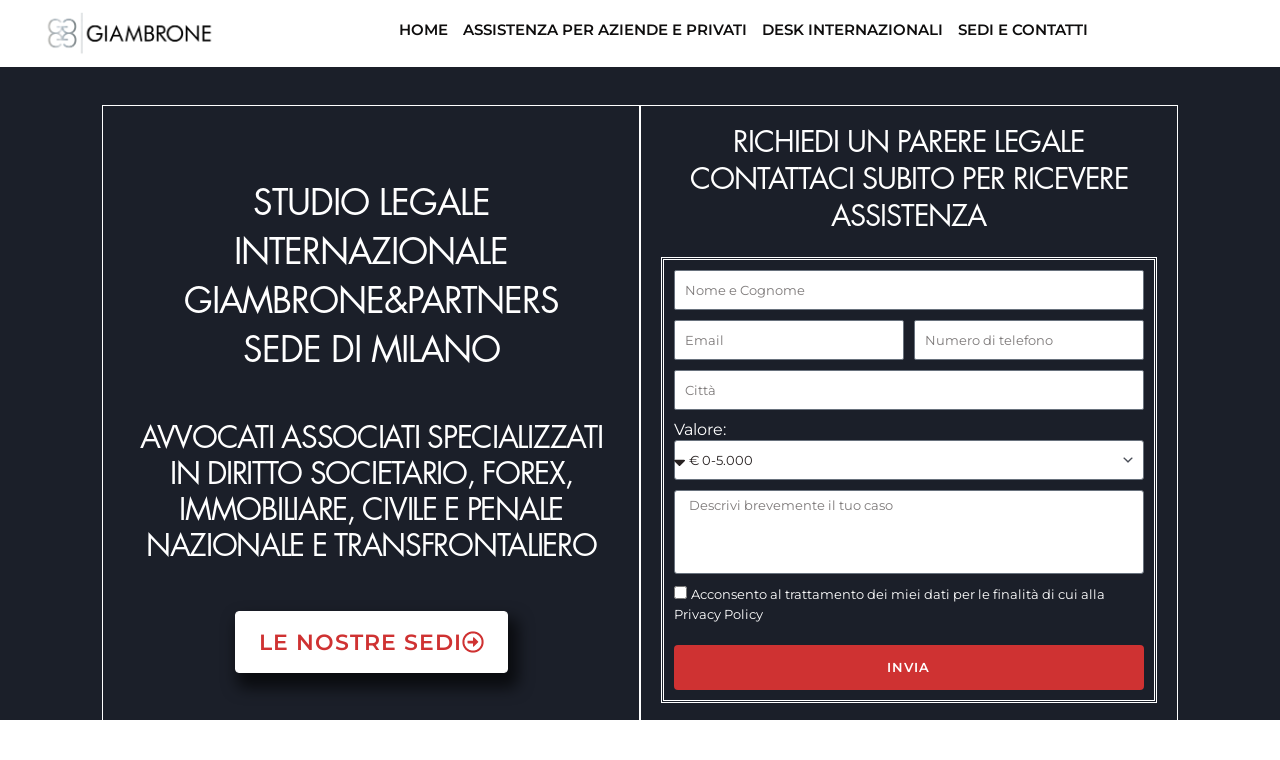

--- FILE ---
content_type: text/html; charset=UTF-8
request_url: https://www.contactgiambronelaw.com/studio-legale-milano/
body_size: 62696
content:
<!DOCTYPE html><html lang="it-IT" prefix="og: https://ogp.me/ns#"><head><script data-no-optimize="1">var litespeed_docref=sessionStorage.getItem("litespeed_docref");litespeed_docref&&(Object.defineProperty(document,"referrer",{get:function(){return litespeed_docref}}),sessionStorage.removeItem("litespeed_docref"));</script> <meta charset="UTF-8"><meta name="viewport" content="width=device-width, initial-scale=1"><link rel="profile" href="https://gmpg.org/xfn/11"><title>Studio Legale Internazionale Giambrone&amp;Partners - Avvocati a Milano</title><meta name="description" content="Studio Legale Internazionale a Milano Giambrone&amp;Partners: contattaci per ricevere una consulenza di diritto civile, penale o amministrativo."/><meta name="robots" content="follow, index, max-snippet:-1, max-video-preview:-1, max-image-preview:large"/><link rel="canonical" href="https://www.contactgiambronelaw.com/studio-legale-milano/" /><meta property="og:locale" content="it_IT" /><meta property="og:type" content="article" /><meta property="og:title" content="Studio Legale Internazionale Giambrone&amp;Partners - Avvocati a Milano" /><meta property="og:description" content="Studio Legale Internazionale a Milano Giambrone&amp;Partners: contattaci per ricevere una consulenza di diritto civile, penale o amministrativo." /><meta property="og:url" content="https://www.contactgiambronelaw.com/studio-legale-milano/" /><meta property="og:site_name" content="contactgiambronelaw.com" /><meta property="article:section" content="SITO ITALIA" /><meta property="og:updated_time" content="2022-02-22T13:23:30+00:00" /><meta property="article:published_time" content="2021-09-17T08:40:34+00:00" /><meta property="article:modified_time" content="2022-02-22T13:23:30+00:00" /><meta name="twitter:card" content="summary_large_image" /><meta name="twitter:title" content="Studio Legale Internazionale Giambrone&amp;Partners - Avvocati a Milano" /><meta name="twitter:description" content="Studio Legale Internazionale a Milano Giambrone&amp;Partners: contattaci per ricevere una consulenza di diritto civile, penale o amministrativo." /><meta name="twitter:label1" content="Tempo di lettura" /><meta name="twitter:data1" content="Meno di un minuto" /> <script type="application/ld+json" class="rank-math-schema">{"@context":"https://schema.org","@graph":[{"@type":["Person","Organization"],"@id":"https://www.contactgiambronelaw.com/#person","name":"Fabrizio","logo":{"@type":"ImageObject","@id":"https://www.contactgiambronelaw.com/#logo","url":"https://www.contactgiambronelaw.com/wp-content/uploads/2023/05/LOGO-GIAMBRONE-NERO.jpg","contentUrl":"https://www.contactgiambronelaw.com/wp-content/uploads/2023/05/LOGO-GIAMBRONE-NERO.jpg","caption":"contactgiambronelaw.com","inLanguage":"it-IT","width":"1182","height":"1182"},"image":{"@type":"ImageObject","@id":"https://www.contactgiambronelaw.com/#logo","url":"https://www.contactgiambronelaw.com/wp-content/uploads/2023/05/LOGO-GIAMBRONE-NERO.jpg","contentUrl":"https://www.contactgiambronelaw.com/wp-content/uploads/2023/05/LOGO-GIAMBRONE-NERO.jpg","caption":"contactgiambronelaw.com","inLanguage":"it-IT","width":"1182","height":"1182"}},{"@type":"WebSite","@id":"https://www.contactgiambronelaw.com/#website","url":"https://www.contactgiambronelaw.com","name":"contactgiambronelaw.com","publisher":{"@id":"https://www.contactgiambronelaw.com/#person"},"inLanguage":"it-IT"},{"@type":"BreadcrumbList","@id":"https://www.contactgiambronelaw.com/studio-legale-milano/#breadcrumb","itemListElement":[{"@type":"ListItem","position":"1","item":{"@id":"https://www.contactgiambronelaw.com","name":"Home"}},{"@type":"ListItem","position":"2","item":{"@id":"https://www.contactgiambronelaw.com/studio-legale-milano/","name":"Studio Legale a Milano"}}]},{"@type":"WebPage","@id":"https://www.contactgiambronelaw.com/studio-legale-milano/#webpage","url":"https://www.contactgiambronelaw.com/studio-legale-milano/","name":"Studio Legale Internazionale Giambrone&amp;Partners - Avvocati a Milano","datePublished":"2021-09-17T08:40:34+00:00","dateModified":"2022-02-22T13:23:30+00:00","isPartOf":{"@id":"https://www.contactgiambronelaw.com/#website"},"inLanguage":"it-IT","breadcrumb":{"@id":"https://www.contactgiambronelaw.com/studio-legale-milano/#breadcrumb"}},{"@type":"Person","@id":"https://www.contactgiambronelaw.com/studio-legale-milano/#author","name":"Contact","image":{"@type":"ImageObject","@id":"https://www.contactgiambronelaw.com/wp-content/litespeed/avatar/33ba3bf90f793ead012d9bd41e3609c6.jpg?ver=1768921250","url":"https://www.contactgiambronelaw.com/wp-content/litespeed/avatar/33ba3bf90f793ead012d9bd41e3609c6.jpg?ver=1768921250","caption":"Contact","inLanguage":"it-IT"},"sameAs":["https://www.contactgiambronelaw.com"]},{"@type":"Article","headline":"Studio Legale Internazionale Giambrone&amp;Partners - Avvocati a Milano","keywords":"Studio Legale a Milano","datePublished":"2021-09-17T08:40:34+00:00","dateModified":"2022-02-22T13:23:30+00:00","author":{"@id":"https://www.contactgiambronelaw.com/studio-legale-milano/#author","name":"Contact"},"publisher":{"@id":"https://www.contactgiambronelaw.com/#person"},"description":"Studio Legale Internazionale a Milano Giambrone&amp;Partners: contattaci per ricevere una consulenza di diritto civile, penale o amministrativo.","name":"Studio Legale Internazionale Giambrone&amp;Partners - Avvocati a Milano","@id":"https://www.contactgiambronelaw.com/studio-legale-milano/#richSnippet","isPartOf":{"@id":"https://www.contactgiambronelaw.com/studio-legale-milano/#webpage"},"inLanguage":"it-IT","mainEntityOfPage":{"@id":"https://www.contactgiambronelaw.com/studio-legale-milano/#webpage"}}]}</script> <link rel='dns-prefetch' href='//fonts.googleapis.com' /><link rel="alternate" type="application/rss+xml" title="Giambrone&amp;Partners Studio Legale Internazionale &raquo; Feed" href="https://www.contactgiambronelaw.com/feed/" /><link rel="alternate" type="application/rss+xml" title="Giambrone&amp;Partners Studio Legale Internazionale &raquo; Feed dei commenti" href="https://www.contactgiambronelaw.com/comments/feed/" /><link rel="alternate" title="oEmbed (JSON)" type="application/json+oembed" href="https://www.contactgiambronelaw.com/wp-json/oembed/1.0/embed?url=https%3A%2F%2Fwww.contactgiambronelaw.com%2Fstudio-legale-milano%2F&#038;lang=it" /><link rel="alternate" title="oEmbed (XML)" type="text/xml+oembed" href="https://www.contactgiambronelaw.com/wp-json/oembed/1.0/embed?url=https%3A%2F%2Fwww.contactgiambronelaw.com%2Fstudio-legale-milano%2F&#038;format=xml&#038;lang=it" /><style id='wp-img-auto-sizes-contain-inline-css'>img:is([sizes=auto i],[sizes^="auto," i]){contain-intrinsic-size:3000px 1500px}
/*# sourceURL=wp-img-auto-sizes-contain-inline-css */</style><style id="litespeed-ccss">body,h1,h2,h3,h4,html,li,p,textarea,ul{border:0;font-size:100%;font-style:inherit;font-weight:inherit;margin:0;outline:0;padding:0;vertical-align:baseline}html{-webkit-text-size-adjust:100%;-ms-text-size-adjust:100%}body{margin:0}nav{display:block}a{background-color:#fff0}a,a:visited{text-decoration:none}b,strong{font-weight:700}img{border:0}svg:not(:root){overflow:hidden}button,input,select,textarea{color:inherit;font:inherit;margin:0}button{overflow:visible}button,select{text-transform:none}button{-webkit-appearance:button}button::-moz-focus-inner,input::-moz-focus-inner{border:0;padding:0}input{line-height:normal}input[type=checkbox]{box-sizing:border-box;padding:0}textarea{overflow:auto}.ast-container{max-width:100%}.ast-container{margin-left:auto;margin-right:auto;padding-left:20px;padding-right:20px}.ast-container::after{content:"";display:table;clear:both}h1,h2,h3,h4{clear:both}h1{color:#808285;font-size:2em;line-height:1.2}h2{color:#808285;font-size:1.7em;line-height:1.3}h3{color:#808285;font-size:1.5em;line-height:1.4}h4{color:#808285;line-height:1.5;font-size:1.3em}html{box-sizing:border-box}*,:after,:before{box-sizing:inherit}body{color:#808285;background:#fff;font-style:normal}ul{margin:0 0 1.5em 3em}ul{list-style:disc}li>ul{margin-bottom:0;margin-left:1.5em}b,strong{font-weight:700}i{font-style:italic}img{height:auto;max-width:100%}button,input,select,textarea{color:#808285;font-weight:400;font-size:100%;margin:0;vertical-align:baseline}button,input{line-height:normal}button{border:1px solid;border-color:var(--ast-border-color);border-radius:2px;background:#e6e6e6;padding:.6em 1em .4em;color:#fff}input[type=email],input[type=tel],input[type=text],textarea{color:#666;border:1px solid var(--ast-border-color);border-radius:2px;-webkit-appearance:none}textarea{padding-left:3px;width:100%}a{color:#4169e1}.screen-reader-text{border:0;clip:rect(1px,1px,1px,1px);height:1px;margin:-1px;overflow:hidden;padding:0;position:absolute;width:1px;word-wrap:normal!important}.ast-container:after,.ast-container:before,.site-content:after,.site-content:before{content:"";display:table}.ast-container:after,.site-content:after{clear:both}body{-webkit-font-smoothing:antialiased;-moz-osx-font-smoothing:grayscale}body:not(.logged-in){position:relative}#page{position:relative}a{text-decoration:none}img{vertical-align:middle}p{margin-bottom:1.75em}input,select{line-height:1}body,button,textarea{line-height:1.85714285714286}body{background-color:#fff}#page{display:block}.ast-page-builder-template .site-content>.ast-container{max-width:100%;padding:0}body{overflow-x:hidden}input[type=email],input[type=tel],input[type=text],select,textarea{color:#666;padding:.75em;height:auto;border-width:1px;border-style:solid;border-color:var(--ast-border-color);border-radius:2px;background:var(--ast-comment-inputs-background);box-shadow:none;box-sizing:border-box}textarea{width:100%}:root{--ast-post-nav-space:0;--ast-container-default-xlg-padding:6.67em;--ast-container-default-lg-padding:5.67em;--ast-container-default-slg-padding:4.34em;--ast-container-default-md-padding:3.34em;--ast-container-default-sm-padding:6.67em;--ast-container-default-xs-padding:2.4em;--ast-container-default-xxs-padding:1.4em;--ast-code-block-background:#EEEEEE;--ast-comment-inputs-background:#FAFAFA;--ast-normal-container-width:1200px;--ast-narrow-container-width:750px;--ast-blog-title-font-weight:normal;--ast-blog-meta-weight:inherit;--ast-global-color-primary:var(--ast-global-color-5);--ast-global-color-secondary:var(--ast-global-color-4);--ast-global-color-alternate-background:var(--ast-global-color-7);--ast-global-color-subtle-background:var(--ast-global-color-6);--ast-bg-style-guide:var( --ast-global-color-secondary,--ast-global-color-5 );--ast-shadow-style-guide:0px 0px 4px 0 #00000057;--ast-global-dark-bg-style:#fff;--ast-global-dark-lfs:#fbfbfb;--ast-widget-bg-color:#fafafa;--ast-wc-container-head-bg-color:#fbfbfb;--ast-title-layout-bg:#eeeeee;--ast-search-border-color:#e7e7e7;--ast-lifter-hover-bg:#e6e6e6;--ast-gallery-block-color:#000;--srfm-color-input-label:var(--ast-global-color-2)}html{font-size:100%}a{color:#1b1f29}body,button,input,select,textarea{font-family:"Montserrat",sans-serif;font-weight:400;font-size:16px;font-size:1rem;line-height:var(--ast-body-line-height,1.3em);letter-spacing:0}p{margin-bottom:1em}h1,h2,h3,h4{font-family:Futura Book,Helvetica,Arial,sans-serif;font-weight:400;line-height:1.3em;text-transform:uppercase;letter-spacing:.5px}h1{font-size:72px;font-size:4.5rem;font-family:Futura Book,Helvetica,Arial,sans-serif;line-height:1.4em;text-transform:uppercase;letter-spacing:0}h2{font-size:48px;font-size:3rem;font-family:Futura Book,Helvetica,Arial,sans-serif;line-height:1.3em;text-transform:uppercase;letter-spacing:0}h3{font-size:32px;font-size:2rem;font-family:Futura Book,Helvetica,Arial,sans-serif;line-height:1.3em;text-transform:uppercase}h4{font-size:24px;font-size:1.5rem;line-height:1.3em;font-family:Futura Book,Helvetica,Arial,sans-serif;text-transform:uppercase;letter-spacing:0}body,h1,h2,h3,h4{color:#434856}.ast-single-post .elementor-widget-button .elementor-button{text-decoration:none}input{outline:none}.ast-page-builder-template .site-content>.ast-container{max-width:100%;padding:0}.elementor-widget-button .elementor-button{border-style:solid;text-decoration:none;border-top-width:0;border-right-width:0;border-left-width:0;border-bottom-width:0}body .elementor-button.elementor-size-sm,body .elementor-button.elementor-size-lg,body .elementor-button{border-top-left-radius:4px;border-top-right-radius:4px;border-bottom-right-radius:4px;border-bottom-left-radius:4px;padding-top:16px;padding-right:20px;padding-bottom:16px;padding-left:20px}@media (max-width:544px){.elementor-widget-button .elementor-button.elementor-size-sm,.elementor-widget-button .elementor-button.elementor-size-lg,.elementor-widget-button .elementor-button{padding-top:14px;padding-right:18px;padding-bottom:14px;padding-left:18px}}.elementor-widget-button .elementor-button{border-color:#fff;background-color:#fff}.elementor-widget-button .elementor-button,.elementor-widget-button .elementor-button:visited{color:#1b1f29}.elementor-widget-button .elementor-button{font-family:"Montserrat",sans-serif;font-weight:600;font-size:13px;font-size:.8125rem;line-height:1em;text-transform:uppercase;letter-spacing:1px}body .elementor-button.elementor-size-sm,body .elementor-button.elementor-size-lg,body .elementor-button{font-size:13px;font-size:.8125rem}.elementor-widget-heading h1.elementor-heading-title{line-height:1.4em}.elementor-widget-heading h2.elementor-heading-title{line-height:1.3em}.elementor-widget-heading h3.elementor-heading-title{line-height:1.3em}.elementor-widget-heading h4.elementor-heading-title{line-height:1.3em}button{border-style:solid;border-top-width:0;border-right-width:0;border-left-width:0;border-bottom-width:0;color:#1b1f29;border-color:#fff;background-color:#fff;padding-top:16px;padding-right:20px;padding-bottom:16px;padding-left:20px;font-family:"Montserrat",sans-serif;font-weight:600;font-size:13px;font-size:.8125rem;line-height:1em;text-transform:uppercase;letter-spacing:1px;border-top-left-radius:4px;border-top-right-radius:4px;border-bottom-right-radius:4px;border-bottom-left-radius:4px}@media (max-width:921px){button{font-size:12px;font-size:.75rem}}@media (max-width:544px){button{padding-top:14px;padding-right:18px;padding-bottom:14px;padding-left:18px;font-size:11px;font-size:.6875rem}}@media (max-width:921px){button{font-size:12px;font-size:.75rem}}@media (min-width:544px){.ast-container{max-width:100%}}@media (max-width:544px){button{font-size:11px;font-size:.6875rem}}body{background-color:#fff;background-image:none}@media (max-width:921px){body,button,input,select,textarea{font-size:15px;font-size:.9375rem}h1{font-size:48px}h2{font-size:32px}h3{font-size:28px}h4{font-size:22px;font-size:1.375rem}}@media (max-width:544px){body,button,input,select,textarea{font-size:14px;font-size:.875rem}h1{font-size:40px}h2{font-size:28px}h3{font-size:24px}h4{font-size:22px;font-size:1.375rem}}@media (max-width:544px){html{font-size:100%}}@media (min-width:922px){.ast-container{max-width:1240px}}:root{--ast-global-color-0:#0170B9;--ast-global-color-1:#3a3a3a;--ast-global-color-2:#3a3a3a;--ast-global-color-3:#4B4F58;--ast-global-color-4:#F5F5F5;--ast-global-color-5:#FFFFFF;--ast-global-color-6:#E5E5E5;--ast-global-color-7:#424242;--ast-global-color-8:#000000}:root{--ast-border-color:#dddddd}h1,h2,h3,h4{color:#1b1f29}.elementor-widget-heading .elementor-heading-title{margin:0}.elementor-template-full-width .ast-container{display:block}.screen-reader-text{top:0!important}:root{--e-global-color-astglobalcolor0:#0170B9;--e-global-color-astglobalcolor1:#3a3a3a;--e-global-color-astglobalcolor2:#3a3a3a;--e-global-color-astglobalcolor3:#4B4F58;--e-global-color-astglobalcolor4:#F5F5F5;--e-global-color-astglobalcolor5:#FFFFFF;--e-global-color-astglobalcolor6:#E5E5E5;--e-global-color-astglobalcolor7:#424242;--e-global-color-astglobalcolor8:#000000}:root{--wp--preset--aspect-ratio--square:1;--wp--preset--aspect-ratio--4-3:4/3;--wp--preset--aspect-ratio--3-4:3/4;--wp--preset--aspect-ratio--3-2:3/2;--wp--preset--aspect-ratio--2-3:2/3;--wp--preset--aspect-ratio--16-9:16/9;--wp--preset--aspect-ratio--9-16:9/16;--wp--preset--color--black:#000000;--wp--preset--color--cyan-bluish-gray:#abb8c3;--wp--preset--color--white:#ffffff;--wp--preset--color--pale-pink:#f78da7;--wp--preset--color--vivid-red:#cf2e2e;--wp--preset--color--luminous-vivid-orange:#ff6900;--wp--preset--color--luminous-vivid-amber:#fcb900;--wp--preset--color--light-green-cyan:#7bdcb5;--wp--preset--color--vivid-green-cyan:#00d084;--wp--preset--color--pale-cyan-blue:#8ed1fc;--wp--preset--color--vivid-cyan-blue:#0693e3;--wp--preset--color--vivid-purple:#9b51e0;--wp--preset--color--ast-global-color-0:var(--ast-global-color-0);--wp--preset--color--ast-global-color-1:var(--ast-global-color-1);--wp--preset--color--ast-global-color-2:var(--ast-global-color-2);--wp--preset--color--ast-global-color-3:var(--ast-global-color-3);--wp--preset--color--ast-global-color-4:var(--ast-global-color-4);--wp--preset--color--ast-global-color-5:var(--ast-global-color-5);--wp--preset--color--ast-global-color-6:var(--ast-global-color-6);--wp--preset--color--ast-global-color-7:var(--ast-global-color-7);--wp--preset--color--ast-global-color-8:var(--ast-global-color-8);--wp--preset--gradient--vivid-cyan-blue-to-vivid-purple:linear-gradient(135deg,rgb(6,147,227) 0%,rgb(155,81,224) 100%);--wp--preset--gradient--light-green-cyan-to-vivid-green-cyan:linear-gradient(135deg,rgb(122,220,180) 0%,rgb(0,208,130) 100%);--wp--preset--gradient--luminous-vivid-amber-to-luminous-vivid-orange:linear-gradient(135deg,rgb(252,185,0) 0%,rgb(255,105,0) 100%);--wp--preset--gradient--luminous-vivid-orange-to-vivid-red:linear-gradient(135deg,rgb(255,105,0) 0%,rgb(207,46,46) 100%);--wp--preset--gradient--very-light-gray-to-cyan-bluish-gray:linear-gradient(135deg,rgb(238,238,238) 0%,rgb(169,184,195) 100%);--wp--preset--gradient--cool-to-warm-spectrum:linear-gradient(135deg,rgb(74,234,220) 0%,rgb(151,120,209) 20%,rgb(207,42,186) 40%,rgb(238,44,130) 60%,rgb(251,105,98) 80%,rgb(254,248,76) 100%);--wp--preset--gradient--blush-light-purple:linear-gradient(135deg,rgb(255,206,236) 0%,rgb(152,150,240) 100%);--wp--preset--gradient--blush-bordeaux:linear-gradient(135deg,rgb(254,205,165) 0%,rgb(254,45,45) 50%,rgb(107,0,62) 100%);--wp--preset--gradient--luminous-dusk:linear-gradient(135deg,rgb(255,203,112) 0%,rgb(199,81,192) 50%,rgb(65,88,208) 100%);--wp--preset--gradient--pale-ocean:linear-gradient(135deg,rgb(255,245,203) 0%,rgb(182,227,212) 50%,rgb(51,167,181) 100%);--wp--preset--gradient--electric-grass:linear-gradient(135deg,rgb(202,248,128) 0%,rgb(113,206,126) 100%);--wp--preset--gradient--midnight:linear-gradient(135deg,rgb(2,3,129) 0%,rgb(40,116,252) 100%);--wp--preset--font-size--small:13px;--wp--preset--font-size--medium:20px;--wp--preset--font-size--large:36px;--wp--preset--font-size--x-large:42px;--wp--preset--spacing--20:0.44rem;--wp--preset--spacing--30:0.67rem;--wp--preset--spacing--40:1rem;--wp--preset--spacing--50:1.5rem;--wp--preset--spacing--60:2.25rem;--wp--preset--spacing--70:3.38rem;--wp--preset--spacing--80:5.06rem;--wp--preset--shadow--natural:6px 6px 9px rgba(0, 0, 0, 0.2);--wp--preset--shadow--deep:12px 12px 50px rgba(0, 0, 0, 0.4);--wp--preset--shadow--sharp:6px 6px 0px rgba(0, 0, 0, 0.2);--wp--preset--shadow--outlined:6px 6px 0px -3px rgb(255, 255, 255), 6px 6px rgb(0, 0, 0);--wp--preset--shadow--crisp:6px 6px 0px rgb(0, 0, 0)}:root{--wp--style--global--content-size:var(--wp--custom--ast-content-width-size);--wp--style--global--wide-size:var(--wp--custom--ast-wide-width-size)}:where(body){margin:0}:root{--wp--style--block-gap:24px}body{padding-top:0;padding-right:0;padding-bottom:0;padding-left:0}a:where(:not(.wp-element-button)){text-decoration:none}.screen-reader-text{border:0;clip:rect(1px,1px,1px,1px);clip-path:inset(50%);height:1px;margin:-1px;overflow:hidden;padding:0;position:absolute;width:1px;word-wrap:normal!important}select{background-image:url(data:image/svg+xml,%3Csvg\ class=\'ast-arrow-svg\'\ xmlns=\'http://www.w3.org/2000/svg\'\ xmlns:xlink=\'http://www.w3.org/1999/xlink\'\ version=\'1.1\'\ x=\'0px\'\ y=\'0px\'\ width=\'26px\'\ height=\'16.043px\'\ fill=\'%234B4F58\'\ viewBox=\'57\ 35.171\ 26\ 16.043\'\ enable-background=\'new\ 57\ 35.171\ 26\ 16.043\'\ xml:space=\'preserve\'\ %3E%3Cpath\ d=\'M57.5,38.193l12.5,12.5l12.5-12.5l-2.5-2.5l-10,10l-10-10L57.5,38.193z\'%3E%3C/path%3E%3C/svg%3E);background-size:.8em;background-repeat:no-repeat;background-position-x:calc(100% - 10px);background-position-y:center;-webkit-appearance:none;-moz-appearance:none;padding-right:2em}:root{--direction-multiplier:1}.screen-reader-text{position:absolute;top:-10000em;width:1px;height:1px;margin:-1px;padding:0;overflow:hidden;clip:rect(0,0,0,0);border:0}.elementor *,.elementor *:before,.elementor *:after{box-sizing:border-box}.elementor a{box-shadow:none;text-decoration:none}.elementor img{height:auto;max-width:100%;border:none;border-radius:0;box-shadow:none}.elementor .elementor-background-overlay{inset:0;position:absolute}.elementor-element{--flex-direction:initial;--flex-wrap:initial;--justify-content:initial;--align-items:initial;--align-content:initial;--gap:initial;--flex-basis:initial;--flex-grow:initial;--flex-shrink:initial;--order:initial;--align-self:initial;flex-basis:var(--flex-basis);flex-grow:var(--flex-grow);flex-shrink:var(--flex-shrink);order:var(--order);align-self:var(--align-self)}.elementor-element:where(.e-con-full,.elementor-widget){flex-direction:var(--flex-direction);flex-wrap:var(--flex-wrap);justify-content:var(--justify-content);align-items:var(--align-items);align-content:var(--align-content);gap:var(--row-gap) var(--column-gap)}.elementor-align-center{text-align:center}.elementor-align-center .elementor-button{width:auto}@media (max-width:767px){.elementor-mobile-align-center{text-align:center}.elementor-mobile-align-center .elementor-button{width:auto}}:root{--page-title-display:block}.elementor-section{position:relative}.elementor-section .elementor-container{display:flex;margin-inline:auto;position:relative}@media (max-width:1024px){.elementor-section .elementor-container{flex-wrap:wrap}}.elementor-section.elementor-section-boxed>.elementor-container{max-width:1140px}.elementor-widget-wrap{position:relative;width:100%;flex-wrap:wrap;align-content:flex-start}.elementor:not(.elementor-bc-flex-widget) .elementor-widget-wrap{display:flex}.elementor-widget-wrap>.elementor-element{width:100%}.elementor-widget{position:relative}.elementor-widget:not(:last-child){margin-block-end:var(--kit-widget-spacing,20px)}.elementor-column{position:relative;min-height:1px;display:flex}.elementor-column-gap-default>.elementor-column>.elementor-element-populated{padding:10px}@media (min-width:768px){.elementor-column.elementor-col-33{width:33.333%}.elementor-column.elementor-col-50{width:50%}.elementor-column.elementor-col-100{width:100%}}@media (max-width:767px){.elementor-column{width:100%}}@media (prefers-reduced-motion:no-preference){html{scroll-behavior:smooth}}.e-con{--border-radius:0;--border-top-width:0px;--border-right-width:0px;--border-bottom-width:0px;--border-left-width:0px;--border-style:initial;--border-color:initial;--container-widget-width:100%;--container-widget-height:initial;--container-widget-flex-grow:0;--container-widget-align-self:initial;--content-width:min(100%, var(--container-max-width, 1140px));--width:100%;--min-height:initial;--height:auto;--text-align:initial;--margin-top:0px;--margin-right:0px;--margin-bottom:0px;--margin-left:0px;--padding-top:var(--container-default-padding-top, 10px);--padding-right:var(--container-default-padding-right, 10px);--padding-bottom:var(--container-default-padding-bottom, 10px);--padding-left:var(--container-default-padding-left, 10px);--position:relative;--z-index:revert;--overflow:visible;--gap:var(--widgets-spacing, 20px);--row-gap:var(--widgets-spacing-row, 20px);--column-gap:var(--widgets-spacing-column, 20px);--overlay-mix-blend-mode:initial;--overlay-opacity:1;--e-con-grid-template-columns:repeat(3, 1fr);--e-con-grid-template-rows:repeat(2, 1fr);position:var(--position);width:var(--width);min-width:0;min-height:var(--min-height);height:var(--height);border-radius:var(--border-radius);z-index:var(--z-index);overflow:var(--overflow);--flex-wrap-mobile:wrap}.e-con{--margin-block-start:var(--margin-top);--margin-block-end:var(--margin-bottom);--margin-inline-start:var(--margin-left);--margin-inline-end:var(--margin-right);--padding-inline-start:var(--padding-left);--padding-inline-end:var(--padding-right);--padding-block-start:var(--padding-top);--padding-block-end:var(--padding-bottom);--border-block-start-width:var(--border-top-width);--border-block-end-width:var(--border-bottom-width);--border-inline-start-width:var(--border-left-width);--border-inline-end-width:var(--border-right-width)}.e-con{margin-block-start:var(--margin-block-start);margin-inline-end:var(--margin-inline-end);margin-block-end:var(--margin-block-end);margin-inline-start:var(--margin-inline-start);padding-inline-start:var(--padding-inline-start);padding-inline-end:var(--padding-inline-end)}.e-con.e-flex{--flex-direction:column;--flex-basis:auto;--flex-grow:0;--flex-shrink:1;flex:var(--flex-grow) var(--flex-shrink) var(--flex-basis)}.e-con-full,.e-con>.e-con-inner{text-align:var(--text-align);padding-block-start:var(--padding-block-start);padding-block-end:var(--padding-block-end)}.e-con-full.e-flex,.e-con.e-flex>.e-con-inner{flex-direction:var(--flex-direction)}.e-con,.e-con>.e-con-inner{display:var(--display)}.e-con-boxed.e-flex{flex-direction:column;flex-wrap:initial;justify-content:initial;align-items:initial;align-content:initial}.e-con-boxed{text-align:initial;gap:initial}.e-con.e-flex>.e-con-inner{flex-wrap:var(--flex-wrap);justify-content:var(--justify-content);align-items:var(--align-items);align-content:var(--align-content);flex-basis:initial;flex-grow:1;flex-shrink:initial;align-self:initial}.e-con>.e-con-inner{gap:var(--row-gap) var(--column-gap);width:100%;max-width:var(--content-width);margin:0 auto;padding-inline-start:0;padding-inline-end:0;height:100%}:is(.elementor-section-wrap,[data-elementor-id])>.e-con{--margin-left:auto;--margin-right:auto;max-width:min(100%,var(--width))}.e-con .elementor-widget.elementor-widget{margin-block-end:0}.e-con::before{content:var(--background-overlay);display:block;position:absolute;mix-blend-mode:var(--overlay-mix-blend-mode);opacity:var(--overlay-opacity);border-radius:var(--border-radius);border-style:var(--border-style);border-color:var(--border-color);border-block-start-width:var(--border-block-start-width);border-inline-end-width:var(--border-inline-end-width);border-block-end-width:var(--border-block-end-width);border-inline-start-width:var(--border-inline-start-width);top:calc(0px - var(--border-top-width));left:calc(0px - var(--border-left-width));width:max(100% + var(--border-left-width) + var(--border-right-width),100%);height:max(100% + var(--border-top-width) + var(--border-bottom-width),100%)}.e-con .elementor-widget{min-width:0}.elementor.elementor .e-con>.elementor-widget{max-width:100%}.e-con .elementor-widget:not(:last-child){--kit-widget-spacing:0px}@media (max-width:767px){.e-con.e-flex{--width:100%;--flex-wrap:var(--flex-wrap-mobile)}}.elementor-form-fields-wrapper{display:flex;flex-wrap:wrap}.elementor-form-fields-wrapper.elementor-labels-above .elementor-field-group>input,.elementor-form-fields-wrapper.elementor-labels-above .elementor-field-group>textarea,.elementor-form-fields-wrapper.elementor-labels-above .elementor-field-group>.elementor-select-wrapper,.elementor-form-fields-wrapper.elementor-labels-above .elementor-field-group .elementor-field-subgroup{flex-basis:100%;max-width:100%}.elementor-field-group{flex-wrap:wrap;align-items:center}.elementor-field-group.elementor-field-type-submit{align-items:flex-end}.elementor-field-group .elementor-field-textual{width:100%;max-width:100%;border:1px solid #69727D;background-color:#fff0;color:#1f2124;vertical-align:middle;flex-grow:1}.elementor-field-group .elementor-field-textual::-moz-placeholder{color:inherit;font-family:inherit;opacity:.6}.elementor-field-group .elementor-select-wrapper{display:flex;position:relative;width:100%}.elementor-field-group .elementor-select-wrapper select{-webkit-appearance:none;-moz-appearance:none;appearance:none;color:inherit;font-size:inherit;font-family:inherit;font-weight:inherit;font-style:inherit;text-transform:inherit;letter-spacing:inherit;line-height:inherit;flex-basis:100%;padding-inline-end:20px}.elementor-field-group .elementor-select-wrapper:before{content:"";font-family:"eicons";font-size:15px;position:absolute;inset-block-start:50%;inset-inline-end:10px;transform:translateY(-50%);text-shadow:0 0 3px rgb(0 0 0/.3)}.elementor-field-subgroup{display:flex;flex-wrap:wrap}.elementor-field-subgroup .elementor-field-option label{display:inline-block}.elementor-field-subgroup:not(.elementor-subgroup-inline) .elementor-field-option{flex-basis:100%}.elementor-field-type-acceptance .elementor-field-subgroup .elementor-field-option input,.elementor-field-type-acceptance .elementor-field-subgroup .elementor-field-option label{display:inline}.elementor-field-textual{line-height:1.4;font-size:15px;min-height:40px;padding:5px 14px;border-radius:3px}.elementor-field-textual.elementor-size-xs{font-size:13px;min-height:33px;padding:4px 12px;border-radius:2px}.elementor-button-align-stretch .elementor-field-type-submit:not(.e-form__buttons__wrapper) .elementor-button{flex-basis:100%}.elementor-form .elementor-button{padding-block-start:0;padding-block-end:0;border:none}.elementor-form .elementor-button>span,.elementor-form .elementor-button-content-wrapper{display:flex;justify-content:center;flex-direction:row;gap:5px}.elementor-form .elementor-button.elementor-size-sm{min-height:40px}.elementor-heading-title{padding:0;margin:0;line-height:1}.elementor-button{display:inline-block;line-height:1;background-color:#69727D;font-size:15px;padding:12px 24px;border-radius:3px;color:#fff;fill:#fff;text-align:center}.elementor-button:visited{color:#fff}.elementor-button-content-wrapper{display:flex;justify-content:center;flex-direction:row;gap:5px}.elementor-button-icon{display:flex;align-items:center}.elementor-button-icon svg{width:1em;height:auto}.elementor-button-icon .e-font-icon-svg{height:1em}.elementor-button-text{display:inline-block}.elementor-button.elementor-size-lg{font-size:18px;padding:20px 40px;border-radius:5px}.elementor-button span{text-decoration:inherit}.elementor-icon{display:inline-block;line-height:1;color:#69727D;font-size:50px;text-align:center}.elementor-icon svg{width:1em;height:1em;position:relative;display:block}.elementor-icon svg:before{position:absolute;left:50%;transform:translateX(-50%)}.elementor-widget-image{text-align:center}.elementor-widget-image a{display:inline-block}.elementor-widget-image img{display:inline-block;vertical-align:middle}.elementor-item:after,.elementor-item:before{display:block;position:absolute}.elementor-item:not(:hover):not(:focus):not(.elementor-item-active):not(.highlighted):after,.elementor-item:not(:hover):not(:focus):not(.elementor-item-active):not(.highlighted):before{opacity:0}.e--pointer-underline .elementor-item:after,.e--pointer-underline .elementor-item:before{background-color:#3f444b;height:3px;left:0;width:100%;z-index:2}.e--pointer-underline .elementor-item:after{bottom:0;content:""}.elementor-nav-menu--main .elementor-nav-menu a{padding:13px 20px}.elementor-nav-menu--main .elementor-nav-menu ul{border-style:solid;border-width:0;padding:0;position:absolute;width:12em}.elementor-nav-menu--layout-horizontal{display:flex}.elementor-nav-menu--layout-horizontal .elementor-nav-menu{display:flex;flex-wrap:wrap}.elementor-nav-menu--layout-horizontal .elementor-nav-menu a{flex-grow:1;white-space:nowrap}.elementor-nav-menu--layout-horizontal .elementor-nav-menu>li{display:flex}.elementor-nav-menu--layout-horizontal .elementor-nav-menu>li ul{top:100%!important}.elementor-nav-menu--layout-horizontal .elementor-nav-menu>li:not(:first-child)>a{margin-inline-start:var(--e-nav-menu-horizontal-menu-item-margin)}.elementor-nav-menu--layout-horizontal .elementor-nav-menu>li:not(:first-child)>ul{inset-inline-start:var(--e-nav-menu-horizontal-menu-item-margin)!important}.elementor-nav-menu--layout-horizontal .elementor-nav-menu>li:not(:last-child)>a{margin-inline-end:var(--e-nav-menu-horizontal-menu-item-margin)}.elementor-nav-menu--layout-horizontal .elementor-nav-menu>li:not(:last-child):after{align-self:center;border-color:var(--e-nav-menu-divider-color,#000);border-left-style:var(--e-nav-menu-divider-style,solid);border-left-width:var(--e-nav-menu-divider-width,2px);content:var(--e-nav-menu-divider-content,none);height:var(--e-nav-menu-divider-height,35%)}.elementor-nav-menu__align-center .elementor-nav-menu{justify-content:center;margin-inline-end:auto;margin-inline-start:auto}.elementor-widget-nav-menu:not(:has(.elementor-widget-container)):not([class*=elementor-hidden-]){display:flex;flex-direction:column}.elementor-nav-menu{position:relative;z-index:2}.elementor-nav-menu:after{clear:both;content:" ";display:block;font:0/0 serif;height:0;overflow:hidden;visibility:hidden}.elementor-nav-menu,.elementor-nav-menu li,.elementor-nav-menu ul{display:block;line-height:normal;list-style:none;margin:0;padding:0}.elementor-nav-menu ul{display:none}.elementor-nav-menu ul ul a{border-left:16px solid #fff0}.elementor-nav-menu a,.elementor-nav-menu li{position:relative}.elementor-nav-menu li{border-width:0}.elementor-nav-menu a{align-items:center;display:flex}.elementor-nav-menu a{line-height:20px;padding:10px 20px}.elementor-menu-toggle{align-items:center;background-color:rgb(0 0 0/.05);border:0 solid;border-radius:3px;color:#33373d;display:flex;font-size:var(--nav-menu-icon-size,22px);justify-content:center;padding:.25em}.elementor-menu-toggle:not(.elementor-active) .elementor-menu-toggle__icon--close{display:none}.elementor-menu-toggle .e-font-icon-svg{fill:#33373d;height:1em;width:1em}.elementor-menu-toggle svg{height:auto;width:1em;fill:var(--nav-menu-icon-color,currentColor)}.elementor-nav-menu--dropdown{background-color:#fff;font-size:13px}.elementor-nav-menu--dropdown.elementor-nav-menu__container{margin-top:10px;overflow-x:hidden;overflow-y:auto;transform-origin:top}.elementor-nav-menu--dropdown.elementor-nav-menu__container .elementor-sub-item{font-size:.85em}.elementor-nav-menu--dropdown a{color:#33373d}ul.elementor-nav-menu--dropdown a{border-inline-start:8px solid #fff0;text-shadow:none}.elementor-nav-menu--toggle{--menu-height:100vh}.elementor-nav-menu--toggle .elementor-menu-toggle:not(.elementor-active)+.elementor-nav-menu__container{max-height:0;overflow:hidden;transform:scaleY(0)}.elementor-nav-menu--stretch .elementor-nav-menu__container.elementor-nav-menu--dropdown{position:absolute;z-index:9997}@media (max-width:767px){.elementor-nav-menu--dropdown-mobile .elementor-nav-menu--main{display:none}}@media (min-width:768px){.elementor-nav-menu--dropdown-mobile .elementor-menu-toggle,.elementor-nav-menu--dropdown-mobile .elementor-nav-menu--dropdown{display:none}.elementor-nav-menu--dropdown-mobile nav.elementor-nav-menu--dropdown.elementor-nav-menu__container{overflow-y:hidden}}.elementor-kit-697{--e-global-color-primary:#FD0000;--e-global-color-secondary:#0E0D0D;--e-global-color-text:#0E0D0D;--e-global-color-accent:#61CE70;--e-global-color-25ff10f:#CF3232;--e-global-color-d0ef140:#ED3524;--e-global-color-d37c37a:#0E0D0D;--e-global-color-12cc70f:#FFFFFF;--e-global-color-d89f282:#211F1F;--e-global-color-3218b11:#FFE336;--e-global-color-46d89c0:#FF5757;--e-global-color-a9a953d:#C4C4C4;--e-global-color-910679c:#00002B;--e-global-color-bb047cb:#F3E800;--e-global-typography-primary-font-family:"Futura Book";--e-global-typography-primary-font-size:35px;--e-global-typography-primary-font-weight:600;--e-global-typography-primary-line-height:1.3em;--e-global-typography-secondary-font-family:"Futura Book";--e-global-typography-secondary-font-size:25px;--e-global-typography-secondary-font-weight:400;--e-global-typography-secondary-line-height:1.3em;--e-global-typography-text-font-family:"Montserrat";--e-global-typography-text-font-size:16px;--e-global-typography-text-font-weight:400;--e-global-typography-text-line-height:1.3em;--e-global-typography-accent-font-family:"Montserrat";--e-global-typography-accent-font-size:18px;--e-global-typography-accent-font-weight:500;--e-global-typography-accent-line-height:1.3em;color:var(--e-global-color-d37c37a);font-family:"Montserrat",Sans-serif;font-size:16px;line-height:1.3em}.elementor-kit-697 a{color:var(--e-global-color-25ff10f)}.elementor-kit-697 h1{color:var(--e-global-color-25ff10f);font-size:35px;line-height:1.3em}.elementor-kit-697 h2{color:var(--e-global-color-25ff10f);font-size:35px;line-height:1.3em}.elementor-kit-697 h3{color:var(--e-global-color-d37c37a);font-size:25px;line-height:1.3em}.elementor-kit-697 h4{color:var(--e-global-color-d37c37a);font-size:20px;line-height:1.3em}.elementor-section.elementor-section-boxed>.elementor-container{max-width:1280px}.e-con{--container-max-width:1280px}.elementor-widget:not(:last-child){--kit-widget-spacing:20px}.elementor-element{--widgets-spacing:20px 20px;--widgets-spacing-row:20px;--widgets-spacing-column:20px}@media (max-width:1024px){.elementor-section.elementor-section-boxed>.elementor-container{max-width:1024px}.e-con{--container-max-width:1024px}}@media (max-width:767px){.elementor-section.elementor-section-boxed>.elementor-container{max-width:767px}.e-con{--container-max-width:767px}}.elementor-widget-heading .elementor-heading-title.elementor-size-large{font-size:29px}.elementor-widget-heading .elementor-heading-title.elementor-size-xxl{font-size:59px}.e-form__buttons{flex-wrap:wrap}.e-form__buttons{display:flex}.elementor-field-type-tel input{direction:inherit}.elementor-form .elementor-button .elementor-button-content-wrapper{align-items:center}.elementor-form .elementor-button .elementor-button-text{white-space:normal}.elementor-form .elementor-button .elementor-button-content-wrapper{gap:5px}.elementor-form .elementor-button .elementor-button-text{flex-grow:unset;order:unset}.elementor-select-wrapper .select-caret-down-wrapper{font-size:11px;inset-inline-end:10px;position:absolute;top:50%;transform:translateY(-50%)}.elementor-select-wrapper .select-caret-down-wrapper svg{aspect-ratio:unset;display:unset;width:1em;fill:currentColor;overflow:visible}.elementor-select-wrapper.remove-before:before{content:""!important}.elementor-shape{overflow:hidden;position:absolute;left:0;width:100%;line-height:0;direction:ltr}.elementor-shape-top{top:-1px}.elementor-shape-bottom{bottom:-1px}.elementor-shape-bottom:not([data-negative=true]) svg{z-index:-1}.elementor-shape[data-negative=false].elementor-shape-bottom{transform:rotate(180deg)}.elementor-shape svg{display:block;width:calc(100% + 1.3px);position:relative;left:50%;transform:translateX(-50%)}.elementor-shape .elementor-shape-fill{fill:#fff;transform-origin:center;transform:rotateY(0deg)}.elementor-5084 .elementor-element.elementor-element-7b9ecb3:not(.elementor-motion-effects-element-type-background){background-color:#1B1F29;background-image:url(https://www.contactgiambronelaw.com/wp-content/uploads/2021/11/AdobeStock_336136006-scaled.jpeg);background-position:center center;background-repeat:no-repeat;background-size:cover}.elementor-5084 .elementor-element.elementor-element-7b9ecb3>.elementor-background-overlay{background-color:#1B1F29;opacity:.48;mix-blend-mode:multiply}.elementor-5084 .elementor-element.elementor-element-7b9ecb3{padding:3% 8% 8% 8%}.elementor-5084 .elementor-element.elementor-element-7b9ecb3>.elementor-shape-bottom svg{width:calc(260% + 1.3px);height:120px;transform:translateX(-50%) rotateY(180deg)}.elementor-5084 .elementor-element.elementor-element-9f09423>.elementor-element-populated>.elementor-background-overlay{background-color:#2A2727;opacity:.7}.elementor-5084 .elementor-element.elementor-element-9f09423.elementor-column.elementor-element[data-element_type="column"]>.elementor-widget-wrap.elementor-element-populated{align-content:center;align-items:center}.elementor-5084 .elementor-element.elementor-element-9f09423.elementor-column>.elementor-widget-wrap{justify-content:center}.elementor-5084 .elementor-element.elementor-element-9f09423>.elementor-element-populated{border-style:solid;border-width:1px 1px 1px 1px;border-color:var(--e-global-color-12cc70f);padding:20px 20px 20px 20px}.elementor-5084 .elementor-element.elementor-element-223214a{text-align:center}.elementor-5084 .elementor-element.elementor-element-223214a .elementor-heading-title{font-size:35px;letter-spacing:-1px;color:#FFF}.elementor-5084 .elementor-element.elementor-element-74ea20e{padding:25px 0 25px 0;text-align:center}.elementor-5084 .elementor-element.elementor-element-74ea20e .elementor-heading-title{font-size:30px;line-height:1.2em;letter-spacing:-1.3px;color:var(--e-global-color-12cc70f)}.elementor-5084 .elementor-element.elementor-element-e1553b8 .elementor-button{background-color:#FFF;font-size:1.4em;text-shadow:9px 18px 10px #fff0;fill:var(--e-global-color-25ff10f);color:var(--e-global-color-25ff10f);box-shadow:6px 11px 15px 4px rgb(0 0 0/.64);border-style:double;border-width:4px 4px 4px 4px;border-color:var(--e-global-color-12cc70f)}.elementor-5084 .elementor-element.elementor-element-e1553b8{margin:0 0 calc(var(--kit-widget-spacing, 0px) + 50px)0}.elementor-5084 .elementor-element.elementor-element-e1553b8 .elementor-button-content-wrapper{flex-direction:row-reverse}.elementor-5084 .elementor-element.elementor-element-aecfc2c>.elementor-element-populated>.elementor-background-overlay{background-color:#2A2727;opacity:.7}.elementor-5084 .elementor-element.elementor-element-aecfc2c.elementor-column.elementor-element[data-element_type="column"]>.elementor-widget-wrap.elementor-element-populated{align-content:center;align-items:center}.elementor-5084 .elementor-element.elementor-element-aecfc2c.elementor-column>.elementor-widget-wrap{justify-content:center}.elementor-5084 .elementor-element.elementor-element-aecfc2c>.elementor-element-populated{border-style:solid;border-width:1px 1px 1px 1px;border-color:var(--e-global-color-12cc70f);padding:20px 20px 20px 20px}.elementor-5084 .elementor-element.elementor-element-881aea9{text-align:center}.elementor-5084 .elementor-element.elementor-element-881aea9 .elementor-heading-title{letter-spacing:-1px;color:#FFF}.elementor-5084 .elementor-element.elementor-element-fcc351f{padding:2% 2% 2% 2%;border-style:double;border-color:var(--e-global-color-12cc70f);--e-form-steps-indicators-spacing:20px;--e-form-steps-indicator-padding:30px;--e-form-steps-indicator-inactive-secondary-color:#ffffff;--e-form-steps-indicator-active-secondary-color:#ffffff;--e-form-steps-indicator-completed-secondary-color:#ffffff;--e-form-steps-divider-width:1px;--e-form-steps-divider-gap:10px}.elementor-5084 .elementor-element.elementor-element-fcc351f .elementor-field-group{padding-right:calc(10px/2);padding-left:calc(10px/2);margin-bottom:10px}.elementor-5084 .elementor-element.elementor-element-fcc351f .elementor-form-fields-wrapper{margin-left:calc(-10px/2);margin-right:calc(-10px/2);margin-bottom:-10px}body .elementor-5084 .elementor-element.elementor-element-fcc351f .elementor-labels-above .elementor-field-group>label{padding-bottom:0}.elementor-5084 .elementor-element.elementor-element-fcc351f .elementor-field-group>label,.elementor-5084 .elementor-element.elementor-element-fcc351f .elementor-field-subgroup label{color:#FFF}.elementor-5084 .elementor-element.elementor-element-fcc351f .elementor-field-group .elementor-field{color:#272121}.elementor-5084 .elementor-element.elementor-element-fcc351f .elementor-field-group .elementor-field,.elementor-5084 .elementor-element.elementor-element-fcc351f .elementor-field-subgroup label{font-size:13px}.elementor-5084 .elementor-element.elementor-element-fcc351f .elementor-field-group .elementor-field:not(.elementor-select-wrapper){background-color:#fff}.elementor-5084 .elementor-element.elementor-element-fcc351f .elementor-field-group .elementor-select-wrapper select{background-color:#fff}.elementor-5084 .elementor-element.elementor-element-fcc351f .elementor-button[type="submit"]{background-color:var(--e-global-color-25ff10f);color:#fff}.elementor-5084 .elementor-element.elementor-element-72acece .elementor-icon-wrapper{text-align:end}.elementor-5084 .elementor-element.elementor-element-72acece.elementor-view-default .elementor-icon{color:var(--e-global-color-12cc70f);border-color:var(--e-global-color-12cc70f)}.elementor-5084 .elementor-element.elementor-element-72acece.elementor-view-default .elementor-icon svg{fill:var(--e-global-color-12cc70f)}@media (max-width:1024px){.elementor-5084 .elementor-element.elementor-element-7b9ecb3{padding:5% 4% 14% 4%}.elementor-5084 .elementor-element.elementor-element-223214a .elementor-heading-title{font-size:35px;line-height:1.3em}.elementor-5084 .elementor-element.elementor-element-74ea20e .elementor-heading-title{font-size:25px;line-height:1.3em;letter-spacing:.1px}.elementor-5084 .elementor-element.elementor-element-e1553b8{margin:0 0 calc(var(--kit-widget-spacing, 0px) + 0px)0}.elementor-5084 .elementor-element.elementor-element-fcc351f{padding:2% 2% 2% 2%;border-radius:10px 10px 10px 10px}}@media (max-width:767px){.elementor-5084 .elementor-element.elementor-element-7b9ecb3:not(.elementor-motion-effects-element-type-background){background-position:-32vw 0}.elementor-5084 .elementor-element.elementor-element-7b9ecb3{padding:10% 2% 32% 2%}.elementor-5084 .elementor-element.elementor-element-223214a{margin:0 0 calc(var(--kit-widget-spacing, 0px) + 0px)0;padding:0 0 0 0;text-align:center}.elementor-5084 .elementor-element.elementor-element-223214a .elementor-heading-title{font-size:25px;line-height:1.5em}.elementor-5084 .elementor-element.elementor-element-74ea20e{margin:0 0 calc(var(--kit-widget-spacing, 0px) + 0px)0;padding:10px 10px 10px 10px;text-align:center}.elementor-5084 .elementor-element.elementor-element-74ea20e .elementor-heading-title{font-size:25px}.elementor-5084 .elementor-element.elementor-element-aecfc2c>.elementor-element-populated{padding:2% 2% 2% 2%}.elementor-5084 .elementor-element.elementor-element-881aea9{margin:0 0 calc(var(--kit-widget-spacing, 0px) + 0px)0;padding:10px 10px 10px 10px;text-align:center}.elementor-5084 .elementor-element.elementor-element-881aea9 .elementor-heading-title{font-size:2em}.elementor-5084 .elementor-element.elementor-element-fcc351f .elementor-field-group .elementor-field,.elementor-5084 .elementor-element.elementor-element-fcc351f .elementor-field-subgroup label{font-size:13px}}.elementor-11836 .elementor-element.elementor-element-78fd3a8{--display:flex;--flex-direction:row;--container-widget-width:calc( ( 1 - var( --container-widget-flex-grow ) ) * 100% );--container-widget-height:100%;--container-widget-flex-grow:1;--container-widget-align-self:stretch;--flex-wrap-mobile:wrap;--align-items:center;--gap:0px 0px;--row-gap:0px;--column-gap:0px;box-shadow:0 0 10px 0 rgb(0 0 0/.5);--padding-top:0%;--padding-bottom:0%;--padding-left:2%;--padding-right:2%}.elementor-11836 .elementor-element.elementor-element-78fd3a8:not(.elementor-motion-effects-element-type-background){background-color:var(--e-global-color-12cc70f)}.elementor-11836 .elementor-element.elementor-element-fb488bb{--display:flex;--flex-direction:column;--container-widget-width:100%;--container-widget-height:initial;--container-widget-flex-grow:0;--container-widget-align-self:initial;--flex-wrap-mobile:wrap}.elementor-11836 .elementor-element.elementor-element-935e002{--display:flex;--flex-direction:column;--container-widget-width:100%;--container-widget-height:initial;--container-widget-flex-grow:0;--container-widget-align-self:initial;--flex-wrap-mobile:wrap}.elementor-11836 .elementor-element.elementor-element-7e468e0 .elementor-menu-toggle{margin:0 auto;background-color:#9C9C9C}.elementor-11836 .elementor-element.elementor-element-7e468e0 .elementor-nav-menu .elementor-item{font-size:15px;font-weight:600;text-transform:uppercase}.elementor-11836 .elementor-element.elementor-element-7e468e0 .elementor-nav-menu--main .elementor-item{color:var(--e-global-color-d37c37a);fill:var(--e-global-color-d37c37a);padding-left:5px;padding-right:5px;padding-top:10px;padding-bottom:10px}.elementor-11836 .elementor-element.elementor-element-7e468e0 .elementor-nav-menu--main:not(.e--pointer-framed) .elementor-item:before,.elementor-11836 .elementor-element.elementor-element-7e468e0 .elementor-nav-menu--main:not(.e--pointer-framed) .elementor-item:after{background-color:var(--e-global-color-25ff10f)}.elementor-11836 .elementor-element.elementor-element-7e468e0{--e-nav-menu-horizontal-menu-item-margin:calc( 5px / 2 )}.elementor-11836 .elementor-element.elementor-element-7e468e0 .elementor-nav-menu--dropdown a,.elementor-11836 .elementor-element.elementor-element-7e468e0 .elementor-menu-toggle{color:var(--e-global-color-d37c37a);fill:var(--e-global-color-d37c37a)}.elementor-11836 .elementor-element.elementor-element-7e468e0 .elementor-nav-menu--dropdown{background-color:var(--e-global-color-12cc70f);border-style:double;border-width:5px 5px 5px 5px;border-color:var(--e-global-color-12cc70f);border-radius:2px 2px 2px 2px}.elementor-11836 .elementor-element.elementor-element-7e468e0 .elementor-nav-menu--dropdown .elementor-item,.elementor-11836 .elementor-element.elementor-element-7e468e0 .elementor-nav-menu--dropdown .elementor-sub-item{font-weight:700;text-transform:uppercase}.elementor-11836 .elementor-element.elementor-element-7e468e0 .elementor-nav-menu--dropdown li:first-child a{border-top-left-radius:2px;border-top-right-radius:2px}.elementor-11836 .elementor-element.elementor-element-7e468e0 .elementor-nav-menu--dropdown li:last-child a{border-bottom-right-radius:2px;border-bottom-left-radius:2px}.elementor-11836 .elementor-element.elementor-element-7e468e0 .elementor-nav-menu--main .elementor-nav-menu--dropdown,.elementor-11836 .elementor-element.elementor-element-7e468e0 .elementor-nav-menu__container.elementor-nav-menu--dropdown{box-shadow:10px -5px 10px 2px rgb(0 0 0/.5)}.elementor-11836 .elementor-element.elementor-element-7e468e0 .elementor-nav-menu--dropdown a{padding-left:25px;padding-right:25px;padding-top:14px;padding-bottom:14px}.elementor-11836 .elementor-element.elementor-element-7e468e0 .elementor-nav-menu--dropdown li:not(:last-child){border-style:solid;border-color:var(--e-global-color-secondary)}.elementor-11836 .elementor-element.elementor-element-7e468e0 .elementor-nav-menu--main>.elementor-nav-menu>li>.elementor-nav-menu--dropdown,.elementor-11836 .elementor-element.elementor-element-7e468e0 .elementor-nav-menu__container.elementor-nav-menu--dropdown{margin-top:15px!important}.elementor-11836 .elementor-element.elementor-element-7e468e0 div.elementor-menu-toggle{color:var(--e-global-color-12cc70f)}.elementor-11836 .elementor-element.elementor-element-7e468e0 div.elementor-menu-toggle svg{fill:var(--e-global-color-12cc70f)}.elementor-location-header:before{content:"";display:table;clear:both}@media (max-width:1024px){.elementor-11836 .elementor-element.elementor-element-78fd3a8{--flex-direction:row;--container-widget-width:calc( ( 1 - var( --container-widget-flex-grow ) ) * 100% );--container-widget-height:100%;--container-widget-flex-grow:1;--container-widget-align-self:stretch;--flex-wrap-mobile:wrap;--align-items:center}.elementor-11836 .elementor-element.elementor-element-935e002{--flex-direction:row;--container-widget-width:initial;--container-widget-height:100%;--container-widget-flex-grow:1;--container-widget-align-self:stretch;--flex-wrap-mobile:wrap}.elementor-11836 .elementor-element.elementor-element-7e468e0 .elementor-nav-menu .elementor-item{font-size:13px}.elementor-11836 .elementor-element.elementor-element-7e468e0 .elementor-nav-menu--main .elementor-item{padding-left:10px;padding-right:10px;padding-top:5px;padding-bottom:5px}.elementor-11836 .elementor-element.elementor-element-7e468e0{--e-nav-menu-horizontal-menu-item-margin:calc( 10px / 2 )}.elementor-11836 .elementor-element.elementor-element-7e468e0 .elementor-nav-menu--dropdown a{padding-left:10vw;padding-right:10vw;padding-top:17px;padding-bottom:17px}.elementor-11836 .elementor-element.elementor-element-7e468e0 .elementor-menu-toggle{border-width:3px}}@media (max-width:767px){.elementor-11836 .elementor-element.elementor-element-78fd3a8{--flex-direction:row;--container-widget-width:initial;--container-widget-height:100%;--container-widget-flex-grow:1;--container-widget-align-self:stretch;--flex-wrap-mobile:wrap}.elementor-11836 .elementor-element.elementor-element-fb488bb{--width:60%;--flex-direction:row;--container-widget-width:initial;--container-widget-height:100%;--container-widget-flex-grow:1;--container-widget-align-self:stretch;--flex-wrap-mobile:wrap}.elementor-11836 .elementor-element.elementor-element-935e002{--width:40%;--justify-content:center}.elementor-11836 .elementor-element.elementor-element-7e468e0 .elementor-nav-menu--main .elementor-item{padding-top:0;padding-bottom:0}.elementor-11836 .elementor-element.elementor-element-7e468e0 .elementor-nav-menu--dropdown .elementor-item,.elementor-11836 .elementor-element.elementor-element-7e468e0 .elementor-nav-menu--dropdown .elementor-sub-item{font-size:15px}.elementor-11836 .elementor-element.elementor-element-7e468e0 .elementor-nav-menu--dropdown a{padding-top:15px;padding-bottom:15px}.elementor-11836 .elementor-element.elementor-element-7e468e0 .elementor-nav-menu--main>.elementor-nav-menu>li>.elementor-nav-menu--dropdown,.elementor-11836 .elementor-element.elementor-element-7e468e0 .elementor-nav-menu__container.elementor-nav-menu--dropdown{margin-top:15px!important}.elementor-11836 .elementor-element.elementor-element-7e468e0 .elementor-menu-toggle{border-width:0}}@media (min-width:768px){.elementor-11836 .elementor-element.elementor-element-fb488bb{--width:20%}.elementor-11836 .elementor-element.elementor-element-935e002{--width:100%}}@media (max-width:1024px) and (min-width:768px){.elementor-11836 .elementor-element.elementor-element-fb488bb{--width:45%}.elementor-11836 .elementor-element.elementor-element-935e002{--width:100%}}.elementor-location-header:before{content:"";display:table;clear:both}.cmplz-hidden{display:none!important}.screen-reader-text{clip:rect(1px,1px,1px,1px);word-wrap:normal!important;border:0;clip-path:inset(50%);height:1px;margin:-1px;overflow:hidden;overflow-wrap:normal!important;padding:0;position:absolute!important;width:1px}.elementor-11962 .elementor-element.elementor-element-6f14068:not(.elementor-motion-effects-element-type-background){background-image:url(https://www.contactgiambronelaw.com/wp-content/uploads/2021/11/Corporate-Landing-Es.jpg)}.elementor-11962 .elementor-element.elementor-element-6f14068>.elementor-background-overlay{background-color:var(--e-global-color-d37c37a);opacity:.5}.elementor-11962 .elementor-element.elementor-element-7cd3a77{padding:4% 0% 0% 0%;text-align:center}.elementor-11962 .elementor-element.elementor-element-7cd3a77 .elementor-heading-title{font-size:25px;font-weight:300;line-height:1.5em;color:#FFF}.elementor-11962 .elementor-element.elementor-element-48c84f5:not(.elementor-motion-effects-element-type-background){background-color:#ED35248A}.elementor-11962 .elementor-element.elementor-element-48c84f5>.elementor-container{max-width:1020px}.elementor-11962 .elementor-element.elementor-element-48c84f5{padding:50px 0 50px 0}.elementor-11962 .elementor-element.elementor-element-285e497>.elementor-element-populated>.elementor-background-overlay{background-image:url(https://www.contactgiambronelaw.com/wp-content/uploads/2021/06/FAVI-GG.png);background-position:center center;background-repeat:no-repeat;background-size:contain;opacity:.25}.elementor-11962 .elementor-element.elementor-element-285e497>.elementor-element-populated{border-style:solid;border-width:2px 2px 2px 2px;border-color:#FFF;margin:20px 20px 20px 20px;--e-column-margin-right:20px;--e-column-margin-left:20px}.elementor-11962 .elementor-element.elementor-element-ff1ed13{text-align:center}.elementor-11962 .elementor-element.elementor-element-ff1ed13 .elementor-heading-title{font-size:25px;font-weight:300;line-height:1.5em;color:#FFF}.elementor-11962 .elementor-element.elementor-element-f024804{text-align:center;color:#FFF}.elementor-11962 .elementor-element.elementor-element-1804a62{text-align:center;color:#FFF}.elementor-11962 .elementor-element.elementor-element-d59d187{text-align:center;color:#FFF}.elementor-11962 .elementor-element.elementor-element-f4546a7{text-align:center;color:#FFF}.elementor-11962 .elementor-element.elementor-element-af9a231{text-align:center;color:#FFF}.elementor-11962 .elementor-element.elementor-element-cfad7b2{text-align:center;color:#FFF}.elementor-11962 .elementor-element.elementor-element-783f5e3{text-align:center;color:#FFF}.elementor-11962 .elementor-element.elementor-element-1c3c0f5>.elementor-element-populated>.elementor-background-overlay{background-image:url(https://www.contactgiambronelaw.com/wp-content/uploads/2021/06/FAVI-GG.png);background-position:center center;background-repeat:no-repeat;background-size:contain;opacity:.25}.elementor-11962 .elementor-element.elementor-element-1c3c0f5>.elementor-element-populated{border-style:solid;border-width:2px 2px 2px 2px;border-color:#FFF;margin:20px 20px 20px 20px;--e-column-margin-right:20px;--e-column-margin-left:20px}.elementor-11962 .elementor-element.elementor-element-c582fd4{text-align:center}.elementor-11962 .elementor-element.elementor-element-c582fd4 .elementor-heading-title{font-size:25px;font-weight:300;line-height:1.5em;color:#FFF}.elementor-11962 .elementor-element.elementor-element-e390907{text-align:center;color:#FFF}.elementor-11962 .elementor-element.elementor-element-a4fbfd0{text-align:center;color:#FFF}.elementor-11962 .elementor-element.elementor-element-85d2c78{text-align:center;color:#FFF}.elementor-11962 .elementor-element.elementor-element-de7075f{text-align:center;color:#FFF}.elementor-11962 .elementor-element.elementor-element-394420c{text-align:center}.elementor-11962 .elementor-element.elementor-element-394420c .elementor-heading-title{font-size:25px;font-weight:300;line-height:1.5em;color:#FFF}.elementor-11962 .elementor-element.elementor-element-12d3e9e{text-align:center;color:#FFF}.elementor-11962 .elementor-element.elementor-element-e09ce99{text-align:center}.elementor-11962 .elementor-element.elementor-element-e09ce99 .elementor-heading-title{font-size:25px;font-weight:300;line-height:1.5em;color:#FFF}.elementor-11962 .elementor-element.elementor-element-8b9ec6f{text-align:center;color:#FFF}.elementor-11962 .elementor-element.elementor-element-dfb8b96>.elementor-element-populated>.elementor-background-overlay{background-image:url(https://www.contactgiambronelaw.com/wp-content/uploads/2021/06/FAVI-GG.png);background-position:center center;background-repeat:no-repeat;background-size:contain;opacity:.25}.elementor-11962 .elementor-element.elementor-element-dfb8b96>.elementor-element-populated{border-style:solid;border-width:2px 2px 2px 2px;border-color:#FFF;margin:20px 20px 20px 20px;--e-column-margin-right:20px;--e-column-margin-left:20px}.elementor-11962 .elementor-element.elementor-element-c084b12{text-align:center}.elementor-11962 .elementor-element.elementor-element-c084b12 .elementor-heading-title{font-size:25px;font-weight:300;line-height:1.5em;color:#FFF}.elementor-11962 .elementor-element.elementor-element-a4d52d7{text-align:center;color:#FFF}.elementor-11962 .elementor-element.elementor-element-7562d22{text-align:center;color:#FFF}.elementor-11962 .elementor-element.elementor-element-2c91bff{text-align:center;color:#FFF}.elementor-11962 .elementor-element.elementor-element-6cf6a86{text-align:center}.elementor-11962 .elementor-element.elementor-element-6cf6a86 .elementor-heading-title{font-size:25px;font-weight:300;line-height:1.5em;color:#FFF}.elementor-11962 .elementor-element.elementor-element-7bc2d5c{text-align:center;color:#FFF}.elementor-11962 .elementor-element.elementor-element-a3495f4{text-align:center}.elementor-11962 .elementor-element.elementor-element-a3495f4 .elementor-heading-title{font-size:25px;font-weight:300;line-height:1.5em;color:#FFF}.elementor-11962 .elementor-element.elementor-element-a2397af{text-align:center;color:#FFF}.elementor-11962 .elementor-element.elementor-element-d575a9a{text-align:center}.elementor-11962 .elementor-element.elementor-element-d575a9a .elementor-heading-title{font-size:25px;font-weight:300;line-height:1.5em;color:#FFF}.elementor-11962 .elementor-element.elementor-element-09207ef{text-align:center;color:#FFF}@media (max-width:1024px) and (min-width:768px){.elementor-11962 .elementor-element.elementor-element-285e497{width:100%}.elementor-11962 .elementor-element.elementor-element-1c3c0f5{width:100%}.elementor-11962 .elementor-element.elementor-element-dfb8b96{width:100%}}@media (min-width:1025px){.elementor-11962 .elementor-element.elementor-element-285e497>.elementor-element-populated>.elementor-background-overlay{background-attachment:scroll}.elementor-11962 .elementor-element.elementor-element-1c3c0f5>.elementor-element-populated>.elementor-background-overlay{background-attachment:scroll}.elementor-11962 .elementor-element.elementor-element-dfb8b96>.elementor-element-populated>.elementor-background-overlay{background-attachment:scroll}}@media (max-width:767px){.elementor-11962 .elementor-element.elementor-element-48c84f5{padding:0 0 0 0}}[data-elementor-type=popup]:not(.elementor-edit-area){display:none}.elementor-14297 .elementor-element.elementor-element-4dc0e8f>.elementor-container{max-width:1600px}.elementor-14297 .elementor-element.elementor-element-4dc0e8f>.elementor-background-overlay{opacity:1}.elementor-14297 .elementor-element.elementor-element-4dc0e8f{margin-top:0%;margin-bottom:0%;padding:3% 3% 3% 3%}.elementor-14297 .elementor-element.elementor-element-4dc0e8f>.elementor-shape-top .elementor-shape-fill{fill:var(--e-global-color-d37c37a)}.elementor-14297 .elementor-element.elementor-element-20e719d>.elementor-element-populated{padding:0 0 0 0}.elementor-14297 .elementor-element.elementor-element-27f4a69{text-align:center}.elementor-14297 .elementor-element.elementor-element-27f4a69 .elementor-heading-title{font-size:45px;font-weight:100;text-transform:capitalize;line-height:1.2em;color:#000}.elementor-14297 .elementor-element.elementor-element-80a6e90>.elementor-container{max-width:1600px}.elementor-14297 .elementor-element.elementor-element-80a6e90{margin-top:0%;margin-bottom:2%}.elementor-14297 .elementor-element.elementor-element-366db12>.elementor-element-populated{border-radius:15px 15px 15px 70px}.elementor-14297 .elementor-element.elementor-element-366db12>.elementor-element-populated{box-shadow:5px 5px 20px 4px rgba(1.4912280701754448,1.4912280701754448,1.4912280701754448,.13);margin:1% 1% 1% 1%;--e-column-margin-right:1%;--e-column-margin-left:1%;padding:7% 7% 7% 7%}.elementor-14297 .elementor-element.elementor-element-ddaedcd .elementor-icon-box-wrapper{gap:15px}.elementor-14297 .elementor-element.elementor-element-ddaedcd .elementor-icon-box-title{margin-block-end:16px;color:#000}.elementor-14297 .elementor-element.elementor-element-ddaedcd.elementor-view-default .elementor-icon{fill:var(--e-global-color-d37c37a);color:var(--e-global-color-d37c37a);border-color:var(--e-global-color-d37c37a)}.elementor-14297 .elementor-element.elementor-element-ddaedcd .elementor-icon-box-title{font-size:25px;font-weight:300}.elementor-14297 .elementor-element.elementor-element-ddaedcd .elementor-icon-box-description{font-weight:500;color:var(--e-global-color-d37c37a)}.elementor-14297 .elementor-element.elementor-element-2cc6798 .elementor-button{background-color:#fff0;font-family:"Montserrat",Sans-serif;font-size:15px;fill:#003DFF;color:#003DFF;padding:0 0 0 0}.elementor-14297 .elementor-element.elementor-element-764bd50:not(.elementor-motion-effects-element-type-background)>.elementor-widget-wrap{background-color:#fff}.elementor-14297 .elementor-element.elementor-element-764bd50>.elementor-element-populated{border-radius:15px 15px 15px 70px}.elementor-14297 .elementor-element.elementor-element-764bd50>.elementor-element-populated{box-shadow:5px 5px 20px 4px rgba(1.4912280701754448,1.4912280701754448,1.4912280701754448,.13);margin:1% 1% 1% 1%;--e-column-margin-right:1%;--e-column-margin-left:1%;padding:7% 7% 7% 7%}.elementor-14297 .elementor-element.elementor-element-26ff24f .elementor-icon-box-wrapper{gap:15px}.elementor-14297 .elementor-element.elementor-element-26ff24f .elementor-icon-box-title{margin-block-end:16px;color:#000}.elementor-14297 .elementor-element.elementor-element-26ff24f.elementor-view-default .elementor-icon{fill:var(--e-global-color-d37c37a);color:var(--e-global-color-d37c37a);border-color:var(--e-global-color-d37c37a)}.elementor-14297 .elementor-element.elementor-element-26ff24f .elementor-icon-box-title{font-size:25px;font-weight:300}.elementor-14297 .elementor-element.elementor-element-26ff24f .elementor-icon-box-description{font-weight:500;color:var(--e-global-color-d37c37a)}.elementor-14297 .elementor-element.elementor-element-869b79a .elementor-button{background-color:#fff0;font-family:"Montserrat",Sans-serif;font-size:15px;fill:#003DFF;color:#003DFF;padding:0 0 0 0}.elementor-14297 .elementor-element.elementor-element-ef08769:not(.elementor-motion-effects-element-type-background)>.elementor-widget-wrap{background-color:#fff}.elementor-14297 .elementor-element.elementor-element-ef08769>.elementor-element-populated{border-radius:15px 15px 15px 70px}.elementor-14297 .elementor-element.elementor-element-ef08769>.elementor-element-populated{box-shadow:5px 5px 20px 4px rgba(1.4912280701754448,1.4912280701754448,1.4912280701754448,.13);margin:1% 1% 1% 1%;--e-column-margin-right:1%;--e-column-margin-left:1%;padding:7% 7% 7% 7%}.elementor-14297 .elementor-element.elementor-element-136d1ef .elementor-icon-box-wrapper{gap:15px}.elementor-14297 .elementor-element.elementor-element-136d1ef .elementor-icon-box-title{margin-block-end:16px;color:#000}.elementor-14297 .elementor-element.elementor-element-136d1ef.elementor-view-default .elementor-icon{fill:var(--e-global-color-d37c37a);color:var(--e-global-color-d37c37a);border-color:var(--e-global-color-d37c37a)}.elementor-14297 .elementor-element.elementor-element-136d1ef .elementor-icon-box-title{font-size:25px;font-weight:300}.elementor-14297 .elementor-element.elementor-element-136d1ef .elementor-icon-box-description{font-weight:500;color:var(--e-global-color-d37c37a)}.elementor-14297 .elementor-element.elementor-element-e5697c3 .elementor-button{background-color:#fff0;font-family:"Montserrat",Sans-serif;font-size:15px;fill:#003DFF;color:#003DFF;padding:0 0 0 0}.elementor-14297 .elementor-element.elementor-element-f01f460>.elementor-container{max-width:1600px}.elementor-14297 .elementor-element.elementor-element-f01f460{margin-top:0%;margin-bottom:2%}.elementor-14297 .elementor-element.elementor-element-c0e503a:not(.elementor-motion-effects-element-type-background)>.elementor-widget-wrap{background-color:#fff}.elementor-14297 .elementor-element.elementor-element-c0e503a>.elementor-element-populated{border-radius:15px 15px 15px 70px}.elementor-14297 .elementor-element.elementor-element-c0e503a>.elementor-element-populated{box-shadow:5px 5px 20px 4px rgba(1.4912280701754448,1.4912280701754448,1.4912280701754448,.13);margin:1% 1% 1% 1%;--e-column-margin-right:1%;--e-column-margin-left:1%;padding:7% 7% 7% 7%}.elementor-14297 .elementor-element.elementor-element-ceefabf .elementor-icon-box-wrapper{gap:15px}.elementor-14297 .elementor-element.elementor-element-ceefabf .elementor-icon-box-title{margin-block-end:16px;color:#000}.elementor-14297 .elementor-element.elementor-element-ceefabf.elementor-view-default .elementor-icon{fill:var(--e-global-color-d37c37a);color:var(--e-global-color-d37c37a);border-color:var(--e-global-color-d37c37a)}.elementor-14297 .elementor-element.elementor-element-ceefabf .elementor-icon-box-title{font-size:25px;font-weight:300}.elementor-14297 .elementor-element.elementor-element-ceefabf .elementor-icon-box-description{font-weight:500;color:var(--e-global-color-d37c37a)}.elementor-14297 .elementor-element.elementor-element-bf1f476 .elementor-button{background-color:#fff0;font-family:"Montserrat",Sans-serif;font-size:15px;fill:#003DFF;color:#003DFF;padding:0 0 0 0}.elementor-14297 .elementor-element.elementor-element-1c4ef0d:not(.elementor-motion-effects-element-type-background)>.elementor-widget-wrap{background-color:#fff}.elementor-14297 .elementor-element.elementor-element-1c4ef0d>.elementor-element-populated{border-radius:15px 15px 15px 70px}.elementor-14297 .elementor-element.elementor-element-1c4ef0d>.elementor-element-populated{box-shadow:5px 5px 20px 4px rgba(1.4912280701754448,1.4912280701754448,1.4912280701754448,.13);margin:1% 1% 1% 1%;--e-column-margin-right:1%;--e-column-margin-left:1%;padding:7% 7% 7% 7%}.elementor-14297 .elementor-element.elementor-element-3bd5b13 .elementor-icon-box-wrapper{gap:15px}.elementor-14297 .elementor-element.elementor-element-3bd5b13 .elementor-icon-box-title{margin-block-end:16px;color:#000}.elementor-14297 .elementor-element.elementor-element-3bd5b13.elementor-view-default .elementor-icon{fill:var(--e-global-color-d37c37a);color:var(--e-global-color-d37c37a);border-color:var(--e-global-color-d37c37a)}.elementor-14297 .elementor-element.elementor-element-3bd5b13 .elementor-icon-box-title{font-size:25px;font-weight:300}.elementor-14297 .elementor-element.elementor-element-3bd5b13 .elementor-icon-box-description{font-weight:500;color:var(--e-global-color-d37c37a)}.elementor-14297 .elementor-element.elementor-element-dfbb5df .elementor-button{background-color:#fff0;font-family:"Montserrat",Sans-serif;font-size:15px;fill:#003DFF;color:#003DFF;padding:0 0 0 0}.elementor-14297 .elementor-element.elementor-element-19d55df:not(.elementor-motion-effects-element-type-background)>.elementor-widget-wrap{background-color:#fff}.elementor-14297 .elementor-element.elementor-element-19d55df>.elementor-element-populated{border-radius:15px 15px 15px 70px}.elementor-14297 .elementor-element.elementor-element-19d55df>.elementor-element-populated{box-shadow:5px 5px 20px 4px rgba(1.4912280701754448,1.4912280701754448,1.4912280701754448,.13);margin:1% 1% 1% 1%;--e-column-margin-right:1%;--e-column-margin-left:1%;padding:7% 7% 7% 7%}.elementor-14297 .elementor-element.elementor-element-bb71caf .elementor-icon-box-wrapper{gap:15px}.elementor-14297 .elementor-element.elementor-element-bb71caf .elementor-icon-box-title{margin-block-end:16px;color:#000}.elementor-14297 .elementor-element.elementor-element-bb71caf.elementor-view-default .elementor-icon{fill:var(--e-global-color-d37c37a);color:var(--e-global-color-d37c37a);border-color:var(--e-global-color-d37c37a)}.elementor-14297 .elementor-element.elementor-element-bb71caf .elementor-icon-box-title{font-size:25px;font-weight:300}.elementor-14297 .elementor-element.elementor-element-bb71caf .elementor-icon-box-description{font-weight:500;color:var(--e-global-color-d37c37a)}.elementor-14297 .elementor-element.elementor-element-f0668aa .elementor-button{background-color:#fff0;font-family:"Montserrat",Sans-serif;font-size:15px;fill:#003DFF;color:#003DFF;padding:0 0 0 0}.elementor-14297 .elementor-element.elementor-element-1417fac>.elementor-container{max-width:1600px}.elementor-14297 .elementor-element.elementor-element-1417fac{margin-top:0%;margin-bottom:2%}.elementor-14297 .elementor-element.elementor-element-7c418c2:not(.elementor-motion-effects-element-type-background)>.elementor-widget-wrap{background-color:#fff}.elementor-14297 .elementor-element.elementor-element-7c418c2>.elementor-element-populated{border-radius:15px 15px 15px 70px}.elementor-14297 .elementor-element.elementor-element-7c418c2>.elementor-element-populated{box-shadow:5px 5px 20px 4px rgba(1.4912280701754448,1.4912280701754448,1.4912280701754448,.13);margin:1% 1% 1% 1%;--e-column-margin-right:1%;--e-column-margin-left:1%;padding:7% 7% 7% 7%}.elementor-14297 .elementor-element.elementor-element-ff70992 .elementor-icon-box-wrapper{gap:15px}.elementor-14297 .elementor-element.elementor-element-ff70992 .elementor-icon-box-title{margin-block-end:16px;color:#000}.elementor-14297 .elementor-element.elementor-element-ff70992.elementor-view-default .elementor-icon{fill:var(--e-global-color-d37c37a);color:var(--e-global-color-d37c37a);border-color:var(--e-global-color-d37c37a)}.elementor-14297 .elementor-element.elementor-element-ff70992 .elementor-icon-box-title{font-size:25px;font-weight:300}.elementor-14297 .elementor-element.elementor-element-ff70992 .elementor-icon-box-description{font-weight:500;color:var(--e-global-color-d37c37a)}.elementor-14297 .elementor-element.elementor-element-8c8c401 .elementor-button{background-color:#fff0;font-family:"Montserrat",Sans-serif;font-size:15px;fill:#003DFF;color:#003DFF;padding:0 0 0 0}.elementor-14297 .elementor-element.elementor-element-2fcd1cb:not(.elementor-motion-effects-element-type-background)>.elementor-widget-wrap{background-color:#fff}.elementor-14297 .elementor-element.elementor-element-2fcd1cb>.elementor-element-populated{border-radius:15px 15px 15px 70px}.elementor-14297 .elementor-element.elementor-element-2fcd1cb>.elementor-element-populated{box-shadow:5px 5px 20px 4px rgba(1.4912280701754448,1.4912280701754448,1.4912280701754448,.13);margin:1% 1% 1% 1%;--e-column-margin-right:1%;--e-column-margin-left:1%;padding:7% 7% 7% 7%}.elementor-14297 .elementor-element.elementor-element-11cbc56 .elementor-icon-box-wrapper{gap:15px}.elementor-14297 .elementor-element.elementor-element-11cbc56 .elementor-icon-box-title{margin-block-end:16px;color:#000}.elementor-14297 .elementor-element.elementor-element-11cbc56.elementor-view-default .elementor-icon{fill:var(--e-global-color-d37c37a);color:var(--e-global-color-d37c37a);border-color:var(--e-global-color-d37c37a)}.elementor-14297 .elementor-element.elementor-element-11cbc56 .elementor-icon-box-title{font-size:25px;font-weight:300}.elementor-14297 .elementor-element.elementor-element-11cbc56 .elementor-icon-box-description{font-weight:500;color:var(--e-global-color-d37c37a)}.elementor-14297 .elementor-element.elementor-element-5725bcd .elementor-button{background-color:#fff0;font-family:"Montserrat",Sans-serif;font-size:15px;fill:#003DFF;color:#003DFF;padding:0 0 0 0}.elementor-14297 .elementor-element.elementor-element-6751ea4:not(.elementor-motion-effects-element-type-background)>.elementor-widget-wrap{background-color:#fff}.elementor-14297 .elementor-element.elementor-element-6751ea4>.elementor-element-populated{border-radius:15px 15px 15px 70px}.elementor-14297 .elementor-element.elementor-element-6751ea4>.elementor-element-populated{box-shadow:5px 5px 20px 4px rgba(1.4912280701754448,1.4912280701754448,1.4912280701754448,.13);margin:1% 1% 1% 1%;--e-column-margin-right:1%;--e-column-margin-left:1%;padding:7% 7% 7% 7%}.elementor-14297 .elementor-element.elementor-element-db0495d .elementor-icon-box-wrapper{gap:15px}.elementor-14297 .elementor-element.elementor-element-db0495d .elementor-icon-box-title{margin-block-end:16px;color:#000}.elementor-14297 .elementor-element.elementor-element-db0495d.elementor-view-default .elementor-icon{fill:var(--e-global-color-d37c37a);color:var(--e-global-color-d37c37a);border-color:var(--e-global-color-d37c37a)}.elementor-14297 .elementor-element.elementor-element-db0495d .elementor-icon-box-title{font-size:25px;font-weight:300}.elementor-14297 .elementor-element.elementor-element-db0495d .elementor-icon-box-description{font-weight:500;color:var(--e-global-color-d37c37a)}.elementor-14297 .elementor-element.elementor-element-e54bfab .elementor-button{background-color:#fff0;font-family:"Montserrat",Sans-serif;font-size:15px;fill:#003DFF;color:#003DFF;padding:0 0 0 0}.elementor-14297 .elementor-element.elementor-element-c14351f>.elementor-container{max-width:1600px}.elementor-14297 .elementor-element.elementor-element-c14351f{margin-top:0%;margin-bottom:2%}.elementor-14297 .elementor-element.elementor-element-dd2077f:not(.elementor-motion-effects-element-type-background)>.elementor-widget-wrap{background-color:#fff}.elementor-14297 .elementor-element.elementor-element-dd2077f>.elementor-element-populated{border-radius:15px 15px 15px 70px}.elementor-14297 .elementor-element.elementor-element-dd2077f>.elementor-element-populated{box-shadow:5px 5px 20px 4px rgba(1.4912280701754448,1.4912280701754448,1.4912280701754448,.13);margin:1% 1% 1% 1%;--e-column-margin-right:1%;--e-column-margin-left:1%;padding:7% 7% 7% 7%}.elementor-14297 .elementor-element.elementor-element-b39f4b5 .elementor-icon-box-wrapper{gap:15px}.elementor-14297 .elementor-element.elementor-element-b39f4b5 .elementor-icon-box-title{margin-block-end:16px;color:#000}.elementor-14297 .elementor-element.elementor-element-b39f4b5.elementor-view-default .elementor-icon{fill:var(--e-global-color-d37c37a);color:var(--e-global-color-d37c37a);border-color:var(--e-global-color-d37c37a)}.elementor-14297 .elementor-element.elementor-element-b39f4b5 .elementor-icon-box-title{font-size:25px;font-weight:300}.elementor-14297 .elementor-element.elementor-element-b39f4b5 .elementor-icon-box-description{font-weight:500;color:var(--e-global-color-d37c37a)}.elementor-14297 .elementor-element.elementor-element-02c378d .elementor-button{background-color:#fff0;font-family:"Montserrat",Sans-serif;font-size:15px;fill:#003DFF;color:#003DFF;padding:0 0 0 0}.elementor-14297 .elementor-element.elementor-element-b1135e0:not(.elementor-motion-effects-element-type-background)>.elementor-widget-wrap{background-color:#fff}.elementor-14297 .elementor-element.elementor-element-b1135e0>.elementor-element-populated{border-radius:15px 15px 15px 70px}.elementor-14297 .elementor-element.elementor-element-b1135e0>.elementor-element-populated{box-shadow:5px 5px 20px 4px rgba(1.4912280701754448,1.4912280701754448,1.4912280701754448,.13);margin:1% 1% 1% 1%;--e-column-margin-right:1%;--e-column-margin-left:1%;padding:7% 7% 7% 7%}.elementor-14297 .elementor-element.elementor-element-49f995f .elementor-icon-box-wrapper{gap:15px}.elementor-14297 .elementor-element.elementor-element-49f995f .elementor-icon-box-title{margin-block-end:16px;color:#000}.elementor-14297 .elementor-element.elementor-element-49f995f.elementor-view-default .elementor-icon{fill:var(--e-global-color-d37c37a);color:var(--e-global-color-d37c37a);border-color:var(--e-global-color-d37c37a)}.elementor-14297 .elementor-element.elementor-element-49f995f .elementor-icon-box-title{font-size:25px;font-weight:300}.elementor-14297 .elementor-element.elementor-element-49f995f .elementor-icon-box-description{font-weight:500;color:var(--e-global-color-d37c37a)}.elementor-14297 .elementor-element.elementor-element-f3f37e1 .elementor-button{background-color:#fff0;font-family:"Montserrat",Sans-serif;font-size:15px;fill:#003DFF;color:#003DFF;padding:0 0 0 0}.elementor-14297 .elementor-element.elementor-element-f8be0c8:not(.elementor-motion-effects-element-type-background)>.elementor-widget-wrap{background-color:#fff}.elementor-14297 .elementor-element.elementor-element-f8be0c8>.elementor-element-populated{border-radius:15px 15px 15px 70px}.elementor-14297 .elementor-element.elementor-element-f8be0c8>.elementor-element-populated{box-shadow:5px 5px 20px 4px rgba(1.4912280701754448,1.4912280701754448,1.4912280701754448,.13);margin:1% 1% 1% 1%;--e-column-margin-right:1%;--e-column-margin-left:1%;padding:7% 7% 7% 7%}.elementor-14297 .elementor-element.elementor-element-d29a07b .elementor-icon-box-wrapper{gap:15px}.elementor-14297 .elementor-element.elementor-element-d29a07b .elementor-icon-box-title{margin-block-end:16px;color:#000}.elementor-14297 .elementor-element.elementor-element-d29a07b.elementor-view-default .elementor-icon{fill:var(--e-global-color-d37c37a);color:var(--e-global-color-d37c37a);border-color:var(--e-global-color-d37c37a)}.elementor-14297 .elementor-element.elementor-element-d29a07b .elementor-icon-box-title{font-size:25px;font-weight:300}.elementor-14297 .elementor-element.elementor-element-d29a07b .elementor-icon-box-description{font-weight:500;color:var(--e-global-color-d37c37a)}.elementor-14297 .elementor-element.elementor-element-278d101 .elementor-button{background-color:#fff0;font-family:"Montserrat",Sans-serif;font-size:15px;fill:#003DFF;color:#003DFF;padding:0 0 0 0}.elementor-14297 .elementor-element.elementor-element-6d7d7b3>.elementor-container{max-width:1600px}.elementor-14297 .elementor-element.elementor-element-6d7d7b3{margin-top:0%;margin-bottom:2%}.elementor-14297 .elementor-element.elementor-element-caebeb0:not(.elementor-motion-effects-element-type-background)>.elementor-widget-wrap{background-color:#fff}.elementor-14297 .elementor-element.elementor-element-caebeb0>.elementor-element-populated{border-radius:15px 15px 15px 70px}.elementor-14297 .elementor-element.elementor-element-caebeb0>.elementor-element-populated{box-shadow:5px 5px 20px 4px rgba(1.4912280701754448,1.4912280701754448,1.4912280701754448,.13);margin:1% 1% 1% 1%;--e-column-margin-right:1%;--e-column-margin-left:1%;padding:7% 7% 7% 7%}.elementor-14297 .elementor-element.elementor-element-7d5cbfb .elementor-icon-box-wrapper{gap:15px}.elementor-14297 .elementor-element.elementor-element-7d5cbfb .elementor-icon-box-title{margin-block-end:16px;color:#000}.elementor-14297 .elementor-element.elementor-element-7d5cbfb.elementor-view-default .elementor-icon{fill:var(--e-global-color-d37c37a);color:var(--e-global-color-d37c37a);border-color:var(--e-global-color-d37c37a)}.elementor-14297 .elementor-element.elementor-element-7d5cbfb .elementor-icon-box-title{font-size:25px;font-weight:300}.elementor-14297 .elementor-element.elementor-element-7d5cbfb .elementor-icon-box-description{font-weight:500;color:var(--e-global-color-d37c37a)}.elementor-14297 .elementor-element.elementor-element-40019de .elementor-button{background-color:#fff0;font-family:"Montserrat",Sans-serif;font-size:15px;fill:#003DFF;color:#003DFF;padding:0 0 0 0}.elementor-14297 .elementor-element.elementor-element-6c3858a:not(.elementor-motion-effects-element-type-background)>.elementor-widget-wrap{background-color:#fff}.elementor-14297 .elementor-element.elementor-element-6c3858a>.elementor-element-populated{border-radius:15px 15px 15px 70px}.elementor-14297 .elementor-element.elementor-element-6c3858a>.elementor-element-populated{box-shadow:5px 5px 20px 4px rgba(1.4912280701754448,1.4912280701754448,1.4912280701754448,.13);margin:1% 1% 1% 1%;--e-column-margin-right:1%;--e-column-margin-left:1%;padding:7% 7% 7% 7%}.elementor-14297 .elementor-element.elementor-element-27673c1 .elementor-icon-box-wrapper{gap:15px}.elementor-14297 .elementor-element.elementor-element-27673c1 .elementor-icon-box-title{margin-block-end:16px;color:#000}.elementor-14297 .elementor-element.elementor-element-27673c1.elementor-view-default .elementor-icon{fill:var(--e-global-color-d37c37a);color:var(--e-global-color-d37c37a);border-color:var(--e-global-color-d37c37a)}.elementor-14297 .elementor-element.elementor-element-27673c1 .elementor-icon-box-title{font-size:25px;font-weight:300}.elementor-14297 .elementor-element.elementor-element-27673c1 .elementor-icon-box-description{font-weight:500;color:var(--e-global-color-d37c37a)}.elementor-14297 .elementor-element.elementor-element-cfd1e90 .elementor-button{background-color:#fff0;font-family:"Montserrat",Sans-serif;font-size:15px;fill:#003DFF;color:#003DFF;padding:0 0 0 0}.elementor-14297 .elementor-element.elementor-element-80dbc6d:not(.elementor-motion-effects-element-type-background)>.elementor-widget-wrap{background-color:#fff}.elementor-14297 .elementor-element.elementor-element-80dbc6d>.elementor-element-populated{border-radius:15px 15px 15px 70px}.elementor-14297 .elementor-element.elementor-element-80dbc6d>.elementor-element-populated{box-shadow:5px 5px 20px 4px rgba(1.4912280701754448,1.4912280701754448,1.4912280701754448,.13);margin:1% 1% 1% 1%;--e-column-margin-right:1%;--e-column-margin-left:1%;padding:7% 7% 7% 7%}.elementor-14297 .elementor-element.elementor-element-5cb1e02 .elementor-icon-box-wrapper{gap:15px}.elementor-14297 .elementor-element.elementor-element-5cb1e02 .elementor-icon-box-title{margin-block-end:16px;color:#000}.elementor-14297 .elementor-element.elementor-element-5cb1e02.elementor-view-default .elementor-icon{fill:var(--e-global-color-d37c37a);color:var(--e-global-color-d37c37a);border-color:var(--e-global-color-d37c37a)}.elementor-14297 .elementor-element.elementor-element-5cb1e02 .elementor-icon-box-title{font-size:25px;font-weight:300}.elementor-14297 .elementor-element.elementor-element-5cb1e02 .elementor-icon-box-description{font-weight:500;color:var(--e-global-color-d37c37a)}.elementor-14297 .elementor-element.elementor-element-fe400e4 .elementor-button{background-color:#fff0;font-family:"Montserrat",Sans-serif;font-size:15px;fill:#003DFF;color:#003DFF;padding:0 0 0 0}.elementor-14297 .elementor-element.elementor-element-3c22993>.elementor-container{max-width:1600px}.elementor-14297 .elementor-element.elementor-element-3c22993{margin-top:0%;margin-bottom:2%}.elementor-14297 .elementor-element.elementor-element-c64d140:not(.elementor-motion-effects-element-type-background)>.elementor-widget-wrap{background-color:#fff}.elementor-14297 .elementor-element.elementor-element-c64d140>.elementor-element-populated{border-radius:15px 15px 15px 70px}.elementor-14297 .elementor-element.elementor-element-c64d140>.elementor-element-populated{box-shadow:5px 5px 20px 4px rgba(1.4912280701754448,1.4912280701754448,1.4912280701754448,.13);margin:1% 1% 1% 1%;--e-column-margin-right:1%;--e-column-margin-left:1%;padding:7% 7% 7% 7%}.elementor-14297 .elementor-element.elementor-element-fa73da0 .elementor-icon-box-wrapper{gap:15px}.elementor-14297 .elementor-element.elementor-element-fa73da0 .elementor-icon-box-title{margin-block-end:16px;color:#000}.elementor-14297 .elementor-element.elementor-element-fa73da0.elementor-view-default .elementor-icon{fill:var(--e-global-color-d37c37a);color:var(--e-global-color-d37c37a);border-color:var(--e-global-color-d37c37a)}.elementor-14297 .elementor-element.elementor-element-fa73da0 .elementor-icon-box-title{font-size:25px;font-weight:300}.elementor-14297 .elementor-element.elementor-element-fa73da0 .elementor-icon-box-description{font-weight:500;color:var(--e-global-color-d37c37a)}.elementor-14297 .elementor-element.elementor-element-84a0a97 .elementor-button{background-color:#fff0;font-family:"Montserrat",Sans-serif;font-size:15px;fill:#003DFF;color:#003DFF;padding:0 0 0 0}.elementor-14297 .elementor-element.elementor-element-71d5441:not(.elementor-motion-effects-element-type-background)>.elementor-widget-wrap{background-color:#fff}.elementor-14297 .elementor-element.elementor-element-71d5441>.elementor-element-populated{border-radius:15px 15px 15px 70px}.elementor-14297 .elementor-element.elementor-element-71d5441>.elementor-element-populated{box-shadow:5px 5px 20px 4px rgba(1.4912280701754448,1.4912280701754448,1.4912280701754448,.13);margin:1% 1% 1% 1%;--e-column-margin-right:1%;--e-column-margin-left:1%;padding:7% 7% 7% 7%}.elementor-14297 .elementor-element.elementor-element-de0c3c5 .elementor-icon-box-wrapper{gap:15px}.elementor-14297 .elementor-element.elementor-element-de0c3c5 .elementor-icon-box-title{margin-block-end:16px;color:#000}.elementor-14297 .elementor-element.elementor-element-de0c3c5.elementor-view-default .elementor-icon{fill:var(--e-global-color-d37c37a);color:var(--e-global-color-d37c37a);border-color:var(--e-global-color-d37c37a)}.elementor-14297 .elementor-element.elementor-element-de0c3c5 .elementor-icon-box-title{font-size:25px;font-weight:300}.elementor-14297 .elementor-element.elementor-element-de0c3c5 .elementor-icon-box-description{font-weight:500;color:var(--e-global-color-d37c37a)}.elementor-14297 .elementor-element.elementor-element-024e2f5 .elementor-button{background-color:#fff0;font-family:"Montserrat",Sans-serif;font-size:15px;fill:#003DFF;color:#003DFF;padding:0 0 0 0}.elementor-14297 .elementor-element.elementor-element-9a1d988:not(.elementor-motion-effects-element-type-background)>.elementor-widget-wrap{background-color:#fff}.elementor-14297 .elementor-element.elementor-element-9a1d988>.elementor-element-populated{border-radius:15px 15px 15px 70px}.elementor-14297 .elementor-element.elementor-element-9a1d988>.elementor-element-populated{box-shadow:5px 5px 20px 4px rgba(1.4912280701754448,1.4912280701754448,1.4912280701754448,.13);margin:1% 1% 1% 1%;--e-column-margin-right:1%;--e-column-margin-left:1%;padding:7% 7% 7% 7%}.elementor-14297 .elementor-element.elementor-element-55809b9 .elementor-icon-box-wrapper{gap:15px}.elementor-14297 .elementor-element.elementor-element-55809b9 .elementor-icon-box-title{margin-block-end:16px;color:#000}.elementor-14297 .elementor-element.elementor-element-55809b9.elementor-view-default .elementor-icon{fill:var(--e-global-color-d37c37a);color:var(--e-global-color-d37c37a);border-color:var(--e-global-color-d37c37a)}.elementor-14297 .elementor-element.elementor-element-55809b9 .elementor-icon-box-title{font-size:25px;font-weight:300}.elementor-14297 .elementor-element.elementor-element-55809b9 .elementor-icon-box-description{font-weight:500;color:var(--e-global-color-d37c37a)}.elementor-14297 .elementor-element.elementor-element-78eac16 .elementor-button{background-color:#fff0;font-family:"Montserrat",Sans-serif;font-size:15px;fill:#003DFF;color:#003DFF;padding:0 0 0 0}@media (max-width:1024px){.elementor-14297 .elementor-element.elementor-element-27f4a69 .elementor-heading-title{font-size:35px}.elementor-14297 .elementor-element.elementor-element-80a6e90{margin-top:5%;margin-bottom:0%;padding:0% 5% 0% 5%}.elementor-14297 .elementor-element.elementor-element-f01f460{margin-top:5%;margin-bottom:0%;padding:0% 5% 0% 5%}.elementor-14297 .elementor-element.elementor-element-1417fac{margin-top:5%;margin-bottom:0%;padding:0% 5% 0% 5%}.elementor-14297 .elementor-element.elementor-element-c14351f{margin-top:5%;margin-bottom:0%;padding:0% 5% 0% 5%}.elementor-14297 .elementor-element.elementor-element-6d7d7b3{margin-top:5%;margin-bottom:0%;padding:0% 5% 0% 5%}.elementor-14297 .elementor-element.elementor-element-3c22993{margin-top:5%;margin-bottom:0%;padding:0% 5% 0% 5%}}@media (max-width:767px){.elementor-14297 .elementor-element.elementor-element-4dc0e8f>.elementor-shape-top svg{width:calc(300% + 1.3px)}.elementor-14297 .elementor-element.elementor-element-4dc0e8f{margin-top:0%;margin-bottom:0%}.elementor-14297 .elementor-element.elementor-element-27f4a69{padding:6% 0% 0% 0%;text-align:center}.elementor-14297 .elementor-element.elementor-element-27f4a69 .elementor-heading-title{font-size:32px}.elementor-14297 .elementor-element.elementor-element-80a6e90{margin-top:4%;margin-bottom:0%}.elementor-14297 .elementor-element.elementor-element-366db12>.elementor-element-populated{padding:10% 10% 10% 10%}.elementor-14297 .elementor-element.elementor-element-ddaedcd .elementor-icon-box-title{font-size:20px}.elementor-14297 .elementor-element.elementor-element-764bd50>.elementor-element-populated{padding:10% 10% 10% 10%}.elementor-14297 .elementor-element.elementor-element-26ff24f .elementor-icon-box-title{font-size:20px}.elementor-14297 .elementor-element.elementor-element-ef08769>.elementor-element-populated{padding:10% 10% 10% 10%}.elementor-14297 .elementor-element.elementor-element-136d1ef .elementor-icon-box-title{font-size:20px}.elementor-14297 .elementor-element.elementor-element-f01f460{margin-top:4%;margin-bottom:0%}.elementor-14297 .elementor-element.elementor-element-c0e503a>.elementor-element-populated{padding:10% 10% 10% 10%}.elementor-14297 .elementor-element.elementor-element-ceefabf .elementor-icon-box-title{font-size:20px}.elementor-14297 .elementor-element.elementor-element-1c4ef0d>.elementor-element-populated{padding:10% 10% 10% 10%}.elementor-14297 .elementor-element.elementor-element-3bd5b13 .elementor-icon-box-title{font-size:20px}.elementor-14297 .elementor-element.elementor-element-19d55df>.elementor-element-populated{padding:10% 10% 10% 10%}.elementor-14297 .elementor-element.elementor-element-bb71caf .elementor-icon-box-title{font-size:20px}.elementor-14297 .elementor-element.elementor-element-1417fac{margin-top:0%;margin-bottom:0%}.elementor-14297 .elementor-element.elementor-element-7c418c2>.elementor-element-populated{padding:10% 10% 10% 10%}.elementor-14297 .elementor-element.elementor-element-ff70992 .elementor-icon-box-title{font-size:20px}.elementor-14297 .elementor-element.elementor-element-2fcd1cb>.elementor-element-populated{padding:10% 10% 10% 10%}.elementor-14297 .elementor-element.elementor-element-11cbc56 .elementor-icon-box-title{font-size:20px}.elementor-14297 .elementor-element.elementor-element-6751ea4>.elementor-element-populated{padding:10% 10% 10% 10%}.elementor-14297 .elementor-element.elementor-element-db0495d .elementor-icon-box-title{font-size:20px}.elementor-14297 .elementor-element.elementor-element-c14351f{margin-top:0%;margin-bottom:0%}.elementor-14297 .elementor-element.elementor-element-dd2077f>.elementor-element-populated{padding:10% 10% 10% 10%}.elementor-14297 .elementor-element.elementor-element-b39f4b5 .elementor-icon-box-title{font-size:20px}.elementor-14297 .elementor-element.elementor-element-b1135e0>.elementor-element-populated{padding:10% 10% 10% 10%}.elementor-14297 .elementor-element.elementor-element-49f995f .elementor-icon-box-title{font-size:20px}.elementor-14297 .elementor-element.elementor-element-f8be0c8>.elementor-element-populated{padding:10% 10% 10% 10%}.elementor-14297 .elementor-element.elementor-element-d29a07b .elementor-icon-box-title{font-size:20px}.elementor-14297 .elementor-element.elementor-element-6d7d7b3{margin-top:0%;margin-bottom:0%}.elementor-14297 .elementor-element.elementor-element-caebeb0>.elementor-element-populated{padding:10% 10% 10% 10%}.elementor-14297 .elementor-element.elementor-element-7d5cbfb .elementor-icon-box-title{font-size:20px}.elementor-14297 .elementor-element.elementor-element-6c3858a>.elementor-element-populated{padding:10% 10% 10% 10%}.elementor-14297 .elementor-element.elementor-element-27673c1 .elementor-icon-box-title{font-size:20px}.elementor-14297 .elementor-element.elementor-element-80dbc6d>.elementor-element-populated{padding:10% 10% 10% 10%}.elementor-14297 .elementor-element.elementor-element-5cb1e02 .elementor-icon-box-title{font-size:20px}.elementor-14297 .elementor-element.elementor-element-3c22993{margin-top:0%;margin-bottom:0%}.elementor-14297 .elementor-element.elementor-element-c64d140>.elementor-element-populated{padding:10% 10% 10% 10%}.elementor-14297 .elementor-element.elementor-element-fa73da0 .elementor-icon-box-title{font-size:20px}.elementor-14297 .elementor-element.elementor-element-71d5441>.elementor-element-populated{padding:10% 10% 10% 10%}.elementor-14297 .elementor-element.elementor-element-de0c3c5 .elementor-icon-box-title{font-size:20px}.elementor-14297 .elementor-element.elementor-element-9a1d988>.elementor-element-populated{padding:10% 10% 10% 10%}.elementor-14297 .elementor-element.elementor-element-55809b9 .elementor-icon-box-title{font-size:20px}}.elementor-widget-icon-box .elementor-icon-box-wrapper{display:flex;flex-direction:column;text-align:center}.elementor-widget-icon-box .elementor-icon-box-icon{display:inline-block;flex:0 0 auto;line-height:0}.elementor-widget-icon-box .elementor-icon-box-content{flex-grow:1;width:100%}.elementor-widget-icon-box .elementor-icon-box-description{margin:0}.elementor-widget-icon-box.elementor-position-block-start .elementor-icon-box-wrapper{align-items:unset!important;flex-direction:column;text-align:center}@media (max-width:767px){.elementor-widget-icon-box.elementor-mobile-position-block-start .elementor-icon-box-wrapper{align-items:unset!important;flex-direction:column;text-align:center}}.elementor-12729 .elementor-element.elementor-element-38d7282:not(.elementor-motion-effects-element-type-background){background-color:var(--e-global-color-d37c37a)}.elementor-12729 .elementor-element.elementor-element-4fee5d1>.elementor-element-populated>.elementor-background-overlay{background-color:#2A2727;opacity:.7}.elementor-12729 .elementor-element.elementor-element-4fee5d1.elementor-column.elementor-element[data-element_type="column"]>.elementor-widget-wrap.elementor-element-populated{align-content:center;align-items:center}.elementor-12729 .elementor-element.elementor-element-4fee5d1.elementor-column>.elementor-widget-wrap{justify-content:center}.elementor-12729 .elementor-element.elementor-element-4fee5d1>.elementor-element-populated{padding:20px 20px 20px 20px}.elementor-12729 .elementor-element.elementor-element-15e75ac img{width:40%}.elementor-12729 .elementor-element.elementor-element-4785623{padding:25px 0 25px 0;text-align:center}.elementor-12729 .elementor-element.elementor-element-4785623 .elementor-heading-title{letter-spacing:-1px;color:#FFF}.elementor-12729 .elementor-element.elementor-element-37e1231{padding:2% 2% 2% 2%;border-style:double;border-color:var(--e-global-color-12cc70f);--e-form-steps-indicators-spacing:20px;--e-form-steps-indicator-padding:30px;--e-form-steps-indicator-inactive-secondary-color:#ffffff;--e-form-steps-indicator-active-secondary-color:#ffffff;--e-form-steps-indicator-completed-secondary-color:#ffffff;--e-form-steps-divider-width:1px;--e-form-steps-divider-gap:10px}.elementor-12729 .elementor-element.elementor-element-37e1231 .elementor-field-group{padding-right:calc(10px/2);padding-left:calc(10px/2);margin-bottom:10px}.elementor-12729 .elementor-element.elementor-element-37e1231 .elementor-form-fields-wrapper{margin-left:calc(-10px/2);margin-right:calc(-10px/2);margin-bottom:-10px}body .elementor-12729 .elementor-element.elementor-element-37e1231 .elementor-labels-above .elementor-field-group>label{padding-bottom:0}.elementor-12729 .elementor-element.elementor-element-37e1231 .elementor-field-group>label,.elementor-12729 .elementor-element.elementor-element-37e1231 .elementor-field-subgroup label{color:#FFF}.elementor-12729 .elementor-element.elementor-element-37e1231 .elementor-field-group .elementor-field{color:#272121}.elementor-12729 .elementor-element.elementor-element-37e1231 .elementor-field-group .elementor-field,.elementor-12729 .elementor-element.elementor-element-37e1231 .elementor-field-subgroup label{font-size:13px}.elementor-12729 .elementor-element.elementor-element-37e1231 .elementor-field-group .elementor-field:not(.elementor-select-wrapper){background-color:#fff}.elementor-12729 .elementor-element.elementor-element-37e1231 .elementor-field-group .elementor-select-wrapper select{background-color:#fff}.elementor-12729 .elementor-element.elementor-element-37e1231 .elementor-button[type="submit"]{background-color:var(--e-global-color-25ff10f);color:#fff}@media (max-width:1024px){.elementor-12729 .elementor-element.elementor-element-4785623{padding:1px 1px 1px 1px}.elementor-12729 .elementor-element.elementor-element-4785623 .elementor-heading-title{font-size:20px}.elementor-12729 .elementor-element.elementor-element-37e1231{padding:2% 2% 2% 2%;border-radius:10px 10px 10px 10px}}@media (max-width:767px){.elementor-12729 .elementor-element.elementor-element-4fee5d1>.elementor-element-populated{padding:2% 2% 2% 2%}.elementor-12729 .elementor-element.elementor-element-15e75ac img{width:63%}.elementor-12729 .elementor-element.elementor-element-4785623{margin:0 0 calc(var(--kit-widget-spacing, 0px) + 0px)0;padding:1% 1% 1% 1%;text-align:center}.elementor-12729 .elementor-element.elementor-element-4785623 .elementor-heading-title{font-size:21px}.elementor-12729 .elementor-element.elementor-element-37e1231 .elementor-field-group .elementor-field,.elementor-12729 .elementor-element.elementor-element-37e1231 .elementor-field-subgroup label{font-size:13px}}.elementor-11915 .elementor-element.elementor-element-27f7b7b{--display:flex;--flex-direction:row;--container-widget-width:calc( ( 1 - var( --container-widget-flex-grow ) ) * 100% );--container-widget-height:100%;--container-widget-flex-grow:1;--container-widget-align-self:stretch;--flex-wrap-mobile:wrap;--align-items:stretch;--gap:10px 10px;--row-gap:10px;--column-gap:10px}.elementor-11915 .elementor-element.elementor-element-66a6886{--display:flex;--justify-content:center;--overlay-opacity:0.7;--padding-top:20px;--padding-bottom:20px;--padding-left:20px;--padding-right:20px}.elementor-11915 .elementor-element.elementor-element-66a6886::before{--background-overlay:''}.elementor-11915 .elementor-element.elementor-element-7efb13b{text-align:center}.elementor-11915 .elementor-element.elementor-element-7efb13b .elementor-heading-title{font-family:"Futura Book",Sans-serif;font-size:25px;text-transform:uppercase;line-height:1.5em;color:var(--e-global-color-12cc70f)}.elementor-11915 .elementor-element.elementor-element-5c7dc43{padding:2% 2% 2% 2%;--e-form-steps-indicators-spacing:20px;--e-form-steps-indicator-padding:30px;--e-form-steps-indicator-inactive-secondary-color:#ffffff;--e-form-steps-indicator-active-secondary-color:#ffffff;--e-form-steps-indicator-completed-secondary-color:#ffffff;--e-form-steps-divider-width:1px;--e-form-steps-divider-gap:10px}.elementor-11915 .elementor-element.elementor-element-5c7dc43 .elementor-field-group{padding-right:calc(10px/2);padding-left:calc(10px/2);margin-bottom:10px}.elementor-11915 .elementor-element.elementor-element-5c7dc43 .elementor-form-fields-wrapper{margin-left:calc(-10px/2);margin-right:calc(-10px/2);margin-bottom:-10px}body .elementor-11915 .elementor-element.elementor-element-5c7dc43 .elementor-labels-above .elementor-field-group>label{padding-bottom:0}.elementor-11915 .elementor-element.elementor-element-5c7dc43 .elementor-field-group>label,.elementor-11915 .elementor-element.elementor-element-5c7dc43 .elementor-field-subgroup label{color:var(--e-global-color-12cc70f)}.elementor-11915 .elementor-element.elementor-element-5c7dc43 .elementor-field-group .elementor-field{color:#272121}.elementor-11915 .elementor-element.elementor-element-5c7dc43 .elementor-field-group .elementor-field:not(.elementor-select-wrapper){background-color:#fff}.elementor-11915 .elementor-element.elementor-element-5c7dc43 .elementor-field-group .elementor-select-wrapper select{background-color:#fff}.elementor-11915 .elementor-element.elementor-element-5c7dc43 .elementor-button[type="submit"]{background-color:var(--e-global-color-25ff10f);color:#fff}@media (max-width:1024px){.elementor-11915 .elementor-element.elementor-element-5c7dc43{padding:2% 2% 2% 2%;border-radius:10px 10px 10px 10px}}@media (max-width:767px){.elementor-11915 .elementor-element.elementor-element-66a6886{--padding-top:0%;--padding-bottom:0%;--padding-left:0%;--padding-right:0%}.elementor-11915 .elementor-element.elementor-element-7efb13b{text-align:center}.elementor-11915 .elementor-element.elementor-element-7efb13b .elementor-heading-title{font-size:18px;line-height:1.6em}}</style><link rel="preload" data-asynced="1" data-optimized="2" as="style" onload="this.onload=null;this.rel='stylesheet'" href="https://www.contactgiambronelaw.com/wp-content/litespeed/ucss/1c0eba20052d8e49a1f41bd84b35f034.css?ver=6e437" /><script data-optimized="1" type="litespeed/javascript" data-src="https://www.contactgiambronelaw.com/wp-content/plugins/litespeed-cache/assets/js/css_async.min.js"></script> <style id='cf-frontend-style-inline-css'>@font-face {
	font-family: 'Futura Book';
	font-style: normal;
	font-weight: 400;
	src: url('https://www.contactgiambronelaw.com/wp-content/uploads/2025/07/Futura-Book.otf') format('OpenType');
}
@font-face {
	font-family: 'Futura Book';
	font-style: normal;
	font-weight: 700;
	src: url('https://www.contactgiambronelaw.com/wp-content/uploads/2025/07/Futura-Book-Bold.ttf') format('truetype');
}
/*# sourceURL=cf-frontend-style-inline-css */</style><style id='astra-theme-css-inline-css'>.ast-no-sidebar .entry-content .alignfull {margin-left: calc( -50vw + 50%);margin-right: calc( -50vw + 50%);max-width: 100vw;width: 100vw;}.ast-no-sidebar .entry-content .alignwide {margin-left: calc(-41vw + 50%);margin-right: calc(-41vw + 50%);max-width: unset;width: unset;}.ast-no-sidebar .entry-content .alignfull .alignfull,.ast-no-sidebar .entry-content .alignfull .alignwide,.ast-no-sidebar .entry-content .alignwide .alignfull,.ast-no-sidebar .entry-content .alignwide .alignwide,.ast-no-sidebar .entry-content .wp-block-column .alignfull,.ast-no-sidebar .entry-content .wp-block-column .alignwide{width: 100%;margin-left: auto;margin-right: auto;}.wp-block-gallery,.blocks-gallery-grid {margin: 0;}.wp-block-separator {max-width: 100px;}.wp-block-separator.is-style-wide,.wp-block-separator.is-style-dots {max-width: none;}.entry-content .has-2-columns .wp-block-column:first-child {padding-right: 10px;}.entry-content .has-2-columns .wp-block-column:last-child {padding-left: 10px;}@media (max-width: 782px) {.entry-content .wp-block-columns .wp-block-column {flex-basis: 100%;}.entry-content .has-2-columns .wp-block-column:first-child {padding-right: 0;}.entry-content .has-2-columns .wp-block-column:last-child {padding-left: 0;}}body .entry-content .wp-block-latest-posts {margin-left: 0;}body .entry-content .wp-block-latest-posts li {list-style: none;}.ast-no-sidebar .ast-container .entry-content .wp-block-latest-posts {margin-left: 0;}.ast-header-break-point .entry-content .alignwide {margin-left: auto;margin-right: auto;}.entry-content .blocks-gallery-item img {margin-bottom: auto;}.wp-block-pullquote {border-top: 4px solid #555d66;border-bottom: 4px solid #555d66;color: #40464d;}:root{--ast-post-nav-space:0;--ast-container-default-xlg-padding:6.67em;--ast-container-default-lg-padding:5.67em;--ast-container-default-slg-padding:4.34em;--ast-container-default-md-padding:3.34em;--ast-container-default-sm-padding:6.67em;--ast-container-default-xs-padding:2.4em;--ast-container-default-xxs-padding:1.4em;--ast-code-block-background:#EEEEEE;--ast-comment-inputs-background:#FAFAFA;--ast-normal-container-width:1200px;--ast-narrow-container-width:750px;--ast-blog-title-font-weight:normal;--ast-blog-meta-weight:inherit;--ast-global-color-primary:var(--ast-global-color-5);--ast-global-color-secondary:var(--ast-global-color-4);--ast-global-color-alternate-background:var(--ast-global-color-7);--ast-global-color-subtle-background:var(--ast-global-color-6);--ast-bg-style-guide:var( --ast-global-color-secondary,--ast-global-color-5 );--ast-shadow-style-guide:0px 0px 4px 0 #00000057;--ast-global-dark-bg-style:#fff;--ast-global-dark-lfs:#fbfbfb;--ast-widget-bg-color:#fafafa;--ast-wc-container-head-bg-color:#fbfbfb;--ast-title-layout-bg:#eeeeee;--ast-search-border-color:#e7e7e7;--ast-lifter-hover-bg:#e6e6e6;--ast-gallery-block-color:#000;--srfm-color-input-label:var(--ast-global-color-2);}html{font-size:100%;}a,.page-title{color:#1b1f29;}a:hover,a:focus{color:#2925f4;}body,button,input,select,textarea,.ast-button,.ast-custom-button{font-family:'Montserrat',sans-serif;font-weight:400;font-size:16px;font-size:1rem;line-height:var(--ast-body-line-height,1.3em);letter-spacing:0;}blockquote{color:#00000b;}p,.entry-content p{margin-bottom:1em;}h1,h2,h3,h4,h5,h6,.entry-content :where(h1,h2,h3,h4,h5,h6),.site-title,.site-title a{font-family:Futura Book,Helvetica,Arial,sans-serif;font-weight:400;line-height:1.3em;text-transform:uppercase;letter-spacing:0.5px;}.site-title{font-size:35px;font-size:2.1875rem;display:none;}header .custom-logo-link img{max-width:403px;width:403px;}.astra-logo-svg{width:403px;}.site-header .site-description{font-size:15px;font-size:0.9375rem;display:none;}.entry-title{font-size:40px;font-size:2.5rem;}.archive .ast-article-post .ast-article-inner,.blog .ast-article-post .ast-article-inner,.archive .ast-article-post .ast-article-inner:hover,.blog .ast-article-post .ast-article-inner:hover{overflow:hidden;}h1,.entry-content :where(h1){font-size:72px;font-size:4.5rem;font-family:Futura Book,Helvetica,Arial,sans-serif;line-height:1.4em;text-transform:uppercase;letter-spacing:0;}h2,.entry-content :where(h2){font-size:48px;font-size:3rem;font-family:Futura Book,Helvetica,Arial,sans-serif;line-height:1.3em;text-transform:uppercase;letter-spacing:0;}h3,.entry-content :where(h3){font-size:32px;font-size:2rem;font-family:Futura Book,Helvetica,Arial,sans-serif;line-height:1.3em;text-transform:uppercase;}h4,.entry-content :where(h4){font-size:24px;font-size:1.5rem;line-height:1.3em;font-family:Futura Book,Helvetica,Arial,sans-serif;text-transform:uppercase;letter-spacing:0;}h5,.entry-content :where(h5){font-size:20px;font-size:1.25rem;line-height:1.3em;font-family:Futura Book,Helvetica,Arial,sans-serif;text-transform:uppercase;letter-spacing:0;}h6,.entry-content :where(h6){font-size:14px;font-size:0.875rem;line-height:1.3em;font-family:Futura Book,Helvetica,Arial,sans-serif;text-transform:uppercase;letter-spacing:0;}::selection{background-color:#2925f4;color:#ffffff;}body,h1,h2,h3,h4,h5,h6,.entry-title a,.entry-content :where(h1,h2,h3,h4,h5,h6){color:#434856;}.tagcloud a:hover,.tagcloud a:focus,.tagcloud a.current-item{color:#ffffff;border-color:#1b1f29;background-color:#1b1f29;}input:focus,input[type="text"]:focus,input[type="email"]:focus,input[type="url"]:focus,input[type="password"]:focus,input[type="reset"]:focus,input[type="search"]:focus,textarea:focus{border-color:#1b1f29;}input[type="radio"]:checked,input[type=reset],input[type="checkbox"]:checked,input[type="checkbox"]:hover:checked,input[type="checkbox"]:focus:checked,input[type=range]::-webkit-slider-thumb{border-color:#1b1f29;background-color:#1b1f29;box-shadow:none;}.site-footer a:hover + .post-count,.site-footer a:focus + .post-count{background:#1b1f29;border-color:#1b1f29;}.single .nav-links .nav-previous,.single .nav-links .nav-next{color:#1b1f29;}.entry-meta,.entry-meta *{line-height:1.45;color:#1b1f29;}.entry-meta a:not(.ast-button):hover,.entry-meta a:not(.ast-button):hover *,.entry-meta a:not(.ast-button):focus,.entry-meta a:not(.ast-button):focus *,.page-links > .page-link,.page-links .page-link:hover,.post-navigation a:hover{color:#2925f4;}#cat option,.secondary .calendar_wrap thead a,.secondary .calendar_wrap thead a:visited{color:#1b1f29;}.secondary .calendar_wrap #today,.ast-progress-val span{background:#1b1f29;}.secondary a:hover + .post-count,.secondary a:focus + .post-count{background:#1b1f29;border-color:#1b1f29;}.calendar_wrap #today > a{color:#ffffff;}.page-links .page-link,.single .post-navigation a{color:#1b1f29;}.ast-search-menu-icon .search-form button.search-submit{padding:0 4px;}.ast-search-menu-icon form.search-form{padding-right:0;}.ast-search-menu-icon.slide-search input.search-field{width:0;}.ast-header-search .ast-search-menu-icon.ast-dropdown-active .search-form,.ast-header-search .ast-search-menu-icon.ast-dropdown-active .search-field:focus{transition:all 0.2s;}.search-form input.search-field:focus{outline:none;}.widget-title,.widget .wp-block-heading{font-size:22px;font-size:1.375rem;color:#434856;}.ast-single-post .entry-content a,.ast-comment-content a:not(.ast-comment-edit-reply-wrap a),.woocommerce-js .woocommerce-product-details__short-description a{text-decoration:underline;}.ast-single-post .wp-block-button .wp-block-button__link,.ast-single-post .elementor-widget-button .elementor-button,a.ast-post-filter-single,.ast-single-post .wp-block-button.is-style-outline .wp-block-button__link,div.ast-custom-button,.ast-single-post .ast-comment-content .comment-reply-link,.ast-single-post .ast-comment-content .comment-edit-link,.entry-content [CLASS*="wc-block"] .wc-block-components-button,.entry-content [CLASS*="wc-block"] .wc-block-components-totals-coupon-link,.entry-content [CLASS*="wc-block"] .wc-block-components-product-name{text-decoration:none;}.ast-search-menu-icon.slide-search a:focus-visible:focus-visible,.astra-search-icon:focus-visible,#close:focus-visible,a:focus-visible,.ast-menu-toggle:focus-visible,.site .skip-link:focus-visible,.wp-block-loginout input:focus-visible,.wp-block-search.wp-block-search__button-inside .wp-block-search__inside-wrapper,.ast-header-navigation-arrow:focus-visible,.woocommerce .wc-proceed-to-checkout > .checkout-button:focus-visible,.woocommerce .woocommerce-MyAccount-navigation ul li a:focus-visible,.ast-orders-table__row .ast-orders-table__cell:focus-visible,.woocommerce .woocommerce-order-details .order-again > .button:focus-visible,.woocommerce .woocommerce-message a.button.wc-forward:focus-visible,.woocommerce #minus_qty:focus-visible,.woocommerce #plus_qty:focus-visible,a#ast-apply-coupon:focus-visible,.woocommerce .woocommerce-info a:focus-visible,.woocommerce .astra-shop-summary-wrap a:focus-visible,.woocommerce a.wc-forward:focus-visible,#ast-apply-coupon:focus-visible,.woocommerce-js .woocommerce-mini-cart-item a.remove:focus-visible,#close:focus-visible,.button.search-submit:focus-visible,#search_submit:focus,.normal-search:focus-visible,.ast-header-account-wrap:focus-visible,.woocommerce .ast-on-card-button.ast-quick-view-trigger:focus,.astra-cart-drawer-close:focus,.ast-single-variation:focus,.ast-woocommerce-product-gallery__image:focus,.ast-button:focus,.woocommerce-product-gallery--with-images [data-controls="prev"]:focus-visible,.woocommerce-product-gallery--with-images [data-controls="next"]:focus-visible,.ast-builder-button-wrap:has(.ast-custom-button-link:focus),.ast-builder-button-wrap .ast-custom-button-link:focus{outline-style:dotted;outline-color:inherit;outline-width:thin;}input:focus,input[type="text"]:focus,input[type="email"]:focus,input[type="url"]:focus,input[type="password"]:focus,input[type="reset"]:focus,input[type="search"]:focus,input[type="number"]:focus,textarea:focus,.wp-block-search__input:focus,[data-section="section-header-mobile-trigger"] .ast-button-wrap .ast-mobile-menu-trigger-minimal:focus,.ast-mobile-popup-drawer.active .menu-toggle-close:focus,.woocommerce-ordering select.orderby:focus,#ast-scroll-top:focus,#coupon_code:focus,.woocommerce-page #comment:focus,.woocommerce #reviews #respond input#submit:focus,.woocommerce a.add_to_cart_button:focus,.woocommerce .button.single_add_to_cart_button:focus,.woocommerce .woocommerce-cart-form button:focus,.woocommerce .woocommerce-cart-form__cart-item .quantity .qty:focus,.woocommerce .woocommerce-billing-fields .woocommerce-billing-fields__field-wrapper .woocommerce-input-wrapper > .input-text:focus,.woocommerce #order_comments:focus,.woocommerce #place_order:focus,.woocommerce .woocommerce-address-fields .woocommerce-address-fields__field-wrapper .woocommerce-input-wrapper > .input-text:focus,.woocommerce .woocommerce-MyAccount-content form button:focus,.woocommerce .woocommerce-MyAccount-content .woocommerce-EditAccountForm .woocommerce-form-row .woocommerce-Input.input-text:focus,.woocommerce .ast-woocommerce-container .woocommerce-pagination ul.page-numbers li a:focus,body #content .woocommerce form .form-row .select2-container--default .select2-selection--single:focus,#ast-coupon-code:focus,.woocommerce.woocommerce-js .quantity input[type=number]:focus,.woocommerce-js .woocommerce-mini-cart-item .quantity input[type=number]:focus,.woocommerce p#ast-coupon-trigger:focus{border-style:dotted;border-color:inherit;border-width:thin;}input{outline:none;}.woocommerce-js input[type=text]:focus,.woocommerce-js input[type=email]:focus,.woocommerce-js textarea:focus,input[type=number]:focus,.comments-area textarea#comment:focus,.comments-area textarea#comment:active,.comments-area .ast-comment-formwrap input[type="text"]:focus,.comments-area .ast-comment-formwrap input[type="text"]:active{outline-style:unset;outline-color:inherit;outline-width:thin;}.site-logo-img img{ transition:all 0.2s linear;}body .ast-oembed-container *{position:absolute;top:0;width:100%;height:100%;left:0;}body .wp-block-embed-pocket-casts .ast-oembed-container *{position:unset;}.ast-single-post-featured-section + article {margin-top: 2em;}.site-content .ast-single-post-featured-section img {width: 100%;overflow: hidden;object-fit: cover;}.site > .ast-single-related-posts-container {margin-top: 0;}@media (min-width: 922px) {.ast-desktop .ast-container--narrow {max-width: var(--ast-narrow-container-width);margin: 0 auto;}}.ast-page-builder-template .hentry {margin: 0;}.ast-page-builder-template .site-content > .ast-container {max-width: 100%;padding: 0;}.ast-page-builder-template .site .site-content #primary {padding: 0;margin: 0;}.ast-page-builder-template .no-results {text-align: center;margin: 4em auto;}.ast-page-builder-template .ast-pagination {padding: 2em;}.ast-page-builder-template .entry-header.ast-no-title.ast-no-thumbnail {margin-top: 0;}.ast-page-builder-template .entry-header.ast-header-without-markup {margin-top: 0;margin-bottom: 0;}.ast-page-builder-template .entry-header.ast-no-title.ast-no-meta {margin-bottom: 0;}.ast-page-builder-template.single .post-navigation {padding-bottom: 2em;}.ast-page-builder-template.single-post .site-content > .ast-container {max-width: 100%;}.ast-page-builder-template .entry-header {margin-top: 4em;margin-left: auto;margin-right: auto;padding-left: 20px;padding-right: 20px;}.single.ast-page-builder-template .entry-header {padding-left: 20px;padding-right: 20px;}.ast-page-builder-template .ast-archive-description {margin: 4em auto 0;padding-left: 20px;padding-right: 20px;}.ast-page-builder-template.ast-no-sidebar .entry-content .alignwide {margin-left: 0;margin-right: 0;}@media (max-width:921.9px){#ast-desktop-header{display:none;}}@media (min-width:922px){#ast-mobile-header{display:none;}}.wp-block-buttons.aligncenter{justify-content:center;}@media (max-width:921px){.ast-theme-transparent-header #primary,.ast-theme-transparent-header #secondary{padding:0;}}@media (max-width:921px){.ast-plain-container.ast-no-sidebar #primary{padding:0;}}.ast-plain-container.ast-no-sidebar #primary{margin-top:0;margin-bottom:0;}@media (min-width:1200px){.wp-block-group .has-background{padding:20px;}}@media (min-width:1200px){.ast-no-sidebar.ast-separate-container .entry-content .wp-block-group.alignwide,.ast-no-sidebar.ast-separate-container .entry-content .wp-block-cover.alignwide{margin-left:-20px;margin-right:-20px;padding-left:20px;padding-right:20px;}.ast-no-sidebar.ast-separate-container .entry-content .wp-block-cover.alignfull,.ast-no-sidebar.ast-separate-container .entry-content .wp-block-group.alignfull{margin-left:-6.67em;margin-right:-6.67em;padding-left:6.67em;padding-right:6.67em;}}@media (min-width:1200px){.wp-block-cover-image.alignwide .wp-block-cover__inner-container,.wp-block-cover.alignwide .wp-block-cover__inner-container,.wp-block-cover-image.alignfull .wp-block-cover__inner-container,.wp-block-cover.alignfull .wp-block-cover__inner-container{width:100%;}}.wp-block-columns{margin-bottom:unset;}.wp-block-image.size-full{margin:2rem 0;}.wp-block-separator.has-background{padding:0;}.wp-block-gallery{margin-bottom:1.6em;}.wp-block-group{padding-top:4em;padding-bottom:4em;}.wp-block-group__inner-container .wp-block-columns:last-child,.wp-block-group__inner-container :last-child,.wp-block-table table{margin-bottom:0;}.blocks-gallery-grid{width:100%;}.wp-block-navigation-link__content{padding:5px 0;}.wp-block-group .wp-block-group .has-text-align-center,.wp-block-group .wp-block-column .has-text-align-center{max-width:100%;}.has-text-align-center{margin:0 auto;}@media (min-width:1200px){.wp-block-cover__inner-container,.alignwide .wp-block-group__inner-container,.alignfull .wp-block-group__inner-container{max-width:1200px;margin:0 auto;}.wp-block-group.alignnone,.wp-block-group.aligncenter,.wp-block-group.alignleft,.wp-block-group.alignright,.wp-block-group.alignwide,.wp-block-columns.alignwide{margin:2rem 0 1rem 0;}}@media (max-width:1200px){.wp-block-group{padding:3em;}.wp-block-group .wp-block-group{padding:1.5em;}.wp-block-columns,.wp-block-column{margin:1rem 0;}}@media (min-width:921px){.wp-block-columns .wp-block-group{padding:2em;}}@media (max-width:544px){.wp-block-cover-image .wp-block-cover__inner-container,.wp-block-cover .wp-block-cover__inner-container{width:unset;}.wp-block-cover,.wp-block-cover-image{padding:2em 0;}.wp-block-group,.wp-block-cover{padding:2em;}.wp-block-media-text__media img,.wp-block-media-text__media video{width:unset;max-width:100%;}.wp-block-media-text.has-background .wp-block-media-text__content{padding:1em;}}.wp-block-image.aligncenter{margin-left:auto;margin-right:auto;}.wp-block-table.aligncenter{margin-left:auto;margin-right:auto;}@media (min-width:544px){.entry-content .wp-block-media-text.has-media-on-the-right .wp-block-media-text__content{padding:0 8% 0 0;}.entry-content .wp-block-media-text .wp-block-media-text__content{padding:0 0 0 8%;}.ast-plain-container .site-content .entry-content .has-custom-content-position.is-position-bottom-left > *,.ast-plain-container .site-content .entry-content .has-custom-content-position.is-position-bottom-right > *,.ast-plain-container .site-content .entry-content .has-custom-content-position.is-position-top-left > *,.ast-plain-container .site-content .entry-content .has-custom-content-position.is-position-top-right > *,.ast-plain-container .site-content .entry-content .has-custom-content-position.is-position-center-right > *,.ast-plain-container .site-content .entry-content .has-custom-content-position.is-position-center-left > *{margin:0;}}@media (max-width:544px){.entry-content .wp-block-media-text .wp-block-media-text__content{padding:8% 0;}.wp-block-media-text .wp-block-media-text__media img{width:auto;max-width:100%;}}.wp-block-buttons .wp-block-button.is-style-outline .wp-block-button__link.wp-element-button,.ast-outline-button,.wp-block-uagb-buttons-child .uagb-buttons-repeater.ast-outline-button{border-color:#ffffff;border-top-width:2px;border-right-width:2px;border-bottom-width:2px;border-left-width:2px;font-family:'Montserrat',sans-serif;font-weight:600;font-size:13px;font-size:0.8125rem;line-height:1em;border-top-left-radius:4px;border-top-right-radius:4px;border-bottom-right-radius:4px;border-bottom-left-radius:4px;}.wp-block-button.is-style-outline .wp-block-button__link:hover,.wp-block-buttons .wp-block-button.is-style-outline .wp-block-button__link:focus,.wp-block-buttons .wp-block-button.is-style-outline > .wp-block-button__link:not(.has-text-color):hover,.wp-block-buttons .wp-block-button.wp-block-button__link.is-style-outline:not(.has-text-color):hover,.ast-outline-button:hover,.ast-outline-button:focus,.wp-block-uagb-buttons-child .uagb-buttons-repeater.ast-outline-button:hover,.wp-block-uagb-buttons-child .uagb-buttons-repeater.ast-outline-button:focus{background-color:#1b1f29;}.wp-block-button .wp-block-button__link.wp-element-button.is-style-outline:not(.has-background),.wp-block-button.is-style-outline>.wp-block-button__link.wp-element-button:not(.has-background),.ast-outline-button{background-color:#ffffff;}@media (max-width:921px){.wp-block-buttons .wp-block-button.is-style-outline .wp-block-button__link.wp-element-button,.ast-outline-button,.wp-block-uagb-buttons-child .uagb-buttons-repeater.ast-outline-button{font-size:12px;font-size:0.75rem;}}@media (max-width:544px){.wp-block-buttons .wp-block-button.is-style-outline .wp-block-button__link.wp-element-button,.ast-outline-button,.wp-block-uagb-buttons-child .uagb-buttons-repeater.ast-outline-button{font-size:11px;font-size:0.6875rem;}}.entry-content[data-ast-blocks-layout] > figure{margin-bottom:1em;}.elementor-widget-container .elementor-loop-container .e-loop-item[data-elementor-type="loop-item"]{width:100%;}.review-rating{display:flex;align-items:center;order:2;}@media (max-width:921px){.ast-left-sidebar #content > .ast-container{display:flex;flex-direction:column-reverse;width:100%;}.ast-separate-container .ast-article-post,.ast-separate-container .ast-article-single{padding:1.5em 2.14em;}.ast-author-box img.avatar{margin:20px 0 0 0;}}@media (min-width:922px){.ast-separate-container.ast-right-sidebar #primary,.ast-separate-container.ast-left-sidebar #primary{border:0;}.search-no-results.ast-separate-container #primary{margin-bottom:4em;}}.elementor-widget-button .elementor-button{border-style:solid;text-decoration:none;border-top-width:0;border-right-width:0;border-left-width:0;border-bottom-width:0;}body .elementor-button.elementor-size-sm,body .elementor-button.elementor-size-xs,body .elementor-button.elementor-size-md,body .elementor-button.elementor-size-lg,body .elementor-button.elementor-size-xl,body .elementor-button{border-top-left-radius:4px;border-top-right-radius:4px;border-bottom-right-radius:4px;border-bottom-left-radius:4px;padding-top:16px;padding-right:20px;padding-bottom:16px;padding-left:20px;}@media (max-width:544px){.elementor-widget-button .elementor-button.elementor-size-sm,.elementor-widget-button .elementor-button.elementor-size-xs,.elementor-widget-button .elementor-button.elementor-size-md,.elementor-widget-button .elementor-button.elementor-size-lg,.elementor-widget-button .elementor-button.elementor-size-xl,.elementor-widget-button .elementor-button{padding-top:14px;padding-right:18px;padding-bottom:14px;padding-left:18px;}}.elementor-widget-button .elementor-button{border-color:#ffffff;background-color:#ffffff;}.elementor-widget-button .elementor-button:hover,.elementor-widget-button .elementor-button:focus{color:#ffffff;background-color:#1b1f29;border-color:#1b1f29;}.wp-block-button .wp-block-button__link ,.elementor-widget-button .elementor-button,.elementor-widget-button .elementor-button:visited{color:#1b1f29;}.elementor-widget-button .elementor-button{font-family:'Montserrat',sans-serif;font-weight:600;font-size:13px;font-size:0.8125rem;line-height:1em;text-transform:uppercase;letter-spacing:1px;}body .elementor-button.elementor-size-sm,body .elementor-button.elementor-size-xs,body .elementor-button.elementor-size-md,body .elementor-button.elementor-size-lg,body .elementor-button.elementor-size-xl,body .elementor-button{font-size:13px;font-size:0.8125rem;}.wp-block-button .wp-block-button__link:hover,.wp-block-button .wp-block-button__link:focus{color:#ffffff;background-color:#1b1f29;border-color:#1b1f29;}.elementor-widget-heading h1.elementor-heading-title{line-height:1.4em;}.elementor-widget-heading h2.elementor-heading-title{line-height:1.3em;}.elementor-widget-heading h3.elementor-heading-title{line-height:1.3em;}.elementor-widget-heading h4.elementor-heading-title{line-height:1.3em;}.elementor-widget-heading h5.elementor-heading-title{line-height:1.3em;}.elementor-widget-heading h6.elementor-heading-title{line-height:1.3em;}.wp-block-button .wp-block-button__link{border-top-width:0;border-right-width:0;border-left-width:0;border-bottom-width:0;border-color:#ffffff;background-color:#ffffff;color:#1b1f29;font-family:'Montserrat',sans-serif;font-weight:600;line-height:1em;text-transform:uppercase;letter-spacing:1px;font-size:13px;font-size:0.8125rem;border-top-left-radius:4px;border-top-right-radius:4px;border-bottom-right-radius:4px;border-bottom-left-radius:4px;padding-top:16px;padding-right:20px;padding-bottom:16px;padding-left:20px;}@media (max-width:921px){.wp-block-button .wp-block-button__link{font-size:12px;font-size:0.75rem;}}@media (max-width:544px){.wp-block-button .wp-block-button__link{font-size:11px;font-size:0.6875rem;padding-top:14px;padding-right:18px;padding-bottom:14px;padding-left:18px;}}.menu-toggle,button,.ast-button,.ast-custom-button,.button,input#submit,input[type="button"],input[type="submit"],input[type="reset"]{border-style:solid;border-top-width:0;border-right-width:0;border-left-width:0;border-bottom-width:0;color:#1b1f29;border-color:#ffffff;background-color:#ffffff;padding-top:16px;padding-right:20px;padding-bottom:16px;padding-left:20px;font-family:'Montserrat',sans-serif;font-weight:600;font-size:13px;font-size:0.8125rem;line-height:1em;text-transform:uppercase;letter-spacing:1px;border-top-left-radius:4px;border-top-right-radius:4px;border-bottom-right-radius:4px;border-bottom-left-radius:4px;}button:focus,.menu-toggle:hover,button:hover,.ast-button:hover,.ast-custom-button:hover .button:hover,.ast-custom-button:hover ,input[type=reset]:hover,input[type=reset]:focus,input#submit:hover,input#submit:focus,input[type="button"]:hover,input[type="button"]:focus,input[type="submit"]:hover,input[type="submit"]:focus{color:#ffffff;background-color:#1b1f29;border-color:#1b1f29;}@media (max-width:921px){.menu-toggle,button,.ast-button,.ast-custom-button,.button,input#submit,input[type="button"],input[type="submit"],input[type="reset"]{font-size:12px;font-size:0.75rem;}}@media (max-width:544px){.menu-toggle,button,.ast-button,.ast-custom-button,.button,input#submit,input[type="button"],input[type="submit"],input[type="reset"]{padding-top:14px;padding-right:18px;padding-bottom:14px;padding-left:18px;font-size:11px;font-size:0.6875rem;}}@media (max-width:921px){.menu-toggle,button,.ast-button,.button,input#submit,input[type="button"],input[type="submit"],input[type="reset"]{font-size:12px;font-size:0.75rem;}.ast-mobile-header-stack .main-header-bar .ast-search-menu-icon{display:inline-block;}.ast-header-break-point.ast-header-custom-item-outside .ast-mobile-header-stack .main-header-bar .ast-search-icon{margin:0;}.ast-comment-avatar-wrap img{max-width:2.5em;}.ast-comment-meta{padding:0 1.8888em 1.3333em;}.ast-separate-container .ast-comment-list li.depth-1{padding:1.5em 2.14em;}.ast-separate-container .comment-respond{padding:2em 2.14em;}}@media (min-width:544px){.ast-container{max-width:100%;}}@media (max-width:544px){.ast-separate-container .ast-article-post,.ast-separate-container .ast-article-single,.ast-separate-container .comments-title,.ast-separate-container .ast-archive-description{padding:1.5em 1em;}.ast-separate-container #content .ast-container{padding-left:0.54em;padding-right:0.54em;}.ast-separate-container .ast-comment-list .bypostauthor{padding:.5em;}.ast-search-menu-icon.ast-dropdown-active .search-field{width:170px;}.menu-toggle,button,.ast-button,.button,input#submit,input[type="button"],input[type="submit"],input[type="reset"]{font-size:11px;font-size:0.6875rem;}} #ast-mobile-header .ast-site-header-cart-li a{pointer-events:none;}body,.ast-separate-container{background-color:#ffffff;background-image:none;}.ast-no-sidebar.ast-separate-container .entry-content .alignfull {margin-left: -6.67em;margin-right: -6.67em;width: auto;}@media (max-width: 1200px) {.ast-no-sidebar.ast-separate-container .entry-content .alignfull {margin-left: -2.4em;margin-right: -2.4em;}}@media (max-width: 768px) {.ast-no-sidebar.ast-separate-container .entry-content .alignfull {margin-left: -2.14em;margin-right: -2.14em;}}@media (max-width: 544px) {.ast-no-sidebar.ast-separate-container .entry-content .alignfull {margin-left: -1em;margin-right: -1em;}}.ast-no-sidebar.ast-separate-container .entry-content .alignwide {margin-left: -20px;margin-right: -20px;}.ast-no-sidebar.ast-separate-container .entry-content .wp-block-column .alignfull,.ast-no-sidebar.ast-separate-container .entry-content .wp-block-column .alignwide {margin-left: auto;margin-right: auto;width: 100%;}@media (max-width:921px){.widget-title{font-size:21px;font-size:1.4rem;}body,button,input,select,textarea,.ast-button,.ast-custom-button{font-size:15px;font-size:0.9375rem;}#secondary,#secondary button,#secondary input,#secondary select,#secondary textarea{font-size:15px;font-size:0.9375rem;}.site-title{display:none;}.site-header .site-description{display:none;}h1,.entry-content :where(h1){font-size:48px;}h2,.entry-content :where(h2){font-size:32px;}h3,.entry-content :where(h3){font-size:28px;}h4,.entry-content :where(h4){font-size:22px;font-size:1.375rem;}h5,.entry-content :where(h5){font-size:18px;font-size:1.125rem;}h6,.entry-content :where(h6){font-size:14px;font-size:0.875rem;}.astra-logo-svg{width:48px;}header .custom-logo-link img,.ast-header-break-point .site-logo-img .custom-mobile-logo-link img{max-width:48px;width:48px;}}@media (max-width:544px){.widget-title{font-size:20px;font-size:1.4285714285714rem;}body,button,input,select,textarea,.ast-button,.ast-custom-button{font-size:14px;font-size:0.875rem;}#secondary,#secondary button,#secondary input,#secondary select,#secondary textarea{font-size:14px;font-size:0.875rem;}.site-title{display:none;}.site-header .site-description{display:none;}h1,.entry-content :where(h1){font-size:40px;}h2,.entry-content :where(h2){font-size:28px;}h3,.entry-content :where(h3){font-size:24px;}h4,.entry-content :where(h4){font-size:22px;font-size:1.375rem;}h5,.entry-content :where(h5){font-size:16px;font-size:1rem;}h6,.entry-content :where(h6){font-size:13px;font-size:0.8125rem;}header .custom-logo-link img,.ast-header-break-point .site-branding img,.ast-header-break-point .custom-logo-link img{max-width:48px;width:48px;}.astra-logo-svg{width:48px;}.ast-header-break-point .site-logo-img .custom-mobile-logo-link img{max-width:48px;}}@media (max-width:544px){html{font-size:100%;}}@media (min-width:922px){.ast-container{max-width:1240px;}}@font-face {font-family: "Astra";src: url(https://www.contactgiambronelaw.com/wp-content/themes/astra/assets/fonts/astra.woff) format("woff"),url(https://www.contactgiambronelaw.com/wp-content/themes/astra/assets/fonts/astra.ttf) format("truetype"),url(https://www.contactgiambronelaw.com/wp-content/themes/astra/assets/fonts/astra.svg#astra) format("svg");font-weight: normal;font-style: normal;font-display: fallback;}@media (min-width:922px){.main-header-menu .sub-menu .menu-item.ast-left-align-sub-menu:hover > .sub-menu,.main-header-menu .sub-menu .menu-item.ast-left-align-sub-menu.focus > .sub-menu{margin-left:-0px;}}.ast-theme-transparent-header .ast-header-social-wrap .ast-social-color-type-custom .ast-builder-social-element svg{fill:#d9dee8;}.ast-theme-transparent-header .ast-header-social-wrap .ast-social-color-type-custom .ast-builder-social-element:hover svg{fill:#ffffff;}.ast-theme-transparent-header .ast-header-social-wrap .ast-social-color-type-custom .ast-builder-social-element .social-item-label{color:#d9dee8;}.ast-theme-transparent-header .ast-header-social-wrap .ast-social-color-type-custom .ast-builder-social-element:hover .social-item-label{color:#ffffff;}.ast-theme-transparent-header [data-section="section-header-mobile-trigger"] .ast-button-wrap .ast-mobile-menu-trigger-minimal{background:transparent;}.site .comments-area{padding-bottom:3em;}.astra-icon-down_arrow::after {content: "\e900";font-family: Astra;}.astra-icon-close::after {content: "\e5cd";font-family: Astra;}.astra-icon-drag_handle::after {content: "\e25d";font-family: Astra;}.astra-icon-format_align_justify::after {content: "\e235";font-family: Astra;}.astra-icon-menu::after {content: "\e5d2";font-family: Astra;}.astra-icon-reorder::after {content: "\e8fe";font-family: Astra;}.astra-icon-search::after {content: "\e8b6";font-family: Astra;}.astra-icon-zoom_in::after {content: "\e56b";font-family: Astra;}.astra-icon-check-circle::after {content: "\e901";font-family: Astra;}.astra-icon-shopping-cart::after {content: "\f07a";font-family: Astra;}.astra-icon-shopping-bag::after {content: "\f290";font-family: Astra;}.astra-icon-shopping-basket::after {content: "\f291";font-family: Astra;}.astra-icon-circle-o::after {content: "\e903";font-family: Astra;}.astra-icon-certificate::after {content: "\e902";font-family: Astra;}blockquote {padding: 1.2em;}:root .has-ast-global-color-0-color{color:var(--ast-global-color-0);}:root .has-ast-global-color-0-background-color{background-color:var(--ast-global-color-0);}:root .wp-block-button .has-ast-global-color-0-color{color:var(--ast-global-color-0);}:root .wp-block-button .has-ast-global-color-0-background-color{background-color:var(--ast-global-color-0);}:root .has-ast-global-color-1-color{color:var(--ast-global-color-1);}:root .has-ast-global-color-1-background-color{background-color:var(--ast-global-color-1);}:root .wp-block-button .has-ast-global-color-1-color{color:var(--ast-global-color-1);}:root .wp-block-button .has-ast-global-color-1-background-color{background-color:var(--ast-global-color-1);}:root .has-ast-global-color-2-color{color:var(--ast-global-color-2);}:root .has-ast-global-color-2-background-color{background-color:var(--ast-global-color-2);}:root .wp-block-button .has-ast-global-color-2-color{color:var(--ast-global-color-2);}:root .wp-block-button .has-ast-global-color-2-background-color{background-color:var(--ast-global-color-2);}:root .has-ast-global-color-3-color{color:var(--ast-global-color-3);}:root .has-ast-global-color-3-background-color{background-color:var(--ast-global-color-3);}:root .wp-block-button .has-ast-global-color-3-color{color:var(--ast-global-color-3);}:root .wp-block-button .has-ast-global-color-3-background-color{background-color:var(--ast-global-color-3);}:root .has-ast-global-color-4-color{color:var(--ast-global-color-4);}:root .has-ast-global-color-4-background-color{background-color:var(--ast-global-color-4);}:root .wp-block-button .has-ast-global-color-4-color{color:var(--ast-global-color-4);}:root .wp-block-button .has-ast-global-color-4-background-color{background-color:var(--ast-global-color-4);}:root .has-ast-global-color-5-color{color:var(--ast-global-color-5);}:root .has-ast-global-color-5-background-color{background-color:var(--ast-global-color-5);}:root .wp-block-button .has-ast-global-color-5-color{color:var(--ast-global-color-5);}:root .wp-block-button .has-ast-global-color-5-background-color{background-color:var(--ast-global-color-5);}:root .has-ast-global-color-6-color{color:var(--ast-global-color-6);}:root .has-ast-global-color-6-background-color{background-color:var(--ast-global-color-6);}:root .wp-block-button .has-ast-global-color-6-color{color:var(--ast-global-color-6);}:root .wp-block-button .has-ast-global-color-6-background-color{background-color:var(--ast-global-color-6);}:root .has-ast-global-color-7-color{color:var(--ast-global-color-7);}:root .has-ast-global-color-7-background-color{background-color:var(--ast-global-color-7);}:root .wp-block-button .has-ast-global-color-7-color{color:var(--ast-global-color-7);}:root .wp-block-button .has-ast-global-color-7-background-color{background-color:var(--ast-global-color-7);}:root .has-ast-global-color-8-color{color:var(--ast-global-color-8);}:root .has-ast-global-color-8-background-color{background-color:var(--ast-global-color-8);}:root .wp-block-button .has-ast-global-color-8-color{color:var(--ast-global-color-8);}:root .wp-block-button .has-ast-global-color-8-background-color{background-color:var(--ast-global-color-8);}:root{--ast-global-color-0:#0170B9;--ast-global-color-1:#3a3a3a;--ast-global-color-2:#3a3a3a;--ast-global-color-3:#4B4F58;--ast-global-color-4:#F5F5F5;--ast-global-color-5:#FFFFFF;--ast-global-color-6:#E5E5E5;--ast-global-color-7:#424242;--ast-global-color-8:#000000;}:root {--ast-border-color : #dddddd;}.ast-single-entry-banner {-js-display: flex;display: flex;flex-direction: column;justify-content: center;text-align: center;position: relative;background: var(--ast-title-layout-bg);}.ast-single-entry-banner[data-banner-layout="layout-1"] {max-width: 1200px;background: inherit;padding: 20px 0;}.ast-single-entry-banner[data-banner-width-type="custom"] {margin: 0 auto;width: 100%;}.ast-single-entry-banner + .site-content .entry-header {margin-bottom: 0;}.site .ast-author-avatar {--ast-author-avatar-size: ;}a.ast-underline-text {text-decoration: underline;}.ast-container > .ast-terms-link {position: relative;display: block;}a.ast-button.ast-badge-tax {padding: 4px 8px;border-radius: 3px;font-size: inherit;}header.entry-header{text-align:left;}header.entry-header .entry-title{font-size:30px;font-size:1.875rem;}header.entry-header > *:not(:last-child){margin-bottom:10px;}@media (max-width:921px){header.entry-header{text-align:left;}}@media (max-width:544px){header.entry-header{text-align:left;}}.ast-archive-entry-banner {-js-display: flex;display: flex;flex-direction: column;justify-content: center;text-align: center;position: relative;background: var(--ast-title-layout-bg);}.ast-archive-entry-banner[data-banner-width-type="custom"] {margin: 0 auto;width: 100%;}.ast-archive-entry-banner[data-banner-layout="layout-1"] {background: inherit;padding: 20px 0;text-align: left;}body.archive .ast-archive-description{max-width:1200px;width:100%;text-align:left;padding-top:3em;padding-right:3em;padding-bottom:3em;padding-left:3em;}body.archive .ast-archive-description .ast-archive-title,body.archive .ast-archive-description .ast-archive-title *{font-size:40px;font-size:2.5rem;text-transform:capitalize;}body.archive .ast-archive-description > *:not(:last-child){margin-bottom:10px;}@media (max-width:921px){body.archive .ast-archive-description{text-align:left;}}@media (max-width:544px){body.archive .ast-archive-description{text-align:left;}}.ast-theme-transparent-header #masthead .site-logo-img .transparent-custom-logo .astra-logo-svg{width:56px;}.ast-theme-transparent-header #masthead .site-logo-img .transparent-custom-logo img{ max-width:56px; width:56px;}@media (max-width:921px){.ast-theme-transparent-header #masthead .site-logo-img .transparent-custom-logo .astra-logo-svg{width:48px;}.ast-theme-transparent-header #masthead .site-logo-img .transparent-custom-logo img{ max-width:48px; width:48px;}}@media (max-width:543px){.ast-theme-transparent-header #masthead .site-logo-img .transparent-custom-logo .astra-logo-svg{width:48px;}.ast-theme-transparent-header #masthead .site-logo-img .transparent-custom-logo img{ max-width:48px; width:48px;}}@media (min-width:921px){.ast-theme-transparent-header #masthead{position:absolute;left:0;right:0;}.ast-theme-transparent-header .main-header-bar,.ast-theme-transparent-header.ast-header-break-point .main-header-bar{background:none;}body.elementor-editor-active.ast-theme-transparent-header #masthead,.fl-builder-edit .ast-theme-transparent-header #masthead,body.vc_editor.ast-theme-transparent-header #masthead,body.brz-ed.ast-theme-transparent-header #masthead{z-index:0;}.ast-header-break-point.ast-replace-site-logo-transparent.ast-theme-transparent-header .custom-mobile-logo-link{display:none;}.ast-header-break-point.ast-replace-site-logo-transparent.ast-theme-transparent-header .transparent-custom-logo{display:inline-block;}.ast-theme-transparent-header .ast-above-header,.ast-theme-transparent-header .ast-above-header.ast-above-header-bar{background-image:none;background-color:transparent;}.ast-theme-transparent-header .ast-below-header,.ast-theme-transparent-header .ast-below-header.ast-below-header-bar{background-image:none;background-color:transparent;}}.ast-theme-transparent-header .ast-builder-menu .main-header-menu,.ast-theme-transparent-header .ast-builder-menu .main-header-menu .menu-link,.ast-theme-transparent-header [CLASS*="ast-builder-menu-"] .main-header-menu .menu-item > .menu-link,.ast-theme-transparent-header .ast-masthead-custom-menu-items,.ast-theme-transparent-header .ast-masthead-custom-menu-items a,.ast-theme-transparent-header .ast-builder-menu .main-header-menu .menu-item > .ast-menu-toggle,.ast-theme-transparent-header .ast-builder-menu .main-header-menu .menu-item > .ast-menu-toggle,.ast-theme-transparent-header .ast-above-header-navigation a,.ast-header-break-point.ast-theme-transparent-header .ast-above-header-navigation a,.ast-header-break-point.ast-theme-transparent-header .ast-above-header-navigation > ul.ast-above-header-menu > .menu-item-has-children:not(.current-menu-item) > .ast-menu-toggle,.ast-theme-transparent-header .ast-below-header-menu,.ast-theme-transparent-header .ast-below-header-menu a,.ast-header-break-point.ast-theme-transparent-header .ast-below-header-menu a,.ast-header-break-point.ast-theme-transparent-header .ast-below-header-menu,.ast-theme-transparent-header .main-header-menu .menu-link{color:#d9dee8;}.ast-theme-transparent-header .ast-builder-menu .main-header-menu .menu-item:hover > .menu-link,.ast-theme-transparent-header .ast-builder-menu .main-header-menu .menu-item:hover > .ast-menu-toggle,.ast-theme-transparent-header .ast-builder-menu .main-header-menu .ast-masthead-custom-menu-items a:hover,.ast-theme-transparent-header .ast-builder-menu .main-header-menu .focus > .menu-link,.ast-theme-transparent-header .ast-builder-menu .main-header-menu .focus > .ast-menu-toggle,.ast-theme-transparent-header .ast-builder-menu .main-header-menu .current-menu-item > .menu-link,.ast-theme-transparent-header .ast-builder-menu .main-header-menu .current-menu-ancestor > .menu-link,.ast-theme-transparent-header .ast-builder-menu .main-header-menu .current-menu-item > .ast-menu-toggle,.ast-theme-transparent-header .ast-builder-menu .main-header-menu .current-menu-ancestor > .ast-menu-toggle,.ast-theme-transparent-header [CLASS*="ast-builder-menu-"] .main-header-menu .current-menu-item > .menu-link,.ast-theme-transparent-header [CLASS*="ast-builder-menu-"] .main-header-menu .current-menu-ancestor > .menu-link,.ast-theme-transparent-header [CLASS*="ast-builder-menu-"] .main-header-menu .current-menu-item > .ast-menu-toggle,.ast-theme-transparent-header [CLASS*="ast-builder-menu-"] .main-header-menu .current-menu-ancestor > .ast-menu-toggle,.ast-theme-transparent-header .main-header-menu .menu-item:hover > .menu-link,.ast-theme-transparent-header .main-header-menu .current-menu-item > .menu-link,.ast-theme-transparent-header .main-header-menu .current-menu-ancestor > .menu-link{color:#ffffff;}.ast-theme-transparent-header .ast-builder-menu .main-header-menu .menu-item .sub-menu .menu-link,.ast-theme-transparent-header .main-header-menu .menu-item .sub-menu .menu-link{background-color:transparent;}@media (max-width:921px){.ast-theme-transparent-header #masthead{position:absolute;left:0;right:0;}.ast-theme-transparent-header .main-header-bar,.ast-theme-transparent-header.ast-header-break-point .main-header-bar{background:none;}body.elementor-editor-active.ast-theme-transparent-header #masthead,.fl-builder-edit .ast-theme-transparent-header #masthead,body.vc_editor.ast-theme-transparent-header #masthead,body.brz-ed.ast-theme-transparent-header #masthead{z-index:0;}.ast-header-break-point.ast-replace-site-logo-transparent.ast-theme-transparent-header .custom-mobile-logo-link{display:none;}.ast-header-break-point.ast-replace-site-logo-transparent.ast-theme-transparent-header .transparent-custom-logo{display:inline-block;}.ast-theme-transparent-header .ast-above-header,.ast-theme-transparent-header .ast-above-header.ast-above-header-bar{background-image:none;background-color:transparent;}.ast-theme-transparent-header .ast-below-header,.ast-theme-transparent-header .ast-below-header.ast-below-header-bar{background-image:none;background-color:transparent;}}@media (max-width:921px){.ast-theme-transparent-header .ast-builder-menu .main-header-menu,.ast-theme-transparent-header .ast-builder-menu .main-header-menu .menu-link,.ast-theme-transparent-header [CLASS*="ast-builder-menu-"] .main-header-menu .menu-item > .menu-link,.ast-theme-transparent-header .ast-masthead-custom-menu-items,.ast-theme-transparent-header .ast-masthead-custom-menu-items a,.ast-theme-transparent-header .ast-builder-menu .main-header-menu .menu-item > .ast-menu-toggle,.ast-theme-transparent-header .ast-builder-menu .main-header-menu .menu-item > .ast-menu-toggle,.ast-theme-transparent-header .main-header-menu .menu-link{color:#80889e;}.ast-theme-transparent-header .ast-builder-menu .main-header-menu .menu-item:hover > .menu-link,.ast-theme-transparent-header .ast-builder-menu .main-header-menu .menu-item:hover > .ast-menu-toggle,.ast-theme-transparent-header .ast-builder-menu .main-header-menu .ast-masthead-custom-menu-items a:hover,.ast-theme-transparent-header .ast-builder-menu .main-header-menu .focus > .menu-link,.ast-theme-transparent-header .ast-builder-menu .main-header-menu .focus > .ast-menu-toggle,.ast-theme-transparent-header .ast-builder-menu .main-header-menu .current-menu-item > .menu-link,.ast-theme-transparent-header .ast-builder-menu .main-header-menu .current-menu-ancestor > .menu-link,.ast-theme-transparent-header .ast-builder-menu .main-header-menu .current-menu-item > .ast-menu-toggle,.ast-theme-transparent-header .ast-builder-menu .main-header-menu .current-menu-ancestor > .ast-menu-toggle,.ast-theme-transparent-header [CLASS*="ast-builder-menu-"] .main-header-menu .current-menu-item > .menu-link,.ast-theme-transparent-header [CLASS*="ast-builder-menu-"] .main-header-menu .current-menu-ancestor > .menu-link,.ast-theme-transparent-header [CLASS*="ast-builder-menu-"] .main-header-menu .current-menu-item > .ast-menu-toggle,.ast-theme-transparent-header [CLASS*="ast-builder-menu-"] .main-header-menu .current-menu-ancestor > .ast-menu-toggle,.ast-theme-transparent-header .main-header-menu .menu-item:hover > .menu-link,.ast-theme-transparent-header .main-header-menu .current-menu-item > .menu-link,.ast-theme-transparent-header .main-header-menu .current-menu-ancestor > .menu-link{color:#2925f4;}}.ast-theme-transparent-header.ast-header-break-point #ast-mobile-header > .ast-main-header-wrap > .main-header-bar{border-bottom-width:1px;border-bottom-style:solid;border-bottom-color:rgba(255,255,255,0.16);}.ast-breadcrumbs .trail-browse,.ast-breadcrumbs .trail-items,.ast-breadcrumbs .trail-items li{display:inline-block;margin:0;padding:0;border:none;background:inherit;text-indent:0;text-decoration:none;}.ast-breadcrumbs .trail-browse{font-size:inherit;font-style:inherit;font-weight:inherit;color:inherit;}.ast-breadcrumbs .trail-items{list-style:none;}.trail-items li::after{padding:0 0.3em;content:"\00bb";}.trail-items li:last-of-type::after{display:none;}h1,h2,h3,h4,h5,h6,.entry-content :where(h1,h2,h3,h4,h5,h6){color:#1b1f29;}@media (max-width:921px){.ast-builder-grid-row-container.ast-builder-grid-row-tablet-3-firstrow .ast-builder-grid-row > *:first-child,.ast-builder-grid-row-container.ast-builder-grid-row-tablet-3-lastrow .ast-builder-grid-row > *:last-child{grid-column:1 / -1;}}@media (max-width:544px){.ast-builder-grid-row-container.ast-builder-grid-row-mobile-3-firstrow .ast-builder-grid-row > *:first-child,.ast-builder-grid-row-container.ast-builder-grid-row-mobile-3-lastrow .ast-builder-grid-row > *:last-child{grid-column:1 / -1;}}@media (max-width:921px){.ast-builder-layout-element .ast-site-identity{margin-left:12px;}}@media (max-width:544px){.ast-builder-layout-element .ast-site-identity{margin-left:8px;}}.ast-builder-layout-element[data-section="title_tagline"]{display:flex;}@media (max-width:921px){.ast-header-break-point .ast-builder-layout-element[data-section="title_tagline"]{display:flex;}}@media (max-width:544px){.ast-header-break-point .ast-builder-layout-element[data-section="title_tagline"]{display:flex;}}.elementor-widget-heading .elementor-heading-title{margin:0;}.elementor-page .ast-menu-toggle{color:unset !important;background:unset !important;}.elementor-post.elementor-grid-item.hentry{margin-bottom:0;}.woocommerce div.product .elementor-element.elementor-products-grid .related.products ul.products li.product,.elementor-element .elementor-wc-products .woocommerce[class*='columns-'] ul.products li.product{width:auto;margin:0;float:none;}body .elementor hr{background-color:#ccc;margin:0;}.ast-left-sidebar .elementor-section.elementor-section-stretched,.ast-right-sidebar .elementor-section.elementor-section-stretched{max-width:100%;left:0 !important;}.elementor-posts-container [CLASS*="ast-width-"]{width:100%;}.elementor-template-full-width .ast-container{display:block;}.elementor-screen-only,.screen-reader-text,.screen-reader-text span,.ui-helper-hidden-accessible{top:0 !important;}@media (max-width:544px){.elementor-element .elementor-wc-products .woocommerce[class*="columns-"] ul.products li.product{width:auto;margin:0;}.elementor-element .woocommerce .woocommerce-result-count{float:none;}}.ast-header-break-point .main-header-bar{border-bottom-width:1px;}@media (min-width:922px){.main-header-bar{border-bottom-width:1px;}}.main-header-menu .menu-item, #astra-footer-menu .menu-item, .main-header-bar .ast-masthead-custom-menu-items{-js-display:flex;display:flex;-webkit-box-pack:center;-webkit-justify-content:center;-moz-box-pack:center;-ms-flex-pack:center;justify-content:center;-webkit-box-orient:vertical;-webkit-box-direction:normal;-webkit-flex-direction:column;-moz-box-orient:vertical;-moz-box-direction:normal;-ms-flex-direction:column;flex-direction:column;}.main-header-menu > .menu-item > .menu-link, #astra-footer-menu > .menu-item > .menu-link{height:100%;-webkit-box-align:center;-webkit-align-items:center;-moz-box-align:center;-ms-flex-align:center;align-items:center;-js-display:flex;display:flex;}.main-header-menu .sub-menu .menu-item.menu-item-has-children > .menu-link:after{position:absolute;right:1em;top:50%;transform:translate(0,-50%) rotate(270deg);}.ast-header-break-point .main-header-bar .main-header-bar-navigation .page_item_has_children > .ast-menu-toggle::before, .ast-header-break-point .main-header-bar .main-header-bar-navigation .menu-item-has-children > .ast-menu-toggle::before, .ast-mobile-popup-drawer .main-header-bar-navigation .menu-item-has-children>.ast-menu-toggle::before, .ast-header-break-point .ast-mobile-header-wrap .main-header-bar-navigation .menu-item-has-children > .ast-menu-toggle::before{font-weight:bold;content:"\e900";font-family:Astra;text-decoration:inherit;display:inline-block;}.ast-header-break-point .main-navigation ul.sub-menu .menu-item .menu-link:before{content:"\e900";font-family:Astra;font-size:.65em;text-decoration:inherit;display:inline-block;transform:translate(0, -2px) rotateZ(270deg);margin-right:5px;}.widget_search .search-form:after{font-family:Astra;font-size:1.2em;font-weight:normal;content:"\e8b6";position:absolute;top:50%;right:15px;transform:translate(0, -50%);}.astra-search-icon::before{content:"\e8b6";font-family:Astra;font-style:normal;font-weight:normal;text-decoration:inherit;text-align:center;-webkit-font-smoothing:antialiased;-moz-osx-font-smoothing:grayscale;z-index:3;}.main-header-bar .main-header-bar-navigation .page_item_has_children > a:after, .main-header-bar .main-header-bar-navigation .menu-item-has-children > a:after, .menu-item-has-children .ast-header-navigation-arrow:after{content:"\e900";display:inline-block;font-family:Astra;font-size:.6rem;font-weight:bold;text-rendering:auto;-webkit-font-smoothing:antialiased;-moz-osx-font-smoothing:grayscale;margin-left:10px;line-height:normal;}.menu-item-has-children .sub-menu .ast-header-navigation-arrow:after{margin-left:0;}.ast-mobile-popup-drawer .main-header-bar-navigation .ast-submenu-expanded>.ast-menu-toggle::before{transform:rotateX(180deg);}.ast-header-break-point .main-header-bar-navigation .menu-item-has-children > .menu-link:after{display:none;}@media (min-width:922px){.ast-builder-menu .main-navigation > ul > li:last-child a{margin-right:0;}}.ast-separate-container .ast-article-inner{background-color:transparent;background-image:none;}.ast-separate-container .ast-article-post{background-color:var(--ast-global-color-5);background-image:none;}@media (max-width:921px){.ast-separate-container .ast-article-post{background-color:var(--ast-global-color-5);background-image:none;}}@media (max-width:544px){.ast-separate-container .ast-article-post{background-color:var(--ast-global-color-5);background-image:none;}}.ast-separate-container .ast-article-single:not(.ast-related-post), .woocommerce.ast-separate-container .ast-woocommerce-container, .ast-separate-container .error-404, .ast-separate-container .no-results, .single.ast-separate-container  .ast-author-meta, .ast-separate-container .related-posts-title-wrapper, .ast-separate-container .comments-count-wrapper, .ast-box-layout.ast-plain-container .site-content, .ast-padded-layout.ast-plain-container .site-content, .ast-separate-container .ast-archive-description, .ast-separate-container .comments-area .comment-respond, .ast-separate-container .comments-area .ast-comment-list li, .ast-separate-container .comments-area .comments-title{background-color:var(--ast-global-color-5);background-image:none;}@media (max-width:921px){.ast-separate-container .ast-article-single:not(.ast-related-post), .woocommerce.ast-separate-container .ast-woocommerce-container, .ast-separate-container .error-404, .ast-separate-container .no-results, .single.ast-separate-container  .ast-author-meta, .ast-separate-container .related-posts-title-wrapper, .ast-separate-container .comments-count-wrapper, .ast-box-layout.ast-plain-container .site-content, .ast-padded-layout.ast-plain-container .site-content, .ast-separate-container .ast-archive-description{background-color:var(--ast-global-color-5);background-image:none;}}@media (max-width:544px){.ast-separate-container .ast-article-single:not(.ast-related-post), .woocommerce.ast-separate-container .ast-woocommerce-container, .ast-separate-container .error-404, .ast-separate-container .no-results, .single.ast-separate-container  .ast-author-meta, .ast-separate-container .related-posts-title-wrapper, .ast-separate-container .comments-count-wrapper, .ast-box-layout.ast-plain-container .site-content, .ast-padded-layout.ast-plain-container .site-content, .ast-separate-container .ast-archive-description{background-color:var(--ast-global-color-5);background-image:none;}}.ast-separate-container.ast-two-container #secondary .widget{background-color:var(--ast-global-color-5);background-image:none;}@media (max-width:921px){.ast-separate-container.ast-two-container #secondary .widget{background-color:var(--ast-global-color-5);background-image:none;}}@media (max-width:544px){.ast-separate-container.ast-two-container #secondary .widget{background-color:var(--ast-global-color-5);background-image:none;}}.ast-mobile-header-content > *,.ast-desktop-header-content > * {padding: 10px 0;height: auto;}.ast-mobile-header-content > *:first-child,.ast-desktop-header-content > *:first-child {padding-top: 10px;}.ast-mobile-header-content > .ast-builder-menu,.ast-desktop-header-content > .ast-builder-menu {padding-top: 0;}.ast-mobile-header-content > *:last-child,.ast-desktop-header-content > *:last-child {padding-bottom: 0;}.ast-mobile-header-content .ast-search-menu-icon.ast-inline-search label,.ast-desktop-header-content .ast-search-menu-icon.ast-inline-search label {width: 100%;}.ast-desktop-header-content .main-header-bar-navigation .ast-submenu-expanded > .ast-menu-toggle::before {transform: rotateX(180deg);}#ast-desktop-header .ast-desktop-header-content,.ast-mobile-header-content .ast-search-icon,.ast-desktop-header-content .ast-search-icon,.ast-mobile-header-wrap .ast-mobile-header-content,.ast-main-header-nav-open.ast-popup-nav-open .ast-mobile-header-wrap .ast-mobile-header-content,.ast-main-header-nav-open.ast-popup-nav-open .ast-desktop-header-content {display: none;}.ast-main-header-nav-open.ast-header-break-point #ast-desktop-header .ast-desktop-header-content,.ast-main-header-nav-open.ast-header-break-point .ast-mobile-header-wrap .ast-mobile-header-content {display: block;}.ast-desktop .ast-desktop-header-content .astra-menu-animation-slide-up > .menu-item > .sub-menu,.ast-desktop .ast-desktop-header-content .astra-menu-animation-slide-up > .menu-item .menu-item > .sub-menu,.ast-desktop .ast-desktop-header-content .astra-menu-animation-slide-down > .menu-item > .sub-menu,.ast-desktop .ast-desktop-header-content .astra-menu-animation-slide-down > .menu-item .menu-item > .sub-menu,.ast-desktop .ast-desktop-header-content .astra-menu-animation-fade > .menu-item > .sub-menu,.ast-desktop .ast-desktop-header-content .astra-menu-animation-fade > .menu-item .menu-item > .sub-menu {opacity: 1;visibility: visible;}.ast-hfb-header.ast-default-menu-enable.ast-header-break-point .ast-mobile-header-wrap .ast-mobile-header-content .main-header-bar-navigation {width: unset;margin: unset;}.ast-mobile-header-content.content-align-flex-end .main-header-bar-navigation .menu-item-has-children > .ast-menu-toggle,.ast-desktop-header-content.content-align-flex-end .main-header-bar-navigation .menu-item-has-children > .ast-menu-toggle {left: calc( 20px - 0.907em);right: auto;}.ast-mobile-header-content .ast-search-menu-icon,.ast-mobile-header-content .ast-search-menu-icon.slide-search,.ast-desktop-header-content .ast-search-menu-icon,.ast-desktop-header-content .ast-search-menu-icon.slide-search {width: 100%;position: relative;display: block;right: auto;transform: none;}.ast-mobile-header-content .ast-search-menu-icon.slide-search .search-form,.ast-mobile-header-content .ast-search-menu-icon .search-form,.ast-desktop-header-content .ast-search-menu-icon.slide-search .search-form,.ast-desktop-header-content .ast-search-menu-icon .search-form {right: 0;visibility: visible;opacity: 1;position: relative;top: auto;transform: none;padding: 0;display: block;overflow: hidden;}.ast-mobile-header-content .ast-search-menu-icon.ast-inline-search .search-field,.ast-mobile-header-content .ast-search-menu-icon .search-field,.ast-desktop-header-content .ast-search-menu-icon.ast-inline-search .search-field,.ast-desktop-header-content .ast-search-menu-icon .search-field {width: 100%;padding-right: 5.5em;}.ast-mobile-header-content .ast-search-menu-icon .search-submit,.ast-desktop-header-content .ast-search-menu-icon .search-submit {display: block;position: absolute;height: 100%;top: 0;right: 0;padding: 0 1em;border-radius: 0;}.ast-hfb-header.ast-default-menu-enable.ast-header-break-point .ast-mobile-header-wrap .ast-mobile-header-content .main-header-bar-navigation ul .sub-menu .menu-link {padding-left: 30px;}.ast-hfb-header.ast-default-menu-enable.ast-header-break-point .ast-mobile-header-wrap .ast-mobile-header-content .main-header-bar-navigation .sub-menu .menu-item .menu-item .menu-link {padding-left: 40px;}.ast-mobile-popup-drawer.active .ast-mobile-popup-inner{background-color:#ffffff;;}.ast-mobile-header-wrap .ast-mobile-header-content, .ast-desktop-header-content{background-color:#ffffff;;}.ast-mobile-popup-content > *, .ast-mobile-header-content > *, .ast-desktop-popup-content > *, .ast-desktop-header-content > *{padding-top:0px;padding-bottom:0px;}.content-align-flex-start .ast-builder-layout-element{justify-content:flex-start;}.content-align-flex-start .main-header-menu{text-align:left;}.ast-mobile-popup-drawer.active .menu-toggle-close{color:#3a3a3a;}.ast-mobile-header-wrap .ast-primary-header-bar,.ast-primary-header-bar .site-primary-header-wrap{min-height:70px;}.ast-desktop .ast-primary-header-bar .main-header-menu > .menu-item{line-height:70px;}.ast-header-break-point #masthead .ast-mobile-header-wrap .ast-primary-header-bar,.ast-header-break-point #masthead .ast-mobile-header-wrap .ast-below-header-bar,.ast-header-break-point #masthead .ast-mobile-header-wrap .ast-above-header-bar{padding-left:20px;padding-right:20px;}.ast-header-break-point .ast-primary-header-bar{border-bottom-width:1px;border-bottom-color:rgba(255,255,255,0.16);border-bottom-style:solid;}@media (min-width:922px){.ast-primary-header-bar{border-bottom-width:1px;border-bottom-color:rgba(255,255,255,0.16);border-bottom-style:solid;}}.ast-primary-header-bar{background-color:#ffffff;background-image:none;}.ast-desktop .ast-primary-header-bar.main-header-bar, .ast-header-break-point #masthead .ast-primary-header-bar.main-header-bar{padding-top:16px;padding-bottom:16px;}@media (max-width:921px){.ast-desktop .ast-primary-header-bar.main-header-bar, .ast-header-break-point #masthead .ast-primary-header-bar.main-header-bar{padding-top:10px;padding-bottom:10px;}}@media (max-width:544px){.ast-desktop .ast-primary-header-bar.main-header-bar, .ast-header-break-point #masthead .ast-primary-header-bar.main-header-bar{padding-top:8px;padding-bottom:8px;}}.ast-primary-header-bar{display:block;}@media (max-width:921px){.ast-header-break-point .ast-primary-header-bar{display:grid;}}@media (max-width:544px){.ast-header-break-point .ast-primary-header-bar{display:grid;}}[data-section="section-header-mobile-trigger"] .ast-button-wrap .ast-mobile-menu-trigger-minimal{color:#ffffff;border:none;background:transparent;}[data-section="section-header-mobile-trigger"] .ast-button-wrap .mobile-menu-toggle-icon .ast-mobile-svg{width:20px;height:20px;fill:#ffffff;}[data-section="section-header-mobile-trigger"] .ast-button-wrap .mobile-menu-wrap .mobile-menu{color:#ffffff;}.ast-builder-menu-mobile .main-navigation .menu-item.menu-item-has-children > .ast-menu-toggle{top:0;}.ast-builder-menu-mobile .main-navigation .menu-item-has-children > .menu-link:after{content:unset;}.ast-hfb-header .ast-builder-menu-mobile .main-header-menu, .ast-hfb-header .ast-builder-menu-mobile .main-navigation .menu-item .menu-link, .ast-hfb-header .ast-builder-menu-mobile .main-navigation .menu-item .sub-menu .menu-link{border-style:none;}.ast-builder-menu-mobile .main-navigation .menu-item.menu-item-has-children > .ast-menu-toggle{top:0;}@media (max-width:921px){.ast-builder-menu-mobile .main-navigation{font-size:16px;font-size:1rem;}.ast-builder-menu-mobile .main-navigation .main-header-menu .menu-item > .menu-link{color:#80889e;padding-left:30px;padding-right:30px;}.ast-builder-menu-mobile .main-navigation .main-header-menu .menu-item > .ast-menu-toggle{color:#80889e;}.ast-builder-menu-mobile .main-navigation .main-header-menu .menu-item:hover > .menu-link, .ast-builder-menu-mobile .main-navigation .inline-on-mobile .menu-item:hover > .ast-menu-toggle{color:#2925f4;}.ast-builder-menu-mobile .main-navigation .menu-item:hover > .ast-menu-toggle{color:#2925f4;}.ast-builder-menu-mobile .main-navigation .menu-item.current-menu-item > .menu-link, .ast-builder-menu-mobile .main-navigation .inline-on-mobile .menu-item.current-menu-item > .ast-menu-toggle, .ast-builder-menu-mobile .main-navigation .menu-item.current-menu-ancestor > .menu-link, .ast-builder-menu-mobile .main-navigation .menu-item.current-menu-ancestor > .ast-menu-toggle{color:#2925f4;}.ast-builder-menu-mobile .main-navigation .menu-item.current-menu-item > .ast-menu-toggle{color:#2925f4;}.ast-builder-menu-mobile .main-navigation .menu-item.menu-item-has-children > .ast-menu-toggle{top:0;right:calc( 30px - 0.907em );}.ast-builder-menu-mobile .main-navigation .menu-item-has-children > .menu-link:after{content:unset;}}@media (max-width:544px){.ast-builder-menu-mobile .main-navigation .menu-item.menu-item-has-children > .ast-menu-toggle{top:0;}}.ast-builder-menu-mobile .main-navigation{display:block;}@media (max-width:921px){.ast-header-break-point .ast-builder-menu-mobile .main-navigation{display:block;}}@media (max-width:544px){.ast-header-break-point .ast-builder-menu-mobile .main-navigation{display:block;}}:root{--e-global-color-astglobalcolor0:#0170B9;--e-global-color-astglobalcolor1:#3a3a3a;--e-global-color-astglobalcolor2:#3a3a3a;--e-global-color-astglobalcolor3:#4B4F58;--e-global-color-astglobalcolor4:#F5F5F5;--e-global-color-astglobalcolor5:#FFFFFF;--e-global-color-astglobalcolor6:#E5E5E5;--e-global-color-astglobalcolor7:#424242;--e-global-color-astglobalcolor8:#000000;}
/*# sourceURL=astra-theme-css-inline-css */</style><style id='global-styles-inline-css'>:root{--wp--preset--aspect-ratio--square: 1;--wp--preset--aspect-ratio--4-3: 4/3;--wp--preset--aspect-ratio--3-4: 3/4;--wp--preset--aspect-ratio--3-2: 3/2;--wp--preset--aspect-ratio--2-3: 2/3;--wp--preset--aspect-ratio--16-9: 16/9;--wp--preset--aspect-ratio--9-16: 9/16;--wp--preset--color--black: #000000;--wp--preset--color--cyan-bluish-gray: #abb8c3;--wp--preset--color--white: #ffffff;--wp--preset--color--pale-pink: #f78da7;--wp--preset--color--vivid-red: #cf2e2e;--wp--preset--color--luminous-vivid-orange: #ff6900;--wp--preset--color--luminous-vivid-amber: #fcb900;--wp--preset--color--light-green-cyan: #7bdcb5;--wp--preset--color--vivid-green-cyan: #00d084;--wp--preset--color--pale-cyan-blue: #8ed1fc;--wp--preset--color--vivid-cyan-blue: #0693e3;--wp--preset--color--vivid-purple: #9b51e0;--wp--preset--color--ast-global-color-0: var(--ast-global-color-0);--wp--preset--color--ast-global-color-1: var(--ast-global-color-1);--wp--preset--color--ast-global-color-2: var(--ast-global-color-2);--wp--preset--color--ast-global-color-3: var(--ast-global-color-3);--wp--preset--color--ast-global-color-4: var(--ast-global-color-4);--wp--preset--color--ast-global-color-5: var(--ast-global-color-5);--wp--preset--color--ast-global-color-6: var(--ast-global-color-6);--wp--preset--color--ast-global-color-7: var(--ast-global-color-7);--wp--preset--color--ast-global-color-8: var(--ast-global-color-8);--wp--preset--gradient--vivid-cyan-blue-to-vivid-purple: linear-gradient(135deg,rgb(6,147,227) 0%,rgb(155,81,224) 100%);--wp--preset--gradient--light-green-cyan-to-vivid-green-cyan: linear-gradient(135deg,rgb(122,220,180) 0%,rgb(0,208,130) 100%);--wp--preset--gradient--luminous-vivid-amber-to-luminous-vivid-orange: linear-gradient(135deg,rgb(252,185,0) 0%,rgb(255,105,0) 100%);--wp--preset--gradient--luminous-vivid-orange-to-vivid-red: linear-gradient(135deg,rgb(255,105,0) 0%,rgb(207,46,46) 100%);--wp--preset--gradient--very-light-gray-to-cyan-bluish-gray: linear-gradient(135deg,rgb(238,238,238) 0%,rgb(169,184,195) 100%);--wp--preset--gradient--cool-to-warm-spectrum: linear-gradient(135deg,rgb(74,234,220) 0%,rgb(151,120,209) 20%,rgb(207,42,186) 40%,rgb(238,44,130) 60%,rgb(251,105,98) 80%,rgb(254,248,76) 100%);--wp--preset--gradient--blush-light-purple: linear-gradient(135deg,rgb(255,206,236) 0%,rgb(152,150,240) 100%);--wp--preset--gradient--blush-bordeaux: linear-gradient(135deg,rgb(254,205,165) 0%,rgb(254,45,45) 50%,rgb(107,0,62) 100%);--wp--preset--gradient--luminous-dusk: linear-gradient(135deg,rgb(255,203,112) 0%,rgb(199,81,192) 50%,rgb(65,88,208) 100%);--wp--preset--gradient--pale-ocean: linear-gradient(135deg,rgb(255,245,203) 0%,rgb(182,227,212) 50%,rgb(51,167,181) 100%);--wp--preset--gradient--electric-grass: linear-gradient(135deg,rgb(202,248,128) 0%,rgb(113,206,126) 100%);--wp--preset--gradient--midnight: linear-gradient(135deg,rgb(2,3,129) 0%,rgb(40,116,252) 100%);--wp--preset--font-size--small: 13px;--wp--preset--font-size--medium: 20px;--wp--preset--font-size--large: 36px;--wp--preset--font-size--x-large: 42px;--wp--preset--spacing--20: 0.44rem;--wp--preset--spacing--30: 0.67rem;--wp--preset--spacing--40: 1rem;--wp--preset--spacing--50: 1.5rem;--wp--preset--spacing--60: 2.25rem;--wp--preset--spacing--70: 3.38rem;--wp--preset--spacing--80: 5.06rem;--wp--preset--shadow--natural: 6px 6px 9px rgba(0, 0, 0, 0.2);--wp--preset--shadow--deep: 12px 12px 50px rgba(0, 0, 0, 0.4);--wp--preset--shadow--sharp: 6px 6px 0px rgba(0, 0, 0, 0.2);--wp--preset--shadow--outlined: 6px 6px 0px -3px rgb(255, 255, 255), 6px 6px rgb(0, 0, 0);--wp--preset--shadow--crisp: 6px 6px 0px rgb(0, 0, 0);}:root { --wp--style--global--content-size: var(--wp--custom--ast-content-width-size);--wp--style--global--wide-size: var(--wp--custom--ast-wide-width-size); }:where(body) { margin: 0; }.wp-site-blocks > .alignleft { float: left; margin-right: 2em; }.wp-site-blocks > .alignright { float: right; margin-left: 2em; }.wp-site-blocks > .aligncenter { justify-content: center; margin-left: auto; margin-right: auto; }:where(.wp-site-blocks) > * { margin-block-start: 24px; margin-block-end: 0; }:where(.wp-site-blocks) > :first-child { margin-block-start: 0; }:where(.wp-site-blocks) > :last-child { margin-block-end: 0; }:root { --wp--style--block-gap: 24px; }:root :where(.is-layout-flow) > :first-child{margin-block-start: 0;}:root :where(.is-layout-flow) > :last-child{margin-block-end: 0;}:root :where(.is-layout-flow) > *{margin-block-start: 24px;margin-block-end: 0;}:root :where(.is-layout-constrained) > :first-child{margin-block-start: 0;}:root :where(.is-layout-constrained) > :last-child{margin-block-end: 0;}:root :where(.is-layout-constrained) > *{margin-block-start: 24px;margin-block-end: 0;}:root :where(.is-layout-flex){gap: 24px;}:root :where(.is-layout-grid){gap: 24px;}.is-layout-flow > .alignleft{float: left;margin-inline-start: 0;margin-inline-end: 2em;}.is-layout-flow > .alignright{float: right;margin-inline-start: 2em;margin-inline-end: 0;}.is-layout-flow > .aligncenter{margin-left: auto !important;margin-right: auto !important;}.is-layout-constrained > .alignleft{float: left;margin-inline-start: 0;margin-inline-end: 2em;}.is-layout-constrained > .alignright{float: right;margin-inline-start: 2em;margin-inline-end: 0;}.is-layout-constrained > .aligncenter{margin-left: auto !important;margin-right: auto !important;}.is-layout-constrained > :where(:not(.alignleft):not(.alignright):not(.alignfull)){max-width: var(--wp--style--global--content-size);margin-left: auto !important;margin-right: auto !important;}.is-layout-constrained > .alignwide{max-width: var(--wp--style--global--wide-size);}body .is-layout-flex{display: flex;}.is-layout-flex{flex-wrap: wrap;align-items: center;}.is-layout-flex > :is(*, div){margin: 0;}body .is-layout-grid{display: grid;}.is-layout-grid > :is(*, div){margin: 0;}body{padding-top: 0px;padding-right: 0px;padding-bottom: 0px;padding-left: 0px;}a:where(:not(.wp-element-button)){text-decoration: none;}:root :where(.wp-element-button, .wp-block-button__link){background-color: #32373c;border-width: 0;color: #fff;font-family: inherit;font-size: inherit;font-style: inherit;font-weight: inherit;letter-spacing: inherit;line-height: inherit;padding-top: calc(0.667em + 2px);padding-right: calc(1.333em + 2px);padding-bottom: calc(0.667em + 2px);padding-left: calc(1.333em + 2px);text-decoration: none;text-transform: inherit;}.has-black-color{color: var(--wp--preset--color--black) !important;}.has-cyan-bluish-gray-color{color: var(--wp--preset--color--cyan-bluish-gray) !important;}.has-white-color{color: var(--wp--preset--color--white) !important;}.has-pale-pink-color{color: var(--wp--preset--color--pale-pink) !important;}.has-vivid-red-color{color: var(--wp--preset--color--vivid-red) !important;}.has-luminous-vivid-orange-color{color: var(--wp--preset--color--luminous-vivid-orange) !important;}.has-luminous-vivid-amber-color{color: var(--wp--preset--color--luminous-vivid-amber) !important;}.has-light-green-cyan-color{color: var(--wp--preset--color--light-green-cyan) !important;}.has-vivid-green-cyan-color{color: var(--wp--preset--color--vivid-green-cyan) !important;}.has-pale-cyan-blue-color{color: var(--wp--preset--color--pale-cyan-blue) !important;}.has-vivid-cyan-blue-color{color: var(--wp--preset--color--vivid-cyan-blue) !important;}.has-vivid-purple-color{color: var(--wp--preset--color--vivid-purple) !important;}.has-ast-global-color-0-color{color: var(--wp--preset--color--ast-global-color-0) !important;}.has-ast-global-color-1-color{color: var(--wp--preset--color--ast-global-color-1) !important;}.has-ast-global-color-2-color{color: var(--wp--preset--color--ast-global-color-2) !important;}.has-ast-global-color-3-color{color: var(--wp--preset--color--ast-global-color-3) !important;}.has-ast-global-color-4-color{color: var(--wp--preset--color--ast-global-color-4) !important;}.has-ast-global-color-5-color{color: var(--wp--preset--color--ast-global-color-5) !important;}.has-ast-global-color-6-color{color: var(--wp--preset--color--ast-global-color-6) !important;}.has-ast-global-color-7-color{color: var(--wp--preset--color--ast-global-color-7) !important;}.has-ast-global-color-8-color{color: var(--wp--preset--color--ast-global-color-8) !important;}.has-black-background-color{background-color: var(--wp--preset--color--black) !important;}.has-cyan-bluish-gray-background-color{background-color: var(--wp--preset--color--cyan-bluish-gray) !important;}.has-white-background-color{background-color: var(--wp--preset--color--white) !important;}.has-pale-pink-background-color{background-color: var(--wp--preset--color--pale-pink) !important;}.has-vivid-red-background-color{background-color: var(--wp--preset--color--vivid-red) !important;}.has-luminous-vivid-orange-background-color{background-color: var(--wp--preset--color--luminous-vivid-orange) !important;}.has-luminous-vivid-amber-background-color{background-color: var(--wp--preset--color--luminous-vivid-amber) !important;}.has-light-green-cyan-background-color{background-color: var(--wp--preset--color--light-green-cyan) !important;}.has-vivid-green-cyan-background-color{background-color: var(--wp--preset--color--vivid-green-cyan) !important;}.has-pale-cyan-blue-background-color{background-color: var(--wp--preset--color--pale-cyan-blue) !important;}.has-vivid-cyan-blue-background-color{background-color: var(--wp--preset--color--vivid-cyan-blue) !important;}.has-vivid-purple-background-color{background-color: var(--wp--preset--color--vivid-purple) !important;}.has-ast-global-color-0-background-color{background-color: var(--wp--preset--color--ast-global-color-0) !important;}.has-ast-global-color-1-background-color{background-color: var(--wp--preset--color--ast-global-color-1) !important;}.has-ast-global-color-2-background-color{background-color: var(--wp--preset--color--ast-global-color-2) !important;}.has-ast-global-color-3-background-color{background-color: var(--wp--preset--color--ast-global-color-3) !important;}.has-ast-global-color-4-background-color{background-color: var(--wp--preset--color--ast-global-color-4) !important;}.has-ast-global-color-5-background-color{background-color: var(--wp--preset--color--ast-global-color-5) !important;}.has-ast-global-color-6-background-color{background-color: var(--wp--preset--color--ast-global-color-6) !important;}.has-ast-global-color-7-background-color{background-color: var(--wp--preset--color--ast-global-color-7) !important;}.has-ast-global-color-8-background-color{background-color: var(--wp--preset--color--ast-global-color-8) !important;}.has-black-border-color{border-color: var(--wp--preset--color--black) !important;}.has-cyan-bluish-gray-border-color{border-color: var(--wp--preset--color--cyan-bluish-gray) !important;}.has-white-border-color{border-color: var(--wp--preset--color--white) !important;}.has-pale-pink-border-color{border-color: var(--wp--preset--color--pale-pink) !important;}.has-vivid-red-border-color{border-color: var(--wp--preset--color--vivid-red) !important;}.has-luminous-vivid-orange-border-color{border-color: var(--wp--preset--color--luminous-vivid-orange) !important;}.has-luminous-vivid-amber-border-color{border-color: var(--wp--preset--color--luminous-vivid-amber) !important;}.has-light-green-cyan-border-color{border-color: var(--wp--preset--color--light-green-cyan) !important;}.has-vivid-green-cyan-border-color{border-color: var(--wp--preset--color--vivid-green-cyan) !important;}.has-pale-cyan-blue-border-color{border-color: var(--wp--preset--color--pale-cyan-blue) !important;}.has-vivid-cyan-blue-border-color{border-color: var(--wp--preset--color--vivid-cyan-blue) !important;}.has-vivid-purple-border-color{border-color: var(--wp--preset--color--vivid-purple) !important;}.has-ast-global-color-0-border-color{border-color: var(--wp--preset--color--ast-global-color-0) !important;}.has-ast-global-color-1-border-color{border-color: var(--wp--preset--color--ast-global-color-1) !important;}.has-ast-global-color-2-border-color{border-color: var(--wp--preset--color--ast-global-color-2) !important;}.has-ast-global-color-3-border-color{border-color: var(--wp--preset--color--ast-global-color-3) !important;}.has-ast-global-color-4-border-color{border-color: var(--wp--preset--color--ast-global-color-4) !important;}.has-ast-global-color-5-border-color{border-color: var(--wp--preset--color--ast-global-color-5) !important;}.has-ast-global-color-6-border-color{border-color: var(--wp--preset--color--ast-global-color-6) !important;}.has-ast-global-color-7-border-color{border-color: var(--wp--preset--color--ast-global-color-7) !important;}.has-ast-global-color-8-border-color{border-color: var(--wp--preset--color--ast-global-color-8) !important;}.has-vivid-cyan-blue-to-vivid-purple-gradient-background{background: var(--wp--preset--gradient--vivid-cyan-blue-to-vivid-purple) !important;}.has-light-green-cyan-to-vivid-green-cyan-gradient-background{background: var(--wp--preset--gradient--light-green-cyan-to-vivid-green-cyan) !important;}.has-luminous-vivid-amber-to-luminous-vivid-orange-gradient-background{background: var(--wp--preset--gradient--luminous-vivid-amber-to-luminous-vivid-orange) !important;}.has-luminous-vivid-orange-to-vivid-red-gradient-background{background: var(--wp--preset--gradient--luminous-vivid-orange-to-vivid-red) !important;}.has-very-light-gray-to-cyan-bluish-gray-gradient-background{background: var(--wp--preset--gradient--very-light-gray-to-cyan-bluish-gray) !important;}.has-cool-to-warm-spectrum-gradient-background{background: var(--wp--preset--gradient--cool-to-warm-spectrum) !important;}.has-blush-light-purple-gradient-background{background: var(--wp--preset--gradient--blush-light-purple) !important;}.has-blush-bordeaux-gradient-background{background: var(--wp--preset--gradient--blush-bordeaux) !important;}.has-luminous-dusk-gradient-background{background: var(--wp--preset--gradient--luminous-dusk) !important;}.has-pale-ocean-gradient-background{background: var(--wp--preset--gradient--pale-ocean) !important;}.has-electric-grass-gradient-background{background: var(--wp--preset--gradient--electric-grass) !important;}.has-midnight-gradient-background{background: var(--wp--preset--gradient--midnight) !important;}.has-small-font-size{font-size: var(--wp--preset--font-size--small) !important;}.has-medium-font-size{font-size: var(--wp--preset--font-size--medium) !important;}.has-large-font-size{font-size: var(--wp--preset--font-size--large) !important;}.has-x-large-font-size{font-size: var(--wp--preset--font-size--x-large) !important;}
:root :where(.wp-block-pullquote){font-size: 1.5em;line-height: 1.6;}
/*# sourceURL=global-styles-inline-css */</style><style id='woocommerce-general-inline-css'>.woocommerce .woocommerce-result-count, .woocommerce-page .woocommerce-result-count {
						float: left;
					}

					.woocommerce .woocommerce-ordering {
						float: right;
						margin-bottom: 2.5em;
					}
				
					.woocommerce-js a.button, .woocommerce button.button, .woocommerce input.button, .woocommerce #respond input#submit {
						font-size: 100%;
						line-height: 1;
						text-decoration: none;
						overflow: visible;
						padding: 0.5em 0.75em;
						font-weight: 700;
						border-radius: 3px;
						color: $secondarytext;
						background-color: $secondary;
						border: 0;
					}
					.woocommerce-js a.button:hover, .woocommerce button.button:hover, .woocommerce input.button:hover, .woocommerce #respond input#submit:hover {
						background-color: #dad8da;
						background-image: none;
						color: #515151;
					}
				#customer_details h3:not(.elementor-widget-woocommerce-checkout-page h3){font-size:1.2rem;padding:20px 0 14px;margin:0 0 20px;border-bottom:1px solid var(--ast-border-color);font-weight:700;}form #order_review_heading:not(.elementor-widget-woocommerce-checkout-page #order_review_heading){border-width:2px 2px 0 2px;border-style:solid;font-size:1.2rem;margin:0;padding:1.5em 1.5em 1em;border-color:var(--ast-border-color);font-weight:700;}.woocommerce-Address h3, .cart-collaterals h2{font-size:1.2rem;padding:.7em 1em;}.woocommerce-cart .cart-collaterals .cart_totals>h2{font-weight:700;}form #order_review:not(.elementor-widget-woocommerce-checkout-page #order_review){padding:0 2em;border-width:0 2px 2px;border-style:solid;border-color:var(--ast-border-color);}ul#shipping_method li:not(.elementor-widget-woocommerce-cart #shipping_method li){margin:0;padding:0.25em 0 0.25em 22px;text-indent:-22px;list-style:none outside;}.woocommerce span.onsale, .wc-block-grid__product .wc-block-grid__product-onsale{background-color:#2925f4;color:#ffffff;}.woocommerce-message, .woocommerce-info{border-top-color:#1b1f29;}.woocommerce-message::before,.woocommerce-info::before{color:#1b1f29;}.woocommerce ul.products li.product .price, .woocommerce div.product p.price, .woocommerce div.product span.price, .widget_layered_nav_filters ul li.chosen a, .woocommerce-page ul.products li.product .ast-woo-product-category, .wc-layered-nav-rating a{color:#434856;}.woocommerce nav.woocommerce-pagination ul,.woocommerce nav.woocommerce-pagination ul li{border-color:#1b1f29;}.woocommerce nav.woocommerce-pagination ul li a:focus, .woocommerce nav.woocommerce-pagination ul li a:hover, .woocommerce nav.woocommerce-pagination ul li span.current{background:#1b1f29;color:#1b1f29;}.woocommerce-MyAccount-navigation-link.is-active a{color:#2925f4;}.woocommerce .widget_price_filter .ui-slider .ui-slider-range, .woocommerce .widget_price_filter .ui-slider .ui-slider-handle{background-color:#1b1f29;}.woocommerce .star-rating, .woocommerce .comment-form-rating .stars a, .woocommerce .star-rating::before{color:var(--ast-global-color-3);}.woocommerce div.product .woocommerce-tabs ul.tabs li.active:before,  .woocommerce div.ast-product-tabs-layout-vertical .woocommerce-tabs ul.tabs li:hover::before{background:#1b1f29;}.woocommerce .woocommerce-cart-form button[name="update_cart"]:disabled{color:#1b1f29;}.woocommerce #content table.cart .button[name="apply_coupon"], .woocommerce-page #content table.cart .button[name="apply_coupon"]{padding:10px 40px;}.woocommerce table.cart td.actions .button, .woocommerce #content table.cart td.actions .button, .woocommerce-page table.cart td.actions .button, .woocommerce-page #content table.cart td.actions .button{line-height:1;border-width:1px;border-style:solid;}.woocommerce ul.products li.product .button, .woocommerce-page ul.products li.product .button{line-height:1.3;}.woocommerce-js a.button, .woocommerce button.button, .woocommerce .woocommerce-message a.button, .woocommerce #respond input#submit.alt, .woocommerce-js a.button.alt, .woocommerce button.button.alt, .woocommerce input.button.alt, .woocommerce input.button,.woocommerce input.button:disabled, .woocommerce input.button:disabled[disabled], .woocommerce input.button:disabled:hover, .woocommerce input.button:disabled[disabled]:hover, .woocommerce #respond input#submit, .woocommerce button.button.alt.disabled, .wc-block-grid__products .wc-block-grid__product .wp-block-button__link, .wc-block-grid__product-onsale{color:#1b1f29;border-color:#ffffff;background-color:#ffffff;}.woocommerce-js a.button:hover, .woocommerce button.button:hover, .woocommerce .woocommerce-message a.button:hover,.woocommerce #respond input#submit:hover,.woocommerce #respond input#submit.alt:hover, .woocommerce-js a.button.alt:hover, .woocommerce button.button.alt:hover, .woocommerce input.button.alt:hover, .woocommerce input.button:hover, .woocommerce button.button.alt.disabled:hover, .wc-block-grid__products .wc-block-grid__product .wp-block-button__link:hover{color:#ffffff;border-color:#1b1f29;background-color:#1b1f29;}.woocommerce-js a.button, .woocommerce button.button, .woocommerce .woocommerce-message a.button, .woocommerce #respond input#submit.alt, .woocommerce-js a.button.alt, .woocommerce button.button.alt, .woocommerce input.button.alt, .woocommerce input.button,.woocommerce-cart table.cart td.actions .button, .woocommerce form.checkout_coupon .button, .woocommerce #respond input#submit, .wc-block-grid__products .wc-block-grid__product .wp-block-button__link{border-top-left-radius:4px;border-top-right-radius:4px;border-bottom-right-radius:4px;border-bottom-left-radius:4px;padding-top:16px;padding-right:20px;padding-bottom:16px;padding-left:20px;}.woocommerce ul.products li.product a, .woocommerce-js a.button:hover, .woocommerce button.button:hover, .woocommerce input.button:hover, .woocommerce #respond input#submit:hover{text-decoration:none;}.woocommerce .up-sells h2, .woocommerce .related.products h2, .woocommerce .woocommerce-tabs h2{font-size:1.5rem;}.woocommerce h2, .woocommerce-account h2{font-size:1.625rem;}.woocommerce ul.product-categories > li ul li:before{content:"\e900";padding:0 5px 0 5px;display:inline-block;font-family:Astra;transform:rotate(-90deg);font-size:0.7rem;}.ast-site-header-cart i.astra-icon:before{font-family:Astra;}.ast-icon-shopping-cart:before{content:"\f07a";}.ast-icon-shopping-bag:before{content:"\f290";}.ast-icon-shopping-basket:before{content:"\f291";}.ast-icon-shopping-cart svg{height:.82em;}.ast-icon-shopping-bag svg{height:1em;width:1em;}.ast-icon-shopping-basket svg{height:1.15em;width:1.2em;}.ast-site-header-cart.ast-menu-cart-outline .ast-addon-cart-wrap, .ast-site-header-cart.ast-menu-cart-fill .ast-addon-cart-wrap {line-height:1;}.ast-site-header-cart.ast-menu-cart-fill i.astra-icon{ font-size:1.1em;}li.woocommerce-custom-menu-item .ast-site-header-cart i.astra-icon:after{ padding-left:2px;}.ast-hfb-header .ast-addon-cart-wrap{ padding:0.4em;}.ast-header-break-point.ast-header-custom-item-outside .ast-woo-header-cart-info-wrap{ display:none;}.ast-site-header-cart i.astra-icon:after{ background:#2925f4;}@media (min-width:545px) and (max-width:921px){.woocommerce.tablet-columns-6 ul.products li.product, .woocommerce-page.tablet-columns-6 ul.products li.product{width:calc(16.66% - 16.66px);}.woocommerce.tablet-columns-5 ul.products li.product, .woocommerce-page.tablet-columns-5 ul.products li.product{width:calc(20% - 16px);}.woocommerce.tablet-columns-4 ul.products li.product, .woocommerce-page.tablet-columns-4 ul.products li.product{width:calc(25% - 15px);}.woocommerce.tablet-columns-3 ul.products li.product, .woocommerce-page.tablet-columns-3 ul.products li.product{width:calc(33.33% - 14px);}.woocommerce.tablet-columns-2 ul.products li.product, .woocommerce-page.tablet-columns-2 ul.products li.product{width:calc(50% - 10px);}.woocommerce.tablet-columns-1 ul.products li.product, .woocommerce-page.tablet-columns-1 ul.products li.product{width:100%;}.woocommerce div.product .related.products ul.products li.product{width:calc(33.33% - 14px);}}@media (min-width:545px) and (max-width:921px){.woocommerce[class*="columns-"].columns-3 > ul.products li.product, .woocommerce[class*="columns-"].columns-4 > ul.products li.product, .woocommerce[class*="columns-"].columns-5 > ul.products li.product, .woocommerce[class*="columns-"].columns-6 > ul.products li.product{width:calc(33.33% - 14px);margin-right:20px;}.woocommerce[class*="columns-"].columns-3 > ul.products li.product:nth-child(3n), .woocommerce[class*="columns-"].columns-4 > ul.products li.product:nth-child(3n), .woocommerce[class*="columns-"].columns-5 > ul.products li.product:nth-child(3n), .woocommerce[class*="columns-"].columns-6 > ul.products li.product:nth-child(3n){margin-right:0;clear:right;}.woocommerce[class*="columns-"].columns-3 > ul.products li.product:nth-child(3n+1), .woocommerce[class*="columns-"].columns-4 > ul.products li.product:nth-child(3n+1), .woocommerce[class*="columns-"].columns-5 > ul.products li.product:nth-child(3n+1), .woocommerce[class*="columns-"].columns-6 > ul.products li.product:nth-child(3n+1){clear:left;}.woocommerce[class*="columns-"] ul.products li.product:nth-child(n), .woocommerce-page[class*="columns-"] ul.products li.product:nth-child(n){margin-right:20px;clear:none;}.woocommerce.tablet-columns-2 ul.products li.product:nth-child(2n), .woocommerce-page.tablet-columns-2 ul.products li.product:nth-child(2n), .woocommerce.tablet-columns-3 ul.products li.product:nth-child(3n), .woocommerce-page.tablet-columns-3 ul.products li.product:nth-child(3n), .woocommerce.tablet-columns-4 ul.products li.product:nth-child(4n), .woocommerce-page.tablet-columns-4 ul.products li.product:nth-child(4n), .woocommerce.tablet-columns-5 ul.products li.product:nth-child(5n), .woocommerce-page.tablet-columns-5 ul.products li.product:nth-child(5n), .woocommerce.tablet-columns-6 ul.products li.product:nth-child(6n), .woocommerce-page.tablet-columns-6 ul.products li.product:nth-child(6n){margin-right:0;clear:right;}.woocommerce.tablet-columns-2 ul.products li.product:nth-child(2n+1), .woocommerce-page.tablet-columns-2 ul.products li.product:nth-child(2n+1), .woocommerce.tablet-columns-3 ul.products li.product:nth-child(3n+1), .woocommerce-page.tablet-columns-3 ul.products li.product:nth-child(3n+1), .woocommerce.tablet-columns-4 ul.products li.product:nth-child(4n+1), .woocommerce-page.tablet-columns-4 ul.products li.product:nth-child(4n+1), .woocommerce.tablet-columns-5 ul.products li.product:nth-child(5n+1), .woocommerce-page.tablet-columns-5 ul.products li.product:nth-child(5n+1), .woocommerce.tablet-columns-6 ul.products li.product:nth-child(6n+1), .woocommerce-page.tablet-columns-6 ul.products li.product:nth-child(6n+1){clear:left;}.woocommerce div.product .related.products ul.products li.product:nth-child(3n), .woocommerce-page.tablet-columns-1 .site-main ul.products li.product{margin-right:0;clear:right;}.woocommerce div.product .related.products ul.products li.product:nth-child(3n+1){clear:left;}}@media (min-width:922px){.woocommerce form.checkout_coupon{width:50%;}.woocommerce #reviews #comments{float:left;}.woocommerce #reviews #review_form_wrapper{float:right;}}@media (max-width:921px){.ast-header-break-point.ast-woocommerce-cart-menu .header-main-layout-1.ast-mobile-header-stack.ast-no-menu-items .ast-site-header-cart, .ast-header-break-point.ast-woocommerce-cart-menu .header-main-layout-3.ast-mobile-header-stack.ast-no-menu-items .ast-site-header-cart{padding-right:0;padding-left:0;}.ast-header-break-point.ast-woocommerce-cart-menu .header-main-layout-1.ast-mobile-header-stack .main-header-bar{text-align:center;}.ast-header-break-point.ast-woocommerce-cart-menu .header-main-layout-1.ast-mobile-header-stack .ast-site-header-cart, .ast-header-break-point.ast-woocommerce-cart-menu .header-main-layout-1.ast-mobile-header-stack .ast-mobile-menu-buttons{display:inline-block;}.ast-header-break-point.ast-woocommerce-cart-menu .header-main-layout-2.ast-mobile-header-inline .site-branding{flex:auto;}.ast-header-break-point.ast-woocommerce-cart-menu .header-main-layout-3.ast-mobile-header-stack .site-branding{flex:0 0 100%;}.ast-header-break-point.ast-woocommerce-cart-menu .header-main-layout-3.ast-mobile-header-stack .main-header-container{display:flex;justify-content:center;}.woocommerce-cart .woocommerce-shipping-calculator .button{width:100%;}.woocommerce div.product div.images, .woocommerce div.product div.summary, .woocommerce #content div.product div.images, .woocommerce #content div.product div.summary, .woocommerce-page div.product div.images, .woocommerce-page div.product div.summary, .woocommerce-page #content div.product div.images, .woocommerce-page #content div.product div.summary{float:none;width:100%;}.woocommerce-cart table.cart td.actions .ast-return-to-shop{display:block;text-align:center;margin-top:1em;}}@media (max-width:544px){.ast-separate-container .ast-woocommerce-container{padding:.54em 1em 1.33333em;}.woocommerce-message, .woocommerce-error, .woocommerce-info{display:flex;flex-wrap:wrap;}.woocommerce-message a.button, .woocommerce-error a.button, .woocommerce-info a.button{order:1;margin-top:.5em;}.woocommerce .woocommerce-ordering, .woocommerce-page .woocommerce-ordering{float:none;margin-bottom:2em;}.woocommerce table.cart td.actions .button, .woocommerce #content table.cart td.actions .button, .woocommerce-page table.cart td.actions .button, .woocommerce-page #content table.cart td.actions .button{padding-left:1em;padding-right:1em;}.woocommerce #content table.cart .button, .woocommerce-page #content table.cart .button{width:100%;}.woocommerce #content table.cart td.actions .coupon, .woocommerce-page #content table.cart td.actions .coupon{float:none;}.woocommerce #content table.cart td.actions .coupon .button, .woocommerce-page #content table.cart td.actions .coupon .button{flex:1;}.woocommerce #content div.product .woocommerce-tabs ul.tabs li a, .woocommerce-page #content div.product .woocommerce-tabs ul.tabs li a{display:block;}.woocommerce ul.products a.button, .woocommerce-page ul.products a.button{padding:0.5em 0.75em;}.woocommerce-js a.button, .woocommerce button.button, .woocommerce .woocommerce-message a.button, .woocommerce #respond input#submit.alt, .woocommerce-js a.button.alt, .woocommerce button.button.alt, .woocommerce input.button.alt, .woocommerce input.button,.woocommerce-cart table.cart td.actions .button, .woocommerce form.checkout_coupon .button, .woocommerce #respond input#submit, .wc-block-grid__products .wc-block-grid__product .wp-block-button__link{padding-top:14px;padding-right:18px;padding-bottom:14px;padding-left:18px;}.woocommerce div.product .related.products ul.products li.product, .woocommerce.mobile-columns-2 ul.products li.product, .woocommerce-page.mobile-columns-2 ul.products li.product{width:calc(50% - 10px);}.woocommerce.mobile-columns-6 ul.products li.product, .woocommerce-page.mobile-columns-6 ul.products li.product{width:calc(16.66% - 16.66px);}.woocommerce.mobile-columns-5 ul.products li.product, .woocommerce-page.mobile-columns-5 ul.products li.product{width:calc(20% - 16px);}.woocommerce.mobile-columns-4 ul.products li.product, .woocommerce-page.mobile-columns-4 ul.products li.product{width:calc(25% - 15px);}.woocommerce.mobile-columns-3 ul.products li.product, .woocommerce-page.mobile-columns-3 ul.products li.product{width:calc(33.33% - 14px);}.woocommerce.mobile-columns-1 ul.products li.product, .woocommerce-page.mobile-columns-1 ul.products li.product{width:100%;}}@media (max-width:544px){.woocommerce ul.products a.button.loading::after, .woocommerce-page ul.products a.button.loading::after{display:inline-block;margin-left:5px;position:initial;}.woocommerce.mobile-columns-1 .site-main ul.products li.product:nth-child(n), .woocommerce-page.mobile-columns-1 .site-main ul.products li.product:nth-child(n){margin-right:0;}.woocommerce #content div.product .woocommerce-tabs ul.tabs li, .woocommerce-page #content div.product .woocommerce-tabs ul.tabs li{display:block;margin-right:0;}.woocommerce[class*="columns-"].columns-3 > ul.products li.product, .woocommerce[class*="columns-"].columns-4 > ul.products li.product, .woocommerce[class*="columns-"].columns-5 > ul.products li.product, .woocommerce[class*="columns-"].columns-6 > ul.products li.product{width:calc(50% - 10px);margin-right:20px;}.woocommerce[class*="columns-"] ul.products li.product:nth-child(n), .woocommerce-page[class*="columns-"] ul.products li.product:nth-child(n){margin-right:20px;clear:none;}.woocommerce-page[class*=columns-].columns-3>ul.products li.product:nth-child(2n), .woocommerce-page[class*=columns-].columns-4>ul.products li.product:nth-child(2n), .woocommerce-page[class*=columns-].columns-5>ul.products li.product:nth-child(2n), .woocommerce-page[class*=columns-].columns-6>ul.products li.product:nth-child(2n), .woocommerce[class*=columns-].columns-3>ul.products li.product:nth-child(2n), .woocommerce[class*=columns-].columns-4>ul.products li.product:nth-child(2n), .woocommerce[class*=columns-].columns-5>ul.products li.product:nth-child(2n), .woocommerce[class*=columns-].columns-6>ul.products li.product:nth-child(2n){margin-right:0;clear:right;}.woocommerce[class*="columns-"].columns-3 > ul.products li.product:nth-child(2n+1), .woocommerce[class*="columns-"].columns-4 > ul.products li.product:nth-child(2n+1), .woocommerce[class*="columns-"].columns-5 > ul.products li.product:nth-child(2n+1), .woocommerce[class*="columns-"].columns-6 > ul.products li.product:nth-child(2n+1){clear:left;}.woocommerce-page[class*=columns-] ul.products li.product:nth-child(n), .woocommerce[class*=columns-] ul.products li.product:nth-child(n){margin-right:20px;clear:none;}.woocommerce.mobile-columns-6 ul.products li.product:nth-child(6n), .woocommerce-page.mobile-columns-6 ul.products li.product:nth-child(6n), .woocommerce.mobile-columns-5 ul.products li.product:nth-child(5n), .woocommerce-page.mobile-columns-5 ul.products li.product:nth-child(5n), .woocommerce.mobile-columns-4 ul.products li.product:nth-child(4n), .woocommerce-page.mobile-columns-4 ul.products li.product:nth-child(4n), .woocommerce.mobile-columns-3 ul.products li.product:nth-child(3n), .woocommerce-page.mobile-columns-3 ul.products li.product:nth-child(3n), .woocommerce.mobile-columns-2 ul.products li.product:nth-child(2n), .woocommerce-page.mobile-columns-2 ul.products li.product:nth-child(2n), .woocommerce div.product .related.products ul.products li.product:nth-child(2n){margin-right:0;clear:right;}.woocommerce.mobile-columns-6 ul.products li.product:nth-child(6n+1), .woocommerce-page.mobile-columns-6 ul.products li.product:nth-child(6n+1), .woocommerce.mobile-columns-5 ul.products li.product:nth-child(5n+1), .woocommerce-page.mobile-columns-5 ul.products li.product:nth-child(5n+1), .woocommerce.mobile-columns-4 ul.products li.product:nth-child(4n+1), .woocommerce-page.mobile-columns-4 ul.products li.product:nth-child(4n+1), .woocommerce.mobile-columns-3 ul.products li.product:nth-child(3n+1), .woocommerce-page.mobile-columns-3 ul.products li.product:nth-child(3n+1), .woocommerce.mobile-columns-2 ul.products li.product:nth-child(2n+1), .woocommerce-page.mobile-columns-2 ul.products li.product:nth-child(2n+1), .woocommerce div.product .related.products ul.products li.product:nth-child(2n+1){clear:left;}}@media (min-width:922px){.woocommerce #content .ast-woocommerce-container div.product div.images, .woocommerce .ast-woocommerce-container div.product div.images, .woocommerce-page #content .ast-woocommerce-container div.product div.images, .woocommerce-page .ast-woocommerce-container div.product div.images{width:50%;}.woocommerce #content .ast-woocommerce-container div.product div.summary, .woocommerce .ast-woocommerce-container div.product div.summary, .woocommerce-page #content .ast-woocommerce-container div.product div.summary, .woocommerce-page .ast-woocommerce-container div.product div.summary{width:46%;}.woocommerce.woocommerce-checkout form #customer_details.col2-set .col-1, .woocommerce.woocommerce-checkout form #customer_details.col2-set .col-2, .woocommerce-page.woocommerce-checkout form #customer_details.col2-set .col-1, .woocommerce-page.woocommerce-checkout form #customer_details.col2-set .col-2{float:none;width:auto;}}.woocommerce-js a.button , .woocommerce button.button.alt ,.woocommerce-page table.cart td.actions .button, .woocommerce-page #content table.cart td.actions .button , .woocommerce-js a.button.alt ,.woocommerce .woocommerce-message a.button , .ast-site-header-cart .widget_shopping_cart .buttons .button.checkout, .woocommerce button.button.alt.disabled , .wc-block-grid__products .wc-block-grid__product .wp-block-button__link {border:solid;border-top-width:0;border-right-width:0;border-left-width:0;border-bottom-width:0;border-color:#ffffff;}.woocommerce-js a.button:hover , .woocommerce button.button.alt:hover , .woocommerce-page table.cart td.actions .button:hover, .woocommerce-page #content table.cart td.actions .button:hover, .woocommerce-js a.button.alt:hover ,.woocommerce .woocommerce-message a.button:hover , .ast-site-header-cart .widget_shopping_cart .buttons .button.checkout:hover , .woocommerce button.button.alt.disabled:hover , .wc-block-grid__products .wc-block-grid__product .wp-block-button__link:hover{border-color:#1b1f29;}.widget_product_search button{flex:0 0 auto;padding:10px 20px;}@media (min-width:922px){.woocommerce.woocommerce-checkout form #customer_details.col2-set, .woocommerce-page.woocommerce-checkout form #customer_details.col2-set{width:55%;float:left;margin-right:4.347826087%;}.woocommerce.woocommerce-checkout form #order_review, .woocommerce.woocommerce-checkout form #order_review_heading, .woocommerce-page.woocommerce-checkout form #order_review, .woocommerce-page.woocommerce-checkout form #order_review_heading{width:40%;float:right;margin-right:0;clear:right;}}select, .select2-container .select2-selection--single{background-image:url("data:image/svg+xml,%3Csvg class='ast-arrow-svg' xmlns='http://www.w3.org/2000/svg' xmlns:xlink='http://www.w3.org/1999/xlink' version='1.1' x='0px' y='0px' width='26px' height='16.043px' fill='%234B4F58' viewBox='57 35.171 26 16.043' enable-background='new 57 35.171 26 16.043' xml:space='preserve' %3E%3Cpath d='M57.5,38.193l12.5,12.5l12.5-12.5l-2.5-2.5l-10,10l-10-10L57.5,38.193z'%3E%3C/path%3E%3C/svg%3E");background-size:.8em;background-repeat:no-repeat;background-position-x:calc( 100% - 10px );background-position-y:center;-webkit-appearance:none;-moz-appearance:none;padding-right:2em;}
						.woocommerce ul.products li.product.desktop-align-left, .woocommerce-page ul.products li.product.desktop-align-left {
							text-align: left;
						}
						.woocommerce ul.products li.product.desktop-align-left .star-rating,
						.woocommerce ul.products li.product.desktop-align-left .button,
						.woocommerce-page ul.products li.product.desktop-align-left .star-rating,
						.woocommerce-page ul.products li.product.desktop-align-left .button {
							margin-left: 0;
							margin-right: 0;
						}
					@media(max-width: 921px){
						.woocommerce ul.products li.product.tablet-align-left, .woocommerce-page ul.products li.product.tablet-align-left {
							text-align: left;
						}
						.woocommerce ul.products li.product.tablet-align-left .star-rating,
						.woocommerce ul.products li.product.tablet-align-left .button,
						.woocommerce-page ul.products li.product.tablet-align-left .star-rating,
						.woocommerce-page ul.products li.product.tablet-align-left .button {
							margin-left: 0;
							margin-right: 0;
						}
					}@media(max-width: 544px){
						.woocommerce ul.products li.product.mobile-align-left, .woocommerce-page ul.products li.product.mobile-align-left {
							text-align: left;
						}
						.woocommerce ul.products li.product.mobile-align-left .star-rating,
						.woocommerce ul.products li.product.mobile-align-left .button,
						.woocommerce-page ul.products li.product.mobile-align-left .star-rating,
						.woocommerce-page ul.products li.product.mobile-align-left .button {
							margin-left: 0;
							margin-right: 0;
						}
					}.ast-woo-active-filter-widget .wc-block-active-filters{display:flex;align-items:self-start;justify-content:space-between;}.ast-woo-active-filter-widget .wc-block-active-filters__clear-all{flex:none;margin-top:2px;}.woocommerce.woocommerce-checkout .elementor-widget-woocommerce-checkout-page #customer_details.col2-set, .woocommerce-page.woocommerce-checkout .elementor-widget-woocommerce-checkout-page #customer_details.col2-set{width:100%;}.woocommerce.woocommerce-checkout .elementor-widget-woocommerce-checkout-page #order_review, .woocommerce.woocommerce-checkout .elementor-widget-woocommerce-checkout-page #order_review_heading, .woocommerce-page.woocommerce-checkout .elementor-widget-woocommerce-checkout-page #order_review, .woocommerce-page.woocommerce-checkout .elementor-widget-woocommerce-checkout-page #order_review_heading{width:100%;float:inherit;}.elementor-widget-woocommerce-checkout-page .select2-container .select2-selection--single, .elementor-widget-woocommerce-cart .select2-container .select2-selection--single{padding:0;}.elementor-widget-woocommerce-checkout-page .woocommerce form .woocommerce-additional-fields, .elementor-widget-woocommerce-checkout-page .woocommerce form .shipping_address, .elementor-widget-woocommerce-my-account .woocommerce-MyAccount-navigation-link, .elementor-widget-woocommerce-cart .woocommerce a.remove{border:none;}.elementor-widget-woocommerce-cart .cart-collaterals .cart_totals > h2{background-color:inherit;border-bottom:0px;margin:0px;}.elementor-widget-woocommerce-cart .cart-collaterals .cart_totals{padding:0;border-color:inherit;border-radius:0;margin-bottom:0px;border-width:0px;}.elementor-widget-woocommerce-cart .woocommerce-cart-form .e-apply-coupon{line-height:initial;}.elementor-widget-woocommerce-my-account .woocommerce-MyAccount-content .woocommerce-Address-title h3{margin-bottom:var(--myaccount-section-title-spacing, 0px);}.elementor-widget-woocommerce-my-account .woocommerce-Addresses .woocommerce-Address-title, .elementor-widget-woocommerce-my-account table.shop_table thead, .elementor-widget-woocommerce-my-account .woocommerce-page table.shop_table thead, .elementor-widget-woocommerce-cart table.shop_table thead{background:inherit;}.elementor-widget-woocommerce-cart .e-apply-coupon, .elementor-widget-woocommerce-cart #coupon_code, .elementor-widget-woocommerce-checkout-page .e-apply-coupon, .elementor-widget-woocommerce-checkout-page #coupon_code{height:100%;}.elementor-widget-woocommerce-cart td.product-name dl.variation dt{font-weight:inherit;}.elementor-element.elementor-widget-woocommerce-checkout-page .e-checkout__container #customer_details .col-1{margin-bottom:0;}
/*# sourceURL=woocommerce-general-inline-css */</style><style id='woocommerce-inline-inline-css'>.woocommerce form .form-row .required { visibility: visible; }
/*# sourceURL=woocommerce-inline-inline-css */</style> <script id="astra-flexibility-js-after" type="litespeed/javascript">typeof flexibility!=="undefined"&&flexibility(document.documentElement)</script> <script type="litespeed/javascript" data-src="https://www.contactgiambronelaw.com/wp-includes/js/jquery/jquery.js" id="jquery-core-js"></script> <script id="woocommerce-js-extra" type="litespeed/javascript">var woocommerce_params={"ajax_url":"/wp-admin/admin-ajax.php","wc_ajax_url":"/?wc-ajax=%%endpoint%%","i18n_password_show":"Mostra password","i18n_password_hide":"Nascondi password"}</script> <script id="WCPAY_ASSETS-js-extra" type="litespeed/javascript">var wcpayAssets={"url":"https://www.contactgiambronelaw.com/wp-content/plugins/woocommerce-payments/dist/"}</script> <link rel="https://api.w.org/" href="https://www.contactgiambronelaw.com/wp-json/" /><link rel="alternate" title="JSON" type="application/json" href="https://www.contactgiambronelaw.com/wp-json/wp/v2/pages/5084" /><link rel="EditURI" type="application/rsd+xml" title="RSD" href="https://www.contactgiambronelaw.com/xmlrpc.php?rsd" /><meta name="generator" content="WordPress 6.9" /><link rel='shortlink' href='https://www.contactgiambronelaw.com/?p=5084' /><style>.cmplz-hidden {
					display: none !important;
				}</style><noscript><style>.woocommerce-product-gallery{ opacity: 1 !important; }</style></noscript><meta name="generator" content="Elementor 3.34.2; features: e_font_icon_svg, additional_custom_breakpoints; settings: css_print_method-external, google_font-enabled, font_display-swap"><style>.recentcomments a{display:inline !important;padding:0 !important;margin:0 !important;}</style><style>.e-con.e-parent:nth-of-type(n+4):not(.e-lazyloaded):not(.e-no-lazyload),
				.e-con.e-parent:nth-of-type(n+4):not(.e-lazyloaded):not(.e-no-lazyload) * {
					background-image: none !important;
				}
				@media screen and (max-height: 1024px) {
					.e-con.e-parent:nth-of-type(n+3):not(.e-lazyloaded):not(.e-no-lazyload),
					.e-con.e-parent:nth-of-type(n+3):not(.e-lazyloaded):not(.e-no-lazyload) * {
						background-image: none !important;
					}
				}
				@media screen and (max-height: 640px) {
					.e-con.e-parent:nth-of-type(n+2):not(.e-lazyloaded):not(.e-no-lazyload),
					.e-con.e-parent:nth-of-type(n+2):not(.e-lazyloaded):not(.e-no-lazyload) * {
						background-image: none !important;
					}
				}</style><link rel="icon" href="https://www.contactgiambronelaw.com/wp-content/uploads/2021/07/Logo-Youtube_Tavola-disegno-1-100x100.png" sizes="32x32" /><link rel="icon" href="https://www.contactgiambronelaw.com/wp-content/uploads/2021/07/Logo-Youtube_Tavola-disegno-1-300x300.png" sizes="192x192" /><link rel="apple-touch-icon" href="https://www.contactgiambronelaw.com/wp-content/uploads/2021/07/Logo-Youtube_Tavola-disegno-1-300x300.png" /><meta name="msapplication-TileImage" content="https://www.contactgiambronelaw.com/wp-content/uploads/2021/07/Logo-Youtube_Tavola-disegno-1-300x300.png" /></head><body data-cmplz=2 itemtype='https://schema.org/WebPage' itemscope='itemscope' class="wp-singular page-template page-template-elementor_header_footer page page-id-5084 wp-embed-responsive wp-theme-astra wp-child-theme-astra-child theme-astra woocommerce-no-js ast-desktop ast-page-builder-template ast-no-sidebar astra-4.12.0 group-blog ast-single-post ast-mobile-inherit-site-logo ast-replace-site-logo-transparent ast-inherit-site-logo-transparent ast-theme-transparent-header ast-hfb-header elementor-default elementor-template-full-width elementor-kit-697 elementor-page elementor-page-5084"><a
class="skip-link screen-reader-text"
href="#content">
Vai al contenuto</a><div
class="hfeed site" id="page"><header data-elementor-type="header" data-elementor-id="11836" class="elementor elementor-11836 elementor-location-header" data-elementor-post-type="elementor_library"><div class="elementor-element elementor-element-78fd3a8 e-con-full e-flex e-con e-parent" data-id="78fd3a8" data-element_type="container" data-settings="{&quot;background_background&quot;:&quot;classic&quot;,&quot;sticky&quot;:&quot;top&quot;,&quot;sticky_on&quot;:[&quot;desktop&quot;,&quot;tablet&quot;,&quot;mobile&quot;],&quot;sticky_offset&quot;:0,&quot;sticky_effects_offset&quot;:0,&quot;sticky_anchor_link_offset&quot;:0}"><div class="elementor-element elementor-element-fb488bb e-con-full e-flex e-con e-child" data-id="fb488bb" data-element_type="container"><div class="elementor-element elementor-element-0805f4c elementor-widget elementor-widget-image" data-id="0805f4c" data-element_type="widget" data-widget_type="image.default">
<a href="https://www.contactgiambronelaw.com/">
<img data-lazyloaded="1" src="[data-uri]" fetchpriority="high" width="1701" height="426" data-src="https://www.contactgiambronelaw.com/wp-content/uploads/2022/03/Logo-Giambrone-nero-trasparente_Tavola-disegno-1.png" class="attachment-full size-full wp-image-15917" alt="" data-srcset="https://www.contactgiambronelaw.com/wp-content/uploads/2022/03/Logo-Giambrone-nero-trasparente_Tavola-disegno-1.png 1701w, https://www.contactgiambronelaw.com/wp-content/uploads/2022/03/Logo-Giambrone-nero-trasparente_Tavola-disegno-1-600x150.png 600w, https://www.contactgiambronelaw.com/wp-content/uploads/2022/03/Logo-Giambrone-nero-trasparente_Tavola-disegno-1-300x75.png 300w, https://www.contactgiambronelaw.com/wp-content/uploads/2022/03/Logo-Giambrone-nero-trasparente_Tavola-disegno-1-1024x256.png 1024w, https://www.contactgiambronelaw.com/wp-content/uploads/2022/03/Logo-Giambrone-nero-trasparente_Tavola-disegno-1-768x192.png 768w, https://www.contactgiambronelaw.com/wp-content/uploads/2022/03/Logo-Giambrone-nero-trasparente_Tavola-disegno-1-1536x385.png 1536w" data-sizes="(max-width: 1701px) 100vw, 1701px" />								</a></div></div><div class="elementor-element elementor-element-935e002 e-con-full e-flex e-con e-child" data-id="935e002" data-element_type="container"><div class="elementor-element elementor-element-7e468e0 elementor-nav-menu__align-center elementor-nav-menu--dropdown-mobile elementor-nav-menu--stretch menu-bianco elementor-nav-menu__text-align-aside elementor-nav-menu--toggle elementor-nav-menu--burger elementor-widget elementor-widget-nav-menu" data-id="7e468e0" data-element_type="widget" data-settings="{&quot;full_width&quot;:&quot;stretch&quot;,&quot;layout&quot;:&quot;horizontal&quot;,&quot;submenu_icon&quot;:{&quot;value&quot;:&quot;&lt;svg aria-hidden=\&quot;true\&quot; class=\&quot;e-font-icon-svg e-fas-caret-down\&quot; viewBox=\&quot;0 0 320 512\&quot; xmlns=\&quot;http:\/\/www.w3.org\/2000\/svg\&quot;&gt;&lt;path d=\&quot;M31.3 192h257.3c17.8 0 26.7 21.5 14.1 34.1L174.1 354.8c-7.8 7.8-20.5 7.8-28.3 0L17.2 226.1C4.6 213.5 13.5 192 31.3 192z\&quot;&gt;&lt;\/path&gt;&lt;\/svg&gt;&quot;,&quot;library&quot;:&quot;fa-solid&quot;},&quot;toggle&quot;:&quot;burger&quot;}" data-widget_type="nav-menu.default"><nav aria-label="Menu" class="elementor-nav-menu--main elementor-nav-menu__container elementor-nav-menu--layout-horizontal e--pointer-underline e--animation-fade"><ul id="menu-1-7e468e0" class="elementor-nav-menu"><li class="menu-item menu-item-type-post_type menu-item-object-page menu-item-home menu-item-12073"><a href="https://www.contactgiambronelaw.com/" class="elementor-item menu-link">Home</a></li><li class="menu-item menu-item-type-custom menu-item-object-custom menu-item-has-children menu-item-12078"><a aria-expanded="false" href="#" class="elementor-item elementor-item-anchor menu-link">Assistenza per aziende e privati</a><ul class="sub-menu elementor-nav-menu--dropdown"><li class="menu-item menu-item-type-post_type menu-item-object-page menu-item-24726"><a href="https://www.contactgiambronelaw.com/studio-legale-di-diritto-civile/" class="elementor-sub-item menu-link">Contenzioso Civile</a></li><li class="menu-item menu-item-type-custom menu-item-object-custom menu-item-has-children menu-item-24513"><a aria-expanded="false" href="#" class="elementor-sub-item elementor-item-anchor menu-link">Diritto amministrativo</a><ul class="sub-menu elementor-nav-menu--dropdown"><li class="menu-item menu-item-type-post_type menu-item-object-page menu-item-12205"><a href="https://www.contactgiambronelaw.com/studio-legale-diritto-amministrativo/" class="elementor-sub-item menu-link">Appalti pubblici</a></li><li class="menu-item menu-item-type-post_type menu-item-object-page menu-item-24512"><a href="https://www.contactgiambronelaw.com/avvocato-urbanista/" class="elementor-sub-item menu-link">Urbanistica</a></li><li class="menu-item menu-item-type-post_type menu-item-object-page menu-item-24511"><a href="https://www.contactgiambronelaw.com/avvocato-ricorsi-concorsi-pubblici/" class="elementor-sub-item menu-link">Ricorsi per concorsi pubblici</a></li><li class="menu-item menu-item-type-post_type menu-item-object-page menu-item-18740"><a href="https://www.contactgiambronelaw.com/ricorsi-concorsi-e-bocciature/" class="elementor-sub-item menu-link">Ricorsi per bocciature scolastiche</a></li><li class="menu-item menu-item-type-post_type menu-item-object-page menu-item-18739"><a href="https://www.contactgiambronelaw.com/riconoscimento-dei-titoli-di-studio/" class="elementor-sub-item menu-link">Riconoscimento dei titoli di studio</a></li></ul></li><li class="menu-item menu-item-type-post_type menu-item-object-page menu-item-has-children menu-item-13023"><a aria-expanded="false" href="https://www.contactgiambronelaw.com/diritto-bancario/" class="elementor-sub-item menu-link">Diritto Bancario</a><ul class="sub-menu elementor-nav-menu--dropdown"><li class="menu-item menu-item-type-post_type menu-item-object-page menu-item-24529"><a href="https://www.contactgiambronelaw.com/truffe-trading-online-forex-e-criptovalute/" class="elementor-sub-item menu-link">Truffe Trading Online Forex e Criptovalute</a></li></ul></li><li class="menu-item menu-item-type-post_type menu-item-object-page menu-item-has-children menu-item-12303"><a aria-expanded="false" href="https://www.contactgiambronelaw.com/studio-legale-diritto-di-famiglia/" class="elementor-sub-item menu-link">Diritto di Famiglia</a><ul class="sub-menu elementor-nav-menu--dropdown"><li class="menu-item menu-item-type-post_type menu-item-object-page menu-item-12474"><a href="https://www.contactgiambronelaw.com/studio-legale-per-successioni/" class="elementor-sub-item menu-link">Successioni e Trust</a></li></ul></li><li class="menu-item menu-item-type-post_type menu-item-object-page menu-item-has-children menu-item-12453"><a aria-expanded="false" href="https://www.contactgiambronelaw.com/studio-legale-di-diritto-immobiliare/" class="elementor-sub-item menu-link">Diritto Immobiliare</a><ul class="sub-menu elementor-nav-menu--dropdown"><li class="menu-item menu-item-type-post_type menu-item-object-page menu-item-16505"><a href="https://www.contactgiambronelaw.com/fiscalita-e-contenzioso-immobiliare/" class="elementor-sub-item menu-link">Fiscalità e contenzioso immobiliare</a></li></ul></li><li class="menu-item menu-item-type-post_type menu-item-object-page menu-item-has-children menu-item-12397"><a aria-expanded="false" href="https://www.contactgiambronelaw.com/studio-legale-diritto-lavoro/" class="elementor-sub-item menu-link">Diritto del Lavoro</a><ul class="sub-menu elementor-nav-menu--dropdown"><li class="menu-item menu-item-type-post_type menu-item-object-page menu-item-16754"><a href="https://www.contactgiambronelaw.com/infortuni-sul-lavoro/" class="elementor-sub-item menu-link">Infortuni sul lavoro</a></li><li class="menu-item menu-item-type-post_type menu-item-object-page menu-item-16695"><a href="https://www.contactgiambronelaw.com/licenziamenti/" class="elementor-sub-item menu-link">Licenziamenti</a></li></ul></li><li class="menu-item menu-item-type-post_type menu-item-object-page menu-item-12358"><a href="https://www.contactgiambronelaw.com/studio-legale-diritto-penale/" class="elementor-sub-item menu-link">Diritto Penale</a></li><li class="menu-item menu-item-type-post_type menu-item-object-page menu-item-has-children menu-item-19782"><a aria-expanded="false" href="https://www.contactgiambronelaw.com/studio-legale-di-diritto-societario-e-commerciale/" class="elementor-sub-item menu-link">Diritto Societario e Commerciale</a><ul class="sub-menu elementor-nav-menu--dropdown"><li class="menu-item menu-item-type-post_type menu-item-object-page menu-item-16341"><a href="https://www.contactgiambronelaw.com/consulenza-per-avviare-unattivita-in-italia-e-allestero/" class="elementor-sub-item menu-link">Creazione d&#8217;impresa</a></li><li class="menu-item menu-item-type-post_type menu-item-object-page menu-item-18737"><a href="https://www.contactgiambronelaw.com/start-up-in-spagna/" class="elementor-sub-item menu-link">Start up in Spagna</a></li><li class="menu-item menu-item-type-post_type menu-item-object-page menu-item-18741"><a href="https://www.contactgiambronelaw.com/dipartimento-corporate-agrifood/" class="elementor-sub-item menu-link">Dipartimento Corporate Agrifood</a></li><li class="menu-item menu-item-type-post_type menu-item-object-page menu-item-13040"><a href="https://www.contactgiambronelaw.com/internazionalizzazione-di-impresa/" class="elementor-sub-item menu-link">Internazionalizzazione di Impresa</a></li><li class="menu-item menu-item-type-post_type menu-item-object-page menu-item-18742"><a href="https://www.contactgiambronelaw.com/consulenza-per-avviare-unattivita-in-italia-e-allestero/" class="elementor-sub-item menu-link">Consulenza per avviare un’attività in Italia e all’estero</a></li></ul></li><li class="menu-item menu-item-type-post_type menu-item-object-page menu-item-13058"><a href="https://www.contactgiambronelaw.com/studio-legale-di-diritto-dello-sport/" class="elementor-sub-item menu-link">Diritto dello Sport</a></li><li class="menu-item menu-item-type-post_type menu-item-object-page menu-item-has-children menu-item-12936"><a aria-expanded="false" href="https://www.contactgiambronelaw.com/studio-legale-diritto-tributario/" class="elementor-sub-item menu-link">Diritto Tributario</a><ul class="sub-menu elementor-nav-menu--dropdown"><li class="menu-item menu-item-type-post_type menu-item-object-page menu-item-18759"><a href="https://www.contactgiambronelaw.com/dipartimento-diritto-tributario/" class="elementor-sub-item menu-link">Cartelle esattoriali</a></li></ul></li><li class="menu-item menu-item-type-post_type menu-item-object-page menu-item-14318"><a href="https://www.contactgiambronelaw.com/patrocinio-in-cassazione/" class="elementor-sub-item menu-link">Giurisdizioni superiori</a></li><li class="menu-item menu-item-type-post_type menu-item-object-page menu-item-has-children menu-item-12937"><a aria-expanded="false" href="https://www.contactgiambronelaw.com/diritto-immigrazione/" class="elementor-sub-item menu-link">Immigrazione</a><ul class="sub-menu elementor-nav-menu--dropdown"><li class="menu-item menu-item-type-post_type menu-item-object-page menu-item-14370"><a href="https://www.contactgiambronelaw.com/visti-usa/" class="elementor-sub-item menu-link">Visti USA</a></li></ul></li><li class="menu-item menu-item-type-post_type menu-item-object-page menu-item-12379"><a href="https://www.contactgiambronelaw.com/assistenza-legale-per-recupero-crediti/" class="elementor-sub-item menu-link">Recupero Crediti</a></li><li class="menu-item menu-item-type-post_type menu-item-object-page menu-item-12593"><a href="https://www.contactgiambronelaw.com/diritto-assicurativo-e-risarcimento-danni/" class="elementor-sub-item menu-link">Sinistri Stradali</a></li><li class="menu-item menu-item-type-post_type menu-item-object-page menu-item-has-children menu-item-14337"><a aria-expanded="false" href="https://www.contactgiambronelaw.com/tutela-privacy-e-gdpr/" class="elementor-sub-item menu-link">Tutela Privacy e GDPR</a><ul class="sub-menu elementor-nav-menu--dropdown"><li class="menu-item menu-item-type-post_type menu-item-object-page menu-item-13789"><a href="https://www.contactgiambronelaw.com/avvocati-esperti-in-privacy/" class="elementor-sub-item menu-link">Privacy medica</a></li></ul></li></ul></li><li class="menu-item menu-item-type-custom menu-item-object-custom menu-item-has-children menu-item-12594"><a aria-expanded="false" href="#" class="elementor-item elementor-item-anchor menu-link">Desk Internazionali</a><ul class="sub-menu elementor-nav-menu--dropdown"><li class="menu-item menu-item-type-post_type menu-item-object-page menu-item-has-children menu-item-12605"><a aria-expanded="false" href="https://www.contactgiambronelaw.com/studio-legale-internazionale-in-spagna/" class="elementor-sub-item menu-link">Studio Legale Italiano in Spagna</a><ul class="sub-menu elementor-nav-menu--dropdown"><li class="menu-item menu-item-type-post_type menu-item-object-page menu-item-12646"><a href="https://www.contactgiambronelaw.com/studio-legale-diritto-societario-in-spagna/" class="elementor-sub-item menu-link">Diritto Societario in Spagna</a></li><li class="menu-item menu-item-type-post_type menu-item-object-page menu-item-15447"><a href="https://www.contactgiambronelaw.com/avvocato-recupero-crediti-in-spagna/" class="elementor-sub-item menu-link">Recupero crediti in Spagna</a></li></ul></li><li class="menu-item menu-item-type-post_type menu-item-object-page menu-item-has-children menu-item-13203"><a aria-expanded="false" href="https://www.contactgiambronelaw.com/studio-legale-italiano-in-francia/" class="elementor-sub-item menu-link">Studio Legale Italiano in Francia</a><ul class="sub-menu elementor-nav-menu--dropdown"><li class="menu-item menu-item-type-post_type menu-item-object-page menu-item-12072"><a href="https://www.contactgiambronelaw.com/studio-legale-diritto-societario-e-tributario-in-francia/" class="elementor-sub-item menu-link">Diritto societario in Francia</a></li></ul></li><li class="menu-item menu-item-type-post_type menu-item-object-page menu-item-13217"><a href="https://www.contactgiambronelaw.com/studio-legale-italiano-in-regno-unito/" class="elementor-sub-item menu-link">Studio Legale italiano in Regno Unito</a></li><li class="menu-item menu-item-type-post_type menu-item-object-page menu-item-15390"><a href="https://www.contactgiambronelaw.com/studio-legale-italiano-in-tunisia/" class="elementor-sub-item menu-link">Studio Legale Italiano in Tunisia</a></li><li class="menu-item menu-item-type-post_type menu-item-object-page menu-item-21568"><a href="https://www.contactgiambronelaw.com/studio-legale-italiano-in-marocco/" class="elementor-sub-item menu-link">Studio Legale Italiano in Marocco</a></li><li class="menu-item menu-item-type-post_type menu-item-object-page menu-item-23741"><a href="https://www.contactgiambronelaw.com/avvocato-italiano-in-giappone/" class="elementor-sub-item menu-link">Japanese desk</a></li></ul></li><li class="menu-item menu-item-type-post_type menu-item-object-page menu-item-24632"><a href="https://www.contactgiambronelaw.com/sedi-giambrone/" class="elementor-item menu-link">Sedi e Contatti</a></li></ul></nav><div class="elementor-menu-toggle" role="button" tabindex="0" aria-label="Menu di commutazione" aria-expanded="false">
<svg aria-hidden="true" role="presentation" class="elementor-menu-toggle__icon--open e-font-icon-svg e-eicon-menu-bar" viewBox="0 0 1000 1000" xmlns="http://www.w3.org/2000/svg"><path d="M104 333H896C929 333 958 304 958 271S929 208 896 208H104C71 208 42 237 42 271S71 333 104 333ZM104 583H896C929 583 958 554 958 521S929 458 896 458H104C71 458 42 487 42 521S71 583 104 583ZM104 833H896C929 833 958 804 958 771S929 708 896 708H104C71 708 42 737 42 771S71 833 104 833Z"></path></svg><svg aria-hidden="true" role="presentation" class="elementor-menu-toggle__icon--close e-font-icon-svg e-eicon-close" viewBox="0 0 1000 1000" xmlns="http://www.w3.org/2000/svg"><path d="M742 167L500 408 258 167C246 154 233 150 217 150 196 150 179 158 167 167 154 179 150 196 150 212 150 229 154 242 171 254L408 500 167 742C138 771 138 800 167 829 196 858 225 858 254 829L496 587 738 829C750 842 767 846 783 846 800 846 817 842 829 829 842 817 846 804 846 783 846 767 842 750 829 737L588 500 833 258C863 229 863 200 833 171 804 137 775 137 742 167Z"></path></svg></div><nav class="elementor-nav-menu--dropdown elementor-nav-menu__container" aria-hidden="true"><ul id="menu-2-7e468e0" class="elementor-nav-menu"><li class="menu-item menu-item-type-post_type menu-item-object-page menu-item-home menu-item-12073"><a href="https://www.contactgiambronelaw.com/" class="elementor-item menu-link" tabindex="-1">Home</a></li><li class="menu-item menu-item-type-custom menu-item-object-custom menu-item-has-children menu-item-12078"><a aria-expanded="false" href="#" class="elementor-item elementor-item-anchor menu-link" tabindex="-1">Assistenza per aziende e privati</a><ul class="sub-menu elementor-nav-menu--dropdown"><li class="menu-item menu-item-type-post_type menu-item-object-page menu-item-24726"><a href="https://www.contactgiambronelaw.com/studio-legale-di-diritto-civile/" class="elementor-sub-item menu-link" tabindex="-1">Contenzioso Civile</a></li><li class="menu-item menu-item-type-custom menu-item-object-custom menu-item-has-children menu-item-24513"><a aria-expanded="false" href="#" class="elementor-sub-item elementor-item-anchor menu-link" tabindex="-1">Diritto amministrativo</a><ul class="sub-menu elementor-nav-menu--dropdown"><li class="menu-item menu-item-type-post_type menu-item-object-page menu-item-12205"><a href="https://www.contactgiambronelaw.com/studio-legale-diritto-amministrativo/" class="elementor-sub-item menu-link" tabindex="-1">Appalti pubblici</a></li><li class="menu-item menu-item-type-post_type menu-item-object-page menu-item-24512"><a href="https://www.contactgiambronelaw.com/avvocato-urbanista/" class="elementor-sub-item menu-link" tabindex="-1">Urbanistica</a></li><li class="menu-item menu-item-type-post_type menu-item-object-page menu-item-24511"><a href="https://www.contactgiambronelaw.com/avvocato-ricorsi-concorsi-pubblici/" class="elementor-sub-item menu-link" tabindex="-1">Ricorsi per concorsi pubblici</a></li><li class="menu-item menu-item-type-post_type menu-item-object-page menu-item-18740"><a href="https://www.contactgiambronelaw.com/ricorsi-concorsi-e-bocciature/" class="elementor-sub-item menu-link" tabindex="-1">Ricorsi per bocciature scolastiche</a></li><li class="menu-item menu-item-type-post_type menu-item-object-page menu-item-18739"><a href="https://www.contactgiambronelaw.com/riconoscimento-dei-titoli-di-studio/" class="elementor-sub-item menu-link" tabindex="-1">Riconoscimento dei titoli di studio</a></li></ul></li><li class="menu-item menu-item-type-post_type menu-item-object-page menu-item-has-children menu-item-13023"><a aria-expanded="false" href="https://www.contactgiambronelaw.com/diritto-bancario/" class="elementor-sub-item menu-link" tabindex="-1">Diritto Bancario</a><ul class="sub-menu elementor-nav-menu--dropdown"><li class="menu-item menu-item-type-post_type menu-item-object-page menu-item-24529"><a href="https://www.contactgiambronelaw.com/truffe-trading-online-forex-e-criptovalute/" class="elementor-sub-item menu-link" tabindex="-1">Truffe Trading Online Forex e Criptovalute</a></li></ul></li><li class="menu-item menu-item-type-post_type menu-item-object-page menu-item-has-children menu-item-12303"><a aria-expanded="false" href="https://www.contactgiambronelaw.com/studio-legale-diritto-di-famiglia/" class="elementor-sub-item menu-link" tabindex="-1">Diritto di Famiglia</a><ul class="sub-menu elementor-nav-menu--dropdown"><li class="menu-item menu-item-type-post_type menu-item-object-page menu-item-12474"><a href="https://www.contactgiambronelaw.com/studio-legale-per-successioni/" class="elementor-sub-item menu-link" tabindex="-1">Successioni e Trust</a></li></ul></li><li class="menu-item menu-item-type-post_type menu-item-object-page menu-item-has-children menu-item-12453"><a aria-expanded="false" href="https://www.contactgiambronelaw.com/studio-legale-di-diritto-immobiliare/" class="elementor-sub-item menu-link" tabindex="-1">Diritto Immobiliare</a><ul class="sub-menu elementor-nav-menu--dropdown"><li class="menu-item menu-item-type-post_type menu-item-object-page menu-item-16505"><a href="https://www.contactgiambronelaw.com/fiscalita-e-contenzioso-immobiliare/" class="elementor-sub-item menu-link" tabindex="-1">Fiscalità e contenzioso immobiliare</a></li></ul></li><li class="menu-item menu-item-type-post_type menu-item-object-page menu-item-has-children menu-item-12397"><a aria-expanded="false" href="https://www.contactgiambronelaw.com/studio-legale-diritto-lavoro/" class="elementor-sub-item menu-link" tabindex="-1">Diritto del Lavoro</a><ul class="sub-menu elementor-nav-menu--dropdown"><li class="menu-item menu-item-type-post_type menu-item-object-page menu-item-16754"><a href="https://www.contactgiambronelaw.com/infortuni-sul-lavoro/" class="elementor-sub-item menu-link" tabindex="-1">Infortuni sul lavoro</a></li><li class="menu-item menu-item-type-post_type menu-item-object-page menu-item-16695"><a href="https://www.contactgiambronelaw.com/licenziamenti/" class="elementor-sub-item menu-link" tabindex="-1">Licenziamenti</a></li></ul></li><li class="menu-item menu-item-type-post_type menu-item-object-page menu-item-12358"><a href="https://www.contactgiambronelaw.com/studio-legale-diritto-penale/" class="elementor-sub-item menu-link" tabindex="-1">Diritto Penale</a></li><li class="menu-item menu-item-type-post_type menu-item-object-page menu-item-has-children menu-item-19782"><a aria-expanded="false" href="https://www.contactgiambronelaw.com/studio-legale-di-diritto-societario-e-commerciale/" class="elementor-sub-item menu-link" tabindex="-1">Diritto Societario e Commerciale</a><ul class="sub-menu elementor-nav-menu--dropdown"><li class="menu-item menu-item-type-post_type menu-item-object-page menu-item-16341"><a href="https://www.contactgiambronelaw.com/consulenza-per-avviare-unattivita-in-italia-e-allestero/" class="elementor-sub-item menu-link" tabindex="-1">Creazione d&#8217;impresa</a></li><li class="menu-item menu-item-type-post_type menu-item-object-page menu-item-18737"><a href="https://www.contactgiambronelaw.com/start-up-in-spagna/" class="elementor-sub-item menu-link" tabindex="-1">Start up in Spagna</a></li><li class="menu-item menu-item-type-post_type menu-item-object-page menu-item-18741"><a href="https://www.contactgiambronelaw.com/dipartimento-corporate-agrifood/" class="elementor-sub-item menu-link" tabindex="-1">Dipartimento Corporate Agrifood</a></li><li class="menu-item menu-item-type-post_type menu-item-object-page menu-item-13040"><a href="https://www.contactgiambronelaw.com/internazionalizzazione-di-impresa/" class="elementor-sub-item menu-link" tabindex="-1">Internazionalizzazione di Impresa</a></li><li class="menu-item menu-item-type-post_type menu-item-object-page menu-item-18742"><a href="https://www.contactgiambronelaw.com/consulenza-per-avviare-unattivita-in-italia-e-allestero/" class="elementor-sub-item menu-link" tabindex="-1">Consulenza per avviare un’attività in Italia e all’estero</a></li></ul></li><li class="menu-item menu-item-type-post_type menu-item-object-page menu-item-13058"><a href="https://www.contactgiambronelaw.com/studio-legale-di-diritto-dello-sport/" class="elementor-sub-item menu-link" tabindex="-1">Diritto dello Sport</a></li><li class="menu-item menu-item-type-post_type menu-item-object-page menu-item-has-children menu-item-12936"><a aria-expanded="false" href="https://www.contactgiambronelaw.com/studio-legale-diritto-tributario/" class="elementor-sub-item menu-link" tabindex="-1">Diritto Tributario</a><ul class="sub-menu elementor-nav-menu--dropdown"><li class="menu-item menu-item-type-post_type menu-item-object-page menu-item-18759"><a href="https://www.contactgiambronelaw.com/dipartimento-diritto-tributario/" class="elementor-sub-item menu-link" tabindex="-1">Cartelle esattoriali</a></li></ul></li><li class="menu-item menu-item-type-post_type menu-item-object-page menu-item-14318"><a href="https://www.contactgiambronelaw.com/patrocinio-in-cassazione/" class="elementor-sub-item menu-link" tabindex="-1">Giurisdizioni superiori</a></li><li class="menu-item menu-item-type-post_type menu-item-object-page menu-item-has-children menu-item-12937"><a aria-expanded="false" href="https://www.contactgiambronelaw.com/diritto-immigrazione/" class="elementor-sub-item menu-link" tabindex="-1">Immigrazione</a><ul class="sub-menu elementor-nav-menu--dropdown"><li class="menu-item menu-item-type-post_type menu-item-object-page menu-item-14370"><a href="https://www.contactgiambronelaw.com/visti-usa/" class="elementor-sub-item menu-link" tabindex="-1">Visti USA</a></li></ul></li><li class="menu-item menu-item-type-post_type menu-item-object-page menu-item-12379"><a href="https://www.contactgiambronelaw.com/assistenza-legale-per-recupero-crediti/" class="elementor-sub-item menu-link" tabindex="-1">Recupero Crediti</a></li><li class="menu-item menu-item-type-post_type menu-item-object-page menu-item-12593"><a href="https://www.contactgiambronelaw.com/diritto-assicurativo-e-risarcimento-danni/" class="elementor-sub-item menu-link" tabindex="-1">Sinistri Stradali</a></li><li class="menu-item menu-item-type-post_type menu-item-object-page menu-item-has-children menu-item-14337"><a aria-expanded="false" href="https://www.contactgiambronelaw.com/tutela-privacy-e-gdpr/" class="elementor-sub-item menu-link" tabindex="-1">Tutela Privacy e GDPR</a><ul class="sub-menu elementor-nav-menu--dropdown"><li class="menu-item menu-item-type-post_type menu-item-object-page menu-item-13789"><a href="https://www.contactgiambronelaw.com/avvocati-esperti-in-privacy/" class="elementor-sub-item menu-link" tabindex="-1">Privacy medica</a></li></ul></li></ul></li><li class="menu-item menu-item-type-custom menu-item-object-custom menu-item-has-children menu-item-12594"><a aria-expanded="false" href="#" class="elementor-item elementor-item-anchor menu-link" tabindex="-1">Desk Internazionali</a><ul class="sub-menu elementor-nav-menu--dropdown"><li class="menu-item menu-item-type-post_type menu-item-object-page menu-item-has-children menu-item-12605"><a aria-expanded="false" href="https://www.contactgiambronelaw.com/studio-legale-internazionale-in-spagna/" class="elementor-sub-item menu-link" tabindex="-1">Studio Legale Italiano in Spagna</a><ul class="sub-menu elementor-nav-menu--dropdown"><li class="menu-item menu-item-type-post_type menu-item-object-page menu-item-12646"><a href="https://www.contactgiambronelaw.com/studio-legale-diritto-societario-in-spagna/" class="elementor-sub-item menu-link" tabindex="-1">Diritto Societario in Spagna</a></li><li class="menu-item menu-item-type-post_type menu-item-object-page menu-item-15447"><a href="https://www.contactgiambronelaw.com/avvocato-recupero-crediti-in-spagna/" class="elementor-sub-item menu-link" tabindex="-1">Recupero crediti in Spagna</a></li></ul></li><li class="menu-item menu-item-type-post_type menu-item-object-page menu-item-has-children menu-item-13203"><a aria-expanded="false" href="https://www.contactgiambronelaw.com/studio-legale-italiano-in-francia/" class="elementor-sub-item menu-link" tabindex="-1">Studio Legale Italiano in Francia</a><ul class="sub-menu elementor-nav-menu--dropdown"><li class="menu-item menu-item-type-post_type menu-item-object-page menu-item-12072"><a href="https://www.contactgiambronelaw.com/studio-legale-diritto-societario-e-tributario-in-francia/" class="elementor-sub-item menu-link" tabindex="-1">Diritto societario in Francia</a></li></ul></li><li class="menu-item menu-item-type-post_type menu-item-object-page menu-item-13217"><a href="https://www.contactgiambronelaw.com/studio-legale-italiano-in-regno-unito/" class="elementor-sub-item menu-link" tabindex="-1">Studio Legale italiano in Regno Unito</a></li><li class="menu-item menu-item-type-post_type menu-item-object-page menu-item-15390"><a href="https://www.contactgiambronelaw.com/studio-legale-italiano-in-tunisia/" class="elementor-sub-item menu-link" tabindex="-1">Studio Legale Italiano in Tunisia</a></li><li class="menu-item menu-item-type-post_type menu-item-object-page menu-item-21568"><a href="https://www.contactgiambronelaw.com/studio-legale-italiano-in-marocco/" class="elementor-sub-item menu-link" tabindex="-1">Studio Legale Italiano in Marocco</a></li><li class="menu-item menu-item-type-post_type menu-item-object-page menu-item-23741"><a href="https://www.contactgiambronelaw.com/avvocato-italiano-in-giappone/" class="elementor-sub-item menu-link" tabindex="-1">Japanese desk</a></li></ul></li><li class="menu-item menu-item-type-post_type menu-item-object-page menu-item-24632"><a href="https://www.contactgiambronelaw.com/sedi-giambrone/" class="elementor-item menu-link" tabindex="-1">Sedi e Contatti</a></li></ul></nav></div></div></div></header><div id="content" class="site-content"><div class="ast-container"><div data-elementor-type="wp-page" data-elementor-id="5084" class="elementor elementor-5084" data-elementor-post-type="page"><section class="elementor-section elementor-top-section elementor-element elementor-element-7b9ecb3 elementor-section-boxed elementor-section-height-default elementor-section-height-default" data-id="7b9ecb3" data-element_type="section" data-settings="{&quot;background_background&quot;:&quot;classic&quot;,&quot;shape_divider_bottom&quot;:&quot;waves&quot;}"><div class="elementor-background-overlay"></div><div class="elementor-shape elementor-shape-bottom" aria-hidden="true" data-negative="false">
<svg xmlns="http://www.w3.org/2000/svg" viewBox="0 0 1000 100" preserveAspectRatio="none">
<path class="elementor-shape-fill" d="M421.9,6.5c22.6-2.5,51.5,0.4,75.5,5.3c23.6,4.9,70.9,23.5,100.5,35.7c75.8,32.2,133.7,44.5,192.6,49.7
c23.6,2.1,48.7,3.5,103.4-2.5c54.7-6,106.2-25.6,106.2-25.6V0H0v30.3c0,0,72,32.6,158.4,30.5c39.2-0.7,92.8-6.7,134-22.4
c21.2-8.1,52.2-18.2,79.7-24.2C399.3,7.9,411.6,7.5,421.9,6.5z"/>
</svg></div><div class="elementor-container elementor-column-gap-default"><div class="elementor-column elementor-col-50 elementor-top-column elementor-element elementor-element-9f09423" data-id="9f09423" data-element_type="column" data-settings="{&quot;background_background&quot;:&quot;classic&quot;}"><div class="elementor-widget-wrap elementor-element-populated"><div class="elementor-background-overlay"></div><div class="elementor-element elementor-element-223214a elementor-widget elementor-widget-heading" data-id="223214a" data-element_type="widget" data-widget_type="heading.default"><h1 class="elementor-heading-title elementor-size-xxl">Studio Legale Internazionale Giambrone&amp;Partners <br>Sede di Milano</h1></div><div class="elementor-element elementor-element-74ea20e elementor-widget elementor-widget-heading" data-id="74ea20e" data-element_type="widget" data-widget_type="heading.default"><h2 class="elementor-heading-title elementor-size-default">Avvocati associati specializzati in diritto societario, forex, immobiliare, civile e penale nazionale e transfrontaliero</h2></div><div class="elementor-element elementor-element-e1553b8 elementor-align-center elementor-widget elementor-widget-button" data-id="e1553b8" data-element_type="widget" data-widget_type="button.default">
<a class="elementor-button elementor-button-link elementor-size-lg elementor-animation-shrink" href="#elementor-action%3Aaction%3Dpopup%3Aopen%26settings%3DeyJpZCI6IjExOTYyIiwidG9nZ2xlIjpmYWxzZX0%3D">
<span class="elementor-button-content-wrapper">
<span class="elementor-button-icon">
<svg aria-hidden="true" class="e-font-icon-svg e-far-arrow-alt-circle-right" viewBox="0 0 512 512" xmlns="http://www.w3.org/2000/svg"><path d="M504 256C504 119 393 8 256 8S8 119 8 256s111 248 248 248 248-111 248-248zm-448 0c0-110.5 89.5-200 200-200s200 89.5 200 200-89.5 200-200 200S56 366.5 56 256zm72 20v-40c0-6.6 5.4-12 12-12h116v-67c0-10.7 12.9-16 20.5-8.5l99 99c4.7 4.7 4.7 12.3 0 17l-99 99c-7.6 7.6-20.5 2.2-20.5-8.5v-67H140c-6.6 0-12-5.4-12-12z"></path></svg>			</span>
<span class="elementor-button-text">le nostre sedi</span>
</span>
</a></div></div></div><div class="elementor-column elementor-col-50 elementor-top-column elementor-element elementor-element-aecfc2c" data-id="aecfc2c" data-element_type="column" id="contact" data-settings="{&quot;background_background&quot;:&quot;classic&quot;}"><div class="elementor-widget-wrap elementor-element-populated"><div class="elementor-background-overlay"></div><div class="elementor-element elementor-element-881aea9 elementor-widget elementor-widget-heading" data-id="881aea9" data-element_type="widget" data-widget_type="heading.default"><h3 class="elementor-heading-title elementor-size-large">Richiedi un parere legale<br>
Contattaci subito per ricevere assistenza</h3></div><div class="elementor-element elementor-element-fcc351f elementor-button-align-stretch elementor-widget elementor-widget-form" data-id="fcc351f" data-element_type="widget" data-settings="{&quot;step_next_label&quot;:&quot;Next&quot;,&quot;step_previous_label&quot;:&quot;Previous&quot;,&quot;button_width&quot;:&quot;100&quot;,&quot;step_type&quot;:&quot;number_text&quot;,&quot;step_icon_shape&quot;:&quot;circle&quot;}" data-widget_type="form.default"><form class="elementor-form" method="post" name="IST IT-MI" aria-label="IST IT-MI">
<input type="hidden" name="post_id" value="5084"/>
<input type="hidden" name="form_id" value="fcc351f"/>
<input type="hidden" name="referer_title" value="Studio Legale Internazionale Giambrone&amp;Partners - Avvocati a Milano" /><input type="hidden" name="queried_id" value="5084"/><div class="elementor-form-fields-wrapper elementor-labels-above"><div class="elementor-field-type-text elementor-field-group elementor-column elementor-field-group-name elementor-col-100 elementor-field-required">
<input size="1" type="text" name="form_fields[name]" id="form-field-name" class="elementor-field elementor-size-sm  elementor-field-textual" placeholder="Nome e Cognome" required="required"></div><div class="elementor-field-type-email elementor-field-group elementor-column elementor-field-group-email elementor-col-50 elementor-field-required">
<input size="1" type="email" name="form_fields[email]" id="form-field-email" class="elementor-field elementor-size-sm  elementor-field-textual" placeholder="Email" required="required"></div><div class="elementor-field-type-tel elementor-field-group elementor-column elementor-field-group-field_6058e33 elementor-col-50 elementor-field-required">
<input size="1" type="tel" name="form_fields[field_6058e33]" id="form-field-field_6058e33" class="elementor-field elementor-size-sm  elementor-field-textual" placeholder="Numero di telefono" required="required" pattern="[0-9()#&amp;+*-=.]+" title="Sono accettati solo numeri e caratteri telefonici (#, -, *, ecc.)."></div><div class="elementor-field-type-text elementor-field-group elementor-column elementor-field-group-field_528b03e elementor-col-100 elementor-field-required">
<input size="1" type="text" name="form_fields[field_528b03e]" id="form-field-field_528b03e" class="elementor-field elementor-size-sm  elementor-field-textual" placeholder="Città" required="required"></div><div class="elementor-field-type-select elementor-field-group elementor-column elementor-field-group-field_8ff536b elementor-col-100 elementor-field-required">
<label for="form-field-field_8ff536b" class="elementor-field-label">
Valore:							</label><div class="elementor-field elementor-select-wrapper remove-before "><div class="select-caret-down-wrapper">
<svg aria-hidden="true" class="e-font-icon-svg e-eicon-caret-down" viewBox="0 0 571.4 571.4" xmlns="http://www.w3.org/2000/svg"><path d="M571 393Q571 407 561 418L311 668Q300 679 286 679T261 668L11 418Q0 407 0 393T11 368 36 357H536Q550 357 561 368T571 393Z"></path></svg></div>
<select name="form_fields[field_8ff536b]" id="form-field-field_8ff536b" class="elementor-field-textual elementor-size-sm" required="required"><option value="€ 0-5.000">€ 0-5.000</option><option value="€ 6.000-15.000">€ 6.000-15.000</option><option value="€ superiore a 15.000 o indeterminato">€ superiore a 15.000 o indeterminato</option>
</select></div></div><div class="elementor-field-type-textarea elementor-field-group elementor-column elementor-field-group-message elementor-col-100 elementor-field-required"><textarea class="elementor-field-textual elementor-field  elementor-size-sm" name="form_fields[message]" id="form-field-message" rows="4" placeholder="Descrivi brevemente il tuo caso" required="required"></textarea></div><div class="elementor-field-type-acceptance elementor-field-group elementor-column elementor-field-group-field_8d1d780 elementor-col-100 elementor-field-required"><div class="elementor-field-subgroup">
<span class="elementor-field-option">
<input type="checkbox" name="form_fields[field_8d1d780]" id="form-field-field_8d1d780" class="elementor-field elementor-size-sm  elementor-acceptance-field" required="required">
<label for="form-field-field_8d1d780"><span style="color: #fff">Acconsento al trattamento dei miei dati per le finalità di cui alla <a href="https://www.giambronelaw.es/site/help/privacy/" style="color:#fff;" target="_blank" rel="noopener">Privacy Policy</a></span></label>			</span></div></div><div class="elementor-field-type-recaptcha_v3 elementor-field-group elementor-column elementor-field-group-field_b96adf1 elementor-col-100 recaptcha_v3-inline"><div class="elementor-field" id="form-field-field_b96adf1"><div class="elementor-g-recaptcha" data-sitekey="6LdEjXIdAAAAAAx61grNQ3wjlfM8Rk05sycw1lmz" data-type="v3" data-action="Form" data-badge="inline" data-size="invisible"></div></div></div><div class="elementor-field-group elementor-column elementor-field-type-submit elementor-col-100 e-form__buttons">
<button class="elementor-button elementor-size-sm elementor-animation-shrink" type="submit">
<span class="elementor-button-content-wrapper">
<span class="elementor-button-text">Invia</span>
</span>
</button></div></div></form></div><div class="elementor-element elementor-element-72acece elementor-view-default elementor-widget elementor-widget-icon" data-id="72acece" data-element_type="widget" data-widget_type="icon.default"><div class="elementor-icon-wrapper">
<a class="elementor-icon" href="#AMM">
<svg aria-hidden="true" class="e-font-icon-svg e-fas-arrow-down" viewBox="0 0 448 512" xmlns="http://www.w3.org/2000/svg"><path d="M413.1 222.5l22.2 22.2c9.4 9.4 9.4 24.6 0 33.9L241 473c-9.4 9.4-24.6 9.4-33.9 0L12.7 278.6c-9.4-9.4-9.4-24.6 0-33.9l22.2-22.2c9.5-9.5 25-9.3 34.3.4L184 343.4V56c0-13.3 10.7-24 24-24h32c13.3 0 24 10.7 24 24v287.4l114.8-120.5c9.3-9.8 24.8-10 34.3-.4z"></path></svg>			</a></div></div></div></div></div></section><section class="elementor-section elementor-top-section elementor-element elementor-element-26fe62f elementor-section-boxed elementor-section-height-default elementor-section-height-default" data-id="26fe62f" data-element_type="section" id="AMM"><div class="elementor-container elementor-column-gap-default"><div class="elementor-column elementor-col-100 elementor-top-column elementor-element elementor-element-34913a9" data-id="34913a9" data-element_type="column"><div class="elementor-widget-wrap elementor-element-populated"><div class="elementor-element elementor-element-8967dd3 elementor-widget elementor-widget-text-editor" data-id="8967dd3" data-element_type="widget" data-widget_type="text-editor.default"><p><strong>Giambrone &amp; Partners è lo Studio Legale Internazionale</strong> che vanta una rete di studi e di professionisti in tutto il mondo in grado di offrire assistenza qualificata a chi desidera fare impresa in tutta Europa in più di 6 lingue.</p></div><div class="elementor-element elementor-element-a734db8 elementor-align-center elementor-widget elementor-widget-button" data-id="a734db8" data-element_type="widget" data-widget_type="button.default">
<a class="elementor-button elementor-button-link elementor-size-lg elementor-animation-shrink" href="#elementor-action%3Aaction%3Dpopup%3Aopen%26settings%3DeyJpZCI6IjE0Mjk3IiwidG9nZ2xlIjpmYWxzZX0%3D">
<span class="elementor-button-content-wrapper">
<span class="elementor-button-text">i nostri servizi</span>
</span>
</a></div><div class="elementor-element elementor-element-3287111 elementor-widget elementor-widget-heading" data-id="3287111" data-element_type="widget" data-widget_type="heading.default"><div class="elementor-heading-title elementor-size-large">Dove ci troviamo</div></div><div class="elementor-element elementor-element-c50f62f elementor-widget elementor-widget-google_maps" data-id="c50f62f" data-element_type="widget" data-widget_type="google_maps.default"><div class="elementor-custom-embed">
<iframe data-lazyloaded="1" src="about:blank" loading="lazy"
src="https://maps.google.com/maps?q=Viale%20Regina%20Margherita%2C%2039%2C%20Milano%2C%20Italia&#038;t=m&#038;z=15&#038;output=embed&#038;iwloc=near"
title="Viale Regina Margherita, 39, Milano, Italia"
aria-label="Viale Regina Margherita, 39, Milano, Italia"
></iframe></div></div><div class="elementor-element elementor-element-bb43c06 elementor-widget elementor-widget-text-editor" data-id="bb43c06" data-element_type="widget" data-widget_type="text-editor.default"><p>Viale Regina Margherita, 39, 3° piano<br />20122, Milano<br />Italia<br /><a href="mailto:info@giambronelaw.com">info@giambronelaw.com</a><br /><strong><a href="tel:+390294754184"><span style="text-decoration: underline;">+39 02 9475 4184</span></a></strong></p></div><div class="elementor-element elementor-element-e2079d2 elementor-align-center elementor-widget elementor-widget-button" data-id="e2079d2" data-element_type="widget" data-widget_type="button.default">
<a class="elementor-button elementor-button-link elementor-size-lg elementor-animation-shrink" href="#elementor-action%3Aaction%3Dpopup%3Aopen%26settings%3DeyJpZCI6IjEyNzI5IiwidG9nZ2xlIjpmYWxzZX0%3D">
<span class="elementor-button-content-wrapper">
<span class="elementor-button-text">PRENOTA <BR> UN APPUNTAMENTO</span>
</span>
</a></div></div></div></div></section></div></div></div><footer data-elementor-type="footer" data-elementor-id="11886" class="elementor elementor-11886 elementor-location-footer" data-elementor-post-type="elementor_library"><div class="elementor-element elementor-element-7395248 e-con-full e-flex e-con e-parent" data-id="7395248" data-element_type="container" data-settings="{&quot;background_background&quot;:&quot;classic&quot;}"><div class="elementor-element elementor-element-37c0c12 e-con-full e-flex e-con e-child" data-id="37c0c12" data-element_type="container"><div class="elementor-element elementor-element-0e053c9 elementor-widget elementor-widget-text-editor" data-id="0e053c9" data-element_type="widget" data-widget_type="text-editor.default"><p>BARCELLONA |  CASABLANCA | CATANIA | FUERTEVENTURA | GLASGOW | GRAN CANARIA | LIONE | LONDRA | MADRID | MALAGA | MANCHESTER | MILANO | NAPOLI | PALERMO | PARIGI |  PORTO | ROMA | SALERNO | SASSARI | SHANGHAI | TUNISI </p></div></div></div><div class="elementor-element elementor-element-57c3bfd e-con-full e-flex e-con e-parent" data-id="57c3bfd" data-element_type="container"><div class="elementor-element elementor-element-c5867a4 e-con-full e-flex e-con e-child" data-id="c5867a4" data-element_type="container"><div class="elementor-element elementor-element-9a9e2c1 e-con-full e-flex e-con e-child" data-id="9a9e2c1" data-element_type="container"><div class="elementor-element elementor-element-cc528b2 e-con-full e-flex e-con e-child" data-id="cc528b2" data-element_type="container"><div class="elementor-element elementor-element-bb0fd7d elementor-widget elementor-widget-image" data-id="bb0fd7d" data-element_type="widget" data-widget_type="image.default">
<img data-lazyloaded="1" src="[data-uri]" width="500" height="500" data-src="https://www.contactgiambronelaw.com/wp-content/uploads/2021/06/FAVI-GG.png" class="attachment-full size-full wp-image-964" alt="" data-srcset="https://www.contactgiambronelaw.com/wp-content/uploads/2021/06/FAVI-GG.png 500w, https://www.contactgiambronelaw.com/wp-content/uploads/2021/06/FAVI-GG-300x300.png 300w, https://www.contactgiambronelaw.com/wp-content/uploads/2021/06/FAVI-GG-100x100.png 100w, https://www.contactgiambronelaw.com/wp-content/uploads/2021/06/FAVI-GG-150x150.png 150w" data-sizes="(max-width: 500px) 100vw, 500px" /></div></div><div class="elementor-element elementor-element-abbbebb e-con-full e-flex e-con e-child" data-id="abbbebb" data-element_type="container"><div class="elementor-element elementor-element-4b309ab elementor-widget elementor-widget-text-editor" data-id="4b309ab" data-element_type="widget" data-widget_type="text-editor.default"><p><strong>Giambrone &amp; Partners<br /></strong>Corso Venezia 8, <br />20121 &#8211; Milano<br />Italia<br /><a href="tel:+390294754184">02 9475 4184</a><br /><a href="mailto:info@giambronelaw.com">info@giambronelaw.com</a><br />P.Iva 06574100829</p></div></div></div><div class="elementor-element elementor-element-e6aa260 elementor-widget elementor-widget-image" data-id="e6aa260" data-element_type="widget" data-widget_type="image.default">
<img data-lazyloaded="1" src="[data-uri]" width="535" height="185" data-src="https://www.contactgiambronelaw.com/wp-content/uploads/2022/01/trustpilot.png" class="attachment-full size-full wp-image-12629" alt="" data-srcset="https://www.contactgiambronelaw.com/wp-content/uploads/2022/01/trustpilot.png 535w, https://www.contactgiambronelaw.com/wp-content/uploads/2022/01/trustpilot-300x104.png 300w" data-sizes="(max-width: 535px) 100vw, 535px" /></div></div><div class="elementor-element elementor-element-33664c7 e-con-full e-flex e-con e-child" data-id="33664c7" data-element_type="container"><div class="elementor-element elementor-element-9508b3c elementor-align-center elementor-icon-list--layout-traditional elementor-list-item-link-full_width elementor-widget elementor-widget-icon-list" data-id="9508b3c" data-element_type="widget" data-widget_type="icon-list.default"><ul class="elementor-icon-list-items"><li class="elementor-icon-list-item">
<span class="elementor-icon-list-icon">
<svg aria-hidden="true" class="e-font-icon-svg e-fas-angle-right" viewBox="0 0 256 512" xmlns="http://www.w3.org/2000/svg"><path d="M224.3 273l-136 136c-9.4 9.4-24.6 9.4-33.9 0l-22.6-22.6c-9.4-9.4-9.4-24.6 0-33.9l96.4-96.4-96.4-96.4c-9.4-9.4-9.4-24.6 0-33.9L54.3 103c9.4-9.4 24.6-9.4 33.9 0l136 136c9.5 9.4 9.5 24.6.1 34z"></path></svg>						</span>
<span class="elementor-icon-list-text">LE NOSTRE SEDI</span></li><li class="elementor-icon-list-item">
<span class="elementor-icon-list-text">CINA</span></li><li class="elementor-icon-list-item">
<span class="elementor-icon-list-text">FRANCIA</span></li><li class="elementor-icon-list-item">
<span class="elementor-icon-list-text">ITALIA</span></li><li class="elementor-icon-list-item">
<span class="elementor-icon-list-text">MAROCCO</span></li><li class="elementor-icon-list-item">
<span class="elementor-icon-list-text">PORTOGALLO</span></li><li class="elementor-icon-list-item">
<span class="elementor-icon-list-text">REGNO UNITO</span></li><li class="elementor-icon-list-item">
<span class="elementor-icon-list-text">SPAGNA</span></li><li class="elementor-icon-list-item">
<span class="elementor-icon-list-text">TUNISIA</span></li></ul></div><div class="elementor-element elementor-element-ca746d4 elementor-align-justify elementor-widget elementor-widget-button" data-id="ca746d4" data-element_type="widget" data-widget_type="button.default">
<a class="elementor-button elementor-button-link elementor-size-sm elementor-animation-shrink" href="#elementor-action%3Aaction%3Dpopup%3Aopen%26settings%3DeyJpZCI6IjExOTE1IiwidG9nZ2xlIjpmYWxzZX0%3D">
<span class="elementor-button-content-wrapper">
<span class="elementor-button-text">PRENOTA UNA CONSULENZA</span>
</span>
</a></div></div><div class="elementor-element elementor-element-e03d749 e-con-full e-flex e-con e-child" data-id="e03d749" data-element_type="container"><div class="elementor-element elementor-element-e8a5ffd elementor-widget elementor-widget-text-editor" data-id="e8a5ffd" data-element_type="widget" data-widget_type="text-editor.default"><p><strong><span style="text-decoration: underline;"><a style="color: #000000; text-decoration: underline;" href="https://www.contactgiambronelaw.com/privacy-policy/">Informazioni sulla Regolamentazione</a></span></strong><br />Giambrone &amp; Partners<br />Copyright © 2022 Giambrone. Tutti i diritti riservati.<br />Compilando il form per prenotazione di una consulenza acconsenti al trattamento dei dati personali in rispetto alla nostra Privacy Policy.</p><p>Tutti i contenuti dei siti <a href="https://www.giambronelaw.com/" target="_blank" rel="noopener">giambronelaw.com</a>/<a href="https://www.giambronelaw.it/" target="_blank" rel="noopener">.it</a>/<a href="https://www.giambronelaw.fr/" target="_blank" rel="noopener">.fr</a>/<a href="https://www.giambronelaw.es/" target="_blank" rel="noopener">.es</a>, <a href="https://www.contactgiambronelaw.com/">contactgiambronelaw.com, </a><a href="https://www.giambronebusiness.com/" target="_blank" rel="noopener">giambronebusiness.com</a>, <a href="https://www.avvocatiprivacy.it/" target="_blank" rel="noopener">avvocatiprivacy.it, </a><a href="https://www.avvocatifamiglia.com/" target="_blank" rel="noopener">avvocatifamiglia.com</a>, <a href="https://giambronelatam.com/">giambronelatam.com</a>, <a href="https://www.giambronechina.com/" target="_blank" rel="noopener">giambronechina.com</a>, <a href="https://www.giambronetunisia.com/">giambronetunisia.com</a>, <a href="https://www.gaylawyers.com/">gaylawyers.com</a> sono coperti da copyright e soggetti alle leggi sulla proprietà intellettuale. Non è consentito copiare, alterare, distribuire, pubblicare o utilizzare su altri siti questi contenuti senza autorizzazione specifica di Giambrone&amp;Partners.<br /><strong>Giambrone&amp;Partners</strong> non è responsabile dei contenuti presenti su siti web gestiti da entità diverse da Giambrone&amp;Partners e si invitano gli utenti a diffidare da chiamate e contatti diversi da quelli indicati su questo sito.<br />Se hai il dubbio che qualcuno ti stia contattando in modo fraudolento con il nostro nome chiama questo numero Giambrone dedicato: <a href="tel:+390294754184">02 9475 4184</a>.</p></div></div></div></footer></div> <script type="speculationrules">{"prefetch":[{"source":"document","where":{"and":[{"href_matches":"/*"},{"not":{"href_matches":["/wp-*.php","/wp-admin/*","/wp-content/uploads/*","/wp-content/*","/wp-content/plugins/*","/wp-content/themes/astra-child/*","/wp-content/themes/astra/*","/*\\?(.+)"]}},{"not":{"selector_matches":"a[rel~=\"nofollow\"]"}},{"not":{"selector_matches":".no-prefetch, .no-prefetch a"}}]},"eagerness":"conservative"}]}</script> <div id="cmplz-cookiebanner-container"><div class="cmplz-cookiebanner cmplz-hidden banner-1  optin cmplz-bottom-right cmplz-categories-type-view-preferences" aria-modal="true" data-nosnippet="true" role="dialog" aria-live="polite" aria-labelledby="cmplz-header-1-optin" aria-describedby="cmplz-message-1-optin"><div class="cmplz-header"><div class="cmplz-logo"></div><div class="cmplz-title" id="cmplz-header-1-optin">Manage Consent</div><div class="cmplz-close" tabindex="0" role="button" aria-label="Chiudere dialogo">
<svg aria-hidden="true" focusable="false" data-prefix="fas" data-icon="times" class="svg-inline--fa fa-times fa-w-11" role="img" xmlns="http://www.w3.org/2000/svg" viewBox="0 0 352 512"><path fill="currentColor" d="M242.72 256l100.07-100.07c12.28-12.28 12.28-32.19 0-44.48l-22.24-22.24c-12.28-12.28-32.19-12.28-44.48 0L176 189.28 75.93 89.21c-12.28-12.28-32.19-12.28-44.48 0L9.21 111.45c-12.28 12.28-12.28 32.19 0 44.48L109.28 256 9.21 356.07c-12.28 12.28-12.28 32.19 0 44.48l22.24 22.24c12.28 12.28 32.2 12.28 44.48 0L176 322.72l100.07 100.07c12.28 12.28 32.2 12.28 44.48 0l22.24-22.24c12.28-12.28 12.28-32.19 0-44.48L242.72 256z"></path></svg></div></div><div class="cmplz-divider cmplz-divider-header"></div><div class="cmplz-body"><div class="cmplz-message" id="cmplz-message-1-optin"><p>To provide the best experiences, we use technologies like cookies to store and/or access device information. Consenting to these technologies will allow us to process data such as browsing behavior or unique IDs on this site. Not consenting or withdrawing consent, may adversely affect certain features and functions.</p></div><div class="cmplz-categories">
<details class="cmplz-category cmplz-functional" >
<summary>
<span class="cmplz-category-header">
<span class="cmplz-category-title">Functional</span>
<span class='cmplz-always-active'>
<span class="cmplz-banner-checkbox">
<input type="checkbox"
id="cmplz-functional-optin"
data-category="cmplz_functional"
class="cmplz-consent-checkbox cmplz-functional"
size="40"
value="1"/>
<label class="cmplz-label" for="cmplz-functional-optin"><span class="screen-reader-text">Functional</span></label>
</span>
Sempre attivo							</span>
<span class="cmplz-icon cmplz-open">
<svg xmlns="http://www.w3.org/2000/svg" viewBox="0 0 448 512"  height="18" ><path d="M224 416c-8.188 0-16.38-3.125-22.62-9.375l-192-192c-12.5-12.5-12.5-32.75 0-45.25s32.75-12.5 45.25 0L224 338.8l169.4-169.4c12.5-12.5 32.75-12.5 45.25 0s12.5 32.75 0 45.25l-192 192C240.4 412.9 232.2 416 224 416z"/></svg>
</span>
</span>
</summary><div class="cmplz-description">
<span class="cmplz-description-functional">The technical storage or access is strictly necessary for the legitimate purpose of enabling the use of a specific service explicitly requested by the subscriber or user, or for the sole purpose of carrying out the transmission of a communication over an electronic communications network.</span></div>
</details><details class="cmplz-category cmplz-preferences" >
<summary>
<span class="cmplz-category-header">
<span class="cmplz-category-title">Preferences</span>
<span class="cmplz-banner-checkbox">
<input type="checkbox"
id="cmplz-preferences-optin"
data-category="cmplz_preferences"
class="cmplz-consent-checkbox cmplz-preferences"
size="40"
value="1"/>
<label class="cmplz-label" for="cmplz-preferences-optin"><span class="screen-reader-text">Preferences</span></label>
</span>
<span class="cmplz-icon cmplz-open">
<svg xmlns="http://www.w3.org/2000/svg" viewBox="0 0 448 512"  height="18" ><path d="M224 416c-8.188 0-16.38-3.125-22.62-9.375l-192-192c-12.5-12.5-12.5-32.75 0-45.25s32.75-12.5 45.25 0L224 338.8l169.4-169.4c12.5-12.5 32.75-12.5 45.25 0s12.5 32.75 0 45.25l-192 192C240.4 412.9 232.2 416 224 416z"/></svg>
</span>
</span>
</summary><div class="cmplz-description">
<span class="cmplz-description-preferences">The technical storage or access is necessary for the legitimate purpose of storing preferences that are not requested by the subscriber or user.</span></div>
</details><details class="cmplz-category cmplz-statistics" >
<summary>
<span class="cmplz-category-header">
<span class="cmplz-category-title">Statistics</span>
<span class="cmplz-banner-checkbox">
<input type="checkbox"
id="cmplz-statistics-optin"
data-category="cmplz_statistics"
class="cmplz-consent-checkbox cmplz-statistics"
size="40"
value="1"/>
<label class="cmplz-label" for="cmplz-statistics-optin"><span class="screen-reader-text">Statistics</span></label>
</span>
<span class="cmplz-icon cmplz-open">
<svg xmlns="http://www.w3.org/2000/svg" viewBox="0 0 448 512"  height="18" ><path d="M224 416c-8.188 0-16.38-3.125-22.62-9.375l-192-192c-12.5-12.5-12.5-32.75 0-45.25s32.75-12.5 45.25 0L224 338.8l169.4-169.4c12.5-12.5 32.75-12.5 45.25 0s12.5 32.75 0 45.25l-192 192C240.4 412.9 232.2 416 224 416z"/></svg>
</span>
</span>
</summary><div class="cmplz-description">
<span class="cmplz-description-statistics">The technical storage or access that is used exclusively for statistical purposes.</span>
<span class="cmplz-description-statistics-anonymous">The technical storage or access that is used exclusively for anonymous statistical purposes. Without a subpoena, voluntary compliance on the part of your Internet Service Provider, or additional records from a third party, information stored or retrieved for this purpose alone cannot usually be used to identify you.</span></div>
</details>
<details class="cmplz-category cmplz-marketing" >
<summary>
<span class="cmplz-category-header">
<span class="cmplz-category-title">Marketing</span>
<span class="cmplz-banner-checkbox">
<input type="checkbox"
id="cmplz-marketing-optin"
data-category="cmplz_marketing"
class="cmplz-consent-checkbox cmplz-marketing"
size="40"
value="1"/>
<label class="cmplz-label" for="cmplz-marketing-optin"><span class="screen-reader-text">Marketing</span></label>
</span>
<span class="cmplz-icon cmplz-open">
<svg xmlns="http://www.w3.org/2000/svg" viewBox="0 0 448 512"  height="18" ><path d="M224 416c-8.188 0-16.38-3.125-22.62-9.375l-192-192c-12.5-12.5-12.5-32.75 0-45.25s32.75-12.5 45.25 0L224 338.8l169.4-169.4c12.5-12.5 32.75-12.5 45.25 0s12.5 32.75 0 45.25l-192 192C240.4 412.9 232.2 416 224 416z"/></svg>
</span>
</span>
</summary><div class="cmplz-description">
<span class="cmplz-description-marketing">The technical storage or access is required to create user profiles to send advertising, or to track the user on a website or across several websites for similar marketing purposes.</span></div>
</details></div></div><div class="cmplz-links cmplz-information"><ul><li><a class="cmplz-link cmplz-manage-options cookie-statement" href="#" data-relative_url="#cmplz-manage-consent-container">Gestisci opzioni</a></li><li><a class="cmplz-link cmplz-manage-third-parties cookie-statement" href="#" data-relative_url="#cmplz-cookies-overview">Gestisci servizi</a></li><li><a class="cmplz-link cmplz-manage-vendors tcf cookie-statement" href="#" data-relative_url="#cmplz-tcf-wrapper">Gestisci {vendor_count} fornitori</a></li><li><a class="cmplz-link cmplz-external cmplz-read-more-purposes tcf" target="_blank" rel="noopener noreferrer nofollow" href="https://cookiedatabase.org/tcf/purposes/" aria-label="Read more about TCF purposes on Cookie Database">Per saperne di più su questi scopi</a></li></ul></div><div class="cmplz-divider cmplz-footer"></div><div class="cmplz-buttons">
<button class="cmplz-btn cmplz-accept">Accept</button>
<button class="cmplz-btn cmplz-deny">Deny</button>
<button class="cmplz-btn cmplz-view-preferences">View preferences</button>
<button class="cmplz-btn cmplz-save-preferences">Save preferences</button>
<a class="cmplz-btn cmplz-manage-options tcf cookie-statement" href="#" data-relative_url="#cmplz-manage-consent-container">View preferences</a></div><div class="cmplz-documents cmplz-links"><ul><li><a class="cmplz-link cookie-statement" href="#" data-relative_url="">{title}</a></li><li><a class="cmplz-link privacy-statement" href="#" data-relative_url="">{title}</a></li><li><a class="cmplz-link impressum" href="#" data-relative_url="">{title}</a></li></ul></div></div></div><div id="cmplz-manage-consent" data-nosnippet="true"><button class="cmplz-btn cmplz-hidden cmplz-manage-consent manage-consent-1">Manage consent</button></div><div data-elementor-type="popup" data-elementor-id="11962" class="elementor elementor-11962 elementor-location-popup" data-elementor-settings="{&quot;a11y_navigation&quot;:&quot;yes&quot;,&quot;timing&quot;:[]}" data-elementor-post-type="elementor_library"><section class="elementor-section elementor-top-section elementor-element elementor-element-6f14068 elementor-section-boxed elementor-section-height-default elementor-section-height-default" data-id="6f14068" data-element_type="section" data-settings="{&quot;background_background&quot;:&quot;classic&quot;}"><div class="elementor-background-overlay"></div><div class="elementor-container elementor-column-gap-default"><div class="elementor-column elementor-col-100 elementor-top-column elementor-element elementor-element-e66f361" data-id="e66f361" data-element_type="column"><div class="elementor-widget-wrap elementor-element-populated"><div class="elementor-element elementor-element-7cd3a77 elementor-widget elementor-widget-heading" data-id="7cd3a77" data-element_type="widget" data-widget_type="heading.default"><p class="elementor-heading-title elementor-size-default">LE NOSTRE SEDI</p></div><section class="elementor-section elementor-inner-section elementor-element elementor-element-48c84f5 elementor-section-boxed elementor-section-height-default elementor-section-height-default" data-id="48c84f5" data-element_type="section" data-settings="{&quot;background_background&quot;:&quot;classic&quot;}"><div class="elementor-container elementor-column-gap-default"><div class="elementor-column elementor-col-33 elementor-inner-column elementor-element elementor-element-285e497" data-id="285e497" data-element_type="column" data-settings="{&quot;background_background&quot;:&quot;classic&quot;,&quot;background_motion_fx_motion_fx_mouse&quot;:&quot;yes&quot;}"><div class="elementor-widget-wrap elementor-element-populated"><div class="elementor-background-overlay"></div><div class="elementor-element elementor-element-ff1ed13 elementor-widget elementor-widget-heading" data-id="ff1ed13" data-element_type="widget" data-widget_type="heading.default"><h4 class="elementor-heading-title elementor-size-default">ITALIA</h4></div><div class="elementor-element elementor-element-f024804 elementor-widget elementor-widget-text-editor" data-id="f024804" data-element_type="widget" data-widget_type="text-editor.default"><p><strong>SASSARI<br /></strong>+39 079 9220012<br /><br /></p></div><div class="elementor-element elementor-element-1804a62 elementor-widget elementor-widget-text-editor" data-id="1804a62" data-element_type="widget" data-widget_type="text-editor.default"><p><strong>MILANO<br /></strong>+39 02 9475 4184</p></div><div class="elementor-element elementor-element-d59d187 elementor-widget elementor-widget-text-editor" data-id="d59d187" data-element_type="widget" data-widget_type="text-editor.default"><p><strong>PALERMO</strong><br />+39 091 743 4778</p></div><div class="elementor-element elementor-element-f4546a7 elementor-widget elementor-widget-text-editor" data-id="f4546a7" data-element_type="widget" data-widget_type="text-editor.default"><p><strong>ROMA</strong><br />+39 06 326498</p></div><div class="elementor-element elementor-element-af9a231 elementor-widget elementor-widget-text-editor" data-id="af9a231" data-element_type="widget" data-widget_type="text-editor.default"><p><strong>CATANIA</strong><br />+39 095 8838870</p></div><div class="elementor-element elementor-element-cfad7b2 elementor-widget elementor-widget-text-editor" data-id="cfad7b2" data-element_type="widget" data-widget_type="text-editor.default"><p><strong>NAPOLI</strong><br />+39 081 197 58 920</p></div><div class="elementor-element elementor-element-783f5e3 elementor-widget elementor-widget-text-editor" data-id="783f5e3" data-element_type="widget" data-widget_type="text-editor.default"><p><strong>SALERNO</strong><br />+39 089 9357770</p></div></div></div><div class="elementor-column elementor-col-33 elementor-inner-column elementor-element elementor-element-1c3c0f5" data-id="1c3c0f5" data-element_type="column" data-settings="{&quot;background_background&quot;:&quot;classic&quot;,&quot;background_motion_fx_motion_fx_mouse&quot;:&quot;yes&quot;}"><div class="elementor-widget-wrap elementor-element-populated"><div class="elementor-background-overlay"></div><div class="elementor-element elementor-element-c582fd4 elementor-widget elementor-widget-heading" data-id="c582fd4" data-element_type="widget" data-widget_type="heading.default"><h4 class="elementor-heading-title elementor-size-default">SPAGNA</h4></div><div class="elementor-element elementor-element-e390907 elementor-widget elementor-widget-text-editor" data-id="e390907" data-element_type="widget" data-widget_type="text-editor.default"><p><strong>BARCELLONA<br /></strong>+34 932 201 627</p></div><div class="elementor-element elementor-element-a4fbfd0 elementor-widget elementor-widget-text-editor" data-id="a4fbfd0" data-element_type="widget" data-widget_type="text-editor.default"><p><strong>GRAN CANARIA<br /></strong>+34 828 124 418</p></div><div class="elementor-element elementor-element-85d2c78 elementor-widget elementor-widget-text-editor" data-id="85d2c78" data-element_type="widget" data-widget_type="text-editor.default"><p><strong>MADRID<br /></strong>+34 911 383 045</p></div><div class="elementor-element elementor-element-de7075f elementor-widget elementor-widget-text-editor" data-id="de7075f" data-element_type="widget" data-widget_type="text-editor.default"><p><strong>MALAGA<br /></strong>+34 851 946 103</p></div><div class="elementor-element elementor-element-394420c elementor-widget elementor-widget-heading" data-id="394420c" data-element_type="widget" data-widget_type="heading.default"><h4 class="elementor-heading-title elementor-size-default">PORTOGALLO</h4></div><div class="elementor-element elementor-element-12d3e9e elementor-widget elementor-widget-text-editor" data-id="12d3e9e" data-element_type="widget" data-widget_type="text-editor.default"><p><strong>PORTO<br /></strong>+35 122 145 1016</p><p>&#8220;<i>Chamada para a rede fixa nacional</i>&#8220;</p></div><div class="elementor-element elementor-element-e09ce99 elementor-widget elementor-widget-heading" data-id="e09ce99" data-element_type="widget" data-widget_type="heading.default"><h4 class="elementor-heading-title elementor-size-default">FRANCIA</h4></div><div class="elementor-element elementor-element-8b9ec6f elementor-widget elementor-widget-text-editor" data-id="8b9ec6f" data-element_type="widget" data-widget_type="text-editor.default"><p><strong>LIONE</strong><br />+33481061385</p></div></div></div><div class="elementor-column elementor-col-33 elementor-inner-column elementor-element elementor-element-dfb8b96" data-id="dfb8b96" data-element_type="column" data-settings="{&quot;background_background&quot;:&quot;classic&quot;,&quot;background_motion_fx_motion_fx_mouse&quot;:&quot;yes&quot;}"><div class="elementor-widget-wrap elementor-element-populated"><div class="elementor-background-overlay"></div><div class="elementor-element elementor-element-c084b12 elementor-widget elementor-widget-heading" data-id="c084b12" data-element_type="widget" data-widget_type="heading.default"><h4 class="elementor-heading-title elementor-size-default">UK</h4></div><div class="elementor-element elementor-element-a4d52d7 elementor-widget elementor-widget-text-editor" data-id="a4d52d7" data-element_type="widget" data-widget_type="text-editor.default"><p><strong>LONDRA<br /></strong>+44 (0)207 183 9482</p></div><div class="elementor-element elementor-element-7562d22 elementor-widget elementor-widget-text-editor" data-id="7562d22" data-element_type="widget" data-widget_type="text-editor.default"><p><strong>MANCHESTER<br /></strong>+44(0) 161 527 5400</p></div><div class="elementor-element elementor-element-2c91bff elementor-widget elementor-widget-text-editor" data-id="2c91bff" data-element_type="widget" data-widget_type="text-editor.default"><p><strong>GLASGOW<br /></strong>+44(0)141 280 7975</p></div><div class="elementor-element elementor-element-6cf6a86 elementor-widget elementor-widget-heading" data-id="6cf6a86" data-element_type="widget" data-widget_type="heading.default"><h4 class="elementor-heading-title elementor-size-default">TUNISIA</h4></div><div class="elementor-element elementor-element-7bc2d5c elementor-widget elementor-widget-text-editor" data-id="7bc2d5c" data-element_type="widget" data-widget_type="text-editor.default"><p><strong>TUNISI</strong><br />+216 7186 0856</p></div><div class="elementor-element elementor-element-a3495f4 elementor-widget elementor-widget-heading" data-id="a3495f4" data-element_type="widget" data-widget_type="heading.default"><h4 class="elementor-heading-title elementor-size-default">MAROCCO</h4></div><div class="elementor-element elementor-element-a2397af elementor-widget elementor-widget-text-editor" data-id="a2397af" data-element_type="widget" data-widget_type="text-editor.default"><p><b>CASABLANCA</b><br />+212 522 490 352 9482</p></div><div class="elementor-element elementor-element-d575a9a elementor-widget elementor-widget-heading" data-id="d575a9a" data-element_type="widget" data-widget_type="heading.default"><h4 class="elementor-heading-title elementor-size-default">CINA</h4></div><div class="elementor-element elementor-element-09207ef elementor-widget elementor-widget-text-editor" data-id="09207ef" data-element_type="widget" data-widget_type="text-editor.default">
<b>SHANGHAI</b>
+86 13023179184</div></div></div></div></section></div></div></div></section></div><div data-elementor-type="popup" data-elementor-id="14297" class="elementor elementor-14297 elementor-location-popup" data-elementor-settings="{&quot;a11y_navigation&quot;:&quot;yes&quot;,&quot;timing&quot;:[]}" data-elementor-post-type="elementor_library"><section class="elementor-section elementor-top-section elementor-element elementor-element-4dc0e8f elementor-section-boxed elementor-section-height-default elementor-section-height-default" data-id="4dc0e8f" data-element_type="section" data-settings="{&quot;background_background&quot;:&quot;classic&quot;,&quot;shape_divider_top&quot;:&quot;split&quot;}"><div class="elementor-background-overlay"></div><div class="elementor-shape elementor-shape-top" aria-hidden="true" data-negative="false">
<svg xmlns="http://www.w3.org/2000/svg" viewBox="0 0 1000 20" preserveAspectRatio="none">
<path class="elementor-shape-fill" d="M0,0v3c0,0,393.8,0,483.4,0c9.2,0,16.6,7.4,16.6,16.6c0-9.1,7.4-16.6,16.6-16.6C606.2,3,1000,3,1000,3V0H0z"/>
</svg></div><div class="elementor-container elementor-column-gap-default"><div class="elementor-column elementor-col-100 elementor-top-column elementor-element elementor-element-20e719d" data-id="20e719d" data-element_type="column"><div class="elementor-widget-wrap elementor-element-populated"><div class="elementor-element elementor-element-27f4a69 elementor-widget elementor-widget-heading" data-id="27f4a69" data-element_type="widget" data-widget_type="heading.default"><h2 class="elementor-heading-title elementor-size-default">sERVIZI</h2></div><section class="elementor-section elementor-inner-section elementor-element elementor-element-80a6e90 elementor-section-boxed elementor-section-height-default elementor-section-height-default" data-id="80a6e90" data-element_type="section"><div class="elementor-container elementor-column-gap-default"><div class="elementor-column elementor-col-33 elementor-inner-column elementor-element elementor-element-366db12" data-id="366db12" data-element_type="column" data-settings="{&quot;background_background&quot;:&quot;classic&quot;}"><div class="elementor-widget-wrap elementor-element-populated"><div class="elementor-element elementor-element-ddaedcd elementor-view-default elementor-position-block-start elementor-mobile-position-block-start elementor-widget elementor-widget-icon-box" data-id="ddaedcd" data-element_type="widget" data-widget_type="icon-box.default"><div class="elementor-icon-box-wrapper"><div class="elementor-icon-box-icon">
<span  class="elementor-icon">
<svg aria-hidden="true" class="e-font-icon-svg e-fab-confluence" viewBox="0 0 512 512" xmlns="http://www.w3.org/2000/svg"><path d="M2.3 412.2c-4.5 7.6-2.1 17.5 5.5 22.2l105.9 65.2c7.7 4.7 17.7 2.4 22.4-5.3 0-.1.1-.2.1-.2 67.1-112.2 80.5-95.9 280.9-.7 8.1 3.9 17.8.4 21.7-7.7.1-.1.1-.3.2-.4l50.4-114.1c3.6-8.1-.1-17.6-8.1-21.3-22.2-10.4-66.2-31.2-105.9-50.3C127.5 179 44.6 345.3 2.3 412.2zm507.4-312.1c4.5-7.6 2.1-17.5-5.5-22.2L398.4 12.8c-7.5-5-17.6-3.1-22.6 4.4-.2.3-.4.6-.6 1-67.3 112.6-81.1 95.6-280.6.9-8.1-3.9-17.8-.4-21.7 7.7-.1.1-.1.3-.2.4L22.2 141.3c-3.6 8.1.1 17.6 8.1 21.3 22.2 10.4 66.3 31.2 106 50.4 248 120 330.8-45.4 373.4-112.9z"></path></svg>				</span></div><div class="elementor-icon-box-content"><h3 class="elementor-icon-box-title">
<span  >
Diritto e Contenzioso Civile						</span></h3><p class="elementor-icon-box-description">
Il nostro team di avvocati vanta una grande esperienza in materia di risoluzione dei contenziosi giudiziali, stragiudiziali, nazionali e transfrontalieri tra privati o enti aziendali.</p></div></div></div><div class="elementor-element elementor-element-2cc6798 elementor-align-center elementor-mobile-align-center elementor-widget elementor-widget-button" data-id="2cc6798" data-element_type="widget" data-widget_type="button.default">
<a class="elementor-button elementor-button-link elementor-size-sm elementor-animation-grow" href="https://www.contactgiambronelaw.com/studio-legale-di-diritto-civile/">
<span class="elementor-button-content-wrapper">
<span class="elementor-button-icon">
</span>
<span class="elementor-button-text">Scopri di più</span>
</span>
</a></div></div></div><div class="elementor-column elementor-col-33 elementor-inner-column elementor-element elementor-element-764bd50" data-id="764bd50" data-element_type="column" data-settings="{&quot;background_background&quot;:&quot;classic&quot;}"><div class="elementor-widget-wrap elementor-element-populated"><div class="elementor-element elementor-element-26ff24f elementor-view-default elementor-position-block-start elementor-mobile-position-block-start elementor-widget elementor-widget-icon-box" data-id="26ff24f" data-element_type="widget" data-widget_type="icon-box.default"><div class="elementor-icon-box-wrapper"><div class="elementor-icon-box-icon">
<span  class="elementor-icon">
<svg aria-hidden="true" class="e-font-icon-svg e-fas-link" viewBox="0 0 512 512" xmlns="http://www.w3.org/2000/svg"><path d="M326.612 185.391c59.747 59.809 58.927 155.698.36 214.59-.11.12-.24.25-.36.37l-67.2 67.2c-59.27 59.27-155.699 59.262-214.96 0-59.27-59.26-59.27-155.7 0-214.96l37.106-37.106c9.84-9.84 26.786-3.3 27.294 10.606.648 17.722 3.826 35.527 9.69 52.721 1.986 5.822.567 12.262-3.783 16.612l-13.087 13.087c-28.026 28.026-28.905 73.66-1.155 101.96 28.024 28.579 74.086 28.749 102.325.51l67.2-67.19c28.191-28.191 28.073-73.757 0-101.83-3.701-3.694-7.429-6.564-10.341-8.569a16.037 16.037 0 0 1-6.947-12.606c-.396-10.567 3.348-21.456 11.698-29.806l21.054-21.055c5.521-5.521 14.182-6.199 20.584-1.731a152.482 152.482 0 0 1 20.522 17.197zM467.547 44.449c-59.261-59.262-155.69-59.27-214.96 0l-67.2 67.2c-.12.12-.25.25-.36.37-58.566 58.892-59.387 154.781.36 214.59a152.454 152.454 0 0 0 20.521 17.196c6.402 4.468 15.064 3.789 20.584-1.731l21.054-21.055c8.35-8.35 12.094-19.239 11.698-29.806a16.037 16.037 0 0 0-6.947-12.606c-2.912-2.005-6.64-4.875-10.341-8.569-28.073-28.073-28.191-73.639 0-101.83l67.2-67.19c28.239-28.239 74.3-28.069 102.325.51 27.75 28.3 26.872 73.934-1.155 101.96l-13.087 13.087c-4.35 4.35-5.769 10.79-3.783 16.612 5.864 17.194 9.042 34.999 9.69 52.721.509 13.906 17.454 20.446 27.294 10.606l37.106-37.106c59.271-59.259 59.271-155.699.001-214.959z"></path></svg>				</span></div><div class="elementor-icon-box-content"><h3 class="elementor-icon-box-title">
<span  >
Diritto e contenzioso societario						</span></h3><p class="elementor-icon-box-description">
Il Dipartimento di Diritto Societario e Commerciale fornisce consulenza legale a società, operatori istituzionali, finanziari, assicurativi e industriali italiani e stranieri sia in sede di costituzione, sia nelle attività ordinarie e straordinarie dell'impresa.</p></div></div></div><div class="elementor-element elementor-element-869b79a elementor-align-center elementor-mobile-align-center elementor-widget elementor-widget-button" data-id="869b79a" data-element_type="widget" data-widget_type="button.default">
<a class="elementor-button elementor-button-link elementor-size-sm elementor-animation-grow" href="https://www.contactgiambronelaw.com/studio-legale-diritto-societario-e-commerciale/">
<span class="elementor-button-content-wrapper">
<span class="elementor-button-icon">
</span>
<span class="elementor-button-text">Scopri di più</span>
</span>
</a></div></div></div><div class="elementor-column elementor-col-33 elementor-inner-column elementor-element elementor-element-ef08769" data-id="ef08769" data-element_type="column" data-settings="{&quot;background_background&quot;:&quot;classic&quot;}"><div class="elementor-widget-wrap elementor-element-populated"><div class="elementor-element elementor-element-136d1ef elementor-view-default elementor-position-block-start elementor-mobile-position-block-start elementor-widget elementor-widget-icon-box" data-id="136d1ef" data-element_type="widget" data-widget_type="icon-box.default"><div class="elementor-icon-box-wrapper"><div class="elementor-icon-box-icon">
<span  class="elementor-icon">
<svg aria-hidden="true" class="e-font-icon-svg e-fas-business-time" viewBox="0 0 640 512" xmlns="http://www.w3.org/2000/svg"><path d="M496 224c-79.59 0-144 64.41-144 144s64.41 144 144 144 144-64.41 144-144-64.41-144-144-144zm64 150.29c0 5.34-4.37 9.71-9.71 9.71h-60.57c-5.34 0-9.71-4.37-9.71-9.71v-76.57c0-5.34 4.37-9.71 9.71-9.71h12.57c5.34 0 9.71 4.37 9.71 9.71V352h38.29c5.34 0 9.71 4.37 9.71 9.71v12.58zM496 192c5.4 0 10.72.33 16 .81V144c0-25.6-22.4-48-48-48h-80V48c0-25.6-22.4-48-48-48H176c-25.6 0-48 22.4-48 48v48H48c-25.6 0-48 22.4-48 48v80h395.12c28.6-20.09 63.35-32 100.88-32zM320 96H192V64h128v32zm6.82 224H208c-8.84 0-16-7.16-16-16v-48H0v144c0 25.6 22.4 48 48 48h291.43C327.1 423.96 320 396.82 320 368c0-16.66 2.48-32.72 6.82-48z"></path></svg>				</span></div><div class="elementor-icon-box-content"><h3 class="elementor-icon-box-title">
<span  >
Diritto del lavoro						</span></h3><p class="elementor-icon-box-description">
Il Dipartimento di Diritto del Lavoro è competente nel fornirvi assistenza con riguardo ad ogni aspetto relativo alla costituzione, gestione e cessazione dei rapporti di lavoro subordinati, parasubordinati ed autonomi.</p></div></div></div><div class="elementor-element elementor-element-e5697c3 elementor-align-center elementor-mobile-align-center elementor-widget elementor-widget-button" data-id="e5697c3" data-element_type="widget" data-widget_type="button.default">
<a class="elementor-button elementor-button-link elementor-size-sm elementor-animation-grow" href="https://www.contactgiambronelaw.com/studio-legale-diritto-lavoro/">
<span class="elementor-button-content-wrapper">
<span class="elementor-button-icon">
</span>
<span class="elementor-button-text">Scopri di più</span>
</span>
</a></div></div></div></div></section><section class="elementor-section elementor-inner-section elementor-element elementor-element-f01f460 elementor-section-boxed elementor-section-height-default elementor-section-height-default" data-id="f01f460" data-element_type="section"><div class="elementor-container elementor-column-gap-default"><div class="elementor-column elementor-col-33 elementor-inner-column elementor-element elementor-element-c0e503a" data-id="c0e503a" data-element_type="column" data-settings="{&quot;background_background&quot;:&quot;classic&quot;}"><div class="elementor-widget-wrap elementor-element-populated"><div class="elementor-element elementor-element-ceefabf elementor-view-default elementor-position-block-start elementor-mobile-position-block-start elementor-widget elementor-widget-icon-box" data-id="ceefabf" data-element_type="widget" data-widget_type="icon-box.default"><div class="elementor-icon-box-wrapper"><div class="elementor-icon-box-icon">
<span  class="elementor-icon">
<svg aria-hidden="true" class="e-font-icon-svg e-fas-building" viewBox="0 0 448 512" xmlns="http://www.w3.org/2000/svg"><path d="M436 480h-20V24c0-13.255-10.745-24-24-24H56C42.745 0 32 10.745 32 24v456H12c-6.627 0-12 5.373-12 12v20h448v-20c0-6.627-5.373-12-12-12zM128 76c0-6.627 5.373-12 12-12h40c6.627 0 12 5.373 12 12v40c0 6.627-5.373 12-12 12h-40c-6.627 0-12-5.373-12-12V76zm0 96c0-6.627 5.373-12 12-12h40c6.627 0 12 5.373 12 12v40c0 6.627-5.373 12-12 12h-40c-6.627 0-12-5.373-12-12v-40zm52 148h-40c-6.627 0-12-5.373-12-12v-40c0-6.627 5.373-12 12-12h40c6.627 0 12 5.373 12 12v40c0 6.627-5.373 12-12 12zm76 160h-64v-84c0-6.627 5.373-12 12-12h40c6.627 0 12 5.373 12 12v84zm64-172c0 6.627-5.373 12-12 12h-40c-6.627 0-12-5.373-12-12v-40c0-6.627 5.373-12 12-12h40c6.627 0 12 5.373 12 12v40zm0-96c0 6.627-5.373 12-12 12h-40c-6.627 0-12-5.373-12-12v-40c0-6.627 5.373-12 12-12h40c6.627 0 12 5.373 12 12v40zm0-96c0 6.627-5.373 12-12 12h-40c-6.627 0-12-5.373-12-12V76c0-6.627 5.373-12 12-12h40c6.627 0 12 5.373 12 12v40z"></path></svg>				</span></div><div class="elementor-icon-box-content"><h3 class="elementor-icon-box-title">
<span  >
Diritto Penale						</span></h3><p class="elementor-icon-box-description">
Il Dipartimento di Diritto Penale è in grado di offrire assistenza giudiziale e stragiudiziale tanto nel campo individuale che d'impresa. Siamo specializzati in reati tributari e fallimentari, reati edilizi e contro la pubblica amministrazione, nonché nella gestione dei reati connessi agli appalti pubblici.</p></div></div></div><div class="elementor-element elementor-element-bf1f476 elementor-align-center elementor-mobile-align-center elementor-widget elementor-widget-button" data-id="bf1f476" data-element_type="widget" data-widget_type="button.default">
<a class="elementor-button elementor-button-link elementor-size-sm elementor-animation-grow" href="https://www.contactgiambronelaw.com/studio-legale-diritto-penale/">
<span class="elementor-button-content-wrapper">
<span class="elementor-button-icon">
</span>
<span class="elementor-button-text">Scopri di più</span>
</span>
</a></div></div></div><div class="elementor-column elementor-col-33 elementor-inner-column elementor-element elementor-element-1c4ef0d" data-id="1c4ef0d" data-element_type="column" data-settings="{&quot;background_background&quot;:&quot;classic&quot;}"><div class="elementor-widget-wrap elementor-element-populated"><div class="elementor-element elementor-element-3bd5b13 elementor-view-default elementor-position-block-start elementor-mobile-position-block-start elementor-widget elementor-widget-icon-box" data-id="3bd5b13" data-element_type="widget" data-widget_type="icon-box.default"><div class="elementor-icon-box-wrapper"><div class="elementor-icon-box-icon">
<span  class="elementor-icon">
<svg aria-hidden="true" class="e-font-icon-svg e-fas-search-dollar" viewBox="0 0 512 512" xmlns="http://www.w3.org/2000/svg"><path d="M505.04 442.66l-99.71-99.69c-4.5-4.5-10.6-7-17-7h-16.3c27.6-35.3 44-79.69 44-127.99C416.03 93.09 322.92 0 208.02 0S0 93.09 0 207.98s93.11 207.98 208.02 207.98c48.3 0 92.71-16.4 128.01-44v16.3c0 6.4 2.5 12.5 7 17l99.71 99.69c9.4 9.4 24.6 9.4 33.9 0l28.3-28.3c9.4-9.4 9.4-24.59.1-33.99zm-297.02-90.7c-79.54 0-144-64.34-144-143.98 0-79.53 64.35-143.98 144-143.98 79.54 0 144 64.34 144 143.98 0 79.53-64.35 143.98-144 143.98zm27.11-152.54l-45.01-13.5c-5.16-1.55-8.77-6.78-8.77-12.73 0-7.27 5.3-13.19 11.8-13.19h28.11c4.56 0 8.96 1.29 12.82 3.72 3.24 2.03 7.36 1.91 10.13-.73l11.75-11.21c3.53-3.37 3.33-9.21-.57-12.14-9.1-6.83-20.08-10.77-31.37-11.35V112c0-4.42-3.58-8-8-8h-16c-4.42 0-8 3.58-8 8v16.12c-23.63.63-42.68 20.55-42.68 45.07 0 19.97 12.99 37.81 31.58 43.39l45.01 13.5c5.16 1.55 8.77 6.78 8.77 12.73 0 7.27-5.3 13.19-11.8 13.19h-28.1c-4.56 0-8.96-1.29-12.82-3.72-3.24-2.03-7.36-1.91-10.13.73l-11.75 11.21c-3.53 3.37-3.33 9.21.57 12.14 9.1 6.83 20.08 10.77 31.37 11.35V304c0 4.42 3.58 8 8 8h16c4.42 0 8-3.58 8-8v-16.12c23.63-.63 42.68-20.54 42.68-45.07 0-19.97-12.99-37.81-31.59-43.39z"></path></svg>				</span></div><div class="elementor-icon-box-content"><h3 class="elementor-icon-box-title">
<span  >
Recupero Crediti						</span></h3><p class="elementor-icon-box-description">
Gli avvocati esperti nel recupero crediti hanno grandi abilità nella mediazione, oltre ad essere in possesso di un grande bagaglio di esperienza che permetta loro di ottenere l'adempimento del credito in fase stragiudiziale o giudiziale.</p></div></div></div><div class="elementor-element elementor-element-dfbb5df elementor-align-center elementor-mobile-align-center elementor-widget elementor-widget-button" data-id="dfbb5df" data-element_type="widget" data-widget_type="button.default">
<a class="elementor-button elementor-button-link elementor-size-sm elementor-animation-grow" href="https://www.contactgiambronelaw.com/assistenza-legale-per-recupero-crediti/">
<span class="elementor-button-content-wrapper">
<span class="elementor-button-icon">
</span>
<span class="elementor-button-text">Scopri di più</span>
</span>
</a></div></div></div><div class="elementor-column elementor-col-33 elementor-inner-column elementor-element elementor-element-19d55df" data-id="19d55df" data-element_type="column" data-settings="{&quot;background_background&quot;:&quot;classic&quot;}"><div class="elementor-widget-wrap elementor-element-populated"><div class="elementor-element elementor-element-bb71caf elementor-view-default elementor-position-block-start elementor-mobile-position-block-start elementor-widget elementor-widget-icon-box" data-id="bb71caf" data-element_type="widget" data-widget_type="icon-box.default"><div class="elementor-icon-box-wrapper"><div class="elementor-icon-box-icon">
<span  class="elementor-icon">
<svg aria-hidden="true" class="e-font-icon-svg e-fas-balance-scale-left" viewBox="0 0 640 512" xmlns="http://www.w3.org/2000/svg"><path d="M528 448H352V153.25c20.42-8.94 36.1-26.22 43.38-47.47l132-44.26c8.38-2.81 12.89-11.88 10.08-20.26l-10.17-30.34C524.48 2.54 515.41-1.97 507.03.84L389.11 40.37C375.3 16.36 349.69 0 320 0c-44.18 0-80 35.82-80 80 0 3.43.59 6.71 1.01 10.03l-128.39 43.05c-8.38 2.81-12.89 11.88-10.08 20.26l10.17 30.34c2.81 8.38 11.88 12.89 20.26 10.08l142.05-47.63c4.07 2.77 8.43 5.12 12.99 7.12V496c0 8.84 7.16 16 16 16h224c8.84 0 16-7.16 16-16v-32c-.01-8.84-7.17-16-16.01-16zm111.98-144c0-16.18 1.34-8.73-85.05-181.51-17.65-35.29-68.19-35.36-85.87 0-87.12 174.26-85.04 165.84-85.04 181.51H384c0 44.18 57.31 80 128 80s128-35.82 128-80h-.02zM440 288l72-144 72 144H440zm-269.07-37.51c-17.65-35.29-68.19-35.36-85.87 0C-2.06 424.75.02 416.33.02 432H0c0 44.18 57.31 80 128 80s128-35.82 128-80h-.02c0-16.18 1.34-8.73-85.05-181.51zM56 416l72-144 72 144H56z"></path></svg>				</span></div><div class="elementor-icon-box-content"><h3 class="elementor-icon-box-title">
<span  >
Diritto Fiscale e Tributario						</span></h3><p class="elementor-icon-box-description">
Il dipartimento di Diritto Tributario offre consulenza in materia fiscale nazionale e internazionale grazie ad un team composto da avvocati e dottori commercialisti in grado di fornire assistenza stragiudiziale e giudiziale di alto profilo alla propria clientela.</p></div></div></div><div class="elementor-element elementor-element-f0668aa elementor-align-center elementor-mobile-align-center elementor-widget elementor-widget-button" data-id="f0668aa" data-element_type="widget" data-widget_type="button.default">
<a class="elementor-button elementor-button-link elementor-size-sm elementor-animation-grow" href="https://www.contactgiambronelaw.com/studio-legale-diritto-tributario/">
<span class="elementor-button-content-wrapper">
<span class="elementor-button-icon">
</span>
<span class="elementor-button-text">Scopri di più</span>
</span>
</a></div></div></div></div></section><section class="elementor-section elementor-inner-section elementor-element elementor-element-1417fac elementor-section-boxed elementor-section-height-default elementor-section-height-default" data-id="1417fac" data-element_type="section"><div class="elementor-container elementor-column-gap-default"><div class="elementor-column elementor-col-33 elementor-inner-column elementor-element elementor-element-7c418c2" data-id="7c418c2" data-element_type="column" data-settings="{&quot;background_background&quot;:&quot;classic&quot;}"><div class="elementor-widget-wrap elementor-element-populated"><div class="elementor-element elementor-element-ff70992 elementor-view-default elementor-position-block-start elementor-mobile-position-block-start elementor-widget elementor-widget-icon-box" data-id="ff70992" data-element_type="widget" data-widget_type="icon-box.default"><div class="elementor-icon-box-wrapper"><div class="elementor-icon-box-icon">
<span  class="elementor-icon">
<svg aria-hidden="true" class="e-font-icon-svg e-fas-home" viewBox="0 0 576 512" xmlns="http://www.w3.org/2000/svg"><path d="M280.37 148.26L96 300.11V464a16 16 0 0 0 16 16l112.06-.29a16 16 0 0 0 15.92-16V368a16 16 0 0 1 16-16h64a16 16 0 0 1 16 16v95.64a16 16 0 0 0 16 16.05L464 480a16 16 0 0 0 16-16V300L295.67 148.26a12.19 12.19 0 0 0-15.3 0zM571.6 251.47L488 182.56V44.05a12 12 0 0 0-12-12h-56a12 12 0 0 0-12 12v72.61L318.47 43a48 48 0 0 0-61 0L4.34 251.47a12 12 0 0 0-1.6 16.9l25.5 31A12 12 0 0 0 45.15 301l235.22-193.74a12.19 12.19 0 0 1 15.3 0L530.9 301a12 12 0 0 0 16.9-1.6l25.5-31a12 12 0 0 0-1.7-16.93z"></path></svg>				</span></div><div class="elementor-icon-box-content"><h3 class="elementor-icon-box-title">
<span  >
Real Estate						</span></h3><p class="elementor-icon-box-description">
Gli avvocati del dipartimento di Diritto Immobiliare garantiscono approfondita conoscenza ed esperienza durante ogni transazione immobiliare, commerciale e residenziale. Assistiamo cittadini provenienti da tutto il mondo, imprenditori e investitori nel processo di acquisizione degli immobili e in tutte le attività ad essa connesse.</p></div></div></div><div class="elementor-element elementor-element-8c8c401 elementor-align-center elementor-mobile-align-center elementor-widget elementor-widget-button" data-id="8c8c401" data-element_type="widget" data-widget_type="button.default">
<a class="elementor-button elementor-button-link elementor-size-sm elementor-animation-grow" href="https://www.contactgiambronelaw.com/studio-legale-di-diritto-immobiliare/">
<span class="elementor-button-content-wrapper">
<span class="elementor-button-icon">
</span>
<span class="elementor-button-text">Scopri di più</span>
</span>
</a></div></div></div><div class="elementor-column elementor-col-33 elementor-inner-column elementor-element elementor-element-2fcd1cb" data-id="2fcd1cb" data-element_type="column" data-settings="{&quot;background_background&quot;:&quot;classic&quot;}"><div class="elementor-widget-wrap elementor-element-populated"><div class="elementor-element elementor-element-11cbc56 elementor-view-default elementor-position-block-start elementor-mobile-position-block-start elementor-widget elementor-widget-icon-box" data-id="11cbc56" data-element_type="widget" data-widget_type="icon-box.default"><div class="elementor-icon-box-wrapper"><div class="elementor-icon-box-icon">
<span  class="elementor-icon">
<svg aria-hidden="true" class="e-font-icon-svg e-fab-creative-commons-by" viewBox="0 0 496 512" xmlns="http://www.w3.org/2000/svg"><path d="M314.9 194.4v101.4h-28.3v120.5h-77.1V295.9h-28.3V194.4c0-4.4 1.6-8.2 4.6-11.3 3.1-3.1 6.9-4.7 11.3-4.7H299c4.1 0 7.8 1.6 11.1 4.7 3.1 3.2 4.8 6.9 4.8 11.3zm-101.5-63.7c0-23.3 11.5-35 34.5-35s34.5 11.7 34.5 35c0 23-11.5 34.5-34.5 34.5s-34.5-11.5-34.5-34.5zM247.6 8C389.4 8 496 118.1 496 256c0 147.1-118.5 248-248.4 248C113.6 504 0 394.5 0 256 0 123.1 104.7 8 247.6 8zm.8 44.7C130.2 52.7 44.7 150.6 44.7 256c0 109.8 91.2 202.8 203.7 202.8 103.2 0 202.8-81.1 202.8-202.8.1-113.8-90.2-203.3-202.8-203.3z"></path></svg>				</span></div><div class="elementor-icon-box-content"><h3 class="elementor-icon-box-title">
<span  >
Diritto di Famiglia						</span></h3><p class="elementor-icon-box-description">
Giambrone &amp; Partners è uno dei principali studi italiani che può vantare una grande esperienza in materia di  diritto di famiglia, divorzi, separazioni e sottrazioni di minori sia in ambito nazionale che internazionale.</p></div></div></div><div class="elementor-element elementor-element-5725bcd elementor-align-center elementor-mobile-align-center elementor-widget elementor-widget-button" data-id="5725bcd" data-element_type="widget" data-widget_type="button.default">
<a class="elementor-button elementor-button-link elementor-size-sm elementor-animation-grow" href="https://www.contactgiambronelaw.com/studio-legale-diritto-di-famiglia/">
<span class="elementor-button-content-wrapper">
<span class="elementor-button-icon">
</span>
<span class="elementor-button-text">Scopri di più</span>
</span>
</a></div></div></div><div class="elementor-column elementor-col-33 elementor-inner-column elementor-element elementor-element-6751ea4" data-id="6751ea4" data-element_type="column" data-settings="{&quot;background_background&quot;:&quot;classic&quot;}"><div class="elementor-widget-wrap elementor-element-populated"><div class="elementor-element elementor-element-db0495d elementor-view-default elementor-position-block-start elementor-mobile-position-block-start elementor-widget elementor-widget-icon-box" data-id="db0495d" data-element_type="widget" data-widget_type="icon-box.default"><div class="elementor-icon-box-wrapper"><div class="elementor-icon-box-icon">
<span  class="elementor-icon">
<svg aria-hidden="true" class="e-font-icon-svg e-fas-money-check" viewBox="0 0 640 512" xmlns="http://www.w3.org/2000/svg"><path d="M0 448c0 17.67 14.33 32 32 32h576c17.67 0 32-14.33 32-32V128H0v320zm448-208c0-8.84 7.16-16 16-16h96c8.84 0 16 7.16 16 16v32c0 8.84-7.16 16-16 16h-96c-8.84 0-16-7.16-16-16v-32zm0 120c0-4.42 3.58-8 8-8h112c4.42 0 8 3.58 8 8v16c0 4.42-3.58 8-8 8H456c-4.42 0-8-3.58-8-8v-16zM64 264c0-4.42 3.58-8 8-8h304c4.42 0 8 3.58 8 8v16c0 4.42-3.58 8-8 8H72c-4.42 0-8-3.58-8-8v-16zm0 96c0-4.42 3.58-8 8-8h176c4.42 0 8 3.58 8 8v16c0 4.42-3.58 8-8 8H72c-4.42 0-8-3.58-8-8v-16zM624 32H16C7.16 32 0 39.16 0 48v48h640V48c0-8.84-7.16-16-16-16z"></path></svg>				</span></div><div class="elementor-icon-box-content"><h3 class="elementor-icon-box-title">
<span  >
Forex						</span></h3><p class="elementor-icon-box-description">
Lo Studio dispone di un team di avvocati specializzati in Contenzioso Forex, in grado di offrire consulenza a clienti di tutto il mondo che intendono recuperare gli investimenti perduti tramite truffe e raggiri nell'ambito del trading online.</p></div></div></div><div class="elementor-element elementor-element-e54bfab elementor-align-center elementor-mobile-align-center elementor-widget elementor-widget-button" data-id="e54bfab" data-element_type="widget" data-widget_type="button.default">
<a class="elementor-button elementor-button-link elementor-size-sm elementor-animation-grow" href="https://www.contactgiambronelaw.com/studio-legale-dipartimento-forex/">
<span class="elementor-button-content-wrapper">
<span class="elementor-button-icon">
</span>
<span class="elementor-button-text">Scopri di più</span>
</span>
</a></div></div></div></div></section><section class="elementor-section elementor-inner-section elementor-element elementor-element-c14351f elementor-section-boxed elementor-section-height-default elementor-section-height-default" data-id="c14351f" data-element_type="section"><div class="elementor-container elementor-column-gap-default"><div class="elementor-column elementor-col-33 elementor-inner-column elementor-element elementor-element-dd2077f" data-id="dd2077f" data-element_type="column" data-settings="{&quot;background_background&quot;:&quot;classic&quot;}"><div class="elementor-widget-wrap elementor-element-populated"><div class="elementor-element elementor-element-b39f4b5 elementor-view-default elementor-position-block-start elementor-mobile-position-block-start elementor-widget elementor-widget-icon-box" data-id="b39f4b5" data-element_type="widget" data-widget_type="icon-box.default"><div class="elementor-icon-box-wrapper"><div class="elementor-icon-box-icon">
<span  class="elementor-icon">
<svg aria-hidden="true" class="e-font-icon-svg e-fas-user-injured" viewBox="0 0 448 512" xmlns="http://www.w3.org/2000/svg"><path d="M277.37 11.98C261.08 4.47 243.11 0 224 0c-53.69 0-99.5 33.13-118.51 80h81.19l90.69-68.02zM342.51 80c-7.9-19.47-20.67-36.2-36.49-49.52L239.99 80h102.52zM224 256c70.69 0 128-57.31 128-128 0-5.48-.95-10.7-1.61-16H97.61c-.67 5.3-1.61 10.52-1.61 16 0 70.69 57.31 128 128 128zM80 299.7V512h128.26l-98.45-221.52A132.835 132.835 0 0 0 80 299.7zM0 464c0 26.51 21.49 48 48 48V320.24C18.88 344.89 0 381.26 0 422.4V464zm256-48h-55.38l42.67 96H256c26.47 0 48-21.53 48-48s-21.53-48-48-48zm57.6-128h-16.71c-22.24 10.18-46.88 16-72.89 16s-50.65-5.82-72.89-16h-7.37l42.67 96H256c44.11 0 80 35.89 80 80 0 18.08-6.26 34.59-16.41 48H400c26.51 0 48-21.49 48-48v-41.6c0-74.23-60.17-134.4-134.4-134.4z"></path></svg>				</span></div><div class="elementor-icon-box-content"><h3 class="elementor-icon-box-title">
<span  >
Diritto assicurativo e Risarcimento del danno						</span></h3><p class="elementor-icon-box-description">
Il Dipartimento di Diritto Assicurativo vanta una grande esperienza in ambito stragiudiziale, giudiziale e in tutti gli aspetti legati alle azioni di risarcimento danni in casi di incidenti con mezzi di trasporto, incidenti subiti da cittadini stranieri in Italia, mala sanità e infortuni sul lavoro.</p></div></div></div><div class="elementor-element elementor-element-02c378d elementor-align-center elementor-mobile-align-center elementor-widget elementor-widget-button" data-id="02c378d" data-element_type="widget" data-widget_type="button.default">
<a class="elementor-button elementor-button-link elementor-size-sm elementor-animation-grow" href="https://www.contactgiambronelaw.com/diritto-assicurativo-e-risarcimento-danni/">
<span class="elementor-button-content-wrapper">
<span class="elementor-button-icon">
</span>
<span class="elementor-button-text">Scopri di più</span>
</span>
</a></div></div></div><div class="elementor-column elementor-col-33 elementor-inner-column elementor-element elementor-element-b1135e0" data-id="b1135e0" data-element_type="column" data-settings="{&quot;background_background&quot;:&quot;classic&quot;}"><div class="elementor-widget-wrap elementor-element-populated"><div class="elementor-element elementor-element-49f995f elementor-view-default elementor-position-block-start elementor-mobile-position-block-start elementor-widget elementor-widget-icon-box" data-id="49f995f" data-element_type="widget" data-widget_type="icon-box.default"><div class="elementor-icon-box-wrapper"><div class="elementor-icon-box-icon">
<span  class="elementor-icon">
<svg aria-hidden="true" class="e-font-icon-svg e-far-file-alt" viewBox="0 0 384 512" xmlns="http://www.w3.org/2000/svg"><path d="M288 248v28c0 6.6-5.4 12-12 12H108c-6.6 0-12-5.4-12-12v-28c0-6.6 5.4-12 12-12h168c6.6 0 12 5.4 12 12zm-12 72H108c-6.6 0-12 5.4-12 12v28c0 6.6 5.4 12 12 12h168c6.6 0 12-5.4 12-12v-28c0-6.6-5.4-12-12-12zm108-188.1V464c0 26.5-21.5 48-48 48H48c-26.5 0-48-21.5-48-48V48C0 21.5 21.5 0 48 0h204.1C264.8 0 277 5.1 286 14.1L369.9 98c9 8.9 14.1 21.2 14.1 33.9zm-128-80V128h76.1L256 51.9zM336 464V176H232c-13.3 0-24-10.7-24-24V48H48v416h288z"></path></svg>				</span></div><div class="elementor-icon-box-content"><h3 class="elementor-icon-box-title">
<span  >
Diritto Amministrativo						</span></h3><p class="elementor-icon-box-description">
Il dipartimento di diritto amministrativo dello Studio Legale Internazionale Giambrone è competente per tutte le procedure giudiziali e stragiudiziali che si possono instaurare fra le P.A. e gli utenti, compresa la partecipazione a bandi di gara, appalti pubblici e concorsi.</p></div></div></div><div class="elementor-element elementor-element-f3f37e1 elementor-align-center elementor-mobile-align-center elementor-widget elementor-widget-button" data-id="f3f37e1" data-element_type="widget" data-widget_type="button.default">
<a class="elementor-button elementor-button-link elementor-size-sm elementor-animation-grow" href="https://www.contactgiambronelaw.com/studio-legale-diritto-amministrativo/">
<span class="elementor-button-content-wrapper">
<span class="elementor-button-icon">
</span>
<span class="elementor-button-text">Scopri di più</span>
</span>
</a></div></div></div><div class="elementor-column elementor-col-33 elementor-inner-column elementor-element elementor-element-f8be0c8" data-id="f8be0c8" data-element_type="column" data-settings="{&quot;background_background&quot;:&quot;classic&quot;}"><div class="elementor-widget-wrap elementor-element-populated"><div class="elementor-element elementor-element-d29a07b elementor-view-default elementor-position-block-start elementor-mobile-position-block-start elementor-widget elementor-widget-icon-box" data-id="d29a07b" data-element_type="widget" data-widget_type="icon-box.default"><div class="elementor-icon-box-wrapper"><div class="elementor-icon-box-icon">
<span  class="elementor-icon">
<svg aria-hidden="true" class="e-font-icon-svg e-fas-envelope-open-text" viewBox="0 0 512 512" xmlns="http://www.w3.org/2000/svg"><path d="M176 216h160c8.84 0 16-7.16 16-16v-16c0-8.84-7.16-16-16-16H176c-8.84 0-16 7.16-16 16v16c0 8.84 7.16 16 16 16zm-16 80c0 8.84 7.16 16 16 16h160c8.84 0 16-7.16 16-16v-16c0-8.84-7.16-16-16-16H176c-8.84 0-16 7.16-16 16v16zm96 121.13c-16.42 0-32.84-5.06-46.86-15.19L0 250.86V464c0 26.51 21.49 48 48 48h416c26.51 0 48-21.49 48-48V250.86L302.86 401.94c-14.02 10.12-30.44 15.19-46.86 15.19zm237.61-254.18c-8.85-6.94-17.24-13.47-29.61-22.81V96c0-26.51-21.49-48-48-48h-77.55c-3.04-2.2-5.87-4.26-9.04-6.56C312.6 29.17 279.2-.35 256 0c-23.2-.35-56.59 29.17-73.41 41.44-3.17 2.3-6 4.36-9.04 6.56H96c-26.51 0-48 21.49-48 48v44.14c-12.37 9.33-20.76 15.87-29.61 22.81A47.995 47.995 0 0 0 0 200.72v10.65l96 69.35V96h320v184.72l96-69.35v-10.65c0-14.74-6.78-28.67-18.39-37.77z"></path></svg>				</span></div><div class="elementor-icon-box-content"><h3 class="elementor-icon-box-title">
<span  >
Successioni, eredità e trust						</span></h3><p class="elementor-icon-box-description">
I nostri avvocati specializzati in diritto delle successioni forniscono consulenza legale giudiziale e stragiudiziale in materia di contenzioso, chiamata all'eredità, divisione ereditaria, accettazione con beneficio d'inventario, costituzione e gestione di trust.</p></div></div></div><div class="elementor-element elementor-element-278d101 elementor-align-center elementor-mobile-align-center elementor-widget elementor-widget-button" data-id="278d101" data-element_type="widget" data-widget_type="button.default">
<a class="elementor-button elementor-button-link elementor-size-sm elementor-animation-grow" href="https://www.contactgiambronelaw.com/studio-legale-per-successioni/">
<span class="elementor-button-content-wrapper">
<span class="elementor-button-icon">
</span>
<span class="elementor-button-text">Scopri di più</span>
</span>
</a></div></div></div></div></section><section class="elementor-section elementor-inner-section elementor-element elementor-element-6d7d7b3 elementor-section-boxed elementor-section-height-default elementor-section-height-default" data-id="6d7d7b3" data-element_type="section"><div class="elementor-container elementor-column-gap-default"><div class="elementor-column elementor-col-33 elementor-inner-column elementor-element elementor-element-caebeb0" data-id="caebeb0" data-element_type="column" data-settings="{&quot;background_background&quot;:&quot;classic&quot;}"><div class="elementor-widget-wrap elementor-element-populated"><div class="elementor-element elementor-element-7d5cbfb elementor-view-default elementor-position-block-start elementor-mobile-position-block-start elementor-widget elementor-widget-icon-box" data-id="7d5cbfb" data-element_type="widget" data-widget_type="icon-box.default"><div class="elementor-icon-box-wrapper"><div class="elementor-icon-box-icon">
<span  class="elementor-icon">
<svg aria-hidden="true" class="e-font-icon-svg e-fas-globe" viewBox="0 0 496 512" xmlns="http://www.w3.org/2000/svg"><path d="M336.5 160C322 70.7 287.8 8 248 8s-74 62.7-88.5 152h177zM152 256c0 22.2 1.2 43.5 3.3 64h185.3c2.1-20.5 3.3-41.8 3.3-64s-1.2-43.5-3.3-64H155.3c-2.1 20.5-3.3 41.8-3.3 64zm324.7-96c-28.6-67.9-86.5-120.4-158-141.6 24.4 33.8 41.2 84.7 50 141.6h108zM177.2 18.4C105.8 39.6 47.8 92.1 19.3 160h108c8.7-56.9 25.5-107.8 49.9-141.6zM487.4 192H372.7c2.1 21 3.3 42.5 3.3 64s-1.2 43-3.3 64h114.6c5.5-20.5 8.6-41.8 8.6-64s-3.1-43.5-8.5-64zM120 256c0-21.5 1.2-43 3.3-64H8.6C3.2 212.5 0 233.8 0 256s3.2 43.5 8.6 64h114.6c-2-21-3.2-42.5-3.2-64zm39.5 96c14.5 89.3 48.7 152 88.5 152s74-62.7 88.5-152h-177zm159.3 141.6c71.4-21.2 129.4-73.7 158-141.6h-108c-8.8 56.9-25.6 107.8-50 141.6zM19.3 352c28.6 67.9 86.5 120.4 158 141.6-24.4-33.8-41.2-84.7-50-141.6h-108z"></path></svg>				</span></div><div class="elementor-icon-box-content"><h3 class="elementor-icon-box-title">
<span  >
Internazionalizzazione di PMI						</span></h3><p class="elementor-icon-box-description">
Il dipartimento di internazionalizzazione delle PMI mette a disposizione dei propri Clienti una consulenza strategica e specialistica per: 1) un efficace sviluppo nel mercato estero, 2) la gestione del business all’estero, 3) le attività connesse all’import &amp; export, 4) supportare giuridicamente la competitività all’estero della PMI.</p></div></div></div><div class="elementor-element elementor-element-40019de elementor-align-center elementor-mobile-align-center elementor-widget elementor-widget-button" data-id="40019de" data-element_type="widget" data-widget_type="button.default">
<a class="elementor-button elementor-button-link elementor-size-sm elementor-animation-grow" href="https://www.contactgiambronelaw.com/internazionalizzazione-di-impresa/">
<span class="elementor-button-content-wrapper">
<span class="elementor-button-icon">
</span>
<span class="elementor-button-text">Scopri di più</span>
</span>
</a></div></div></div><div class="elementor-column elementor-col-33 elementor-inner-column elementor-element elementor-element-6c3858a" data-id="6c3858a" data-element_type="column" data-settings="{&quot;background_background&quot;:&quot;classic&quot;}"><div class="elementor-widget-wrap elementor-element-populated"><div class="elementor-element elementor-element-27673c1 elementor-view-default elementor-position-block-start elementor-mobile-position-block-start elementor-widget elementor-widget-icon-box" data-id="27673c1" data-element_type="widget" data-widget_type="icon-box.default"><div class="elementor-icon-box-wrapper"><div class="elementor-icon-box-icon">
<span  class="elementor-icon">
<svg aria-hidden="true" class="e-font-icon-svg e-fas-money-bill-wave" viewBox="0 0 640 512" xmlns="http://www.w3.org/2000/svg"><path d="M621.16 54.46C582.37 38.19 543.55 32 504.75 32c-123.17-.01-246.33 62.34-369.5 62.34-30.89 0-61.76-3.92-92.65-13.72-3.47-1.1-6.95-1.62-10.35-1.62C15.04 79 0 92.32 0 110.81v317.26c0 12.63 7.23 24.6 18.84 29.46C57.63 473.81 96.45 480 135.25 480c123.17 0 246.34-62.35 369.51-62.35 30.89 0 61.76 3.92 92.65 13.72 3.47 1.1 6.95 1.62 10.35 1.62 17.21 0 32.25-13.32 32.25-31.81V83.93c-.01-12.64-7.24-24.6-18.85-29.47zM48 132.22c20.12 5.04 41.12 7.57 62.72 8.93C104.84 170.54 79 192.69 48 192.69v-60.47zm0 285v-47.78c34.37 0 62.18 27.27 63.71 61.4-22.53-1.81-43.59-6.31-63.71-13.62zM320 352c-44.19 0-80-42.99-80-96 0-53.02 35.82-96 80-96s80 42.98 80 96c0 53.03-35.83 96-80 96zm272 27.78c-17.52-4.39-35.71-6.85-54.32-8.44 5.87-26.08 27.5-45.88 54.32-49.28v57.72zm0-236.11c-30.89-3.91-54.86-29.7-55.81-61.55 19.54 2.17 38.09 6.23 55.81 12.66v48.89z"></path></svg>				</span></div><div class="elementor-icon-box-content"><h3 class="elementor-icon-box-title">
<span  >
Diritto e contenzioso bancario						</span></h3><p class="elementor-icon-box-description">
I nostri esperti assistono costantemente importanti istituzioni bancarie e finanziarie nazionali ed internazionali; aziende di stato, società partecipate, società quotate in borsa, fondi di private equity ed investitori istituzionali.</p></div></div></div><div class="elementor-element elementor-element-cfd1e90 elementor-align-center elementor-mobile-align-center elementor-widget elementor-widget-button" data-id="cfd1e90" data-element_type="widget" data-widget_type="button.default">
<a class="elementor-button elementor-button-link elementor-size-sm elementor-animation-grow" href="https://www.contactgiambronelaw.com/diritto-bancario/">
<span class="elementor-button-content-wrapper">
<span class="elementor-button-icon">
</span>
<span class="elementor-button-text">Scopri di più</span>
</span>
</a></div></div></div><div class="elementor-column elementor-col-33 elementor-inner-column elementor-element elementor-element-80dbc6d" data-id="80dbc6d" data-element_type="column" data-settings="{&quot;background_background&quot;:&quot;classic&quot;}"><div class="elementor-widget-wrap elementor-element-populated"><div class="elementor-element elementor-element-5cb1e02 elementor-view-default elementor-position-block-start elementor-mobile-position-block-start elementor-widget elementor-widget-icon-box" data-id="5cb1e02" data-element_type="widget" data-widget_type="icon-box.default"><div class="elementor-icon-box-wrapper"><div class="elementor-icon-box-icon">
<span  class="elementor-icon">
<svg aria-hidden="true" class="e-font-icon-svg e-fas-passport" viewBox="0 0 448 512" xmlns="http://www.w3.org/2000/svg"><path d="M129.62 176h39.09c1.49-27.03 6.54-51.35 14.21-70.41-27.71 13.24-48.02 39.19-53.3 70.41zm0 32c5.29 31.22 25.59 57.17 53.3 70.41-7.68-19.06-12.72-43.38-14.21-70.41h-39.09zM224 286.69c7.69-7.45 20.77-34.42 23.43-78.69h-46.87c2.67 44.26 15.75 71.24 23.44 78.69zM200.57 176h46.87c-2.66-44.26-15.74-71.24-23.43-78.69-7.7 7.45-20.78 34.43-23.44 78.69zm64.51 102.41c27.71-13.24 48.02-39.19 53.3-70.41h-39.09c-1.49 27.03-6.53 51.35-14.21 70.41zM416 0H64C28.65 0 0 28.65 0 64v384c0 35.35 28.65 64 64 64h352c17.67 0 32-14.33 32-32V32c0-17.67-14.33-32-32-32zm-80 416H112c-8.8 0-16-7.2-16-16s7.2-16 16-16h224c8.8 0 16 7.2 16 16s-7.2 16-16 16zm-112-96c-70.69 0-128-57.31-128-128S153.31 64 224 64s128 57.31 128 128-57.31 128-128 128zm41.08-214.41c7.68 19.06 12.72 43.38 14.21 70.41h39.09c-5.28-31.22-25.59-57.17-53.3-70.41z"></path></svg>				</span></div><div class="elementor-icon-box-content"><h3 class="elementor-icon-box-title">
<span  >
Diritto dell'Immigrazione						</span></h3><p class="elementor-icon-box-description">
L'assistenza legale in materia di immigrazione e cittadinanza è un‘area speciale all'interno del dipartimento che fornisce consulenza alla clientela privata, affidandosi alla nostra profonda conoscenza delle norme giuridiche del diritto italiano ed internazionale.</p></div></div></div><div class="elementor-element elementor-element-fe400e4 elementor-align-center elementor-mobile-align-center elementor-widget elementor-widget-button" data-id="fe400e4" data-element_type="widget" data-widget_type="button.default">
<a class="elementor-button elementor-button-link elementor-size-sm elementor-animation-grow" href="https://www.contactgiambronelaw.com/diritto-immigrazione/">
<span class="elementor-button-content-wrapper">
<span class="elementor-button-icon">
</span>
<span class="elementor-button-text">Scopri di più</span>
</span>
</a></div></div></div></div></section><section class="elementor-section elementor-inner-section elementor-element elementor-element-3c22993 elementor-section-boxed elementor-section-height-default elementor-section-height-default" data-id="3c22993" data-element_type="section"><div class="elementor-container elementor-column-gap-default"><div class="elementor-column elementor-col-33 elementor-inner-column elementor-element elementor-element-c64d140" data-id="c64d140" data-element_type="column" data-settings="{&quot;background_background&quot;:&quot;classic&quot;}"><div class="elementor-widget-wrap elementor-element-populated"><div class="elementor-element elementor-element-fa73da0 elementor-view-default elementor-position-block-start elementor-mobile-position-block-start elementor-widget elementor-widget-icon-box" data-id="fa73da0" data-element_type="widget" data-widget_type="icon-box.default"><div class="elementor-icon-box-wrapper"><div class="elementor-icon-box-icon">
<span  class="elementor-icon">
<svg aria-hidden="true" class="e-font-icon-svg e-far-futbol" viewBox="0 0 496 512" xmlns="http://www.w3.org/2000/svg"><path d="M483.8 179.4C449.8 74.6 352.6 8 248.1 8c-25.4 0-51.2 3.9-76.7 12.2C41.2 62.5-30.1 202.4 12.2 332.6 46.2 437.4 143.4 504 247.9 504c25.4 0 51.2-3.9 76.7-12.2 130.2-42.3 201.5-182.2 159.2-312.4zm-74.5 193.7l-52.2 6.4-43.7-60.9 24.4-75.2 71.1-22.1 38.9 36.4c-.2 30.7-7.4 61.1-21.7 89.2-4.7 9.3-10.7 17.8-16.8 26.2zm0-235.4l-10.4 53.1-70.7 22-64.2-46.5V92.5l47.4-26.2c39.2 13 73.4 38 97.9 71.4zM184.9 66.4L232 92.5v73.8l-64.2 46.5-70.6-22-10.1-52.5c24.3-33.4 57.9-58.6 97.8-71.9zM139 379.5L85.9 373c-14.4-20.1-37.3-59.6-37.8-115.3l39-36.4 71.1 22.2 24.3 74.3-43.5 61.7zm48.2 67l-22.4-48.1 43.6-61.7H287l44.3 61.7-22.4 48.1c-6.2 1.8-57.6 20.4-121.7 0z"></path></svg>				</span></div><div class="elementor-icon-box-content"><h3 class="elementor-icon-box-title">
<span  >
Diritto dello Sport						</span></h3><p class="elementor-icon-box-description">
La mission del  dipartimento di diritto dello Sport è quella di traghettare gli interessi ed il talento dei propri clienti oltre i confini nazionali grazie ai consolidati rapporti con società sportive professionistiche estere.</p></div></div></div><div class="elementor-element elementor-element-84a0a97 elementor-align-center elementor-mobile-align-center elementor-widget elementor-widget-button" data-id="84a0a97" data-element_type="widget" data-widget_type="button.default">
<a class="elementor-button elementor-button-link elementor-size-sm elementor-animation-grow" href="https://www.contactgiambronelaw.com/studio-legale-di-diritto-dello-sport/">
<span class="elementor-button-content-wrapper">
<span class="elementor-button-icon">
</span>
<span class="elementor-button-text">Scopri di più</span>
</span>
</a></div></div></div><div class="elementor-column elementor-col-33 elementor-inner-column elementor-element elementor-element-71d5441" data-id="71d5441" data-element_type="column" data-settings="{&quot;background_background&quot;:&quot;classic&quot;}"><div class="elementor-widget-wrap elementor-element-populated"><div class="elementor-element elementor-element-de0c3c5 elementor-view-default elementor-position-block-start elementor-mobile-position-block-start elementor-widget elementor-widget-icon-box" data-id="de0c3c5" data-element_type="widget" data-widget_type="icon-box.default"><div class="elementor-icon-box-wrapper"><div class="elementor-icon-box-icon">
<span  class="elementor-icon">
<svg aria-hidden="true" class="e-font-icon-svg e-fas-university" viewBox="0 0 512 512" xmlns="http://www.w3.org/2000/svg"><path d="M496 128v16a8 8 0 0 1-8 8h-24v12c0 6.627-5.373 12-12 12H60c-6.627 0-12-5.373-12-12v-12H24a8 8 0 0 1-8-8v-16a8 8 0 0 1 4.941-7.392l232-88a7.996 7.996 0 0 1 6.118 0l232 88A8 8 0 0 1 496 128zm-24 304H40c-13.255 0-24 10.745-24 24v16a8 8 0 0 0 8 8h464a8 8 0 0 0 8-8v-16c0-13.255-10.745-24-24-24zM96 192v192H60c-6.627 0-12 5.373-12 12v20h416v-20c0-6.627-5.373-12-12-12h-36V192h-64v192h-64V192h-64v192h-64V192H96z"></path></svg>				</span></div><div class="elementor-icon-box-content"><h3 class="elementor-icon-box-title">
<span  >
Ricorsi in Cassazione						</span></h3><p class="elementor-icon-box-description">
I nostri Avvocati patrocinanti in Cassazione forniscono tutela e assistenza legale in tutta Italia in ogni fase e grado del procedimento.</p></div></div></div><div class="elementor-element elementor-element-024e2f5 elementor-align-center elementor-mobile-align-center elementor-widget elementor-widget-button" data-id="024e2f5" data-element_type="widget" data-widget_type="button.default">
<a class="elementor-button elementor-button-link elementor-size-sm elementor-animation-grow" href="https://www.contactgiambronelaw.com/patrocinio-in-cassazione/">
<span class="elementor-button-content-wrapper">
<span class="elementor-button-icon">
</span>
<span class="elementor-button-text">Scopri di più</span>
</span>
</a></div></div></div><div class="elementor-column elementor-col-33 elementor-inner-column elementor-element elementor-element-9a1d988" data-id="9a1d988" data-element_type="column" data-settings="{&quot;background_background&quot;:&quot;classic&quot;}"><div class="elementor-widget-wrap elementor-element-populated"><div class="elementor-element elementor-element-55809b9 elementor-view-default elementor-position-block-start elementor-mobile-position-block-start elementor-widget elementor-widget-icon-box" data-id="55809b9" data-element_type="widget" data-widget_type="icon-box.default"><div class="elementor-icon-box-wrapper"><div class="elementor-icon-box-icon">
<span  class="elementor-icon">
<svg aria-hidden="true" class="e-font-icon-svg e-fas-user-lock" viewBox="0 0 640 512" xmlns="http://www.w3.org/2000/svg"><path d="M224 256A128 128 0 1 0 96 128a128 128 0 0 0 128 128zm96 64a63.08 63.08 0 0 1 8.1-30.5c-4.8-.5-9.5-1.5-14.5-1.5h-16.7a174.08 174.08 0 0 1-145.8 0h-16.7A134.43 134.43 0 0 0 0 422.4V464a48 48 0 0 0 48 48h280.9a63.54 63.54 0 0 1-8.9-32zm288-32h-32v-80a80 80 0 0 0-160 0v80h-32a32 32 0 0 0-32 32v160a32 32 0 0 0 32 32h224a32 32 0 0 0 32-32V320a32 32 0 0 0-32-32zM496 432a32 32 0 1 1 32-32 32 32 0 0 1-32 32zm32-144h-64v-80a32 32 0 0 1 64 0z"></path></svg>				</span></div><div class="elementor-icon-box-content"><h3 class="elementor-icon-box-title">
<span  >
GDPR e Privacy						</span></h3><p class="elementor-icon-box-description">
Il Dipartimento di Privacy e trattamento dei dati personali permette l'espletamento degli oneri necessari per professionisti, piccole e grandi imprese nell'ambito dell'adeguamento al GDPR.</p></div></div></div><div class="elementor-element elementor-element-78eac16 elementor-align-center elementor-mobile-align-center elementor-widget elementor-widget-button" data-id="78eac16" data-element_type="widget" data-widget_type="button.default">
<a class="elementor-button elementor-button-link elementor-size-sm elementor-animation-grow" href="https://www.contactgiambronelaw.com/diritto-immigrazione/">
<span class="elementor-button-content-wrapper">
<span class="elementor-button-icon">
</span>
<span class="elementor-button-text">Scopri di più</span>
</span>
</a></div></div></div></div></section></div></div></div></section></div><div data-elementor-type="popup" data-elementor-id="12729" class="elementor elementor-12729 elementor-location-popup" data-elementor-settings="{&quot;a11y_navigation&quot;:&quot;yes&quot;,&quot;timing&quot;:[]}" data-elementor-post-type="elementor_library"><section class="elementor-section elementor-top-section elementor-element elementor-element-38d7282 elementor-section-boxed elementor-section-height-default elementor-section-height-default" data-id="38d7282" data-element_type="section" data-settings="{&quot;background_background&quot;:&quot;classic&quot;}"><div class="elementor-container elementor-column-gap-default"><div class="elementor-column elementor-col-100 elementor-top-column elementor-element elementor-element-4fee5d1" data-id="4fee5d1" data-element_type="column" data-settings="{&quot;background_background&quot;:&quot;classic&quot;}"><div class="elementor-widget-wrap elementor-element-populated"><div class="elementor-background-overlay"></div><div class="elementor-element elementor-element-15e75ac elementor-widget elementor-widget-image" data-id="15e75ac" data-element_type="widget" data-widget_type="image.default">
<img data-lazyloaded="1" src="[data-uri]" width="700" height="175" data-src="https://www.contactgiambronelaw.com/wp-content/uploads/2022/01/bianco-gg.png" class="attachment-full size-full wp-image-13248" alt="" data-srcset="https://www.contactgiambronelaw.com/wp-content/uploads/2022/01/bianco-gg.png 700w, https://www.contactgiambronelaw.com/wp-content/uploads/2022/01/bianco-gg-600x150.png 600w, https://www.contactgiambronelaw.com/wp-content/uploads/2022/01/bianco-gg-300x75.png 300w" data-sizes="(max-width: 700px) 100vw, 700px" /></div><div class="elementor-element elementor-element-4785623 elementor-widget elementor-widget-heading" data-id="4785623" data-element_type="widget" data-widget_type="heading.default"><h3 class="elementor-heading-title elementor-size-large">Richiedi un parere legale. <BR>
Contattaci subito per ricevere assistenza</h3></div><div class="elementor-element elementor-element-37e1231 elementor-button-align-stretch elementor-widget elementor-widget-form" data-id="37e1231" data-element_type="widget" data-settings="{&quot;step_next_label&quot;:&quot;Next&quot;,&quot;step_previous_label&quot;:&quot;Previous&quot;,&quot;button_width&quot;:&quot;100&quot;,&quot;step_type&quot;:&quot;number_text&quot;,&quot;step_icon_shape&quot;:&quot;circle&quot;}" data-widget_type="form.default"><form class="elementor-form" method="post" name="IST IT-MI" aria-label="IST IT-MI">
<input type="hidden" name="post_id" value="12729"/>
<input type="hidden" name="form_id" value="37e1231"/>
<input type="hidden" name="referer_title" value="Studio Legale Internazionale Giambrone&amp;Partners - Avvocati a Milano" /><input type="hidden" name="queried_id" value="5084"/><div class="elementor-form-fields-wrapper elementor-labels-above"><div class="elementor-field-type-text elementor-field-group elementor-column elementor-field-group-name elementor-col-100 elementor-field-required">
<input size="1" type="text" name="form_fields[name]" id="form-field-name" class="elementor-field elementor-size-sm  elementor-field-textual" placeholder="Nome e Cognome" required="required"></div><div class="elementor-field-type-email elementor-field-group elementor-column elementor-field-group-email elementor-col-50 elementor-field-required">
<input size="1" type="email" name="form_fields[email]" id="form-field-email" class="elementor-field elementor-size-sm  elementor-field-textual" placeholder="Email" required="required"></div><div class="elementor-field-type-tel elementor-field-group elementor-column elementor-field-group-field_6058e33 elementor-col-50 elementor-field-required">
<input size="1" type="tel" name="form_fields[field_6058e33]" id="form-field-field_6058e33" class="elementor-field elementor-size-sm  elementor-field-textual" placeholder="Numero di telefono" required="required" pattern="[0-9()#&amp;+*-=.]+" title="Sono accettati solo numeri e caratteri telefonici (#, -, *, ecc.)."></div><div class="elementor-field-type-text elementor-field-group elementor-column elementor-field-group-field_528b03e elementor-col-100 elementor-field-required">
<input size="1" type="text" name="form_fields[field_528b03e]" id="form-field-field_528b03e" class="elementor-field elementor-size-sm  elementor-field-textual" placeholder="Città" required="required"></div><div class="elementor-field-type-select elementor-field-group elementor-column elementor-field-group-field_8ff536b elementor-col-100 elementor-field-required">
<label for="form-field-field_8ff536b" class="elementor-field-label">
Valore:							</label><div class="elementor-field elementor-select-wrapper remove-before "><div class="select-caret-down-wrapper">
<svg aria-hidden="true" class="e-font-icon-svg e-eicon-caret-down" viewBox="0 0 571.4 571.4" xmlns="http://www.w3.org/2000/svg"><path d="M571 393Q571 407 561 418L311 668Q300 679 286 679T261 668L11 418Q0 407 0 393T11 368 36 357H536Q550 357 561 368T571 393Z"></path></svg></div>
<select name="form_fields[field_8ff536b]" id="form-field-field_8ff536b" class="elementor-field-textual elementor-size-sm" required="required"><option value="€ 0-5.000">€ 0-5.000</option><option value="€ 6.000-15.000">€ 6.000-15.000</option><option value="€ superiore a 15.000 o indeterminato">€ superiore a 15.000 o indeterminato</option>
</select></div></div><div class="elementor-field-type-textarea elementor-field-group elementor-column elementor-field-group-message elementor-col-100 elementor-field-required"><textarea class="elementor-field-textual elementor-field  elementor-size-sm" name="form_fields[message]" id="form-field-message" rows="4" placeholder="Descrivi brevemente il tuo caso" required="required"></textarea></div><div class="elementor-field-type-acceptance elementor-field-group elementor-column elementor-field-group-field_8d1d780 elementor-col-100 elementor-field-required"><div class="elementor-field-subgroup">
<span class="elementor-field-option">
<input type="checkbox" name="form_fields[field_8d1d780]" id="form-field-field_8d1d780" class="elementor-field elementor-size-sm  elementor-acceptance-field" required="required">
<label for="form-field-field_8d1d780"><span style="color: #fff">Acconsento al trattamento dei miei dati per le finalità di cui alla <a href="https://www.giambronelaw.es/site/help/privacy/" style="color:#fff;">Privacy Policy</a></span></label>			</span></div></div><div class="elementor-field-type-recaptcha_v3 elementor-field-group elementor-column elementor-field-group-field_b96adf1 elementor-col-100 recaptcha_v3-inline"><div class="elementor-field" id="form-field-field_b96adf1"><div class="elementor-g-recaptcha" data-sitekey="6LdEjXIdAAAAAAx61grNQ3wjlfM8Rk05sycw1lmz" data-type="v3" data-action="Form" data-badge="inline" data-size="invisible"></div></div></div><div class="elementor-field-group elementor-column elementor-field-type-submit elementor-col-100 e-form__buttons">
<button class="elementor-button elementor-size-sm elementor-animation-shrink" type="submit">
<span class="elementor-button-content-wrapper">
<span class="elementor-button-text">Invia</span>
</span>
</button></div></div></form></div></div></div></div></section></div><div data-elementor-type="popup" data-elementor-id="11915" class="elementor elementor-11915 elementor-location-popup" data-elementor-settings="{&quot;prevent_scroll&quot;:&quot;yes&quot;,&quot;entrance_animation&quot;:&quot;fadeIn&quot;,&quot;exit_animation&quot;:&quot;fadeIn&quot;,&quot;entrance_animation_duration&quot;:{&quot;unit&quot;:&quot;px&quot;,&quot;size&quot;:1,&quot;sizes&quot;:[]},&quot;a11y_navigation&quot;:&quot;yes&quot;,&quot;timing&quot;:[]}" data-elementor-post-type="elementor_library"><div class="elementor-element elementor-element-27f7b7b e-flex e-con-boxed e-con e-parent" data-id="27f7b7b" data-element_type="container" data-settings="{&quot;background_background&quot;:&quot;classic&quot;}"><div class="e-con-inner"><div class="elementor-element elementor-element-66a6886 e-con-full e-flex e-con e-child" data-id="66a6886" data-element_type="container" data-settings="{&quot;background_background&quot;:&quot;classic&quot;}"><div class="elementor-element elementor-element-7efb13b elementor-widget elementor-widget-heading" data-id="7efb13b" data-element_type="widget" data-widget_type="heading.default"><p class="elementor-heading-title elementor-size-default">Prima consulenza<br> gratuita entro 24h</p></div><div class="elementor-element elementor-element-5c7dc43 elementor-button-align-stretch elementor-widget elementor-widget-form" data-id="5c7dc43" data-element_type="widget" data-settings="{&quot;step_next_label&quot;:&quot;Next&quot;,&quot;step_previous_label&quot;:&quot;Previous&quot;,&quot;button_width&quot;:&quot;100&quot;,&quot;step_type&quot;:&quot;number_text&quot;,&quot;step_icon_shape&quot;:&quot;circle&quot;}" data-widget_type="form.default"><form class="elementor-form" method="post" name="IST IT-IT - POPUP" aria-label="IST IT-IT - POPUP">
<input type="hidden" name="post_id" value="11915"/>
<input type="hidden" name="form_id" value="5c7dc43"/>
<input type="hidden" name="referer_title" value="Studio legale: risarcimento danni da incidente sciistico" /><input type="hidden" name="queried_id" value="22194"/><div class="elementor-form-fields-wrapper elementor-labels-above"><div class="elementor-field-type-text elementor-field-group elementor-column elementor-field-group-name elementor-col-50 elementor-field-required">
<input size="1" type="text" name="form_fields[name]" id="form-field-name" class="elementor-field elementor-size-xs  elementor-field-textual" placeholder="Nome e Cognome" required="required"></div><div class="elementor-field-type-email elementor-field-group elementor-column elementor-field-group-email elementor-col-50 elementor-field-required">
<input size="1" type="email" name="form_fields[email]" id="form-field-email" class="elementor-field elementor-size-xs  elementor-field-textual" placeholder="Email" required="required"></div><div class="elementor-field-type-tel elementor-field-group elementor-column elementor-field-group-field_6058e33 elementor-col-50 elementor-field-required">
<input size="1" type="tel" name="form_fields[field_6058e33]" id="form-field-field_6058e33" class="elementor-field elementor-size-xs  elementor-field-textual" placeholder="Numero di telefono" required="required" pattern="[0-9()#&amp;+*-=.]+" title="Sono accettati solo numeri e caratteri telefonici (#, -, *, ecc.)."></div><div class="elementor-field-type-text elementor-field-group elementor-column elementor-field-group-field_a245086 elementor-col-50 elementor-field-required">
<input size="1" type="text" name="form_fields[field_a245086]" id="form-field-field_a245086" class="elementor-field elementor-size-xs  elementor-field-textual" placeholder="Città" required="required"></div><div class="elementor-field-type-select elementor-field-group elementor-column elementor-field-group-field_0b2ea88 elementor-col-100 elementor-field-required">
<label for="form-field-field_0b2ea88" class="elementor-field-label">
Valore:							</label><div class="elementor-field elementor-select-wrapper remove-before "><div class="select-caret-down-wrapper">
<svg aria-hidden="true" class="e-font-icon-svg e-eicon-caret-down" viewBox="0 0 571.4 571.4" xmlns="http://www.w3.org/2000/svg"><path d="M571 393Q571 407 561 418L311 668Q300 679 286 679T261 668L11 418Q0 407 0 393T11 368 36 357H536Q550 357 561 368T571 393Z"></path></svg></div>
<select name="form_fields[field_0b2ea88]" id="form-field-field_0b2ea88" class="elementor-field-textual elementor-size-xs" required="required"><option value="€ 0-5.000">€ 0-5.000</option><option value="€ 6.000-15.000">€ 6.000-15.000</option><option value="€ superiore a 15.000 o indeterminato">€ superiore a 15.000 o indeterminato</option>
</select></div></div><div class="elementor-field-type-textarea elementor-field-group elementor-column elementor-field-group-message elementor-col-100 elementor-field-required"><textarea class="elementor-field-textual elementor-field  elementor-size-xs" name="form_fields[message]" id="form-field-message" rows="4" placeholder="Descrivi brevemente il tuo caso" required="required"></textarea></div><div class="elementor-field-type-acceptance elementor-field-group elementor-column elementor-field-group-field_8d1d780 elementor-col-100 elementor-field-required"><div class="elementor-field-subgroup">
<span class="elementor-field-option">
<input type="checkbox" name="form_fields[field_8d1d780]" id="form-field-field_8d1d780" class="elementor-field elementor-size-xs  elementor-acceptance-field" required="required">
<label for="form-field-field_8d1d780"><span style="color: #fff">Acconsento al trattamento dei miei dati per le finalità di cui alla <a href="https://www.giambronelaw.es/site/help/privacy/" style="color:#fff;">Privacy Policy</a></span></label>			</span></div></div><div class="elementor-field-type-recaptcha_v3 elementor-field-group elementor-column elementor-field-group-field_ba7011d elementor-col-100 recaptcha_v3-inline"><div class="elementor-field" id="form-field-field_ba7011d"><div class="elementor-g-recaptcha" data-sitekey="6LdEjXIdAAAAAAx61grNQ3wjlfM8Rk05sycw1lmz" data-type="v3" data-action="Form" data-badge="inline" data-size="invisible"></div></div></div><div class="elementor-field-group elementor-column elementor-field-type-submit elementor-col-100 e-form__buttons">
<button class="elementor-button elementor-size-sm elementor-animation-shrink" type="submit" id="button_invia">
<span class="elementor-button-content-wrapper">
<span class="elementor-button-text">Invia</span>
</span>
</button></div></div></form></div></div></div></div></div> <script type="litespeed/javascript">const lazyloadRunObserver=()=>{const lazyloadBackgrounds=document.querySelectorAll(`.e-con.e-parent:not(.e-lazyloaded)`);const lazyloadBackgroundObserver=new IntersectionObserver((entries)=>{entries.forEach((entry)=>{if(entry.isIntersecting){let lazyloadBackground=entry.target;if(lazyloadBackground){lazyloadBackground.classList.add('e-lazyloaded')}
lazyloadBackgroundObserver.unobserve(entry.target)}})},{rootMargin:'200px 0px 200px 0px'});lazyloadBackgrounds.forEach((lazyloadBackground)=>{lazyloadBackgroundObserver.observe(lazyloadBackground)})};const events=['DOMContentLiteSpeedLoaded','elementor/lazyload/observe',];events.forEach((event)=>{document.addEventListener(event,lazyloadRunObserver)})</script> <script type="litespeed/javascript">(function(){var c=document.body.className;c=c.replace(/woocommerce-no-js/,'woocommerce-js');document.body.className=c})()</script> <style id='core-block-supports-inline-css'>/**
 * Core styles: block-supports
 */

/*# sourceURL=core-block-supports-inline-css */</style> <script id="astra-theme-js-js-extra" type="litespeed/javascript">var astra={"break_point":"921","isRtl":"","is_scroll_to_id":"","is_scroll_to_top":"","is_header_footer_builder_active":"1","responsive_cart_click":"flyout","is_dark_palette":""}</script> <script id="pll_cookie_script-js-after" type="litespeed/javascript">(function(){var expirationDate=new Date();expirationDate.setTime(expirationDate.getTime()+31536000*1000);document.cookie="pll_language=it; expires="+expirationDate.toUTCString()+"; path=/; secure; SameSite=Lax"}())</script> <script id="elementor-frontend-js-before" type="litespeed/javascript">var elementorFrontendConfig={"environmentMode":{"edit":!1,"wpPreview":!1,"isScriptDebug":!0},"i18n":{"shareOnFacebook":"Condividi su Facebook","shareOnTwitter":"Condividi su Twitter","pinIt":"Pinterest","download":"Download","downloadImage":"Scarica immagine","fullscreen":"Schermo intero","zoom":"Zoom","share":"Condividi","playVideo":"Riproduci video","previous":"Precedente","next":"Successivo","close":"Chiudi","a11yCarouselPrevSlideMessage":"Diapositiva precedente","a11yCarouselNextSlideMessage":"Prossima diapositiva","a11yCarouselFirstSlideMessage":"Questa \u00e9 la prima diapositiva","a11yCarouselLastSlideMessage":"Questa \u00e8 l'ultima diapositiva","a11yCarouselPaginationBulletMessage":"Vai alla diapositiva"},"is_rtl":!1,"breakpoints":{"xs":0,"sm":480,"md":768,"lg":1025,"xl":1440,"xxl":1600},"responsive":{"breakpoints":{"mobile":{"label":"Mobile Portrait","value":767,"default_value":767,"direction":"max","is_enabled":!0},"mobile_extra":{"label":"Mobile Landscape","value":880,"default_value":880,"direction":"max","is_enabled":!1},"tablet":{"label":"Tablet verticale","value":1024,"default_value":1024,"direction":"max","is_enabled":!0},"tablet_extra":{"label":"Tablet orizzontale","value":1200,"default_value":1200,"direction":"max","is_enabled":!1},"laptop":{"label":"Laptop","value":1366,"default_value":1366,"direction":"max","is_enabled":!1},"widescreen":{"label":"Widescreen","value":2400,"default_value":2400,"direction":"min","is_enabled":!1}},"hasCustomBreakpoints":!1},"version":"3.34.2","is_static":!1,"experimentalFeatures":{"e_font_icon_svg":!0,"additional_custom_breakpoints":!0,"container":!0,"e_optimized_markup":!0,"theme_builder_v2":!0,"nested-elements":!0,"home_screen":!0,"global_classes_should_enforce_capabilities":!0,"e_variables":!0,"cloud-library":!0,"e_opt_in_v4_page":!0,"e_interactions":!0,"e_editor_one":!0,"import-export-customization":!0,"e_pro_variables":!0},"urls":{"assets":"https:\/\/www.contactgiambronelaw.com\/wp-content\/plugins\/elementor\/assets\/","ajaxurl":"https:\/\/www.contactgiambronelaw.com\/wp-admin\/admin-ajax.php","uploadUrl":"https:\/\/www.contactgiambronelaw.com\/wp-content\/uploads"},"nonces":{"floatingButtonsClickTracking":"f7ada9b956"},"swiperClass":"swiper","settings":{"page":[],"editorPreferences":[]},"kit":{"active_breakpoints":["viewport_mobile","viewport_tablet"],"global_image_lightbox":"yes","lightbox_enable_counter":"yes","lightbox_enable_fullscreen":"yes","lightbox_enable_zoom":"yes","lightbox_enable_share":"yes","lightbox_title_src":"title","lightbox_description_src":"description","woocommerce_notices_elements":[]},"post":{"id":5084,"title":"Studio%20Legale%20Internazionale%20Giambrone%26Partners%20-%20Avvocati%20a%20Milano","excerpt":"","featuredImage":!1}}</script> <script id="wc-order-attribution-js-extra" type="litespeed/javascript">var wc_order_attribution={"params":{"lifetime":1.0e-5,"session":30,"base64":!1,"ajaxurl":"https://www.contactgiambronelaw.com/wp-admin/admin-ajax.php","prefix":"wc_order_attribution_","allowTracking":!0},"fields":{"source_type":"current.typ","referrer":"current_add.rf","utm_campaign":"current.cmp","utm_source":"current.src","utm_medium":"current.mdm","utm_content":"current.cnt","utm_id":"current.id","utm_term":"current.trm","utm_source_platform":"current.plt","utm_creative_format":"current.fmt","utm_marketing_tactic":"current.tct","session_entry":"current_add.ep","session_start_time":"current_add.fd","session_pages":"session.pgs","session_count":"udata.vst","user_agent":"udata.uag"}}</script> <script id="cmplz-cookiebanner-js-extra" type="litespeed/javascript">var complianz={"prefix":"cmplz_","user_banner_id":"1","set_cookies":[],"block_ajax_content":"","banner_version":"221","version":"7.5.6#1769084636","store_consent":"1","do_not_track_enabled":"","consenttype":"optin","region":"uk","geoip":"1","dismiss_timeout":"","disable_cookiebanner":"","soft_cookiewall":"","dismiss_on_scroll":"","cookie_expiry":"365","url":"https://www.contactgiambronelaw.com/wp-json/complianz/v1/","locale":"lang=it&locale=it_IT","set_cookies_on_root":"","cookie_domain":"","current_policy_id":"51","cookie_path":"/","categories":{"statistics":"statistiche","marketing":"marketing"},"tcf_active":"","placeholdertext":"\u003Cdiv class=\"cmplz-blocked-content-notice-body\"\u003EFai clic su \"Accetto\" per abilitare {service}\u00a0\u003Cdiv class=\"cmplz-links\"\u003E\u003Ca href=\"#\" class=\"cmplz-link cookie-statement\"\u003E{title}\u003C/a\u003E\u003C/div\u003E\u003C/div\u003E\u003Cbutton class=\"cmplz-accept-service\"\u003EAccetto\u003C/button\u003E","css_file":"https://www.contactgiambronelaw.com/wp-content/uploads/complianz/css/banner-{banner_id}-{type}.css?v=2211769084637","page_links":{"eu":{"cookie-statement":{"title":"Cookie Policy ","url":"https://www.contactgiambronelaw.com/cookie-policy-ue/"},"privacy-statement":{"title":"Dichiarazione sulla Privacy ","url":"https://www.contactgiambronelaw.com/dichiarazione-sulla-privacy-ue/"}},"uk":{"cookie-statement":{"title":"Cookie Policy ","url":"https://www.contactgiambronelaw.com/cookie-policy-uk/"},"privacy-statement":{"title":"Privacy Statement ","url":"https://www.contactgiambronelaw.com/privacy-statement-uk/"},"privacy-statement-children":{"title":"","url":"https://www.contactgiambronelaw.com/avvocato-per-condomini/"}}},"tm_categories":"1","forceEnableStats":"","preview":"","clean_cookies":"1","aria_label":"Clicca questo pulsante per abilitare {service}"}</script> <script id="cmplz-cookiebanner-js-after" type="litespeed/javascript">if('undefined'!=typeof window.jQuery){jQuery(document).ready(function($){$(document).on('elementor/popup/show',()=>{let rev_cats=cmplz_categories.reverse();for(let key in rev_cats){if(rev_cats.hasOwnProperty(key)){let category=cmplz_categories[key];if(cmplz_has_consent(category)){document.querySelectorAll('[data-category="'+category+'"]').forEach(obj=>{cmplz_remove_placeholder(obj)})}}}
let services=cmplz_get_services_on_page();for(let key in services){if(services.hasOwnProperty(key)){let service=services[key].service;let category=services[key].category;if(cmplz_has_service_consent(service,category)){document.querySelectorAll('[data-service="'+service+'"]').forEach(obj=>{cmplz_remove_placeholder(obj)})}}}})})}</script> <script type="litespeed/javascript" data-src="https://www.google.com/recaptcha/api.js?render=explicit&amp;ver=3.34.0" id="elementor-recaptcha_v3-api-js"></script> <script id="wp-i18n-js-after" type="litespeed/javascript">wp.i18n.setLocaleData({'text direction\u0004ltr':['ltr']})</script> <script id="elementor-pro-frontend-js-before" type="litespeed/javascript">var ElementorProFrontendConfig={"ajaxurl":"https:\/\/www.contactgiambronelaw.com\/wp-admin\/admin-ajax.php","nonce":"0c033f0e11","urls":{"assets":"https:\/\/www.contactgiambronelaw.com\/wp-content\/plugins\/elementor-pro\/assets\/","rest":"https:\/\/www.contactgiambronelaw.com\/wp-json\/"},"settings":{"lazy_load_background_images":!0},"popup":{"hasPopUps":!0},"shareButtonsNetworks":{"facebook":{"title":"Facebook","has_counter":!0},"twitter":{"title":"Twitter"},"linkedin":{"title":"LinkedIn","has_counter":!0},"pinterest":{"title":"Pinterest","has_counter":!0},"reddit":{"title":"Reddit","has_counter":!0},"vk":{"title":"VK","has_counter":!0},"odnoklassniki":{"title":"OK","has_counter":!0},"tumblr":{"title":"Tumblr"},"digg":{"title":"Digg"},"skype":{"title":"Skype"},"stumbleupon":{"title":"StumbleUpon","has_counter":!0},"mix":{"title":"Mix"},"telegram":{"title":"Telegram"},"pocket":{"title":"Pocket","has_counter":!0},"xing":{"title":"XING","has_counter":!0},"whatsapp":{"title":"WhatsApp"},"email":{"title":"Email"},"print":{"title":"Print"},"x-twitter":{"title":"X"},"threads":{"title":"Threads"}},"woocommerce":{"menu_cart":{"cart_page_url":"https:\/\/www.contactgiambronelaw.com\/pagamento\/","checkout_page_url":"https:\/\/www.contactgiambronelaw.com\/pagamento\/","fragments_nonce":"4dd718694b"}},"facebook_sdk":{"lang":"it_IT","app_id":""},"lottie":{"defaultAnimationUrl":"https:\/\/www.contactgiambronelaw.com\/wp-content\/plugins\/elementor-pro\/modules\/lottie\/assets\/animations\/default.json"}}</script> <script type="litespeed/javascript">/(trident|msie)/i.test(navigator.userAgent)&&document.getElementById&&window.addEventListener&&window.addEventListener("hashchange",function(){var t,e=location.hash.substring(1);/^[A-z0-9_-]+$/.test(e)&&(t=document.getElementById(e))&&(/^(?:a|select|input|button|textarea)$/i.test(t.tagName)||(t.tabIndex=-1),t.focus())},!1)</script>  <script data-category="functional" type="litespeed/javascript">(function(w,d,s,l,i){w[l]=w[l]||[];w[l].push({'gtm.start':new Date().getTime(),event:'gtm.js'});var f=d.getElementsByTagName(s)[0],j=d.createElement(s),dl=l!='dataLayer'?'&l='+l:'';j.async=!0;j.src='https://www.googletagmanager.com/gtm.js?id='+i+dl;f.parentNode.insertBefore(j,f)})(window,document,'script','dataLayer','GTM-TWR3KKR');const revokeListeners=[];window.addRevokeListener=(callback)=>{revokeListeners.push(callback)};document.addEventListener("cmplz_revoke",function(e){cmplz_set_cookie('cmplz_consent_mode','revoked',!1);revokeListeners.forEach((callback)=>{callback()})});const consentListeners=[];window.addConsentUpdateListener=(callback)=>{consentListeners.push(callback)};document.addEventListener("cmplz_fire_categories",function(e){var consentedCategories=e.detail.categories;const consent={'security_storage':"granted",'functionality_storage':"granted",'personalization_storage':cmplz_in_array('preferences',consentedCategories)?'granted':'denied','analytics_storage':cmplz_in_array('statistics',consentedCategories)?'granted':'denied','ad_storage':cmplz_in_array('marketing',consentedCategories)?'granted':'denied','ad_user_data':cmplz_in_array('marketing',consentedCategories)?'granted':'denied','ad_personalization':cmplz_in_array('marketing',consentedCategories)?'granted':'denied',};let consented=[];for(const[key,value]of Object.entries(consent)){if(value==='granted'){consented.push(key)}}
cmplz_set_cookie('cmplz_consent_mode',consented.join(','),!1);consentListeners.forEach((callback)=>{callback(consent)})})</script> <script data-no-optimize="1">window.lazyLoadOptions=Object.assign({},{threshold:300},window.lazyLoadOptions||{});!function(t,e){"object"==typeof exports&&"undefined"!=typeof module?module.exports=e():"function"==typeof define&&define.amd?define(e):(t="undefined"!=typeof globalThis?globalThis:t||self).LazyLoad=e()}(this,function(){"use strict";function e(){return(e=Object.assign||function(t){for(var e=1;e<arguments.length;e++){var n,a=arguments[e];for(n in a)Object.prototype.hasOwnProperty.call(a,n)&&(t[n]=a[n])}return t}).apply(this,arguments)}function o(t){return e({},at,t)}function l(t,e){return t.getAttribute(gt+e)}function c(t){return l(t,vt)}function s(t,e){return function(t,e,n){e=gt+e;null!==n?t.setAttribute(e,n):t.removeAttribute(e)}(t,vt,e)}function i(t){return s(t,null),0}function r(t){return null===c(t)}function u(t){return c(t)===_t}function d(t,e,n,a){t&&(void 0===a?void 0===n?t(e):t(e,n):t(e,n,a))}function f(t,e){et?t.classList.add(e):t.className+=(t.className?" ":"")+e}function _(t,e){et?t.classList.remove(e):t.className=t.className.replace(new RegExp("(^|\\s+)"+e+"(\\s+|$)")," ").replace(/^\s+/,"").replace(/\s+$/,"")}function g(t){return t.llTempImage}function v(t,e){!e||(e=e._observer)&&e.unobserve(t)}function b(t,e){t&&(t.loadingCount+=e)}function p(t,e){t&&(t.toLoadCount=e)}function n(t){for(var e,n=[],a=0;e=t.children[a];a+=1)"SOURCE"===e.tagName&&n.push(e);return n}function h(t,e){(t=t.parentNode)&&"PICTURE"===t.tagName&&n(t).forEach(e)}function a(t,e){n(t).forEach(e)}function m(t){return!!t[lt]}function E(t){return t[lt]}function I(t){return delete t[lt]}function y(e,t){var n;m(e)||(n={},t.forEach(function(t){n[t]=e.getAttribute(t)}),e[lt]=n)}function L(a,t){var o;m(a)&&(o=E(a),t.forEach(function(t){var e,n;e=a,(t=o[n=t])?e.setAttribute(n,t):e.removeAttribute(n)}))}function k(t,e,n){f(t,e.class_loading),s(t,st),n&&(b(n,1),d(e.callback_loading,t,n))}function A(t,e,n){n&&t.setAttribute(e,n)}function O(t,e){A(t,rt,l(t,e.data_sizes)),A(t,it,l(t,e.data_srcset)),A(t,ot,l(t,e.data_src))}function w(t,e,n){var a=l(t,e.data_bg_multi),o=l(t,e.data_bg_multi_hidpi);(a=nt&&o?o:a)&&(t.style.backgroundImage=a,n=n,f(t=t,(e=e).class_applied),s(t,dt),n&&(e.unobserve_completed&&v(t,e),d(e.callback_applied,t,n)))}function x(t,e){!e||0<e.loadingCount||0<e.toLoadCount||d(t.callback_finish,e)}function M(t,e,n){t.addEventListener(e,n),t.llEvLisnrs[e]=n}function N(t){return!!t.llEvLisnrs}function z(t){if(N(t)){var e,n,a=t.llEvLisnrs;for(e in a){var o=a[e];n=e,o=o,t.removeEventListener(n,o)}delete t.llEvLisnrs}}function C(t,e,n){var a;delete t.llTempImage,b(n,-1),(a=n)&&--a.toLoadCount,_(t,e.class_loading),e.unobserve_completed&&v(t,n)}function R(i,r,c){var l=g(i)||i;N(l)||function(t,e,n){N(t)||(t.llEvLisnrs={});var a="VIDEO"===t.tagName?"loadeddata":"load";M(t,a,e),M(t,"error",n)}(l,function(t){var e,n,a,o;n=r,a=c,o=u(e=i),C(e,n,a),f(e,n.class_loaded),s(e,ut),d(n.callback_loaded,e,a),o||x(n,a),z(l)},function(t){var e,n,a,o;n=r,a=c,o=u(e=i),C(e,n,a),f(e,n.class_error),s(e,ft),d(n.callback_error,e,a),o||x(n,a),z(l)})}function T(t,e,n){var a,o,i,r,c;t.llTempImage=document.createElement("IMG"),R(t,e,n),m(c=t)||(c[lt]={backgroundImage:c.style.backgroundImage}),i=n,r=l(a=t,(o=e).data_bg),c=l(a,o.data_bg_hidpi),(r=nt&&c?c:r)&&(a.style.backgroundImage='url("'.concat(r,'")'),g(a).setAttribute(ot,r),k(a,o,i)),w(t,e,n)}function G(t,e,n){var a;R(t,e,n),a=e,e=n,(t=Et[(n=t).tagName])&&(t(n,a),k(n,a,e))}function D(t,e,n){var a;a=t,(-1<It.indexOf(a.tagName)?G:T)(t,e,n)}function S(t,e,n){var a;t.setAttribute("loading","lazy"),R(t,e,n),a=e,(e=Et[(n=t).tagName])&&e(n,a),s(t,_t)}function V(t){t.removeAttribute(ot),t.removeAttribute(it),t.removeAttribute(rt)}function j(t){h(t,function(t){L(t,mt)}),L(t,mt)}function F(t){var e;(e=yt[t.tagName])?e(t):m(e=t)&&(t=E(e),e.style.backgroundImage=t.backgroundImage)}function P(t,e){var n;F(t),n=e,r(e=t)||u(e)||(_(e,n.class_entered),_(e,n.class_exited),_(e,n.class_applied),_(e,n.class_loading),_(e,n.class_loaded),_(e,n.class_error)),i(t),I(t)}function U(t,e,n,a){var o;n.cancel_on_exit&&(c(t)!==st||"IMG"===t.tagName&&(z(t),h(o=t,function(t){V(t)}),V(o),j(t),_(t,n.class_loading),b(a,-1),i(t),d(n.callback_cancel,t,e,a)))}function $(t,e,n,a){var o,i,r=(i=t,0<=bt.indexOf(c(i)));s(t,"entered"),f(t,n.class_entered),_(t,n.class_exited),o=t,i=a,n.unobserve_entered&&v(o,i),d(n.callback_enter,t,e,a),r||D(t,n,a)}function q(t){return t.use_native&&"loading"in HTMLImageElement.prototype}function H(t,o,i){t.forEach(function(t){return(a=t).isIntersecting||0<a.intersectionRatio?$(t.target,t,o,i):(e=t.target,n=t,a=o,t=i,void(r(e)||(f(e,a.class_exited),U(e,n,a,t),d(a.callback_exit,e,n,t))));var e,n,a})}function B(e,n){var t;tt&&!q(e)&&(n._observer=new IntersectionObserver(function(t){H(t,e,n)},{root:(t=e).container===document?null:t.container,rootMargin:t.thresholds||t.threshold+"px"}))}function J(t){return Array.prototype.slice.call(t)}function K(t){return t.container.querySelectorAll(t.elements_selector)}function Q(t){return c(t)===ft}function W(t,e){return e=t||K(e),J(e).filter(r)}function X(e,t){var n;(n=K(e),J(n).filter(Q)).forEach(function(t){_(t,e.class_error),i(t)}),t.update()}function t(t,e){var n,a,t=o(t);this._settings=t,this.loadingCount=0,B(t,this),n=t,a=this,Y&&window.addEventListener("online",function(){X(n,a)}),this.update(e)}var Y="undefined"!=typeof window,Z=Y&&!("onscroll"in window)||"undefined"!=typeof navigator&&/(gle|ing|ro)bot|crawl|spider/i.test(navigator.userAgent),tt=Y&&"IntersectionObserver"in window,et=Y&&"classList"in document.createElement("p"),nt=Y&&1<window.devicePixelRatio,at={elements_selector:".lazy",container:Z||Y?document:null,threshold:300,thresholds:null,data_src:"src",data_srcset:"srcset",data_sizes:"sizes",data_bg:"bg",data_bg_hidpi:"bg-hidpi",data_bg_multi:"bg-multi",data_bg_multi_hidpi:"bg-multi-hidpi",data_poster:"poster",class_applied:"applied",class_loading:"litespeed-loading",class_loaded:"litespeed-loaded",class_error:"error",class_entered:"entered",class_exited:"exited",unobserve_completed:!0,unobserve_entered:!1,cancel_on_exit:!0,callback_enter:null,callback_exit:null,callback_applied:null,callback_loading:null,callback_loaded:null,callback_error:null,callback_finish:null,callback_cancel:null,use_native:!1},ot="src",it="srcset",rt="sizes",ct="poster",lt="llOriginalAttrs",st="loading",ut="loaded",dt="applied",ft="error",_t="native",gt="data-",vt="ll-status",bt=[st,ut,dt,ft],pt=[ot],ht=[ot,ct],mt=[ot,it,rt],Et={IMG:function(t,e){h(t,function(t){y(t,mt),O(t,e)}),y(t,mt),O(t,e)},IFRAME:function(t,e){y(t,pt),A(t,ot,l(t,e.data_src))},VIDEO:function(t,e){a(t,function(t){y(t,pt),A(t,ot,l(t,e.data_src))}),y(t,ht),A(t,ct,l(t,e.data_poster)),A(t,ot,l(t,e.data_src)),t.load()}},It=["IMG","IFRAME","VIDEO"],yt={IMG:j,IFRAME:function(t){L(t,pt)},VIDEO:function(t){a(t,function(t){L(t,pt)}),L(t,ht),t.load()}},Lt=["IMG","IFRAME","VIDEO"];return t.prototype={update:function(t){var e,n,a,o=this._settings,i=W(t,o);{if(p(this,i.length),!Z&&tt)return q(o)?(e=o,n=this,i.forEach(function(t){-1!==Lt.indexOf(t.tagName)&&S(t,e,n)}),void p(n,0)):(t=this._observer,o=i,t.disconnect(),a=t,void o.forEach(function(t){a.observe(t)}));this.loadAll(i)}},destroy:function(){this._observer&&this._observer.disconnect(),K(this._settings).forEach(function(t){I(t)}),delete this._observer,delete this._settings,delete this.loadingCount,delete this.toLoadCount},loadAll:function(t){var e=this,n=this._settings;W(t,n).forEach(function(t){v(t,e),D(t,n,e)})},restoreAll:function(){var e=this._settings;K(e).forEach(function(t){P(t,e)})}},t.load=function(t,e){e=o(e);D(t,e)},t.resetStatus=function(t){i(t)},t}),function(t,e){"use strict";function n(){e.body.classList.add("litespeed_lazyloaded")}function a(){console.log("[LiteSpeed] Start Lazy Load"),o=new LazyLoad(Object.assign({},t.lazyLoadOptions||{},{elements_selector:"[data-lazyloaded]",callback_finish:n})),i=function(){o.update()},t.MutationObserver&&new MutationObserver(i).observe(e.documentElement,{childList:!0,subtree:!0,attributes:!0})}var o,i;t.addEventListener?t.addEventListener("load",a,!1):t.attachEvent("onload",a)}(window,document);</script><script data-no-optimize="1">window.litespeed_ui_events=window.litespeed_ui_events||["mouseover","click","keydown","wheel","touchmove","touchstart"];var urlCreator=window.URL||window.webkitURL;function litespeed_load_delayed_js_force(){console.log("[LiteSpeed] Start Load JS Delayed"),litespeed_ui_events.forEach(e=>{window.removeEventListener(e,litespeed_load_delayed_js_force,{passive:!0})}),document.querySelectorAll("iframe[data-litespeed-src]").forEach(e=>{e.setAttribute("src",e.getAttribute("data-litespeed-src"))}),"loading"==document.readyState?window.addEventListener("DOMContentLoaded",litespeed_load_delayed_js):litespeed_load_delayed_js()}litespeed_ui_events.forEach(e=>{window.addEventListener(e,litespeed_load_delayed_js_force,{passive:!0})});async function litespeed_load_delayed_js(){let t=[];for(var d in document.querySelectorAll('script[type="litespeed/javascript"]').forEach(e=>{t.push(e)}),t)await new Promise(e=>litespeed_load_one(t[d],e));document.dispatchEvent(new Event("DOMContentLiteSpeedLoaded")),window.dispatchEvent(new Event("DOMContentLiteSpeedLoaded"))}function litespeed_load_one(t,e){console.log("[LiteSpeed] Load ",t);var d=document.createElement("script");d.addEventListener("load",e),d.addEventListener("error",e),t.getAttributeNames().forEach(e=>{"type"!=e&&d.setAttribute("data-src"==e?"src":e,t.getAttribute(e))});let a=!(d.type="text/javascript");!d.src&&t.textContent&&(d.src=litespeed_inline2src(t.textContent),a=!0),t.after(d),t.remove(),a&&e()}function litespeed_inline2src(t){try{var d=urlCreator.createObjectURL(new Blob([t.replace(/^(?:<!--)?(.*?)(?:-->)?$/gm,"$1")],{type:"text/javascript"}))}catch(e){d="data:text/javascript;base64,"+btoa(t.replace(/^(?:<!--)?(.*?)(?:-->)?$/gm,"$1"))}return d}</script><script data-no-optimize="1">var litespeed_vary=document.cookie.replace(/(?:(?:^|.*;\s*)_lscache_vary\s*\=\s*([^;]*).*$)|^.*$/,"");litespeed_vary||fetch("/wp-content/plugins/litespeed-cache/guest.vary.php",{method:"POST",cache:"no-cache",redirect:"follow"}).then(e=>e.json()).then(e=>{console.log(e),e.hasOwnProperty("reload")&&"yes"==e.reload&&(sessionStorage.setItem("litespeed_docref",document.referrer),window.location.reload(!0))});</script><script data-optimized="1" type="litespeed/javascript" data-src="https://www.contactgiambronelaw.com/wp-content/litespeed/js/452a5ff6df60778eac47be2295d7aab4.js?ver=6e437"></script></body></html>
<!-- Page optimized by LiteSpeed Cache @2026-01-22 12:23:58 -->

<!-- Page cached by LiteSpeed Cache 7.7 on 2026-01-22 12:23:57 -->
<!-- Guest Mode -->
<!-- QUIC.cloud CCSS loaded ✅ /ccss/7f3c16b51b299ea2049ab38ff339d3eb.css -->
<!-- QUIC.cloud UCSS loaded ✅ /ucss/1c0eba20052d8e49a1f41bd84b35f034.css -->

--- FILE ---
content_type: text/css
request_url: https://www.contactgiambronelaw.com/wp-content/litespeed/ucss/1c0eba20052d8e49a1f41bd84b35f034.css?ver=6e437
body_size: 11269
content:
body{font-size:100%;outline:0;margin:0;color:#808285;background:#fff;font-style:normal;-webkit-font-smoothing:antialiased;-moz-osx-font-smoothing:grayscale}h1,h2,h3,h4,html,iframe,li{border:0;margin:0;outline:0}body,h1,h2,h3,h4,html,iframe,li,p,ul{font-weight:inherit;padding:0;vertical-align:baseline}h1,h2,h3,h4,html,iframe,li,p,ul{font-style:inherit}html,iframe,li,p,ul{font-size:100%}body,p,textarea,ul{border:0}html{-webkit-text-size-adjust:100%;-ms-text-size-adjust:100%;box-sizing:border-box}nav{display:block}a{background-color:transparent}a:active,p,textarea,ul{outline:0}a:hover,a:visited{text-decoration:none}b,strong{font-weight:700}img{border:0;height:auto;max-width:100%;vertical-align:middle}svg:not(:root){overflow:hidden}button,input,select,textarea{font:inherit}button{overflow:visible;-webkit-appearance:button;cursor:pointer}button,select{text-transform:none}button::-moz-focus-inner,input::-moz-focus-inner{border:0;padding:0}input[type=checkbox]{box-sizing:border-box;padding:0}textarea{overflow:auto}.ast-container{max-width:100%;margin-left:auto;margin-right:auto;padding-left:20px;padding-right:20px}.ast-container::after{content:"";display:table;clear:both}h1,h2,h3,h4{clear:both}h1{font-size:2em;line-height:1.2}h2{font-size:1.7em;line-height:1.3}h3{font-size:1.5em;line-height:1.4}h4{line-height:1.5;font-size:1.3em}*,:after,:before{box-sizing:inherit}ul{margin:0 0 1.5em 3em;list-style:disc}li>ul{margin-bottom:0;margin-left:1.5em}em,i{font-style:italic}button,input,select,textarea{font-weight:400;font-size:100%;margin:0;vertical-align:baseline}h1,h2,h3,h4,input{color:#808285}button{border:1px solid;border-color:var(--ast-border-color);border-radius:2px;background:#e6e6e6;padding:.6em 1em .4em;color:#fff}button:focus{color:#fff}button:hover{color:#fff;border-color:var(--ast-border-color)}button:active,button:focus{border-color:var(--ast-border-color);outline:0}input[type=email],input[type=tel],input[type=text],textarea{border:1px solid var(--ast-border-color);-webkit-appearance:none}input[type=email]:focus,input[type=tel]:focus,input[type=text]:focus,textarea:focus{color:#111}a{color:#4169e1}a:focus,a:hover{color:#191970}a:focus{outline:thin dotted}a:hover{outline:0}.screen-reader-text{top:-10000em}.screen-reader-text:focus{box-shadow:0 0 2px 2px rgba(0,0,0,.6);font-size:12.25px}.ast-container:after,.ast-container:before,.site-content:after,.site-content:before{content:"";display:table}.ast-container:after,.site-content:after{clear:both}.elementor.elementor .e-con>.elementor-widget,iframe{max-width:100%}::selection{color:#fff;background:#0274be}body:not(.logged-in){position:relative}#page{position:relative;display:block}a,a:focus{text-decoration:none}a{transition:all .2s linear}p{margin:0 0 1.75em}input,select{line-height:1}body,button,textarea{line-height:1.85714285714286}body{background-color:#fff;overflow-x:hidden}.ast-page-builder-template .site-content>.ast-container{max-width:100%;padding:0}input[type=email],input[type=tel],input[type=text],select,textarea{color:#666;padding:.75em;height:auto;border-width:1px;border-style:solid;border-color:var(--ast-border-color);border-radius:2px;background:var(--ast-comment-inputs-background);box-shadow:none;box-sizing:border-box;transition:all .2s linear}input[type=email]:focus,input[type=tel]:focus,input[type=text]:focus,select:focus,textarea:focus{background-color:#fff;border-color:var(--ast-border-color);box-shadow:none}textarea{width:100%}@font-face{font-display:swap;font-family:star;src:url(/wp-content/plugins/woocommerce/assets/fonts/star.eot);src:url(/wp-content/plugins/woocommerce/assets/fonts/star.eot?#iefix)format("embedded-opentype"),url(/wp-content/plugins/woocommerce/assets/fonts/star.woff)format("woff"),url(/wp-content/plugins/woocommerce/assets/fonts/star.ttf)format("truetype"),url(/wp-content/plugins/woocommerce/assets/fonts/star.svg#star)format("svg");font-weight:400;font-style:normal;font-display:swap}@font-face{font-display:swap;font-family:WooCommerce;src:url(/wp-content/plugins/woocommerce/assets/fonts/WooCommerce.eot);src:url(/wp-content/plugins/woocommerce/assets/fonts/WooCommerce.eot?#iefix)format("embedded-opentype"),url(/wp-content/plugins/woocommerce/assets/fonts/WooCommerce.woff)format("woff"),url(/wp-content/plugins/woocommerce/assets/fonts/WooCommerce.ttf)format("truetype"),url(/wp-content/plugins/woocommerce/assets/fonts/WooCommerce.svg#WooCommerce)format("svg");font-weight:400;font-style:normal}.elementor *,.elementor :after,.elementor :before{box-sizing:border-box}.elementor a{box-shadow:none;text-decoration:none}.elementor img{height:auto;max-width:100%;border:0;border-radius:0;box-shadow:none}.elementor iframe{max-width:100%;width:100%;margin:0;line-height:1;border:0}.elementor .elementor-background-overlay{inset:0;position:absolute}.elementor-element{--flex-direction:initial;--flex-wrap:initial;--justify-content:initial;--align-items:initial;--align-content:initial;--gap:initial;--flex-basis:initial;--flex-grow:initial;--flex-shrink:initial;--order:initial;--align-self:initial;flex-basis:var(--flex-basis);flex-grow:var(--flex-grow);flex-shrink:var(--flex-shrink);order:var(--order);align-self:var(--align-self)}.elementor-element:where(.e-con-full,.elementor-widget){flex-direction:var(--flex-direction);flex-wrap:var(--flex-wrap);justify-content:var(--justify-content);align-items:var(--align-items);align-content:var(--align-content);gap:var(--row-gap) var(--column-gap)}.elementor-align-center{text-align:center}.elementor-align-center .elementor-button{width:auto}@media (max-width:767px){.elementor-mobile-align-center{text-align:center}.elementor-mobile-align-center .elementor-button{width:auto}}:root{--page-title-display:block}.elementor-section{position:relative}.elementor-section .elementor-container{display:flex;margin-right:auto;margin-left:auto;position:relative}@media (max-width:1024px){.elementor-section .elementor-container{flex-wrap:wrap}}.elementor-section.elementor-section-stretched,.elementor-widget-wrap{position:relative;width:100%}.elementor-widget-wrap{flex-wrap:wrap;align-content:flex-start}.elementor:not(.elementor-bc-flex-widget) .elementor-widget-wrap{display:flex}.elementor-widget-wrap>.elementor-element{width:100%}.elementor-widget{position:relative}.elementor-widget:not(:last-child){margin-bottom:var(--kit-widget-spacing,20px)}.elementor-column{position:relative;min-height:1px;display:flex}.elementor-column-gap-default>.elementor-column>.elementor-element-populated{padding:10px}@media (min-width:768px){.elementor-column.elementor-col-33{width:33.333%}.elementor-column.elementor-col-50{width:50%}.elementor-column.elementor-col-100{width:100%}}@media (max-width:767px){.elementor-column{width:100%}}@media (prefers-reduced-motion:no-preference){html{scroll-behavior:smooth}}.e-con{--border-radius:0;--border-top-width:0px;--border-right-width:0px;--border-bottom-width:0px;--border-left-width:0px;--border-style:initial;--border-color:initial;--container-widget-width:100%;--container-widget-height:initial;--container-widget-flex-grow:0;--container-widget-align-self:initial;--content-width:min(100%, var(--container-max-width, 1140px));--width:100%;--min-height:initial;--height:auto;--text-align:initial;--margin-top:0px;--margin-right:0px;--margin-bottom:0px;--margin-left:0px;--padding-top:var(--container-default-padding-top, 10px);--padding-right:var(--container-default-padding-right, 10px);--padding-bottom:var(--container-default-padding-bottom, 10px);--padding-left:var(--container-default-padding-left, 10px);--position:relative;--z-index:revert;--overflow:visible;--gap:var(--widgets-spacing, 20px);--row-gap:var(--widgets-spacing-row, 20px);--column-gap:var(--widgets-spacing-column, 20px);--overlay-mix-blend-mode:initial;--overlay-opacity:1;--overlay-transition:0.3s;--e-con-grid-template-columns:repeat(3, 1fr);--e-con-grid-template-rows:repeat(2, 1fr);position:var(--position);width:var(--width);min-width:0;min-height:var(--min-height);height:var(--height);border-radius:var(--border-radius);z-index:var(--z-index);overflow:var(--overflow);--flex-wrap-mobile:wrap;margin-block-start:var(--margin-block-start);margin-inline-end:var(--margin-inline-end);margin-block-end:var(--margin-block-end);margin-inline-start:var(--margin-inline-start);padding-inline-start:var(--padding-inline-start);padding-inline-end:var(--padding-inline-end)}.e-con:where(:not(.e-div-block-base)){transition:background var(--background-transition,0.3s),border var(--border-transition,0.3s),box-shadow var(--border-transition,0.3s),transform var(--e-con-transform-transition-duration,0.4s)}.e-con{--margin-block-start:var(--margin-top);--margin-block-end:var(--margin-bottom);--margin-inline-start:var(--margin-left);--margin-inline-end:var(--margin-right);--padding-inline-start:var(--padding-left);--padding-inline-end:var(--padding-right);--padding-block-start:var(--padding-top);--padding-block-end:var(--padding-bottom);--border-block-start-width:var(--border-top-width);--border-block-end-width:var(--border-bottom-width);--border-inline-start-width:var(--border-left-width);--border-inline-end-width:var(--border-right-width)}.e-con.e-flex{--flex-direction:column;--flex-basis:auto;--flex-grow:0;--flex-shrink:1;flex:var(--flex-grow) var(--flex-shrink) var(--flex-basis)}.e-con-full{text-align:var(--text-align);padding-block-start:var(--padding-block-start);padding-block-end:var(--padding-block-end)}.e-con-full.e-flex{flex-direction:var(--flex-direction)}.e-con{display:var(--display)}:is([data-elementor-id])>.e-con{--margin-left:auto;--margin-right:auto;max-width:min(100%,var(--width))}.e-con .elementor-widget.elementor-widget{margin-block-end:0}.e-con::before{content:var(--background-overlay);display:block;position:absolute;mix-blend-mode:var(--overlay-mix-blend-mode);opacity:var(--overlay-opacity);transition:var(--overlay-transition,0.3s);border-radius:var(--border-radius);border-style:var(--border-style);border-color:var(--border-color);border-block-start-width:var(--border-block-start-width);border-inline-end-width:var(--border-inline-end-width);border-block-end-width:var(--border-block-end-width);border-inline-start-width:var(--border-inline-start-width);top:calc(0px - var(--border-top-width));left:calc(0px - var(--border-left-width));width:max(100% + var(--border-left-width) + var(--border-right-width),100%);height:max(100% + var(--border-top-width) + var(--border-bottom-width),100%);transition:background var(--overlay-transition,0.3s),border-radius var(--border-transition,0.3s),opacity var(--overlay-transition,0.3s)}.e-con .elementor-widget{min-width:0}@media (max-width:767px){.e-con.e-flex{--width:100%;--flex-wrap:var(--flex-wrap-mobile)}}.elementor-form-fields-wrapper{display:flex;flex-wrap:wrap}.elementor-form-fields-wrapper.elementor-labels-above .elementor-field-group .elementor-field-subgroup,.elementor-form-fields-wrapper.elementor-labels-above .elementor-field-group>.elementor-select-wrapper,.elementor-form-fields-wrapper.elementor-labels-above .elementor-field-group>input,.elementor-form-fields-wrapper.elementor-labels-above .elementor-field-group>textarea{flex-basis:100%;max-width:100%}.elementor-field-group{flex-wrap:wrap;align-items:center}.elementor-field-group.elementor-field-type-submit{align-items:flex-end}.elementor-field-group .elementor-field-textual{width:100%;max-width:100%;border:1px solid #69727d;background-color:#fff0;color:#1f2124;vertical-align:middle;flex-grow:1}.elementor-field-group .elementor-field-textual:focus{box-shadow:0 0 0 1px rgb(0 0 0/.1) inset;outline:0}.elementor-field-group .elementor-field-textual::-moz-placeholder{color:inherit;font-family:inherit;opacity:.6}.elementor-field-group .elementor-field-textual::placeholder{color:inherit;font-family:inherit;opacity:.6}.elementor-field-group .elementor-select-wrapper{display:flex;position:relative;width:100%}.elementor-field-group .elementor-select-wrapper select{-webkit-appearance:none;-moz-appearance:none;appearance:none;color:inherit;font-size:inherit;font-family:inherit;font-weight:inherit;font-style:inherit;text-transform:inherit;letter-spacing:inherit;line-height:inherit;flex-basis:100%;padding-inline-end:20px}.elementor-field-group .elementor-select-wrapper:before{content:"";font-family:"eicons";font-size:15px;position:absolute;top:50%;transform:translateY(-50%);right:10px;pointer-events:none;text-shadow:0 0 3px rgb(0 0 0/.3)}.elementor-field-subgroup{display:flex;flex-wrap:wrap}.elementor-field-subgroup .elementor-field-option label{display:inline-block}.elementor-button-align-stretch .elementor-field-type-submit:not(.e-form__buttons__wrapper) .elementor-button,.elementor-field-subgroup:not(.elementor-subgroup-inline) .elementor-field-option{flex-basis:100%}.elementor-field-type-acceptance .elementor-field-subgroup .elementor-field-option input,.elementor-field-type-acceptance .elementor-field-subgroup .elementor-field-option label{display:inline}.elementor-field-label{cursor:pointer}.elementor-field-textual{line-height:1.4;font-size:15px;min-height:40px;padding:5px 14px;border-radius:3px}.elementor-form .elementor-button{padding-block-start:0;padding-block-end:0;border:0}.elementor-form .elementor-button-content-wrapper,.elementor-form .elementor-button>span{display:flex;justify-content:center;flex-direction:row;gap:5px}.elementor-form .elementor-button.elementor-size-sm{min-height:40px}.elementor-element:where(:not(.e-con)):where(:not(.e-div-block-base)):not(:has(.elementor-widget-container)){transition:background .3s,border .3s,border-radius .3s,box-shadow .3s,transform var(--e-transform-transition-duration,400ms)}.elementor-heading-title{padding:0;margin:0;line-height:1}.elementor-button{display:inline-block;line-height:1;background-color:#69727d;font-size:15px;padding:12px 24px;border-radius:3px;color:#fff;fill:#fff;text-align:center;transition:all .3s}.elementor-button:focus,.elementor-button:hover,.elementor-button:visited{color:#fff}.elementor-button-content-wrapper{display:flex;justify-content:center;flex-direction:row;gap:5px}.elementor-button-icon{display:flex;align-items:center}.elementor-button-icon svg{width:1em;height:auto}.elementor-button-icon .e-font-icon-svg{height:1em}.elementor-button-text,.elementor-icon,.elementor-widget-image a{display:inline-block}.elementor-button.elementor-size-lg{font-size:18px;padding:20px 40px;border-radius:5px}.elementor-button span{text-decoration:inherit}.elementor-icon{line-height:1;transition:all .3s;color:#69727d;font-size:50px;text-align:center}.elementor-icon:hover{color:#69727d}.elementor-icon svg{width:1em;height:1em;position:relative;display:block}.elementor-icon svg:before{position:absolute;left:50%;transform:translateX(-50%)}@media (max-width:767px){.elementor .elementor-hidden-mobile,.elementor .elementor-hidden-phone{display:none}}.elementor-widget .elementor-icon-list-items.elementor-inline-items{display:flex;flex-wrap:wrap;margin-left:-8px;margin-right:-8px}.elementor-widget .elementor-icon-list-items.elementor-inline-items .elementor-inline-item{word-break:break-word}.elementor-widget .elementor-icon-list-items.elementor-inline-items .elementor-icon-list-item{margin-left:8px;margin-right:8px}.elementor-widget .elementor-icon-list-items.elementor-inline-items .elementor-icon-list-item:after{border-bottom:0;border-left-width:1px;border-right:0;border-top:0;border-style:solid;height:100%;left:auto;position:relative;right:-8px;width:auto}.elementor-widget .elementor-icon-list-items{list-style-type:none;margin:0;padding:0}.elementor-widget .elementor-icon-list-item{margin:0;padding:0;position:relative}.elementor-widget .elementor-icon-list-item:after{bottom:0;position:absolute;width:100%}.elementor-widget .elementor-icon-list-item,.elementor-widget .elementor-icon-list-item a{align-items:var(--icon-vertical-align,center);display:flex;font-size:inherit}.elementor-widget .elementor-icon-list-icon+.elementor-icon-list-text{align-self:center;padding-inline-start:5px}.elementor-widget .elementor-icon-list-icon{display:flex;position:relative;top:var(--icon-vertical-offset,initial)}.elementor-widget .elementor-icon-list-icon svg{height:var(--e-icon-list-icon-size,1em);width:var(--e-icon-list-icon-size,1em)}.elementor-widget.elementor-widget-icon-list .elementor-icon-list-icon{text-align:var(--e-icon-list-icon-align)}.elementor-widget.elementor-widget-icon-list .elementor-icon-list-icon svg{margin:var(--e-icon-list-icon-margin,0 calc(var(--e-icon-list-icon-size, 1em) * .25) 0 0)}.elementor-widget.elementor-list-item-link-full_width a{width:100%}.elementor-widget.elementor-align-center .elementor-icon-list-item,.elementor-widget.elementor-align-center .elementor-icon-list-item a,.elementor-widget.elementor-align-center .elementor-inline-items{justify-content:center}.elementor-widget.elementor-align-center .elementor-icon-list-item:after{margin:auto}.elementor-widget:not(.elementor-align-right) .elementor-icon-list-item:after{left:0}.elementor-widget:not(.elementor-align-left) .elementor-icon-list-item:after{right:0}@media (min-width:-1){.elementor-widget:not(.elementor-widescreen-align-right) .elementor-icon-list-item:after{left:0}.elementor-widget:not(.elementor-widescreen-align-left) .elementor-icon-list-item:after{right:0}}@media (max-width:-1){.elementor-widget:not(.elementor-laptop-align-right) .elementor-icon-list-item:after{left:0}.elementor-widget:not(.elementor-laptop-align-left) .elementor-icon-list-item:after{right:0}.elementor-widget:not(.elementor-tablet_extra-align-right) .elementor-icon-list-item:after{left:0}.elementor-widget:not(.elementor-tablet_extra-align-left) .elementor-icon-list-item:after{right:0}}@media (max-width:1024px){.elementor-widget:not(.elementor-tablet-align-right) .elementor-icon-list-item:after{left:0}.elementor-widget:not(.elementor-tablet-align-left) .elementor-icon-list-item:after{right:0}}@media (max-width:-1){.elementor-widget:not(.elementor-mobile_extra-align-right) .elementor-icon-list-item:after{left:0}.elementor-widget:not(.elementor-mobile_extra-align-left) .elementor-icon-list-item:after{right:0}}@media (max-width:767px){.elementor-widget.elementor-mobile-align-center .elementor-icon-list-item,.elementor-widget.elementor-mobile-align-center .elementor-icon-list-item a,.elementor-widget.elementor-mobile-align-center .elementor-inline-items{justify-content:center}.elementor-widget.elementor-mobile-align-center .elementor-icon-list-item:after{margin:auto}.elementor-widget:not(.elementor-mobile-align-right) .elementor-icon-list-item:after{left:0}.elementor-widget:not(.elementor-mobile-align-left) .elementor-icon-list-item:after{right:0}}.elementor .elementor-element ul.elementor-icon-list-items{padding:0}.elementor-widget-image{text-align:center}.elementor-widget-image img{display:inline-block;vertical-align:middle}.elementor-item:after,.elementor-item:before{display:block;position:absolute;transition:.3s;transition-timing-function:cubic-bezier(.58,.3,.005,1)}.elementor-item:not(:hover):not(:focus):not(.elementor-item-active):not(.highlighted):after,.elementor-item:not(:hover):not(:focus):not(.elementor-item-active):not(.highlighted):before{opacity:0}.elementor-item-active:after,.elementor-item-active:before,.elementor-item:focus:after,.elementor-item:focus:before,.elementor-item:hover:after,.elementor-item:hover:before{transform:scale(1)}.e--pointer-underline .elementor-item:after,.e--pointer-underline .elementor-item:before{background-color:#3f444b;height:3px;left:0;width:100%;z-index:2}.e--pointer-underline .elementor-item:after{bottom:0;content:""}.elementor-nav-menu--main .elementor-nav-menu a{transition:.4s}.elementor-nav-menu--main .elementor-nav-menu a,.elementor-nav-menu--main .elementor-nav-menu a:focus,.elementor-nav-menu--main .elementor-nav-menu a:hover{padding:13px 20px}.elementor-nav-menu--main .elementor-nav-menu ul{border-style:solid;border-width:0;padding:0;position:absolute;width:12em}.elementor-nav-menu--layout-horizontal,.elementor-nav-menu--layout-horizontal .elementor-nav-menu>li{display:flex}.elementor-nav-menu--layout-horizontal .elementor-nav-menu{display:flex;flex-wrap:wrap}.elementor-nav-menu--layout-horizontal .elementor-nav-menu a{flex-grow:1;white-space:nowrap}.elementor-nav-menu--layout-horizontal .elementor-nav-menu>li ul{top:100%!important}.elementor-nav-menu--layout-horizontal .elementor-nav-menu>li:not(:first-child)>a{margin-inline-start:var(--e-nav-menu-horizontal-menu-item-margin)}.elementor-nav-menu--layout-horizontal .elementor-nav-menu>li:not(:first-child)>ul{left:var(--e-nav-menu-horizontal-menu-item-margin)!important}.elementor-nav-menu--layout-horizontal .elementor-nav-menu>li:not(:last-child)>a{margin-inline-end:var(--e-nav-menu-horizontal-menu-item-margin)}.elementor-nav-menu--layout-horizontal .elementor-nav-menu>li:not(:last-child):after{align-self:center;border-color:var(--e-nav-menu-divider-color,#000);border-left-style:var(--e-nav-menu-divider-style,solid);border-left-width:var(--e-nav-menu-divider-width,2px);content:var(--e-nav-menu-divider-content,none);height:var(--e-nav-menu-divider-height,35%)}.elementor-nav-menu__align-center .elementor-nav-menu{justify-content:center;margin-inline-end:auto;margin-inline-start:auto}.elementor-widget-nav-menu:not(:has(.elementor-widget-container)):not([class*=elementor-hidden-]){display:flex;flex-direction:column}.elementor-nav-menu{position:relative;z-index:2}.elementor-nav-menu:after{clear:both;content:" ";display:block;font:0/0 serif;height:0;overflow:hidden;visibility:hidden}.elementor-nav-menu,.elementor-nav-menu li,.elementor-nav-menu ul{display:block;line-height:normal;list-style:none;margin:0;padding:0;-webkit-tap-highlight-color:transparent}.elementor-nav-menu ul{display:none}.elementor-nav-menu ul ul a,.elementor-nav-menu ul ul a:active,.elementor-nav-menu ul ul a:focus,.elementor-nav-menu ul ul a:hover{border-left:16px solid transparent}.elementor-nav-menu a,.elementor-nav-menu li{position:relative}.elementor-nav-menu li{border-width:0}.elementor-nav-menu a{align-items:center;display:flex}.elementor-nav-menu a,.elementor-nav-menu a:focus,.elementor-nav-menu a:hover{line-height:20px;padding:10px 20px}.elementor-nav-menu--dropdown .elementor-item:focus,.elementor-nav-menu--dropdown .elementor-item:hover,.elementor-sub-item.elementor-item-active,.elementor-sub-item:focus,.elementor-sub-item:hover{background-color:#3f444b;color:#fff}.elementor-menu-toggle{align-items:center;background-color:rgba(0,0,0,.05);border:0 solid;border-radius:3px;color:#33373d;cursor:pointer;display:flex;font-size:var(--nav-menu-icon-size,22px);justify-content:center;padding:.25em}.elementor-menu-toggle:not(.elementor-active) .elementor-menu-toggle__icon--close{display:none}.elementor-menu-toggle .e-font-icon-svg{fill:#33373d;height:1em;width:1em}.elementor-menu-toggle svg{height:auto;width:1em;fill:var(--nav-menu-icon-color,currentColor)}.elementor-nav-menu--dropdown{background-color:#fff;font-size:13px}.elementor-nav-menu--dropdown.elementor-nav-menu__container{margin-top:10px;overflow-x:hidden;overflow-y:auto;transform-origin:top;transition:max-height .3s,transform .3s}.elementor-nav-menu--dropdown.elementor-nav-menu__container .elementor-sub-item{font-size:.85em}.elementor-nav-menu--dropdown a{color:#33373d}ul.elementor-nav-menu--dropdown a,ul.elementor-nav-menu--dropdown a:focus,ul.elementor-nav-menu--dropdown a:hover{border-inline-start:8px solid transparent;text-shadow:none}.elementor-nav-menu--toggle{--menu-height:100vh}.elementor-nav-menu--toggle .elementor-menu-toggle:not(.elementor-active)+.elementor-nav-menu__container{max-height:0;overflow:hidden;transform:scaleY(0)}.elementor-nav-menu--stretch .elementor-nav-menu__container.elementor-nav-menu--dropdown{position:absolute;z-index:9997}@media (max-width:767px){.elementor-nav-menu--dropdown-mobile .elementor-nav-menu--main{display:none}}@media (min-width:768px){.elementor-nav-menu--dropdown-mobile .elementor-menu-toggle,.elementor-nav-menu--dropdown-mobile .elementor-nav-menu--dropdown{display:none}.elementor-nav-menu--dropdown-mobile nav.elementor-nav-menu--dropdown.elementor-nav-menu__container{overflow-y:hidden}}.elementor-kit-697{--e-global-color-primary:#FD0000;--e-global-color-secondary:#0E0D0D;--e-global-color-text:#0E0D0D;--e-global-color-accent:#61CE70;--e-global-color-25ff10f:#CF3232;--e-global-color-d0ef140:#ED3524;--e-global-color-d37c37a:#0E0D0D;--e-global-color-12cc70f:#FFFFFF;--e-global-color-d89f282:#211F1F;--e-global-color-3218b11:#FFE336;--e-global-color-46d89c0:#FF5757;--e-global-color-a9a953d:#C4C4C4;--e-global-color-910679c:#00002B;--e-global-color-bb047cb:#F3E800;--e-global-typography-primary-font-family:"Futura Book";--e-global-typography-primary-font-size:35px;--e-global-typography-primary-font-weight:600;--e-global-typography-primary-line-height:1.3em;--e-global-typography-secondary-font-family:"Futura Book";--e-global-typography-secondary-font-size:25px;--e-global-typography-secondary-font-weight:400;--e-global-typography-secondary-line-height:1.3em;--e-global-typography-text-font-family:"Montserrat";--e-global-typography-text-font-size:16px;--e-global-typography-text-font-weight:400;--e-global-typography-text-line-height:1.3em;--e-global-typography-accent-font-family:"Montserrat";--e-global-typography-accent-font-size:18px;--e-global-typography-accent-font-weight:500;--e-global-typography-accent-line-height:1.3em;color:var(--e-global-color-d37c37a);font-family:"Montserrat",Sans-serif;font-size:16px;line-height:1.3em}.elementor-kit-697 a{color:var(--e-global-color-25ff10f)}.elementor-kit-697 h1,.elementor-kit-697 h2{color:var(--e-global-color-25ff10f);font-size:35px;line-height:1.3em}.elementor-kit-697 h3,.elementor-kit-697 h4{color:var(--e-global-color-d37c37a);font-size:25px;line-height:1.3em}.elementor-kit-697 h4{font-size:20px}.elementor-section.elementor-section-boxed>.elementor-container{max-width:1200px}.e-con{--container-max-width:1200px}.elementor-widget:not(:last-child){--kit-widget-spacing:20px}.elementor-element{--widgets-spacing:20px 20px;--widgets-spacing-row:20px;--widgets-spacing-column:20px}@media (max-width:1024px){.elementor-section.elementor-section-boxed>.elementor-container{max-width:1024px}.e-con{--container-max-width:1024px}}@media (max-width:767px){.elementor-section.elementor-section-boxed>.elementor-container{max-width:767px}.e-con{--container-max-width:767px}}@font-face{font-display:swap;font-family:"Futura Book";font-display:auto;src:url(https://www.contactgiambronelaw.com/wp-content/uploads/2025/07/Futura-Book.ttf)format("truetype")}.elementor-widget-heading .elementor-heading-title.elementor-size-large{font-size:29px}.elementor-widget-heading .elementor-heading-title.elementor-size-xxl{font-size:59px}.elementor-animation-shrink{transition-duration:.3s;transition-property:transform}.elementor-animation-shrink:active,.elementor-animation-shrink:focus,.elementor-animation-shrink:hover{transform:scale(.9)}.e-form__buttons{flex-wrap:wrap;display:flex}.elementor-field-type-tel input{direction:inherit}.elementor-form .elementor-button .elementor-button-content-wrapper{align-items:center}.elementor-form .elementor-button .elementor-button-text{white-space:normal}.elementor-form .elementor-button .elementor-button-content-wrapper{gap:5px}.elementor-form .elementor-button .elementor-button-text{flex-grow:unset;order:unset}.elementor-select-wrapper .select-caret-down-wrapper{font-size:11px;inset-inline-end:10px;pointer-events:none;position:absolute;top:50%;transform:translateY(-50%)}.elementor-select-wrapper .select-caret-down-wrapper svg{aspect-ratio:unset;display:unset;width:1em;fill:currentColor;overflow:visible}.elementor-select-wrapper.remove-before:before{content:""!important}.elementor-shape{overflow:hidden;position:absolute;left:0;width:100%;line-height:0;direction:ltr}.elementor-shape-top{top:-1px}.elementor-shape-bottom{bottom:-1px}.elementor-shape-bottom:not([data-negative=true]) svg{z-index:-1}.elementor-shape[data-negative=false].elementor-shape-bottom{transform:rotate(180deg)}.elementor-shape svg{display:block;width:calc(100% + 1.3px);position:relative;left:50%;transform:translateX(-50%)}.elementor-shape .elementor-shape-fill{fill:#fff;transform-origin:center;transform:rotateY(0deg)}.elementor-widget-google_maps:not(:has(.elementor-widget-container)){overflow:hidden}.elementor-widget-google_maps .elementor-custom-embed{line-height:0}.elementor-widget-google_maps iframe{height:300px}.elementor-5084 .elementor-element.elementor-element-7b9ecb3:not(.elementor-motion-effects-element-type-background){background-color:#1b1f29;background-image:url(https://www.contactgiambronelaw.com/wp-content/uploads/2021/11/AdobeStock_336136006-scaled.jpeg);background-position:center center;background-repeat:no-repeat;background-size:cover}.elementor-5084 .elementor-element.elementor-element-7b9ecb3>.elementor-background-overlay{background-color:#1b1f29;opacity:.48;mix-blend-mode:multiply;transition:background .3s,border-radius .3s,opacity .3s}.elementor-5084 .elementor-element.elementor-element-7b9ecb3{transition:background .3s,border .3s,border-radius .3s,box-shadow .3s;padding:3% 8% 8%}.elementor-5084 .elementor-element.elementor-element-7b9ecb3>.elementor-shape-bottom svg{width:calc(260% + 1.3px);height:120px;transform:translateX(-50%) rotateY(180deg)}.elementor-5084 .elementor-element.elementor-element-9f09423>.elementor-element-populated>.elementor-background-overlay{background-color:#2a2727;opacity:.7}.elementor-5084 .elementor-element.elementor-element-34913a9.elementor-column.elementor-element[data-element_type=column]>.elementor-widget-wrap.elementor-element-populated,.elementor-5084 .elementor-element.elementor-element-9f09423.elementor-column.elementor-element[data-element_type=column]>.elementor-widget-wrap.elementor-element-populated,.elementor-5084 .elementor-element.elementor-element-aecfc2c.elementor-column.elementor-element[data-element_type=column]>.elementor-widget-wrap.elementor-element-populated{align-content:center;align-items:center}.elementor-5084 .elementor-element.elementor-element-9f09423.elementor-column>.elementor-widget-wrap{justify-content:center}.elementor-5084 .elementor-element.elementor-element-9f09423>.elementor-element-populated{border-style:solid;border-width:1px;border-color:var(--e-global-color-12cc70f);transition:background .3s,border .3s,border-radius .3s,box-shadow .3s;padding:20px}.elementor-5084 .elementor-element.elementor-element-9f09423>.elementor-element-populated>.elementor-background-overlay{transition:background .3s,border-radius .3s,opacity .3s}.elementor-5084 .elementor-element.elementor-element-223214a{text-align:center}.elementor-5084 .elementor-element.elementor-element-223214a .elementor-heading-title{font-size:35px;letter-spacing:-1px;color:#fff}.elementor-5084 .elementor-element.elementor-element-74ea20e{padding:25px 0;text-align:center}.elementor-5084 .elementor-element.elementor-element-74ea20e .elementor-heading-title{font-size:30px;line-height:1.2em;letter-spacing:-1.3px;color:var(--e-global-color-12cc70f)}.elementor-5084 .elementor-element.elementor-element-e1553b8 .elementor-button{background-color:#fff;font-size:1.4em;text-shadow:9px 18px 10px #fff0;fill:var(--e-global-color-25ff10f);color:var(--e-global-color-25ff10f);box-shadow:6px 11px 15px 4px rgb(0 0 0/.64);border-style:double;border-width:4px;border-color:var(--e-global-color-12cc70f)}.elementor-5084 .elementor-element.elementor-element-e1553b8 .elementor-button:focus,.elementor-5084 .elementor-element.elementor-element-e1553b8 .elementor-button:hover{background-color:var(--e-global-color-d0ef140);color:var(--e-global-color-12cc70f)}.elementor-5084 .elementor-element.elementor-element-e1553b8{margin:0 0 calc(var(--kit-widget-spacing, 0px) + 50px)}.elementor-5084 .elementor-element.elementor-element-e1553b8 .elementor-button-content-wrapper{flex-direction:row-reverse}.elementor-5084 .elementor-element.elementor-element-e1553b8 .elementor-button:focus svg,.elementor-5084 .elementor-element.elementor-element-e1553b8 .elementor-button:hover svg{fill:var(--e-global-color-12cc70f)}.elementor-5084 .elementor-element.elementor-element-aecfc2c>.elementor-element-populated>.elementor-background-overlay{background-color:#2a2727;opacity:.7}.elementor-5084 .elementor-element.elementor-element-aecfc2c.elementor-column>.elementor-widget-wrap{justify-content:center}.elementor-5084 .elementor-element.elementor-element-aecfc2c>.elementor-element-populated{border-style:solid;border-width:1px;border-color:var(--e-global-color-12cc70f);transition:background .3s,border .3s,border-radius .3s,box-shadow .3s;padding:20px}.elementor-5084 .elementor-element.elementor-element-aecfc2c>.elementor-element-populated>.elementor-background-overlay{transition:background .3s,border-radius .3s,opacity .3s}.elementor-5084 .elementor-element.elementor-element-881aea9{text-align:center}.elementor-5084 .elementor-element.elementor-element-881aea9 .elementor-heading-title{letter-spacing:-1px;color:#fff}.elementor-5084 .elementor-element.elementor-element-fcc351f{padding:2%;border-style:double;border-color:var(--e-global-color-12cc70f);--e-form-steps-indicators-spacing:20px;--e-form-steps-indicator-padding:30px;--e-form-steps-indicator-inactive-secondary-color:#ffffff;--e-form-steps-indicator-active-secondary-color:#ffffff;--e-form-steps-indicator-completed-secondary-color:#ffffff;--e-form-steps-divider-width:1px;--e-form-steps-divider-gap:10px}.elementor-5084 .elementor-element.elementor-element-fcc351f .elementor-field-group{padding-right:calc(10px/2);padding-left:calc(10px/2);margin-bottom:10px}.elementor-5084 .elementor-element.elementor-element-fcc351f .elementor-form-fields-wrapper{margin-left:calc(-10px/2);margin-right:calc(-10px/2);margin-bottom:-10px}body .elementor-12729 .elementor-element.elementor-element-37e1231 .elementor-labels-above .elementor-field-group>label,body .elementor-5084 .elementor-element.elementor-element-fcc351f .elementor-labels-above .elementor-field-group>label{padding-bottom:0}.elementor-5084 .elementor-element.elementor-element-fcc351f .elementor-field-group>label,.elementor-5084 .elementor-element.elementor-element-fcc351f .elementor-field-subgroup label{color:#fff}.elementor-5084 .elementor-element.elementor-element-fcc351f .elementor-field-group .elementor-field{color:#272121;font-size:13px}.elementor-5084 .elementor-element.elementor-element-fcc351f .elementor-field-subgroup label{font-size:13px}.elementor-5084 .elementor-element.elementor-element-fcc351f .elementor-field-group .elementor-field:not(.elementor-select-wrapper){background-color:#fff}.elementor-12729 .elementor-element.elementor-element-37e1231 .elementor-field-group .elementor-select-wrapper select,.elementor-5084 .elementor-element.elementor-element-fcc351f .elementor-field-group .elementor-select-wrapper select{background-color:#fff}.elementor-5084 .elementor-element.elementor-element-fcc351f .elementor-button[type=submit]{background-color:var(--e-global-color-25ff10f);color:#fff}.elementor-5084 .elementor-element.elementor-element-fcc351f .elementor-button[type=submit]:hover{background-color:var(--e-global-color-12cc70f);color:var(--e-global-color-25ff10f)}.elementor-5084 .elementor-element.elementor-element-72acece .elementor-icon-wrapper{text-align:right}.elementor-5084 .elementor-element.elementor-element-72acece.elementor-view-default .elementor-icon{color:var(--e-global-color-12cc70f);border-color:var(--e-global-color-12cc70f)}.elementor-11836 .elementor-element.elementor-element-7e468e0 div.elementor-menu-toggle svg,.elementor-5084 .elementor-element.elementor-element-72acece.elementor-view-default .elementor-icon svg{fill:var(--e-global-color-12cc70f)}.elementor-5084 .elementor-element.elementor-element-26fe62f>.elementor-container{max-width:1600px}.elementor-5084 .elementor-element.elementor-element-26fe62f{padding:50px 20px}.elementor-5084 .elementor-element.elementor-element-34913a9>.elementor-element-populated{margin:0 7%0 0;--e-column-margin-right:7%;--e-column-margin-left:0%;padding:20px 0}.elementor-5084 .elementor-element.elementor-element-8967dd3{padding:4%0 2%;text-align:center;font-size:1.5em;line-height:1.6em;letter-spacing:-.5px;color:#000}.elementor-5084 .elementor-element.elementor-element-a734db8 .elementor-button{background-color:#fff;font-size:1.4em;text-shadow:9px 18px 10px #fff0;fill:var(--e-global-color-25ff10f);color:var(--e-global-color-25ff10f);box-shadow:6px 11px 15px 4px rgb(0 0 0/.64);border-style:double;border-width:4px;border-color:var(--e-global-color-12cc70f)}.elementor-5084 .elementor-element.elementor-element-a734db8 .elementor-button:focus,.elementor-5084 .elementor-element.elementor-element-a734db8 .elementor-button:hover,.elementor-5084 .elementor-element.elementor-element-e2079d2 .elementor-button:focus,.elementor-5084 .elementor-element.elementor-element-e2079d2 .elementor-button:hover{background-color:var(--e-global-color-d0ef140);color:var(--e-global-color-12cc70f)}.elementor-5084 .elementor-element.elementor-element-a734db8{margin:0% 0% calc(var(--kit-widget-spacing, 0px) + 5%)}.elementor-5084 .elementor-element.elementor-element-3287111{text-align:center}.elementor-5084 .elementor-element.elementor-element-3287111 .elementor-heading-title{font-size:1.5em;font-weight:600;color:var(--e-global-color-25ff10f)}.elementor-5084 .elementor-element.elementor-element-c50f62f{border-style:groove;border-width:3px;border-color:var(--e-global-color-d37c37a);box-shadow:5px -5px 10px 0 rgb(0 0 0/.5)}.elementor-5084 .elementor-element.elementor-element-bb43c06{text-align:center}.elementor-5084 .elementor-element.elementor-element-e2079d2 .elementor-button{background-color:#fff;font-size:1.4em;text-shadow:9px 18px 10px #fff0;fill:var(--e-global-color-25ff10f);color:var(--e-global-color-25ff10f);box-shadow:6px 11px 15px 4px rgb(0 0 0/.64);border-style:double;border-width:4px;border-color:var(--e-global-color-12cc70f)}.elementor-5084 .elementor-element.elementor-element-e2079d2{margin:0% 0% calc(var(--kit-widget-spacing, 0px) + 5%)}@media (max-width:1024px) and (min-width:768px){.elementor-5084 .elementor-element.elementor-element-34913a9{width:100%}}@media (max-width:1024px){.elementor-5084 .elementor-element.elementor-element-7b9ecb3{padding:5% 4% 14%}.elementor-5084 .elementor-element.elementor-element-223214a .elementor-heading-title{font-size:35px;line-height:1.3em}.elementor-5084 .elementor-element.elementor-element-74ea20e .elementor-heading-title{font-size:25px;line-height:1.3em;letter-spacing:.1px}.elementor-5084 .elementor-element.elementor-element-e1553b8{margin:0 0 calc(var(--kit-widget-spacing, 0px) + 0px)}.elementor-5084 .elementor-element.elementor-element-fcc351f{padding:2%;border-radius:10px 10px 10px 10px}.elementor-5084 .elementor-element.elementor-element-26fe62f{padding:1% 4% 4%}.elementor-5084 .elementor-element.elementor-element-34913a9>.elementor-element-populated{margin:0;--e-column-margin-right:0px;--e-column-margin-left:0px;padding:0 0 5em}.elementor-5084 .elementor-element.elementor-element-8967dd3{text-align:center;font-size:20px}.elementor-5084 .elementor-element.elementor-element-a734db8{margin:0 0 calc(var(--kit-widget-spacing, 0px) + 0px)}.elementor-5084 .elementor-element.elementor-element-3287111{margin:5% 0% calc(var(--kit-widget-spacing, 0px) + 5%);text-align:center}.elementor-5084 .elementor-element.elementor-element-3287111 .elementor-heading-title{font-size:25px}.elementor-5084 .elementor-element.elementor-element-e2079d2{margin:0 0 calc(var(--kit-widget-spacing, 0px) + 0px)}}@media (max-width:767px){.elementor-5084 .elementor-element.elementor-element-7b9ecb3:not(.elementor-motion-effects-element-type-background){background-position:-32vw 0}.elementor-5084 .elementor-element.elementor-element-7b9ecb3{padding:10% 2% 32%}.elementor-5084 .elementor-element.elementor-element-223214a{margin:0 0 calc(var(--kit-widget-spacing, 0px) + 0px);padding:0;text-align:center}.elementor-5084 .elementor-element.elementor-element-223214a .elementor-heading-title{font-size:25px;line-height:1.5em}.elementor-5084 .elementor-element.elementor-element-74ea20e,.elementor-5084 .elementor-element.elementor-element-881aea9{margin:0 0 calc(var(--kit-widget-spacing, 0px) + 0px);padding:10px;text-align:center}.elementor-5084 .elementor-element.elementor-element-74ea20e .elementor-heading-title{font-size:25px}.elementor-5084 .elementor-element.elementor-element-aecfc2c>.elementor-element-populated{padding:2%}.elementor-5084 .elementor-element.elementor-element-881aea9 .elementor-heading-title{font-size:2em}.elementor-5084 .elementor-element.elementor-element-fcc351f .elementor-field-group .elementor-field,.elementor-5084 .elementor-element.elementor-element-fcc351f .elementor-field-subgroup label{font-size:13px}.elementor-5084 .elementor-element.elementor-element-26fe62f{padding:3%}.elementor-5084 .elementor-element.elementor-element-8967dd3{text-align:center;line-height:1.5em}.elementor-5084 .elementor-element.elementor-element-3287111{margin:10% 10% calc(var(--kit-widget-spacing, 0px) + 10%);text-align:center}}.elementor-11836 .elementor-element.elementor-element-23bafeeb>.elementor-container>.elementor-column>.elementor-widget-wrap{align-content:center;align-items:center}.elementor-11836 .elementor-element.elementor-element-23bafeeb:not(.elementor-motion-effects-element-type-background){background-color:#262a2b}.elementor-11836 .elementor-element.elementor-element-23bafeeb{transition:background .3s,border .3s,border-radius .3s,box-shadow .3s}.elementor-11836 .elementor-element.elementor-element-5c00ba13 .elementor-icon-list-items.elementor-inline-items .elementor-icon-list-item{margin-right:calc(50px/2);margin-left:calc(50px/2)}.elementor-11836 .elementor-element.elementor-element-5c00ba13 .elementor-icon-list-items.elementor-inline-items{margin-right:calc(-50px/2);margin-left:calc(-50px/2)}body:not(.rtl) .elementor-11836 .elementor-element.elementor-element-5c00ba13 .elementor-icon-list-items.elementor-inline-items .elementor-icon-list-item:after{right:calc(-50px/2)}.elementor-11836 .elementor-element.elementor-element-5c00ba13 .elementor-icon-list-icon svg{fill:var(--e-global-color-12cc70f);transition:fill .3s}.elementor-11836 .elementor-element.elementor-element-5c00ba13{--e-icon-list-icon-size:14px;--icon-vertical-offset:0px}.elementor-11836 .elementor-element.elementor-element-5c00ba13 .elementor-icon-list-icon{padding-right:13px}.elementor-11836 .elementor-element.elementor-element-5c00ba13 .elementor-icon-list-item>.elementor-icon-list-text,.elementor-11836 .elementor-element.elementor-element-5c00ba13 .elementor-icon-list-item>a{font-size:12px}.elementor-11836 .elementor-element.elementor-element-5c00ba13 .elementor-icon-list-text{color:#fff;transition:color .3s}.elementor-11836 .elementor-element.elementor-element-5c00ba13 .elementor-icon-list-item:hover .elementor-icon-list-text{color:var(--e-global-color-a9a953d)}.elementor-11836 .elementor-element.elementor-element-78fd3a8{--display:flex;--flex-direction:row;--container-widget-width:calc( ( 1 - var( --container-widget-flex-grow ) ) * 100% );--container-widget-height:100%;--container-widget-flex-grow:1;--container-widget-align-self:stretch;--flex-wrap-mobile:wrap;--align-items:center;--gap:0px 0px;--row-gap:0px;--column-gap:0px;--padding-top:0%;--padding-bottom:0%;--padding-left:2%;--padding-right:2%}.elementor-11836 .elementor-element.elementor-element-78fd3a8:not(.elementor-motion-effects-element-type-background){background-color:var(--e-global-color-12cc70f)}.elementor-11836 .elementor-element.elementor-element-935e002,.elementor-11836 .elementor-element.elementor-element-fb488bb{--display:flex;--flex-direction:column;--container-widget-width:100%;--container-widget-height:initial;--container-widget-flex-grow:0;--container-widget-align-self:initial;--flex-wrap-mobile:wrap}.elementor-11836 .elementor-element.elementor-element-7e468e0 .elementor-menu-toggle{margin:0 auto;background-color:var(--e-global-color-d37c37a)}.elementor-11836 .elementor-element.elementor-element-7e468e0 .elementor-nav-menu .elementor-item{font-size:15px;font-weight:600;text-transform:uppercase}.elementor-11836 .elementor-element.elementor-element-7e468e0 .elementor-nav-menu--main .elementor-item{color:var(--e-global-color-d37c37a);fill:var(--e-global-color-d37c37a);padding:10px 5px}.elementor-11836 .elementor-element.elementor-element-7e468e0 .elementor-nav-menu--main .elementor-item:focus,.elementor-11836 .elementor-element.elementor-element-7e468e0 .elementor-nav-menu--main .elementor-item:hover{color:var(--e-global-color-25ff10f);fill:var(--e-global-color-25ff10f)}.elementor-11836 .elementor-element.elementor-element-7e468e0 .elementor-nav-menu--main:not(.e--pointer-framed) .elementor-item:after,.elementor-11836 .elementor-element.elementor-element-7e468e0 .elementor-nav-menu--main:not(.e--pointer-framed) .elementor-item:before{background-color:var(--e-global-color-25ff10f)}.elementor-11836 .elementor-element.elementor-element-7e468e0{--e-nav-menu-horizontal-menu-item-margin:calc( 5px / 2 )}.elementor-11836 .elementor-element.elementor-element-7e468e0 .elementor-menu-toggle,.elementor-11836 .elementor-element.elementor-element-7e468e0 .elementor-nav-menu--dropdown a{color:var(--e-global-color-d37c37a);fill:var(--e-global-color-d37c37a)}.elementor-11836 .elementor-element.elementor-element-7e468e0 .elementor-nav-menu--dropdown{background-color:var(--e-global-color-12cc70f);border-style:double;border-width:5px;border-color:var(--e-global-color-12cc70f);border-radius:2px 2px 2px 2px}.elementor-11836 .elementor-element.elementor-element-7e468e0 .elementor-menu-toggle:focus,.elementor-11836 .elementor-element.elementor-element-7e468e0 .elementor-menu-toggle:hover,.elementor-11836 .elementor-element.elementor-element-7e468e0 .elementor-nav-menu--dropdown a.elementor-item-active,.elementor-11836 .elementor-element.elementor-element-7e468e0 .elementor-nav-menu--dropdown a:focus,.elementor-11836 .elementor-element.elementor-element-7e468e0 .elementor-nav-menu--dropdown a:hover{color:var(--e-global-color-12cc70f)}.elementor-11836 .elementor-element.elementor-element-7e468e0 .elementor-nav-menu--dropdown a.elementor-item-active,.elementor-11836 .elementor-element.elementor-element-7e468e0 .elementor-nav-menu--dropdown a:focus,.elementor-11836 .elementor-element.elementor-element-7e468e0 .elementor-nav-menu--dropdown a:hover{background-color:var(--e-global-color-d37c37a)}.elementor-11836 .elementor-element.elementor-element-7e468e0 .elementor-nav-menu--dropdown .elementor-item,.elementor-11836 .elementor-element.elementor-element-7e468e0 .elementor-nav-menu--dropdown .elementor-sub-item{font-weight:700;text-transform:uppercase}.elementor-11836 .elementor-element.elementor-element-7e468e0 .elementor-nav-menu--dropdown li:first-child a{border-top-left-radius:2px;border-top-right-radius:2px}.elementor-11836 .elementor-element.elementor-element-7e468e0 .elementor-nav-menu--dropdown li:last-child a{border-bottom-right-radius:2px;border-bottom-left-radius:2px}.elementor-11836 .elementor-element.elementor-element-7e468e0 .elementor-nav-menu--main .elementor-nav-menu--dropdown,.elementor-11836 .elementor-element.elementor-element-7e468e0 .elementor-nav-menu__container.elementor-nav-menu--dropdown{box-shadow:10px -5px 10px 2px rgb(0 0 0/.5)}.elementor-11836 .elementor-element.elementor-element-7e468e0 .elementor-nav-menu--dropdown a{padding:14px 25px}.elementor-11836 .elementor-element.elementor-element-7e468e0 .elementor-nav-menu--dropdown li:not(:last-child){border-style:solid;border-color:var(--e-global-color-secondary)}.elementor-11836 .elementor-element.elementor-element-7e468e0 .elementor-nav-menu--main>.elementor-nav-menu>li>.elementor-nav-menu--dropdown,.elementor-11836 .elementor-element.elementor-element-7e468e0 .elementor-nav-menu__container.elementor-nav-menu--dropdown{margin-top:15px!important}.elementor-11836 .elementor-element.elementor-element-7e468e0 div.elementor-menu-toggle{color:var(--e-global-color-12cc70f)}.elementor-location-footer:before,.elementor-location-header:before{content:"";display:table;clear:both}@media (max-width:1024px){.elementor-11836 .elementor-element.elementor-element-23bafeeb{padding:10px 20px}.elementor-11836 .elementor-element.elementor-element-78fd3a8{--flex-direction:column;--container-widget-width:calc( ( 1 - var( --container-widget-flex-grow ) ) * 100% );--container-widget-height:initial;--container-widget-flex-grow:0;--container-widget-align-self:initial;--flex-wrap-mobile:wrap;--align-items:center}.elementor-11836 .elementor-element.elementor-element-935e002{--flex-direction:row;--container-widget-width:initial;--container-widget-height:100%;--container-widget-flex-grow:1;--container-widget-align-self:stretch;--flex-wrap-mobile:wrap}.elementor-11836 .elementor-element.elementor-element-7e468e0 .elementor-nav-menu .elementor-item{font-size:13px}.elementor-11836 .elementor-element.elementor-element-7e468e0 .elementor-nav-menu--main .elementor-item{padding:5px 10px}.elementor-11836 .elementor-element.elementor-element-7e468e0{--e-nav-menu-horizontal-menu-item-margin:calc( 10px / 2 )}.elementor-11836 .elementor-element.elementor-element-7e468e0 .elementor-nav-menu--dropdown a{padding-left:10vw;padding-right:10vw;padding-top:17px;padding-bottom:17px}.elementor-11836 .elementor-element.elementor-element-7e468e0 .elementor-menu-toggle{border-width:3px}}@media (max-width:767px){.elementor-11836 .elementor-element.elementor-element-23bafeeb{padding:0}.elementor-11836 .elementor-element.elementor-element-5c00ba13 .elementor-icon-list-items.elementor-inline-items .elementor-icon-list-item{margin-right:calc(20px/2);margin-left:calc(20px/2)}.elementor-11836 .elementor-element.elementor-element-5c00ba13 .elementor-icon-list-items.elementor-inline-items{margin-right:calc(-20px/2);margin-left:calc(-20px/2)}body:not(.rtl) .elementor-11836 .elementor-element.elementor-element-5c00ba13 .elementor-icon-list-items.elementor-inline-items .elementor-icon-list-item:after{right:calc(-20px/2)}.elementor-11836 .elementor-element.elementor-element-5c00ba13 .elementor-icon-list-item>.elementor-icon-list-text,.elementor-11836 .elementor-element.elementor-element-5c00ba13 .elementor-icon-list-item>a{line-height:1.9em}.elementor-11836 .elementor-element.elementor-element-78fd3a8,.elementor-11836 .elementor-element.elementor-element-fb488bb{--flex-direction:row;--container-widget-width:initial;--container-widget-height:100%;--container-widget-flex-grow:1;--container-widget-align-self:stretch;--flex-wrap-mobile:wrap}.elementor-11836 .elementor-element.elementor-element-fb488bb{--width:60%}.elementor-11836 .elementor-element.elementor-element-935e002{--width:40%;--justify-content:center}.elementor-11836 .elementor-element.elementor-element-7e468e0 .elementor-nav-menu--dropdown .elementor-item,.elementor-11836 .elementor-element.elementor-element-7e468e0 .elementor-nav-menu--dropdown .elementor-sub-item{font-size:15px}.elementor-11836 .elementor-element.elementor-element-7e468e0 .elementor-nav-menu--dropdown a{padding-top:15px;padding-bottom:15px}.elementor-11836 .elementor-element.elementor-element-7e468e0 .elementor-nav-menu--main>.elementor-nav-menu>li>.elementor-nav-menu--dropdown,.elementor-11836 .elementor-element.elementor-element-7e468e0 .elementor-nav-menu__container.elementor-nav-menu--dropdown{margin-top:44px!important}}@media (min-width:768px){.elementor-11836 .elementor-element.elementor-element-5f7cd708{width:100%}.elementor-11836 .elementor-element.elementor-element-fb488bb{--width:20%}.elementor-11836 .elementor-element.elementor-element-935e002{--width:100%}}@media (max-width:1024px) and (min-width:768px){.elementor-11836 .elementor-element.elementor-element-fb488bb{--width:36%}.elementor-11836 .elementor-element.elementor-element-935e002{--width:100%}}.elementor-11886 .elementor-element.elementor-element-544dc5c:not(.elementor-motion-effects-element-type-background){background-color:var(--e-global-color-secondary)}.elementor-11886 .elementor-element.elementor-element-544dc5c{transition:background .3s,border .3s,border-radius .3s,box-shadow .3s}.elementor-11886 .elementor-element.elementor-element-7b3d594{padding:10px 0 0;text-align:center;font-weight:700;color:#fff}.elementor-11886 .elementor-element.elementor-element-0bc9ad1>.elementor-container>.elementor-column>.elementor-widget-wrap,.elementor-12729 .elementor-element.elementor-element-4fee5d1.elementor-column.elementor-element[data-element_type=column]>.elementor-widget-wrap.elementor-element-populated{align-content:center;align-items:center}.elementor-11886 .elementor-element.elementor-element-0bc9ad1>.elementor-container{max-width:1600px}.elementor-11886 .elementor-element.elementor-element-6879325 img{width:50%}.elementor-11886 .elementor-element.elementor-element-81d088b{text-align:center;font-size:18px;line-height:2em;color:var(--e-global-color-d37c37a)}.elementor-11886 .elementor-element.elementor-element-6abaaf0 img{width:47%}.elementor-11886 .elementor-element.elementor-element-58fdd6a{text-align:center;font-size:13px;color:var(--e-global-color-d37c37a)}@media (max-width:1024px) and (min-width:768px){.elementor-11886 .elementor-element.elementor-element-1f29609{width:100%}.elementor-11886 .elementor-element.elementor-element-10e1a2c,.elementor-11886 .elementor-element.elementor-element-74b5102{width:50%}.elementor-11886 .elementor-element.elementor-element-6293500{width:100%}}@media (max-width:1024px){.elementor-11886 .elementor-element.elementor-element-6879325 img{width:30%}.elementor-11886 .elementor-element.elementor-element-81d088b{font-size:12px}.elementor-11886 .elementor-element.elementor-element-6abaaf0 img{width:75%}}@media (max-width:767px){.elementor-11886 .elementor-element.elementor-element-6abaaf0 img{width:100%}}@font-face{font-display:swap;font-family:"Montserrat";font-style:italic;font-weight:100;font-display:swap;src:url(https://www.contactgiambronelaw.com/wp-content/uploads/elementor/google-fonts/fonts/montserrat-jtuqjig1_i6t8kchkm459wxrxc7mw9c.woff2)format("woff2");unicode-range:U+0460-052F,U+1C80-1C8A,U+20B4,U+2DE0-2DFF,U+A640-A69F,U+FE2E-FE2F}@font-face{font-display:swap;font-family:"Montserrat";font-style:italic;font-weight:100;font-display:swap;src:url(https://www.contactgiambronelaw.com/wp-content/uploads/elementor/google-fonts/fonts/montserrat-jtuqjig1_i6t8kchkm459wxrzs7mw9c.woff2)format("woff2");unicode-range:U+0301,U+0400-045F,U+0490-0491,U+04B0-04B1,U+2116}@font-face{font-display:swap;font-family:"Montserrat";font-style:italic;font-weight:100;font-display:swap;src:url(https://www.contactgiambronelaw.com/wp-content/uploads/elementor/google-fonts/fonts/montserrat-jtuqjig1_i6t8kchkm459wxrxi7mw9c.woff2)format("woff2");unicode-range:U+0102-0103,U+0110-0111,U+0128-0129,U+0168-0169,U+01A0-01A1,U+01AF-01B0,U+0300-0301,U+0303-0304,U+0308-0309,U+0323,U+0329,U+1EA0-1EF9,U+20AB}@font-face{font-display:swap;font-family:"Montserrat";font-style:italic;font-weight:100;font-display:swap;src:url(https://www.contactgiambronelaw.com/wp-content/uploads/elementor/google-fonts/fonts/montserrat-jtuqjig1_i6t8kchkm459wxrxy7mw9c.woff2)format("woff2");unicode-range:U+0100-02BA,U+02BD-02C5,U+02C7-02CC,U+02CE-02D7,U+02DD-02FF,U+0304,U+0308,U+0329,U+1D00-1DBF,U+1E00-1E9F,U+1EF2-1EFF,U+2020,U+20A0-20AB,U+20AD-20C0,U+2113,U+2C60-2C7F,U+A720-A7FF}@font-face{font-display:swap;font-family:"Montserrat";font-style:italic;font-weight:100;font-display:swap;src:url(https://www.contactgiambronelaw.com/wp-content/uploads/elementor/google-fonts/fonts/montserrat-jtuqjig1_i6t8kchkm459wxrys7m.woff2)format("woff2");unicode-range:U+0000-00FF,U+0131,U+0152-0153,U+02BB-02BC,U+02C6,U+02DA,U+02DC,U+0304,U+0308,U+0329,U+2000-206F,U+20AC,U+2122,U+2191,U+2193,U+2212,U+2215,U+FEFF,U+FFFD}@font-face{font-display:swap;font-family:"Montserrat";font-style:italic;font-weight:200;font-display:swap;src:url(https://www.contactgiambronelaw.com/wp-content/uploads/elementor/google-fonts/fonts/montserrat-jtuqjig1_i6t8kchkm459wxrxc7mw9c.woff2)format("woff2");unicode-range:U+0460-052F,U+1C80-1C8A,U+20B4,U+2DE0-2DFF,U+A640-A69F,U+FE2E-FE2F}@font-face{font-display:swap;font-family:"Montserrat";font-style:italic;font-weight:200;font-display:swap;src:url(https://www.contactgiambronelaw.com/wp-content/uploads/elementor/google-fonts/fonts/montserrat-jtuqjig1_i6t8kchkm459wxrzs7mw9c.woff2)format("woff2");unicode-range:U+0301,U+0400-045F,U+0490-0491,U+04B0-04B1,U+2116}@font-face{font-display:swap;font-family:"Montserrat";font-style:italic;font-weight:200;font-display:swap;src:url(https://www.contactgiambronelaw.com/wp-content/uploads/elementor/google-fonts/fonts/montserrat-jtuqjig1_i6t8kchkm459wxrxi7mw9c.woff2)format("woff2");unicode-range:U+0102-0103,U+0110-0111,U+0128-0129,U+0168-0169,U+01A0-01A1,U+01AF-01B0,U+0300-0301,U+0303-0304,U+0308-0309,U+0323,U+0329,U+1EA0-1EF9,U+20AB}@font-face{font-display:swap;font-family:"Montserrat";font-style:italic;font-weight:200;font-display:swap;src:url(https://www.contactgiambronelaw.com/wp-content/uploads/elementor/google-fonts/fonts/montserrat-jtuqjig1_i6t8kchkm459wxrxy7mw9c.woff2)format("woff2");unicode-range:U+0100-02BA,U+02BD-02C5,U+02C7-02CC,U+02CE-02D7,U+02DD-02FF,U+0304,U+0308,U+0329,U+1D00-1DBF,U+1E00-1E9F,U+1EF2-1EFF,U+2020,U+20A0-20AB,U+20AD-20C0,U+2113,U+2C60-2C7F,U+A720-A7FF}@font-face{font-display:swap;font-family:"Montserrat";font-style:italic;font-weight:200;font-display:swap;src:url(https://www.contactgiambronelaw.com/wp-content/uploads/elementor/google-fonts/fonts/montserrat-jtuqjig1_i6t8kchkm459wxrys7m.woff2)format("woff2");unicode-range:U+0000-00FF,U+0131,U+0152-0153,U+02BB-02BC,U+02C6,U+02DA,U+02DC,U+0304,U+0308,U+0329,U+2000-206F,U+20AC,U+2122,U+2191,U+2193,U+2212,U+2215,U+FEFF,U+FFFD}@font-face{font-display:swap;font-family:"Montserrat";font-style:italic;font-weight:300;font-display:swap;src:url(https://www.contactgiambronelaw.com/wp-content/uploads/elementor/google-fonts/fonts/montserrat-jtuqjig1_i6t8kchkm459wxrxc7mw9c.woff2)format("woff2");unicode-range:U+0460-052F,U+1C80-1C8A,U+20B4,U+2DE0-2DFF,U+A640-A69F,U+FE2E-FE2F}@font-face{font-display:swap;font-family:"Montserrat";font-style:italic;font-weight:300;font-display:swap;src:url(https://www.contactgiambronelaw.com/wp-content/uploads/elementor/google-fonts/fonts/montserrat-jtuqjig1_i6t8kchkm459wxrzs7mw9c.woff2)format("woff2");unicode-range:U+0301,U+0400-045F,U+0490-0491,U+04B0-04B1,U+2116}@font-face{font-display:swap;font-family:"Montserrat";font-style:italic;font-weight:300;font-display:swap;src:url(https://www.contactgiambronelaw.com/wp-content/uploads/elementor/google-fonts/fonts/montserrat-jtuqjig1_i6t8kchkm459wxrxi7mw9c.woff2)format("woff2");unicode-range:U+0102-0103,U+0110-0111,U+0128-0129,U+0168-0169,U+01A0-01A1,U+01AF-01B0,U+0300-0301,U+0303-0304,U+0308-0309,U+0323,U+0329,U+1EA0-1EF9,U+20AB}@font-face{font-display:swap;font-family:"Montserrat";font-style:italic;font-weight:300;font-display:swap;src:url(https://www.contactgiambronelaw.com/wp-content/uploads/elementor/google-fonts/fonts/montserrat-jtuqjig1_i6t8kchkm459wxrxy7mw9c.woff2)format("woff2");unicode-range:U+0100-02BA,U+02BD-02C5,U+02C7-02CC,U+02CE-02D7,U+02DD-02FF,U+0304,U+0308,U+0329,U+1D00-1DBF,U+1E00-1E9F,U+1EF2-1EFF,U+2020,U+20A0-20AB,U+20AD-20C0,U+2113,U+2C60-2C7F,U+A720-A7FF}@font-face{font-display:swap;font-family:"Montserrat";font-style:italic;font-weight:300;font-display:swap;src:url(https://www.contactgiambronelaw.com/wp-content/uploads/elementor/google-fonts/fonts/montserrat-jtuqjig1_i6t8kchkm459wxrys7m.woff2)format("woff2");unicode-range:U+0000-00FF,U+0131,U+0152-0153,U+02BB-02BC,U+02C6,U+02DA,U+02DC,U+0304,U+0308,U+0329,U+2000-206F,U+20AC,U+2122,U+2191,U+2193,U+2212,U+2215,U+FEFF,U+FFFD}@font-face{font-display:swap;font-family:"Montserrat";font-style:italic;font-weight:400;font-display:swap;src:url(https://www.contactgiambronelaw.com/wp-content/uploads/elementor/google-fonts/fonts/montserrat-jtuqjig1_i6t8kchkm459wxrxc7mw9c.woff2)format("woff2");unicode-range:U+0460-052F,U+1C80-1C8A,U+20B4,U+2DE0-2DFF,U+A640-A69F,U+FE2E-FE2F}@font-face{font-display:swap;font-family:"Montserrat";font-style:italic;font-weight:400;font-display:swap;src:url(https://www.contactgiambronelaw.com/wp-content/uploads/elementor/google-fonts/fonts/montserrat-jtuqjig1_i6t8kchkm459wxrzs7mw9c.woff2)format("woff2");unicode-range:U+0301,U+0400-045F,U+0490-0491,U+04B0-04B1,U+2116}@font-face{font-display:swap;font-family:"Montserrat";font-style:italic;font-weight:400;font-display:swap;src:url(https://www.contactgiambronelaw.com/wp-content/uploads/elementor/google-fonts/fonts/montserrat-jtuqjig1_i6t8kchkm459wxrxi7mw9c.woff2)format("woff2");unicode-range:U+0102-0103,U+0110-0111,U+0128-0129,U+0168-0169,U+01A0-01A1,U+01AF-01B0,U+0300-0301,U+0303-0304,U+0308-0309,U+0323,U+0329,U+1EA0-1EF9,U+20AB}@font-face{font-display:swap;font-family:"Montserrat";font-style:italic;font-weight:400;font-display:swap;src:url(https://www.contactgiambronelaw.com/wp-content/uploads/elementor/google-fonts/fonts/montserrat-jtuqjig1_i6t8kchkm459wxrxy7mw9c.woff2)format("woff2");unicode-range:U+0100-02BA,U+02BD-02C5,U+02C7-02CC,U+02CE-02D7,U+02DD-02FF,U+0304,U+0308,U+0329,U+1D00-1DBF,U+1E00-1E9F,U+1EF2-1EFF,U+2020,U+20A0-20AB,U+20AD-20C0,U+2113,U+2C60-2C7F,U+A720-A7FF}@font-face{font-display:swap;font-family:"Montserrat";font-style:italic;font-weight:400;font-display:swap;src:url(https://www.contactgiambronelaw.com/wp-content/uploads/elementor/google-fonts/fonts/montserrat-jtuqjig1_i6t8kchkm459wxrys7m.woff2)format("woff2");unicode-range:U+0000-00FF,U+0131,U+0152-0153,U+02BB-02BC,U+02C6,U+02DA,U+02DC,U+0304,U+0308,U+0329,U+2000-206F,U+20AC,U+2122,U+2191,U+2193,U+2212,U+2215,U+FEFF,U+FFFD}@font-face{font-display:swap;font-family:"Montserrat";font-style:italic;font-weight:500;font-display:swap;src:url(https://www.contactgiambronelaw.com/wp-content/uploads/elementor/google-fonts/fonts/montserrat-jtuqjig1_i6t8kchkm459wxrxc7mw9c.woff2)format("woff2");unicode-range:U+0460-052F,U+1C80-1C8A,U+20B4,U+2DE0-2DFF,U+A640-A69F,U+FE2E-FE2F}@font-face{font-display:swap;font-family:"Montserrat";font-style:italic;font-weight:500;font-display:swap;src:url(https://www.contactgiambronelaw.com/wp-content/uploads/elementor/google-fonts/fonts/montserrat-jtuqjig1_i6t8kchkm459wxrzs7mw9c.woff2)format("woff2");unicode-range:U+0301,U+0400-045F,U+0490-0491,U+04B0-04B1,U+2116}@font-face{font-display:swap;font-family:"Montserrat";font-style:italic;font-weight:500;font-display:swap;src:url(https://www.contactgiambronelaw.com/wp-content/uploads/elementor/google-fonts/fonts/montserrat-jtuqjig1_i6t8kchkm459wxrxi7mw9c.woff2)format("woff2");unicode-range:U+0102-0103,U+0110-0111,U+0128-0129,U+0168-0169,U+01A0-01A1,U+01AF-01B0,U+0300-0301,U+0303-0304,U+0308-0309,U+0323,U+0329,U+1EA0-1EF9,U+20AB}@font-face{font-display:swap;font-family:"Montserrat";font-style:italic;font-weight:500;font-display:swap;src:url(https://www.contactgiambronelaw.com/wp-content/uploads/elementor/google-fonts/fonts/montserrat-jtuqjig1_i6t8kchkm459wxrxy7mw9c.woff2)format("woff2");unicode-range:U+0100-02BA,U+02BD-02C5,U+02C7-02CC,U+02CE-02D7,U+02DD-02FF,U+0304,U+0308,U+0329,U+1D00-1DBF,U+1E00-1E9F,U+1EF2-1EFF,U+2020,U+20A0-20AB,U+20AD-20C0,U+2113,U+2C60-2C7F,U+A720-A7FF}@font-face{font-display:swap;font-family:"Montserrat";font-style:italic;font-weight:500;font-display:swap;src:url(https://www.contactgiambronelaw.com/wp-content/uploads/elementor/google-fonts/fonts/montserrat-jtuqjig1_i6t8kchkm459wxrys7m.woff2)format("woff2");unicode-range:U+0000-00FF,U+0131,U+0152-0153,U+02BB-02BC,U+02C6,U+02DA,U+02DC,U+0304,U+0308,U+0329,U+2000-206F,U+20AC,U+2122,U+2191,U+2193,U+2212,U+2215,U+FEFF,U+FFFD}@font-face{font-display:swap;font-family:"Montserrat";font-style:italic;font-weight:600;font-display:swap;src:url(https://www.contactgiambronelaw.com/wp-content/uploads/elementor/google-fonts/fonts/montserrat-jtuqjig1_i6t8kchkm459wxrxc7mw9c.woff2)format("woff2");unicode-range:U+0460-052F,U+1C80-1C8A,U+20B4,U+2DE0-2DFF,U+A640-A69F,U+FE2E-FE2F}@font-face{font-display:swap;font-family:"Montserrat";font-style:italic;font-weight:600;font-display:swap;src:url(https://www.contactgiambronelaw.com/wp-content/uploads/elementor/google-fonts/fonts/montserrat-jtuqjig1_i6t8kchkm459wxrzs7mw9c.woff2)format("woff2");unicode-range:U+0301,U+0400-045F,U+0490-0491,U+04B0-04B1,U+2116}@font-face{font-display:swap;font-family:"Montserrat";font-style:italic;font-weight:600;font-display:swap;src:url(https://www.contactgiambronelaw.com/wp-content/uploads/elementor/google-fonts/fonts/montserrat-jtuqjig1_i6t8kchkm459wxrxi7mw9c.woff2)format("woff2");unicode-range:U+0102-0103,U+0110-0111,U+0128-0129,U+0168-0169,U+01A0-01A1,U+01AF-01B0,U+0300-0301,U+0303-0304,U+0308-0309,U+0323,U+0329,U+1EA0-1EF9,U+20AB}@font-face{font-display:swap;font-family:"Montserrat";font-style:italic;font-weight:600;font-display:swap;src:url(https://www.contactgiambronelaw.com/wp-content/uploads/elementor/google-fonts/fonts/montserrat-jtuqjig1_i6t8kchkm459wxrxy7mw9c.woff2)format("woff2");unicode-range:U+0100-02BA,U+02BD-02C5,U+02C7-02CC,U+02CE-02D7,U+02DD-02FF,U+0304,U+0308,U+0329,U+1D00-1DBF,U+1E00-1E9F,U+1EF2-1EFF,U+2020,U+20A0-20AB,U+20AD-20C0,U+2113,U+2C60-2C7F,U+A720-A7FF}@font-face{font-display:swap;font-family:"Montserrat";font-style:italic;font-weight:600;font-display:swap;src:url(https://www.contactgiambronelaw.com/wp-content/uploads/elementor/google-fonts/fonts/montserrat-jtuqjig1_i6t8kchkm459wxrys7m.woff2)format("woff2");unicode-range:U+0000-00FF,U+0131,U+0152-0153,U+02BB-02BC,U+02C6,U+02DA,U+02DC,U+0304,U+0308,U+0329,U+2000-206F,U+20AC,U+2122,U+2191,U+2193,U+2212,U+2215,U+FEFF,U+FFFD}@font-face{font-display:swap;font-family:"Montserrat";font-style:italic;font-weight:700;font-display:swap;src:url(https://www.contactgiambronelaw.com/wp-content/uploads/elementor/google-fonts/fonts/montserrat-jtuqjig1_i6t8kchkm459wxrxc7mw9c.woff2)format("woff2");unicode-range:U+0460-052F,U+1C80-1C8A,U+20B4,U+2DE0-2DFF,U+A640-A69F,U+FE2E-FE2F}@font-face{font-display:swap;font-family:"Montserrat";font-style:italic;font-weight:700;font-display:swap;src:url(https://www.contactgiambronelaw.com/wp-content/uploads/elementor/google-fonts/fonts/montserrat-jtuqjig1_i6t8kchkm459wxrzs7mw9c.woff2)format("woff2");unicode-range:U+0301,U+0400-045F,U+0490-0491,U+04B0-04B1,U+2116}@font-face{font-display:swap;font-family:"Montserrat";font-style:italic;font-weight:700;font-display:swap;src:url(https://www.contactgiambronelaw.com/wp-content/uploads/elementor/google-fonts/fonts/montserrat-jtuqjig1_i6t8kchkm459wxrxi7mw9c.woff2)format("woff2");unicode-range:U+0102-0103,U+0110-0111,U+0128-0129,U+0168-0169,U+01A0-01A1,U+01AF-01B0,U+0300-0301,U+0303-0304,U+0308-0309,U+0323,U+0329,U+1EA0-1EF9,U+20AB}@font-face{font-display:swap;font-family:"Montserrat";font-style:italic;font-weight:700;font-display:swap;src:url(https://www.contactgiambronelaw.com/wp-content/uploads/elementor/google-fonts/fonts/montserrat-jtuqjig1_i6t8kchkm459wxrxy7mw9c.woff2)format("woff2");unicode-range:U+0100-02BA,U+02BD-02C5,U+02C7-02CC,U+02CE-02D7,U+02DD-02FF,U+0304,U+0308,U+0329,U+1D00-1DBF,U+1E00-1E9F,U+1EF2-1EFF,U+2020,U+20A0-20AB,U+20AD-20C0,U+2113,U+2C60-2C7F,U+A720-A7FF}@font-face{font-display:swap;font-family:"Montserrat";font-style:italic;font-weight:700;font-display:swap;src:url(https://www.contactgiambronelaw.com/wp-content/uploads/elementor/google-fonts/fonts/montserrat-jtuqjig1_i6t8kchkm459wxrys7m.woff2)format("woff2");unicode-range:U+0000-00FF,U+0131,U+0152-0153,U+02BB-02BC,U+02C6,U+02DA,U+02DC,U+0304,U+0308,U+0329,U+2000-206F,U+20AC,U+2122,U+2191,U+2193,U+2212,U+2215,U+FEFF,U+FFFD}@font-face{font-display:swap;font-family:"Montserrat";font-style:italic;font-weight:800;font-display:swap;src:url(https://www.contactgiambronelaw.com/wp-content/uploads/elementor/google-fonts/fonts/montserrat-jtuqjig1_i6t8kchkm459wxrxc7mw9c.woff2)format("woff2");unicode-range:U+0460-052F,U+1C80-1C8A,U+20B4,U+2DE0-2DFF,U+A640-A69F,U+FE2E-FE2F}@font-face{font-display:swap;font-family:"Montserrat";font-style:italic;font-weight:800;font-display:swap;src:url(https://www.contactgiambronelaw.com/wp-content/uploads/elementor/google-fonts/fonts/montserrat-jtuqjig1_i6t8kchkm459wxrzs7mw9c.woff2)format("woff2");unicode-range:U+0301,U+0400-045F,U+0490-0491,U+04B0-04B1,U+2116}@font-face{font-display:swap;font-family:"Montserrat";font-style:italic;font-weight:800;font-display:swap;src:url(https://www.contactgiambronelaw.com/wp-content/uploads/elementor/google-fonts/fonts/montserrat-jtuqjig1_i6t8kchkm459wxrxi7mw9c.woff2)format("woff2");unicode-range:U+0102-0103,U+0110-0111,U+0128-0129,U+0168-0169,U+01A0-01A1,U+01AF-01B0,U+0300-0301,U+0303-0304,U+0308-0309,U+0323,U+0329,U+1EA0-1EF9,U+20AB}@font-face{font-display:swap;font-family:"Montserrat";font-style:italic;font-weight:800;font-display:swap;src:url(https://www.contactgiambronelaw.com/wp-content/uploads/elementor/google-fonts/fonts/montserrat-jtuqjig1_i6t8kchkm459wxrxy7mw9c.woff2)format("woff2");unicode-range:U+0100-02BA,U+02BD-02C5,U+02C7-02CC,U+02CE-02D7,U+02DD-02FF,U+0304,U+0308,U+0329,U+1D00-1DBF,U+1E00-1E9F,U+1EF2-1EFF,U+2020,U+20A0-20AB,U+20AD-20C0,U+2113,U+2C60-2C7F,U+A720-A7FF}@font-face{font-display:swap;font-family:"Montserrat";font-style:italic;font-weight:800;font-display:swap;src:url(https://www.contactgiambronelaw.com/wp-content/uploads/elementor/google-fonts/fonts/montserrat-jtuqjig1_i6t8kchkm459wxrys7m.woff2)format("woff2");unicode-range:U+0000-00FF,U+0131,U+0152-0153,U+02BB-02BC,U+02C6,U+02DA,U+02DC,U+0304,U+0308,U+0329,U+2000-206F,U+20AC,U+2122,U+2191,U+2193,U+2212,U+2215,U+FEFF,U+FFFD}@font-face{font-display:swap;font-family:"Montserrat";font-style:italic;font-weight:900;font-display:swap;src:url(https://www.contactgiambronelaw.com/wp-content/uploads/elementor/google-fonts/fonts/montserrat-jtuqjig1_i6t8kchkm459wxrxc7mw9c.woff2)format("woff2");unicode-range:U+0460-052F,U+1C80-1C8A,U+20B4,U+2DE0-2DFF,U+A640-A69F,U+FE2E-FE2F}@font-face{font-display:swap;font-family:"Montserrat";font-style:italic;font-weight:900;font-display:swap;src:url(https://www.contactgiambronelaw.com/wp-content/uploads/elementor/google-fonts/fonts/montserrat-jtuqjig1_i6t8kchkm459wxrzs7mw9c.woff2)format("woff2");unicode-range:U+0301,U+0400-045F,U+0490-0491,U+04B0-04B1,U+2116}@font-face{font-display:swap;font-family:"Montserrat";font-style:italic;font-weight:900;font-display:swap;src:url(https://www.contactgiambronelaw.com/wp-content/uploads/elementor/google-fonts/fonts/montserrat-jtuqjig1_i6t8kchkm459wxrxi7mw9c.woff2)format("woff2");unicode-range:U+0102-0103,U+0110-0111,U+0128-0129,U+0168-0169,U+01A0-01A1,U+01AF-01B0,U+0300-0301,U+0303-0304,U+0308-0309,U+0323,U+0329,U+1EA0-1EF9,U+20AB}@font-face{font-display:swap;font-family:"Montserrat";font-style:italic;font-weight:900;font-display:swap;src:url(https://www.contactgiambronelaw.com/wp-content/uploads/elementor/google-fonts/fonts/montserrat-jtuqjig1_i6t8kchkm459wxrxy7mw9c.woff2)format("woff2");unicode-range:U+0100-02BA,U+02BD-02C5,U+02C7-02CC,U+02CE-02D7,U+02DD-02FF,U+0304,U+0308,U+0329,U+1D00-1DBF,U+1E00-1E9F,U+1EF2-1EFF,U+2020,U+20A0-20AB,U+20AD-20C0,U+2113,U+2C60-2C7F,U+A720-A7FF}@font-face{font-display:swap;font-family:"Montserrat";font-style:italic;font-weight:900;font-display:swap;src:url(https://www.contactgiambronelaw.com/wp-content/uploads/elementor/google-fonts/fonts/montserrat-jtuqjig1_i6t8kchkm459wxrys7m.woff2)format("woff2");unicode-range:U+0000-00FF,U+0131,U+0152-0153,U+02BB-02BC,U+02C6,U+02DA,U+02DC,U+0304,U+0308,U+0329,U+2000-206F,U+20AC,U+2122,U+2191,U+2193,U+2212,U+2215,U+FEFF,U+FFFD}@font-face{font-display:swap;font-family:"Montserrat";font-style:normal;font-weight:100;font-display:swap;src:url(https://www.contactgiambronelaw.com/wp-content/uploads/elementor/google-fonts/fonts/montserrat-jtusjig1_i6t8kchkm459wrhyzbi.woff2)format("woff2");unicode-range:U+0460-052F,U+1C80-1C8A,U+20B4,U+2DE0-2DFF,U+A640-A69F,U+FE2E-FE2F}@font-face{font-display:swap;font-family:"Montserrat";font-style:normal;font-weight:100;font-display:swap;src:url(https://www.contactgiambronelaw.com/wp-content/uploads/elementor/google-fonts/fonts/montserrat-jtusjig1_i6t8kchkm459w1hyzbi.woff2)format("woff2");unicode-range:U+0301,U+0400-045F,U+0490-0491,U+04B0-04B1,U+2116}@font-face{font-display:swap;font-family:"Montserrat";font-style:normal;font-weight:100;font-display:swap;src:url(https://www.contactgiambronelaw.com/wp-content/uploads/elementor/google-fonts/fonts/montserrat-jtusjig1_i6t8kchkm459wzhyzbi.woff2)format("woff2");unicode-range:U+0102-0103,U+0110-0111,U+0128-0129,U+0168-0169,U+01A0-01A1,U+01AF-01B0,U+0300-0301,U+0303-0304,U+0308-0309,U+0323,U+0329,U+1EA0-1EF9,U+20AB}@font-face{font-display:swap;font-family:"Montserrat";font-style:normal;font-weight:100;font-display:swap;src:url(https://www.contactgiambronelaw.com/wp-content/uploads/elementor/google-fonts/fonts/montserrat-jtusjig1_i6t8kchkm459wdhyzbi.woff2)format("woff2");unicode-range:U+0100-02BA,U+02BD-02C5,U+02C7-02CC,U+02CE-02D7,U+02DD-02FF,U+0304,U+0308,U+0329,U+1D00-1DBF,U+1E00-1E9F,U+1EF2-1EFF,U+2020,U+20A0-20AB,U+20AD-20C0,U+2113,U+2C60-2C7F,U+A720-A7FF}@font-face{font-display:swap;font-family:"Montserrat";font-style:normal;font-weight:100;font-display:swap;src:url(https://www.contactgiambronelaw.com/wp-content/uploads/elementor/google-fonts/fonts/montserrat-jtusjig1_i6t8kchkm459wlhyw.woff2)format("woff2");unicode-range:U+0000-00FF,U+0131,U+0152-0153,U+02BB-02BC,U+02C6,U+02DA,U+02DC,U+0304,U+0308,U+0329,U+2000-206F,U+20AC,U+2122,U+2191,U+2193,U+2212,U+2215,U+FEFF,U+FFFD}@font-face{font-display:swap;font-family:"Montserrat";font-style:normal;font-weight:200;font-display:swap;src:url(https://www.contactgiambronelaw.com/wp-content/uploads/elementor/google-fonts/fonts/montserrat-jtusjig1_i6t8kchkm459wrhyzbi.woff2)format("woff2");unicode-range:U+0460-052F,U+1C80-1C8A,U+20B4,U+2DE0-2DFF,U+A640-A69F,U+FE2E-FE2F}@font-face{font-display:swap;font-family:"Montserrat";font-style:normal;font-weight:200;font-display:swap;src:url(https://www.contactgiambronelaw.com/wp-content/uploads/elementor/google-fonts/fonts/montserrat-jtusjig1_i6t8kchkm459w1hyzbi.woff2)format("woff2");unicode-range:U+0301,U+0400-045F,U+0490-0491,U+04B0-04B1,U+2116}@font-face{font-display:swap;font-family:"Montserrat";font-style:normal;font-weight:200;font-display:swap;src:url(https://www.contactgiambronelaw.com/wp-content/uploads/elementor/google-fonts/fonts/montserrat-jtusjig1_i6t8kchkm459wzhyzbi.woff2)format("woff2");unicode-range:U+0102-0103,U+0110-0111,U+0128-0129,U+0168-0169,U+01A0-01A1,U+01AF-01B0,U+0300-0301,U+0303-0304,U+0308-0309,U+0323,U+0329,U+1EA0-1EF9,U+20AB}@font-face{font-display:swap;font-family:"Montserrat";font-style:normal;font-weight:200;font-display:swap;src:url(https://www.contactgiambronelaw.com/wp-content/uploads/elementor/google-fonts/fonts/montserrat-jtusjig1_i6t8kchkm459wdhyzbi.woff2)format("woff2");unicode-range:U+0100-02BA,U+02BD-02C5,U+02C7-02CC,U+02CE-02D7,U+02DD-02FF,U+0304,U+0308,U+0329,U+1D00-1DBF,U+1E00-1E9F,U+1EF2-1EFF,U+2020,U+20A0-20AB,U+20AD-20C0,U+2113,U+2C60-2C7F,U+A720-A7FF}@font-face{font-display:swap;font-family:"Montserrat";font-style:normal;font-weight:200;font-display:swap;src:url(https://www.contactgiambronelaw.com/wp-content/uploads/elementor/google-fonts/fonts/montserrat-jtusjig1_i6t8kchkm459wlhyw.woff2)format("woff2");unicode-range:U+0000-00FF,U+0131,U+0152-0153,U+02BB-02BC,U+02C6,U+02DA,U+02DC,U+0304,U+0308,U+0329,U+2000-206F,U+20AC,U+2122,U+2191,U+2193,U+2212,U+2215,U+FEFF,U+FFFD}@font-face{font-display:swap;font-family:"Montserrat";font-style:normal;font-weight:300;font-display:swap;src:url(https://www.contactgiambronelaw.com/wp-content/uploads/elementor/google-fonts/fonts/montserrat-jtusjig1_i6t8kchkm459wrhyzbi.woff2)format("woff2");unicode-range:U+0460-052F,U+1C80-1C8A,U+20B4,U+2DE0-2DFF,U+A640-A69F,U+FE2E-FE2F}@font-face{font-display:swap;font-family:"Montserrat";font-style:normal;font-weight:300;font-display:swap;src:url(https://www.contactgiambronelaw.com/wp-content/uploads/elementor/google-fonts/fonts/montserrat-jtusjig1_i6t8kchkm459w1hyzbi.woff2)format("woff2");unicode-range:U+0301,U+0400-045F,U+0490-0491,U+04B0-04B1,U+2116}@font-face{font-display:swap;font-family:"Montserrat";font-style:normal;font-weight:300;font-display:swap;src:url(https://www.contactgiambronelaw.com/wp-content/uploads/elementor/google-fonts/fonts/montserrat-jtusjig1_i6t8kchkm459wzhyzbi.woff2)format("woff2");unicode-range:U+0102-0103,U+0110-0111,U+0128-0129,U+0168-0169,U+01A0-01A1,U+01AF-01B0,U+0300-0301,U+0303-0304,U+0308-0309,U+0323,U+0329,U+1EA0-1EF9,U+20AB}@font-face{font-display:swap;font-family:"Montserrat";font-style:normal;font-weight:300;font-display:swap;src:url(https://www.contactgiambronelaw.com/wp-content/uploads/elementor/google-fonts/fonts/montserrat-jtusjig1_i6t8kchkm459wdhyzbi.woff2)format("woff2");unicode-range:U+0100-02BA,U+02BD-02C5,U+02C7-02CC,U+02CE-02D7,U+02DD-02FF,U+0304,U+0308,U+0329,U+1D00-1DBF,U+1E00-1E9F,U+1EF2-1EFF,U+2020,U+20A0-20AB,U+20AD-20C0,U+2113,U+2C60-2C7F,U+A720-A7FF}@font-face{font-display:swap;font-family:"Montserrat";font-style:normal;font-weight:300;font-display:swap;src:url(https://www.contactgiambronelaw.com/wp-content/uploads/elementor/google-fonts/fonts/montserrat-jtusjig1_i6t8kchkm459wlhyw.woff2)format("woff2");unicode-range:U+0000-00FF,U+0131,U+0152-0153,U+02BB-02BC,U+02C6,U+02DA,U+02DC,U+0304,U+0308,U+0329,U+2000-206F,U+20AC,U+2122,U+2191,U+2193,U+2212,U+2215,U+FEFF,U+FFFD}@font-face{font-display:swap;font-family:"Montserrat";font-style:normal;font-weight:400;font-display:swap;src:url(https://www.contactgiambronelaw.com/wp-content/uploads/elementor/google-fonts/fonts/montserrat-jtusjig1_i6t8kchkm459wrhyzbi.woff2)format("woff2");unicode-range:U+0460-052F,U+1C80-1C8A,U+20B4,U+2DE0-2DFF,U+A640-A69F,U+FE2E-FE2F}@font-face{font-display:swap;font-family:"Montserrat";font-style:normal;font-weight:400;font-display:swap;src:url(https://www.contactgiambronelaw.com/wp-content/uploads/elementor/google-fonts/fonts/montserrat-jtusjig1_i6t8kchkm459w1hyzbi.woff2)format("woff2");unicode-range:U+0301,U+0400-045F,U+0490-0491,U+04B0-04B1,U+2116}@font-face{font-display:swap;font-family:"Montserrat";font-style:normal;font-weight:400;font-display:swap;src:url(https://www.contactgiambronelaw.com/wp-content/uploads/elementor/google-fonts/fonts/montserrat-jtusjig1_i6t8kchkm459wzhyzbi.woff2)format("woff2");unicode-range:U+0102-0103,U+0110-0111,U+0128-0129,U+0168-0169,U+01A0-01A1,U+01AF-01B0,U+0300-0301,U+0303-0304,U+0308-0309,U+0323,U+0329,U+1EA0-1EF9,U+20AB}@font-face{font-display:swap;font-family:"Montserrat";font-style:normal;font-weight:400;font-display:swap;src:url(https://www.contactgiambronelaw.com/wp-content/uploads/elementor/google-fonts/fonts/montserrat-jtusjig1_i6t8kchkm459wdhyzbi.woff2)format("woff2");unicode-range:U+0100-02BA,U+02BD-02C5,U+02C7-02CC,U+02CE-02D7,U+02DD-02FF,U+0304,U+0308,U+0329,U+1D00-1DBF,U+1E00-1E9F,U+1EF2-1EFF,U+2020,U+20A0-20AB,U+20AD-20C0,U+2113,U+2C60-2C7F,U+A720-A7FF}@font-face{font-display:swap;font-family:"Montserrat";font-style:normal;font-weight:400;font-display:swap;src:url(https://www.contactgiambronelaw.com/wp-content/uploads/elementor/google-fonts/fonts/montserrat-jtusjig1_i6t8kchkm459wlhyw.woff2)format("woff2");unicode-range:U+0000-00FF,U+0131,U+0152-0153,U+02BB-02BC,U+02C6,U+02DA,U+02DC,U+0304,U+0308,U+0329,U+2000-206F,U+20AC,U+2122,U+2191,U+2193,U+2212,U+2215,U+FEFF,U+FFFD}@font-face{font-display:swap;font-family:"Montserrat";font-style:normal;font-weight:500;font-display:swap;src:url(https://www.contactgiambronelaw.com/wp-content/uploads/elementor/google-fonts/fonts/montserrat-jtusjig1_i6t8kchkm459wrhyzbi.woff2)format("woff2");unicode-range:U+0460-052F,U+1C80-1C8A,U+20B4,U+2DE0-2DFF,U+A640-A69F,U+FE2E-FE2F}@font-face{font-display:swap;font-family:"Montserrat";font-style:normal;font-weight:500;font-display:swap;src:url(https://www.contactgiambronelaw.com/wp-content/uploads/elementor/google-fonts/fonts/montserrat-jtusjig1_i6t8kchkm459w1hyzbi.woff2)format("woff2");unicode-range:U+0301,U+0400-045F,U+0490-0491,U+04B0-04B1,U+2116}@font-face{font-display:swap;font-family:"Montserrat";font-style:normal;font-weight:500;font-display:swap;src:url(https://www.contactgiambronelaw.com/wp-content/uploads/elementor/google-fonts/fonts/montserrat-jtusjig1_i6t8kchkm459wzhyzbi.woff2)format("woff2");unicode-range:U+0102-0103,U+0110-0111,U+0128-0129,U+0168-0169,U+01A0-01A1,U+01AF-01B0,U+0300-0301,U+0303-0304,U+0308-0309,U+0323,U+0329,U+1EA0-1EF9,U+20AB}@font-face{font-display:swap;font-family:"Montserrat";font-style:normal;font-weight:500;font-display:swap;src:url(https://www.contactgiambronelaw.com/wp-content/uploads/elementor/google-fonts/fonts/montserrat-jtusjig1_i6t8kchkm459wdhyzbi.woff2)format("woff2");unicode-range:U+0100-02BA,U+02BD-02C5,U+02C7-02CC,U+02CE-02D7,U+02DD-02FF,U+0304,U+0308,U+0329,U+1D00-1DBF,U+1E00-1E9F,U+1EF2-1EFF,U+2020,U+20A0-20AB,U+20AD-20C0,U+2113,U+2C60-2C7F,U+A720-A7FF}@font-face{font-display:swap;font-family:"Montserrat";font-style:normal;font-weight:500;font-display:swap;src:url(https://www.contactgiambronelaw.com/wp-content/uploads/elementor/google-fonts/fonts/montserrat-jtusjig1_i6t8kchkm459wlhyw.woff2)format("woff2");unicode-range:U+0000-00FF,U+0131,U+0152-0153,U+02BB-02BC,U+02C6,U+02DA,U+02DC,U+0304,U+0308,U+0329,U+2000-206F,U+20AC,U+2122,U+2191,U+2193,U+2212,U+2215,U+FEFF,U+FFFD}@font-face{font-display:swap;font-family:"Montserrat";font-style:normal;font-weight:600;font-display:swap;src:url(https://www.contactgiambronelaw.com/wp-content/uploads/elementor/google-fonts/fonts/montserrat-jtusjig1_i6t8kchkm459wrhyzbi.woff2)format("woff2");unicode-range:U+0460-052F,U+1C80-1C8A,U+20B4,U+2DE0-2DFF,U+A640-A69F,U+FE2E-FE2F}@font-face{font-display:swap;font-family:"Montserrat";font-style:normal;font-weight:600;font-display:swap;src:url(https://www.contactgiambronelaw.com/wp-content/uploads/elementor/google-fonts/fonts/montserrat-jtusjig1_i6t8kchkm459w1hyzbi.woff2)format("woff2");unicode-range:U+0301,U+0400-045F,U+0490-0491,U+04B0-04B1,U+2116}@font-face{font-display:swap;font-family:"Montserrat";font-style:normal;font-weight:600;font-display:swap;src:url(https://www.contactgiambronelaw.com/wp-content/uploads/elementor/google-fonts/fonts/montserrat-jtusjig1_i6t8kchkm459wzhyzbi.woff2)format("woff2");unicode-range:U+0102-0103,U+0110-0111,U+0128-0129,U+0168-0169,U+01A0-01A1,U+01AF-01B0,U+0300-0301,U+0303-0304,U+0308-0309,U+0323,U+0329,U+1EA0-1EF9,U+20AB}@font-face{font-display:swap;font-family:"Montserrat";font-style:normal;font-weight:600;font-display:swap;src:url(https://www.contactgiambronelaw.com/wp-content/uploads/elementor/google-fonts/fonts/montserrat-jtusjig1_i6t8kchkm459wdhyzbi.woff2)format("woff2");unicode-range:U+0100-02BA,U+02BD-02C5,U+02C7-02CC,U+02CE-02D7,U+02DD-02FF,U+0304,U+0308,U+0329,U+1D00-1DBF,U+1E00-1E9F,U+1EF2-1EFF,U+2020,U+20A0-20AB,U+20AD-20C0,U+2113,U+2C60-2C7F,U+A720-A7FF}@font-face{font-display:swap;font-family:"Montserrat";font-style:normal;font-weight:600;font-display:swap;src:url(https://www.contactgiambronelaw.com/wp-content/uploads/elementor/google-fonts/fonts/montserrat-jtusjig1_i6t8kchkm459wlhyw.woff2)format("woff2");unicode-range:U+0000-00FF,U+0131,U+0152-0153,U+02BB-02BC,U+02C6,U+02DA,U+02DC,U+0304,U+0308,U+0329,U+2000-206F,U+20AC,U+2122,U+2191,U+2193,U+2212,U+2215,U+FEFF,U+FFFD}@font-face{font-display:swap;font-family:"Montserrat";font-style:normal;font-weight:700;font-display:swap;src:url(https://www.contactgiambronelaw.com/wp-content/uploads/elementor/google-fonts/fonts/montserrat-jtusjig1_i6t8kchkm459wrhyzbi.woff2)format("woff2");unicode-range:U+0460-052F,U+1C80-1C8A,U+20B4,U+2DE0-2DFF,U+A640-A69F,U+FE2E-FE2F}@font-face{font-display:swap;font-family:"Montserrat";font-style:normal;font-weight:700;font-display:swap;src:url(https://www.contactgiambronelaw.com/wp-content/uploads/elementor/google-fonts/fonts/montserrat-jtusjig1_i6t8kchkm459w1hyzbi.woff2)format("woff2");unicode-range:U+0301,U+0400-045F,U+0490-0491,U+04B0-04B1,U+2116}@font-face{font-display:swap;font-family:"Montserrat";font-style:normal;font-weight:700;font-display:swap;src:url(https://www.contactgiambronelaw.com/wp-content/uploads/elementor/google-fonts/fonts/montserrat-jtusjig1_i6t8kchkm459wzhyzbi.woff2)format("woff2");unicode-range:U+0102-0103,U+0110-0111,U+0128-0129,U+0168-0169,U+01A0-01A1,U+01AF-01B0,U+0300-0301,U+0303-0304,U+0308-0309,U+0323,U+0329,U+1EA0-1EF9,U+20AB}@font-face{font-display:swap;font-family:"Montserrat";font-style:normal;font-weight:700;font-display:swap;src:url(https://www.contactgiambronelaw.com/wp-content/uploads/elementor/google-fonts/fonts/montserrat-jtusjig1_i6t8kchkm459wdhyzbi.woff2)format("woff2");unicode-range:U+0100-02BA,U+02BD-02C5,U+02C7-02CC,U+02CE-02D7,U+02DD-02FF,U+0304,U+0308,U+0329,U+1D00-1DBF,U+1E00-1E9F,U+1EF2-1EFF,U+2020,U+20A0-20AB,U+20AD-20C0,U+2113,U+2C60-2C7F,U+A720-A7FF}@font-face{font-display:swap;font-family:"Montserrat";font-style:normal;font-weight:700;font-display:swap;src:url(https://www.contactgiambronelaw.com/wp-content/uploads/elementor/google-fonts/fonts/montserrat-jtusjig1_i6t8kchkm459wlhyw.woff2)format("woff2");unicode-range:U+0000-00FF,U+0131,U+0152-0153,U+02BB-02BC,U+02C6,U+02DA,U+02DC,U+0304,U+0308,U+0329,U+2000-206F,U+20AC,U+2122,U+2191,U+2193,U+2212,U+2215,U+FEFF,U+FFFD}@font-face{font-display:swap;font-family:"Montserrat";font-style:normal;font-weight:800;font-display:swap;src:url(https://www.contactgiambronelaw.com/wp-content/uploads/elementor/google-fonts/fonts/montserrat-jtusjig1_i6t8kchkm459wrhyzbi.woff2)format("woff2");unicode-range:U+0460-052F,U+1C80-1C8A,U+20B4,U+2DE0-2DFF,U+A640-A69F,U+FE2E-FE2F}@font-face{font-display:swap;font-family:"Montserrat";font-style:normal;font-weight:800;font-display:swap;src:url(https://www.contactgiambronelaw.com/wp-content/uploads/elementor/google-fonts/fonts/montserrat-jtusjig1_i6t8kchkm459w1hyzbi.woff2)format("woff2");unicode-range:U+0301,U+0400-045F,U+0490-0491,U+04B0-04B1,U+2116}@font-face{font-display:swap;font-family:"Montserrat";font-style:normal;font-weight:800;font-display:swap;src:url(https://www.contactgiambronelaw.com/wp-content/uploads/elementor/google-fonts/fonts/montserrat-jtusjig1_i6t8kchkm459wzhyzbi.woff2)format("woff2");unicode-range:U+0102-0103,U+0110-0111,U+0128-0129,U+0168-0169,U+01A0-01A1,U+01AF-01B0,U+0300-0301,U+0303-0304,U+0308-0309,U+0323,U+0329,U+1EA0-1EF9,U+20AB}@font-face{font-display:swap;font-family:"Montserrat";font-style:normal;font-weight:800;font-display:swap;src:url(https://www.contactgiambronelaw.com/wp-content/uploads/elementor/google-fonts/fonts/montserrat-jtusjig1_i6t8kchkm459wdhyzbi.woff2)format("woff2");unicode-range:U+0100-02BA,U+02BD-02C5,U+02C7-02CC,U+02CE-02D7,U+02DD-02FF,U+0304,U+0308,U+0329,U+1D00-1DBF,U+1E00-1E9F,U+1EF2-1EFF,U+2020,U+20A0-20AB,U+20AD-20C0,U+2113,U+2C60-2C7F,U+A720-A7FF}@font-face{font-display:swap;font-family:"Montserrat";font-style:normal;font-weight:800;font-display:swap;src:url(https://www.contactgiambronelaw.com/wp-content/uploads/elementor/google-fonts/fonts/montserrat-jtusjig1_i6t8kchkm459wlhyw.woff2)format("woff2");unicode-range:U+0000-00FF,U+0131,U+0152-0153,U+02BB-02BC,U+02C6,U+02DA,U+02DC,U+0304,U+0308,U+0329,U+2000-206F,U+20AC,U+2122,U+2191,U+2193,U+2212,U+2215,U+FEFF,U+FFFD}@font-face{font-display:swap;font-family:"Montserrat";font-style:normal;font-weight:900;font-display:swap;src:url(https://www.contactgiambronelaw.com/wp-content/uploads/elementor/google-fonts/fonts/montserrat-jtusjig1_i6t8kchkm459wrhyzbi.woff2)format("woff2");unicode-range:U+0460-052F,U+1C80-1C8A,U+20B4,U+2DE0-2DFF,U+A640-A69F,U+FE2E-FE2F}@font-face{font-display:swap;font-family:"Montserrat";font-style:normal;font-weight:900;font-display:swap;src:url(https://www.contactgiambronelaw.com/wp-content/uploads/elementor/google-fonts/fonts/montserrat-jtusjig1_i6t8kchkm459w1hyzbi.woff2)format("woff2");unicode-range:U+0301,U+0400-045F,U+0490-0491,U+04B0-04B1,U+2116}@font-face{font-display:swap;font-family:"Montserrat";font-style:normal;font-weight:900;font-display:swap;src:url(https://www.contactgiambronelaw.com/wp-content/uploads/elementor/google-fonts/fonts/montserrat-jtusjig1_i6t8kchkm459wzhyzbi.woff2)format("woff2");unicode-range:U+0102-0103,U+0110-0111,U+0128-0129,U+0168-0169,U+01A0-01A1,U+01AF-01B0,U+0300-0301,U+0303-0304,U+0308-0309,U+0323,U+0329,U+1EA0-1EF9,U+20AB}@font-face{font-display:swap;font-family:"Montserrat";font-style:normal;font-weight:900;font-display:swap;src:url(https://www.contactgiambronelaw.com/wp-content/uploads/elementor/google-fonts/fonts/montserrat-jtusjig1_i6t8kchkm459wdhyzbi.woff2)format("woff2");unicode-range:U+0100-02BA,U+02BD-02C5,U+02C7-02CC,U+02CE-02D7,U+02DD-02FF,U+0304,U+0308,U+0329,U+1D00-1DBF,U+1E00-1E9F,U+1EF2-1EFF,U+2020,U+20A0-20AB,U+20AD-20C0,U+2113,U+2C60-2C7F,U+A720-A7FF}@font-face{font-display:swap;font-family:"Montserrat";font-style:normal;font-weight:900;font-display:swap;src:url(https://www.contactgiambronelaw.com/wp-content/uploads/elementor/google-fonts/fonts/montserrat-jtusjig1_i6t8kchkm459wlhyw.woff2)format("woff2");unicode-range:U+0000-00FF,U+0131,U+0152-0153,U+02BB-02BC,U+02C6,U+02DA,U+02DC,U+0304,U+0308,U+0329,U+2000-206F,U+20AC,U+2122,U+2191,U+2193,U+2212,U+2215,U+FEFF,U+FFFD}.screen-reader-text{clip:rect(1px,1px,1px,1px);word-wrap:normal!important;border:0;clip-path:inset(50%);height:1px;margin:-1px;overflow:hidden;overflow-wrap:normal!important;padding:0;position:absolute!important;width:1px}.screen-reader-text:focus{clip:auto!important;background-color:#fff;border-radius:3px;box-shadow:0 0 2px 2px rgb(0 0 0/.6);clip-path:none;color:#2b2d2f;display:block;font-size:.875rem;font-weight:700;height:auto;left:5px;line-height:normal;padding:15px 23px 14px;text-decoration:none;top:5px;width:auto;z-index:100000}.elementor-11962 .elementor-element.elementor-element-6f14068:not(.elementor-motion-effects-element-type-background){background-image:url(https://www.contactgiambronelaw.com/wp-content/uploads/2021/11/Corporate-Landing-Es.jpg)}.elementor-11962 .elementor-element.elementor-element-6f14068>.elementor-background-overlay{background-color:var(--e-global-color-d37c37a);opacity:.5;transition:background .3s,border-radius .3s,opacity .3s}.elementor-11962 .elementor-element.elementor-element-6f14068{transition:background .3s,border .3s,border-radius .3s,box-shadow .3s}.elementor-11962 .elementor-element.elementor-element-7cd3a77{padding:4%0 0;text-align:center}.elementor-11962 .elementor-element.elementor-element-7cd3a77 .elementor-heading-title{font-size:25px;font-weight:300;line-height:1.5em;color:#fff}.elementor-11962 .elementor-element.elementor-element-48c84f5:not(.elementor-motion-effects-element-type-background){background-color:#ed35248a}.elementor-11962 .elementor-element.elementor-element-48c84f5>.elementor-container{max-width:1020px}.elementor-11962 .elementor-element.elementor-element-48c84f5{transition:background .3s,border .3s,border-radius .3s,box-shadow .3s;padding:50px 0}.elementor-11962 .elementor-element.elementor-element-285e497>.elementor-element-populated>.elementor-background-overlay{background-image:url(https://www.contactgiambronelaw.com/wp-content/uploads/2021/06/FAVI-GG.png);background-position:center center;background-repeat:no-repeat;background-size:contain;opacity:.25;transition:background .3s,border-radius .3s,opacity .3s}.elementor-11962 .elementor-element.elementor-element-285e497>.elementor-element-populated{border-style:solid;border-width:2px;border-color:#fff;transition:background .3s,border .3s,border-radius .3s,box-shadow .3s;margin:20px;--e-column-margin-right:20px;--e-column-margin-left:20px}.elementor-11962 .elementor-element.elementor-element-ff1ed13{text-align:center}.elementor-11962 .elementor-element.elementor-element-ff1ed13 .elementor-heading-title{font-size:25px;font-weight:300;line-height:1.5em;color:#fff}.elementor-11962 .elementor-element.elementor-element-1804a62,.elementor-11962 .elementor-element.elementor-element-783f5e3,.elementor-11962 .elementor-element.elementor-element-af9a231,.elementor-11962 .elementor-element.elementor-element-cfad7b2,.elementor-11962 .elementor-element.elementor-element-d59d187,.elementor-11962 .elementor-element.elementor-element-f024804,.elementor-11962 .elementor-element.elementor-element-f4546a7{text-align:center;color:#fff}.elementor-11962 .elementor-element.elementor-element-1c3c0f5>.elementor-element-populated{border-style:solid;border-width:2px;border-color:#fff;transition:background .3s,border .3s,border-radius .3s,box-shadow .3s;margin:20px;--e-column-margin-right:20px;--e-column-margin-left:20px}.elementor-11962 .elementor-element.elementor-element-c582fd4{text-align:center}.elementor-11962 .elementor-element.elementor-element-394420c .elementor-heading-title,.elementor-11962 .elementor-element.elementor-element-c582fd4 .elementor-heading-title,.elementor-11962 .elementor-element.elementor-element-e09ce99 .elementor-heading-title{font-size:25px;font-weight:300;line-height:1.5em;color:#fff}.elementor-11962 .elementor-element.elementor-element-85d2c78,.elementor-11962 .elementor-element.elementor-element-a4fbfd0,.elementor-11962 .elementor-element.elementor-element-de7075f,.elementor-11962 .elementor-element.elementor-element-e390907{text-align:center;color:#fff}.elementor-11962 .elementor-element.elementor-element-394420c{text-align:center}.elementor-11962 .elementor-element.elementor-element-12d3e9e{text-align:center;color:#fff}.elementor-11962 .elementor-element.elementor-element-e09ce99{text-align:center}.elementor-11962 .elementor-element.elementor-element-8b9ec6f{text-align:center;color:#fff}.elementor-11962 .elementor-element.elementor-element-1c3c0f5>.elementor-element-populated>.elementor-background-overlay,.elementor-11962 .elementor-element.elementor-element-dfb8b96>.elementor-element-populated>.elementor-background-overlay{background-image:url(https://www.contactgiambronelaw.com/wp-content/uploads/2021/06/FAVI-GG.png);background-position:center center;background-repeat:no-repeat;background-size:contain;opacity:.25;transition:background .3s,border-radius .3s,opacity .3s}.elementor-11962 .elementor-element.elementor-element-dfb8b96>.elementor-element-populated{border-style:solid;border-width:2px;border-color:#fff;transition:background .3s,border .3s,border-radius .3s,box-shadow .3s;margin:20px;--e-column-margin-right:20px;--e-column-margin-left:20px}.elementor-11962 .elementor-element.elementor-element-c084b12{text-align:center}.elementor-11962 .elementor-element.elementor-element-6cf6a86 .elementor-heading-title,.elementor-11962 .elementor-element.elementor-element-a3495f4 .elementor-heading-title,.elementor-11962 .elementor-element.elementor-element-c084b12 .elementor-heading-title,.elementor-11962 .elementor-element.elementor-element-d575a9a .elementor-heading-title{font-size:25px;font-weight:300;line-height:1.5em;color:#fff}.elementor-11962 .elementor-element.elementor-element-2c91bff,.elementor-11962 .elementor-element.elementor-element-7562d22,.elementor-11962 .elementor-element.elementor-element-a4d52d7{text-align:center;color:#fff}.elementor-11962 .elementor-element.elementor-element-6cf6a86{text-align:center}.elementor-11962 .elementor-element.elementor-element-7bc2d5c{text-align:center;color:#fff}.elementor-11962 .elementor-element.elementor-element-a3495f4{text-align:center}.elementor-11962 .elementor-element.elementor-element-a2397af{text-align:center;color:#fff}.elementor-11962 .elementor-element.elementor-element-d575a9a{text-align:center}.elementor-11962 .elementor-element.elementor-element-09207ef{text-align:center;color:#fff}@media (max-width:1024px) and (min-width:768px){.elementor-11962 .elementor-element.elementor-element-1c3c0f5,.elementor-11962 .elementor-element.elementor-element-285e497,.elementor-11962 .elementor-element.elementor-element-dfb8b96{width:100%}}@media (min-width:1025px){.elementor-11962 .elementor-element.elementor-element-1c3c0f5>.elementor-element-populated>.elementor-background-overlay,.elementor-11962 .elementor-element.elementor-element-285e497>.elementor-element-populated>.elementor-background-overlay,.elementor-11962 .elementor-element.elementor-element-dfb8b96>.elementor-element-populated>.elementor-background-overlay{background-attachment:scroll}}@media (max-width:767px){.elementor-11962 .elementor-element.elementor-element-48c84f5{padding:0}}.elementor-14297 .elementor-element.elementor-element-4dc0e8f>.elementor-container{max-width:1600px}.elementor-14297 .elementor-element.elementor-element-4dc0e8f>.elementor-background-overlay{opacity:1;transition:background .3s,border-radius .3s,opacity .3s}.elementor-14297 .elementor-element.elementor-element-4dc0e8f{transition:background .3s,border .3s,border-radius .3s,box-shadow .3s;margin-top:0;margin-bottom:0;padding:3%}.elementor-14297 .elementor-element.elementor-element-4dc0e8f>.elementor-shape-top .elementor-shape-fill{fill:var(--e-global-color-d37c37a)}.elementor-14297 .elementor-element.elementor-element-20e719d>.elementor-element-populated{padding:0}.elementor-14297 .elementor-element.elementor-element-27f4a69{text-align:center}.elementor-14297 .elementor-element.elementor-element-27f4a69 .elementor-heading-title{font-size:45px;font-weight:100;text-transform:capitalize;line-height:1.2em;color:#000}.elementor-14297 .elementor-element.elementor-element-80a6e90>.elementor-container{max-width:1600px}.elementor-14297 .elementor-element.elementor-element-80a6e90{margin-top:0;margin-bottom:2%}.elementor-14297 .elementor-element.elementor-element-366db12>.elementor-element-populated{border-radius:15px 15px 15px 70px;box-shadow:5px 5px 20px 4px rgba(1,1,1,.13);transition:background .3s,border .3s,border-radius .3s,box-shadow .3s;margin:1%;--e-column-margin-right:1%;--e-column-margin-left:1%;padding:7%}.elementor-14297 .elementor-element.elementor-element-136d1ef,.elementor-14297 .elementor-element.elementor-element-26ff24f,.elementor-14297 .elementor-element.elementor-element-ddaedcd{--icon-box-icon-margin:15px}.elementor-14297 .elementor-element.elementor-element-ddaedcd .elementor-icon-box-title{margin-bottom:16px;color:#000;font-size:25px;font-weight:300}.elementor-14297 .elementor-element.elementor-element-ddaedcd.elementor-view-default .elementor-icon{fill:var(--e-global-color-d37c37a);color:var(--e-global-color-d37c37a);border-color:var(--e-global-color-d37c37a)}.elementor-14297 .elementor-element.elementor-element-ddaedcd .elementor-icon-box-description{font-weight:500;color:var(--e-global-color-d37c37a)}.elementor-14297 .elementor-element.elementor-element-2cc6798 .elementor-button{background-color:#fff0;font-family:"Montserrat",Sans-serif;font-size:15px;fill:#003dff;color:#003dff;padding:0}.elementor-14297 .elementor-element.elementor-element-764bd50:not(.elementor-motion-effects-element-type-background)>.elementor-widget-wrap{background-color:#fff}.elementor-14297 .elementor-element.elementor-element-764bd50>.elementor-element-populated{border-radius:15px 15px 15px 70px;box-shadow:5px 5px 20px 4px rgba(1,1,1,.13);transition:background .3s,border .3s,border-radius .3s,box-shadow .3s;margin:1%;--e-column-margin-right:1%;--e-column-margin-left:1%;padding:7%}.elementor-14297 .elementor-element.elementor-element-26ff24f .elementor-icon-box-title{margin-bottom:16px;color:#000;font-size:25px;font-weight:300}.elementor-14297 .elementor-element.elementor-element-26ff24f.elementor-view-default .elementor-icon{fill:var(--e-global-color-d37c37a);color:var(--e-global-color-d37c37a);border-color:var(--e-global-color-d37c37a)}.elementor-14297 .elementor-element.elementor-element-26ff24f .elementor-icon-box-description{font-weight:500;color:var(--e-global-color-d37c37a)}.elementor-14297 .elementor-element.elementor-element-869b79a .elementor-button{background-color:#fff0;font-family:"Montserrat",Sans-serif;font-size:15px;fill:#003dff;color:#003dff;padding:0}.elementor-14297 .elementor-element.elementor-element-ef08769:not(.elementor-motion-effects-element-type-background)>.elementor-widget-wrap{background-color:#fff}.elementor-14297 .elementor-element.elementor-element-ef08769>.elementor-element-populated{border-radius:15px 15px 15px 70px;box-shadow:5px 5px 20px 4px rgba(1,1,1,.13);transition:background .3s,border .3s,border-radius .3s,box-shadow .3s;margin:1%;--e-column-margin-right:1%;--e-column-margin-left:1%;padding:7%}.elementor-14297 .elementor-element.elementor-element-136d1ef .elementor-icon-box-title{margin-bottom:16px;color:#000;font-size:25px;font-weight:300}.elementor-14297 .elementor-element.elementor-element-136d1ef.elementor-view-default .elementor-icon{fill:var(--e-global-color-d37c37a);color:var(--e-global-color-d37c37a);border-color:var(--e-global-color-d37c37a)}.elementor-14297 .elementor-element.elementor-element-136d1ef .elementor-icon-box-description{font-weight:500;color:var(--e-global-color-d37c37a)}.elementor-14297 .elementor-element.elementor-element-e5697c3 .elementor-button{background-color:#fff0;font-family:"Montserrat",Sans-serif;font-size:15px;fill:#003dff;color:#003dff;padding:0}.elementor-14297 .elementor-element.elementor-element-f01f460>.elementor-container{max-width:1600px}.elementor-14297 .elementor-element.elementor-element-f01f460{margin-top:0;margin-bottom:2%}.elementor-14297 .elementor-element.elementor-element-c0e503a:not(.elementor-motion-effects-element-type-background)>.elementor-widget-wrap{background-color:#fff}.elementor-14297 .elementor-element.elementor-element-c0e503a>.elementor-element-populated{border-radius:15px 15px 15px 70px;box-shadow:5px 5px 20px 4px rgba(1,1,1,.13);transition:background .3s,border .3s,border-radius .3s,box-shadow .3s;margin:1%;--e-column-margin-right:1%;--e-column-margin-left:1%;padding:7%}.elementor-14297 .elementor-element.elementor-element-3bd5b13,.elementor-14297 .elementor-element.elementor-element-bb71caf,.elementor-14297 .elementor-element.elementor-element-ceefabf{--icon-box-icon-margin:15px}.elementor-14297 .elementor-element.elementor-element-ceefabf .elementor-icon-box-title{margin-bottom:16px;color:#000;font-size:25px;font-weight:300}.elementor-14297 .elementor-element.elementor-element-ceefabf.elementor-view-default .elementor-icon{fill:var(--e-global-color-d37c37a);color:var(--e-global-color-d37c37a);border-color:var(--e-global-color-d37c37a)}.elementor-14297 .elementor-element.elementor-element-ceefabf .elementor-icon-box-description{font-weight:500;color:var(--e-global-color-d37c37a)}.elementor-14297 .elementor-element.elementor-element-bf1f476 .elementor-button{background-color:#fff0;font-family:"Montserrat",Sans-serif;font-size:15px;fill:#003dff;color:#003dff;padding:0}.elementor-14297 .elementor-element.elementor-element-1c4ef0d:not(.elementor-motion-effects-element-type-background)>.elementor-widget-wrap{background-color:#fff}.elementor-14297 .elementor-element.elementor-element-1c4ef0d>.elementor-element-populated{border-radius:15px 15px 15px 70px;box-shadow:5px 5px 20px 4px rgba(1,1,1,.13);transition:background .3s,border .3s,border-radius .3s,box-shadow .3s;margin:1%;--e-column-margin-right:1%;--e-column-margin-left:1%;padding:7%}.elementor-14297 .elementor-element.elementor-element-3bd5b13 .elementor-icon-box-title{margin-bottom:16px;color:#000;font-size:25px;font-weight:300}.elementor-14297 .elementor-element.elementor-element-3bd5b13.elementor-view-default .elementor-icon{fill:var(--e-global-color-d37c37a);color:var(--e-global-color-d37c37a);border-color:var(--e-global-color-d37c37a)}.elementor-14297 .elementor-element.elementor-element-3bd5b13 .elementor-icon-box-description{font-weight:500;color:var(--e-global-color-d37c37a)}.elementor-14297 .elementor-element.elementor-element-dfbb5df .elementor-button{background-color:#fff0;font-family:"Montserrat",Sans-serif;font-size:15px;fill:#003dff;color:#003dff;padding:0}.elementor-14297 .elementor-element.elementor-element-19d55df:not(.elementor-motion-effects-element-type-background)>.elementor-widget-wrap{background-color:#fff}.elementor-14297 .elementor-element.elementor-element-19d55df>.elementor-element-populated{border-radius:15px 15px 15px 70px;box-shadow:5px 5px 20px 4px rgba(1,1,1,.13);transition:background .3s,border .3s,border-radius .3s,box-shadow .3s;margin:1%;--e-column-margin-right:1%;--e-column-margin-left:1%;padding:7%}.elementor-14297 .elementor-element.elementor-element-bb71caf .elementor-icon-box-title{margin-bottom:16px;color:#000;font-size:25px;font-weight:300}.elementor-14297 .elementor-element.elementor-element-bb71caf.elementor-view-default .elementor-icon{fill:var(--e-global-color-d37c37a);color:var(--e-global-color-d37c37a);border-color:var(--e-global-color-d37c37a)}.elementor-14297 .elementor-element.elementor-element-bb71caf .elementor-icon-box-description{font-weight:500;color:var(--e-global-color-d37c37a)}.elementor-14297 .elementor-element.elementor-element-f0668aa .elementor-button{background-color:#fff0;font-family:"Montserrat",Sans-serif;font-size:15px;fill:#003dff;color:#003dff;padding:0}.elementor-14297 .elementor-element.elementor-element-1417fac>.elementor-container{max-width:1600px}.elementor-14297 .elementor-element.elementor-element-1417fac{margin-top:0;margin-bottom:2%}.elementor-14297 .elementor-element.elementor-element-7c418c2:not(.elementor-motion-effects-element-type-background)>.elementor-widget-wrap{background-color:#fff}.elementor-14297 .elementor-element.elementor-element-7c418c2>.elementor-element-populated{border-radius:15px 15px 15px 70px;box-shadow:5px 5px 20px 4px rgba(1,1,1,.13);transition:background .3s,border .3s,border-radius .3s,box-shadow .3s;margin:1%;--e-column-margin-right:1%;--e-column-margin-left:1%;padding:7%}.elementor-14297 .elementor-element.elementor-element-11cbc56,.elementor-14297 .elementor-element.elementor-element-db0495d,.elementor-14297 .elementor-element.elementor-element-ff70992{--icon-box-icon-margin:15px}.elementor-14297 .elementor-element.elementor-element-ff70992 .elementor-icon-box-title{margin-bottom:16px;color:#000;font-size:25px;font-weight:300}.elementor-14297 .elementor-element.elementor-element-ff70992.elementor-view-default .elementor-icon{fill:var(--e-global-color-d37c37a);color:var(--e-global-color-d37c37a);border-color:var(--e-global-color-d37c37a)}.elementor-14297 .elementor-element.elementor-element-ff70992 .elementor-icon-box-description{font-weight:500;color:var(--e-global-color-d37c37a)}.elementor-14297 .elementor-element.elementor-element-8c8c401 .elementor-button{background-color:#fff0;font-family:"Montserrat",Sans-serif;font-size:15px;fill:#003dff;color:#003dff;padding:0}.elementor-14297 .elementor-element.elementor-element-2fcd1cb:not(.elementor-motion-effects-element-type-background)>.elementor-widget-wrap{background-color:#fff}.elementor-14297 .elementor-element.elementor-element-2fcd1cb>.elementor-element-populated{border-radius:15px 15px 15px 70px;box-shadow:5px 5px 20px 4px rgba(1,1,1,.13);transition:background .3s,border .3s,border-radius .3s,box-shadow .3s;margin:1%;--e-column-margin-right:1%;--e-column-margin-left:1%;padding:7%}.elementor-14297 .elementor-element.elementor-element-11cbc56 .elementor-icon-box-title{margin-bottom:16px;color:#000;font-size:25px;font-weight:300}.elementor-14297 .elementor-element.elementor-element-11cbc56.elementor-view-default .elementor-icon{fill:var(--e-global-color-d37c37a);color:var(--e-global-color-d37c37a);border-color:var(--e-global-color-d37c37a)}.elementor-14297 .elementor-element.elementor-element-11cbc56 .elementor-icon-box-description{font-weight:500;color:var(--e-global-color-d37c37a)}.elementor-14297 .elementor-element.elementor-element-5725bcd .elementor-button{background-color:#fff0;font-family:"Montserrat",Sans-serif;font-size:15px;fill:#003dff;color:#003dff;padding:0}.elementor-14297 .elementor-element.elementor-element-6751ea4:not(.elementor-motion-effects-element-type-background)>.elementor-widget-wrap{background-color:#fff}.elementor-14297 .elementor-element.elementor-element-6751ea4>.elementor-element-populated{border-radius:15px 15px 15px 70px;box-shadow:5px 5px 20px 4px rgba(1,1,1,.13);transition:background .3s,border .3s,border-radius .3s,box-shadow .3s;margin:1%;--e-column-margin-right:1%;--e-column-margin-left:1%;padding:7%}.elementor-14297 .elementor-element.elementor-element-db0495d .elementor-icon-box-title{margin-bottom:16px;color:#000;font-size:25px;font-weight:300}.elementor-14297 .elementor-element.elementor-element-db0495d.elementor-view-default .elementor-icon{fill:var(--e-global-color-d37c37a);color:var(--e-global-color-d37c37a);border-color:var(--e-global-color-d37c37a)}.elementor-14297 .elementor-element.elementor-element-db0495d .elementor-icon-box-description{font-weight:500;color:var(--e-global-color-d37c37a)}.elementor-14297 .elementor-element.elementor-element-e54bfab .elementor-button{background-color:#fff0;font-family:"Montserrat",Sans-serif;font-size:15px;fill:#003dff;color:#003dff;padding:0}.elementor-14297 .elementor-element.elementor-element-c14351f>.elementor-container{max-width:1600px}.elementor-14297 .elementor-element.elementor-element-c14351f{margin-top:0;margin-bottom:2%}.elementor-14297 .elementor-element.elementor-element-dd2077f:not(.elementor-motion-effects-element-type-background)>.elementor-widget-wrap{background-color:#fff}.elementor-14297 .elementor-element.elementor-element-dd2077f>.elementor-element-populated{border-radius:15px 15px 15px 70px;box-shadow:5px 5px 20px 4px rgba(1,1,1,.13);transition:background .3s,border .3s,border-radius .3s,box-shadow .3s;margin:1%;--e-column-margin-right:1%;--e-column-margin-left:1%;padding:7%}.elementor-14297 .elementor-element.elementor-element-49f995f,.elementor-14297 .elementor-element.elementor-element-b39f4b5,.elementor-14297 .elementor-element.elementor-element-d29a07b{--icon-box-icon-margin:15px}.elementor-14297 .elementor-element.elementor-element-b39f4b5 .elementor-icon-box-title{margin-bottom:16px;color:#000;font-size:25px;font-weight:300}.elementor-14297 .elementor-element.elementor-element-b39f4b5.elementor-view-default .elementor-icon{fill:var(--e-global-color-d37c37a);color:var(--e-global-color-d37c37a);border-color:var(--e-global-color-d37c37a)}.elementor-14297 .elementor-element.elementor-element-b39f4b5 .elementor-icon-box-description{font-weight:500;color:var(--e-global-color-d37c37a)}.elementor-14297 .elementor-element.elementor-element-02c378d .elementor-button{background-color:#fff0;font-family:"Montserrat",Sans-serif;font-size:15px;fill:#003dff;color:#003dff;padding:0}.elementor-14297 .elementor-element.elementor-element-b1135e0:not(.elementor-motion-effects-element-type-background)>.elementor-widget-wrap{background-color:#fff}.elementor-14297 .elementor-element.elementor-element-b1135e0>.elementor-element-populated{border-radius:15px 15px 15px 70px;box-shadow:5px 5px 20px 4px rgba(1,1,1,.13);transition:background .3s,border .3s,border-radius .3s,box-shadow .3s;margin:1%;--e-column-margin-right:1%;--e-column-margin-left:1%;padding:7%}.elementor-14297 .elementor-element.elementor-element-49f995f .elementor-icon-box-title{margin-bottom:16px;color:#000;font-size:25px;font-weight:300}.elementor-14297 .elementor-element.elementor-element-49f995f.elementor-view-default .elementor-icon{fill:var(--e-global-color-d37c37a);color:var(--e-global-color-d37c37a);border-color:var(--e-global-color-d37c37a)}.elementor-14297 .elementor-element.elementor-element-49f995f .elementor-icon-box-description{font-weight:500;color:var(--e-global-color-d37c37a)}.elementor-14297 .elementor-element.elementor-element-f3f37e1 .elementor-button{background-color:#fff0;font-family:"Montserrat",Sans-serif;font-size:15px;fill:#003dff;color:#003dff;padding:0}.elementor-14297 .elementor-element.elementor-element-f8be0c8:not(.elementor-motion-effects-element-type-background)>.elementor-widget-wrap{background-color:#fff}.elementor-14297 .elementor-element.elementor-element-f8be0c8>.elementor-element-populated{border-radius:15px 15px 15px 70px;box-shadow:5px 5px 20px 4px rgba(1,1,1,.13);transition:background .3s,border .3s,border-radius .3s,box-shadow .3s;margin:1%;--e-column-margin-right:1%;--e-column-margin-left:1%;padding:7%}.elementor-14297 .elementor-element.elementor-element-d29a07b .elementor-icon-box-title{margin-bottom:16px;color:#000;font-size:25px;font-weight:300}.elementor-14297 .elementor-element.elementor-element-d29a07b.elementor-view-default .elementor-icon{fill:var(--e-global-color-d37c37a);color:var(--e-global-color-d37c37a);border-color:var(--e-global-color-d37c37a)}.elementor-14297 .elementor-element.elementor-element-d29a07b .elementor-icon-box-description{font-weight:500;color:var(--e-global-color-d37c37a)}.elementor-14297 .elementor-element.elementor-element-278d101 .elementor-button{background-color:#fff0;font-family:"Montserrat",Sans-serif;font-size:15px;fill:#003dff;color:#003dff;padding:0}.elementor-14297 .elementor-element.elementor-element-6d7d7b3>.elementor-container{max-width:1600px}.elementor-14297 .elementor-element.elementor-element-6d7d7b3{margin-top:0;margin-bottom:2%}.elementor-14297 .elementor-element.elementor-element-caebeb0:not(.elementor-motion-effects-element-type-background)>.elementor-widget-wrap{background-color:#fff}.elementor-14297 .elementor-element.elementor-element-caebeb0>.elementor-element-populated{border-radius:15px 15px 15px 70px;box-shadow:5px 5px 20px 4px rgba(1,1,1,.13);transition:background .3s,border .3s,border-radius .3s,box-shadow .3s;margin:1%;--e-column-margin-right:1%;--e-column-margin-left:1%;padding:7%}.elementor-14297 .elementor-element.elementor-element-27673c1,.elementor-14297 .elementor-element.elementor-element-5cb1e02,.elementor-14297 .elementor-element.elementor-element-7d5cbfb{--icon-box-icon-margin:15px}.elementor-14297 .elementor-element.elementor-element-7d5cbfb .elementor-icon-box-title{margin-bottom:16px;color:#000;font-size:25px;font-weight:300}.elementor-14297 .elementor-element.elementor-element-7d5cbfb.elementor-view-default .elementor-icon{fill:var(--e-global-color-d37c37a);color:var(--e-global-color-d37c37a);border-color:var(--e-global-color-d37c37a)}.elementor-14297 .elementor-element.elementor-element-7d5cbfb .elementor-icon-box-description{font-weight:500;color:var(--e-global-color-d37c37a)}.elementor-14297 .elementor-element.elementor-element-40019de .elementor-button{background-color:#fff0;font-family:"Montserrat",Sans-serif;font-size:15px;fill:#003dff;color:#003dff;padding:0}.elementor-14297 .elementor-element.elementor-element-6c3858a:not(.elementor-motion-effects-element-type-background)>.elementor-widget-wrap{background-color:#fff}.elementor-14297 .elementor-element.elementor-element-6c3858a>.elementor-element-populated{border-radius:15px 15px 15px 70px;box-shadow:5px 5px 20px 4px rgba(1,1,1,.13);transition:background .3s,border .3s,border-radius .3s,box-shadow .3s;margin:1%;--e-column-margin-right:1%;--e-column-margin-left:1%;padding:7%}.elementor-14297 .elementor-element.elementor-element-27673c1 .elementor-icon-box-title{margin-bottom:16px;color:#000;font-size:25px;font-weight:300}.elementor-14297 .elementor-element.elementor-element-27673c1.elementor-view-default .elementor-icon{fill:var(--e-global-color-d37c37a);color:var(--e-global-color-d37c37a);border-color:var(--e-global-color-d37c37a)}.elementor-14297 .elementor-element.elementor-element-27673c1 .elementor-icon-box-description{font-weight:500;color:var(--e-global-color-d37c37a)}.elementor-14297 .elementor-element.elementor-element-cfd1e90 .elementor-button{background-color:#fff0;font-family:"Montserrat",Sans-serif;font-size:15px;fill:#003dff;color:#003dff;padding:0}.elementor-14297 .elementor-element.elementor-element-80dbc6d:not(.elementor-motion-effects-element-type-background)>.elementor-widget-wrap{background-color:#fff}.elementor-14297 .elementor-element.elementor-element-80dbc6d>.elementor-element-populated{border-radius:15px 15px 15px 70px;box-shadow:5px 5px 20px 4px rgba(1,1,1,.13);transition:background .3s,border .3s,border-radius .3s,box-shadow .3s;margin:1%;--e-column-margin-right:1%;--e-column-margin-left:1%;padding:7%}.elementor-14297 .elementor-element.elementor-element-5cb1e02 .elementor-icon-box-title{margin-bottom:16px;color:#000;font-size:25px;font-weight:300}.elementor-14297 .elementor-element.elementor-element-5cb1e02.elementor-view-default .elementor-icon{fill:var(--e-global-color-d37c37a);color:var(--e-global-color-d37c37a);border-color:var(--e-global-color-d37c37a)}.elementor-14297 .elementor-element.elementor-element-5cb1e02 .elementor-icon-box-description{font-weight:500;color:var(--e-global-color-d37c37a)}.elementor-14297 .elementor-element.elementor-element-fe400e4 .elementor-button{background-color:#fff0;font-family:"Montserrat",Sans-serif;font-size:15px;fill:#003dff;color:#003dff;padding:0}.elementor-14297 .elementor-element.elementor-element-3c22993>.elementor-container{max-width:1600px}.elementor-14297 .elementor-element.elementor-element-3c22993{margin-top:0;margin-bottom:2%}.elementor-14297 .elementor-element.elementor-element-c64d140:not(.elementor-motion-effects-element-type-background)>.elementor-widget-wrap{background-color:#fff}.elementor-14297 .elementor-element.elementor-element-c64d140>.elementor-element-populated{border-radius:15px 15px 15px 70px;box-shadow:5px 5px 20px 4px rgba(1,1,1,.13);transition:background .3s,border .3s,border-radius .3s,box-shadow .3s;margin:1%;--e-column-margin-right:1%;--e-column-margin-left:1%;padding:7%}.elementor-14297 .elementor-element.elementor-element-55809b9,.elementor-14297 .elementor-element.elementor-element-de0c3c5,.elementor-14297 .elementor-element.elementor-element-fa73da0{--icon-box-icon-margin:15px}.elementor-14297 .elementor-element.elementor-element-fa73da0 .elementor-icon-box-title{margin-bottom:16px;color:#000;font-size:25px;font-weight:300}.elementor-14297 .elementor-element.elementor-element-fa73da0.elementor-view-default .elementor-icon{fill:var(--e-global-color-d37c37a);color:var(--e-global-color-d37c37a);border-color:var(--e-global-color-d37c37a)}.elementor-14297 .elementor-element.elementor-element-fa73da0 .elementor-icon-box-description{font-weight:500;color:var(--e-global-color-d37c37a)}.elementor-14297 .elementor-element.elementor-element-84a0a97 .elementor-button{background-color:#fff0;font-family:"Montserrat",Sans-serif;font-size:15px;fill:#003dff;color:#003dff;padding:0}.elementor-14297 .elementor-element.elementor-element-71d5441:not(.elementor-motion-effects-element-type-background)>.elementor-widget-wrap{background-color:#fff}.elementor-14297 .elementor-element.elementor-element-71d5441>.elementor-element-populated{border-radius:15px 15px 15px 70px;box-shadow:5px 5px 20px 4px rgba(1,1,1,.13);transition:background .3s,border .3s,border-radius .3s,box-shadow .3s;margin:1%;--e-column-margin-right:1%;--e-column-margin-left:1%;padding:7%}.elementor-14297 .elementor-element.elementor-element-de0c3c5 .elementor-icon-box-title{margin-bottom:16px;color:#000;font-size:25px;font-weight:300}.elementor-14297 .elementor-element.elementor-element-de0c3c5.elementor-view-default .elementor-icon{fill:var(--e-global-color-d37c37a);color:var(--e-global-color-d37c37a);border-color:var(--e-global-color-d37c37a)}.elementor-14297 .elementor-element.elementor-element-de0c3c5 .elementor-icon-box-description{font-weight:500;color:var(--e-global-color-d37c37a)}.elementor-14297 .elementor-element.elementor-element-024e2f5 .elementor-button{background-color:#fff0;font-family:"Montserrat",Sans-serif;font-size:15px;fill:#003dff;color:#003dff;padding:0}.elementor-12729 .elementor-element.elementor-element-37e1231 .elementor-field-group .elementor-field:not(.elementor-select-wrapper),.elementor-14297 .elementor-element.elementor-element-9a1d988:not(.elementor-motion-effects-element-type-background)>.elementor-widget-wrap{background-color:#fff}.elementor-14297 .elementor-element.elementor-element-9a1d988>.elementor-element-populated{border-radius:15px 15px 15px 70px;box-shadow:5px 5px 20px 4px rgba(1,1,1,.13);transition:background .3s,border .3s,border-radius .3s,box-shadow .3s;margin:1%;--e-column-margin-right:1%;--e-column-margin-left:1%;padding:7%}.elementor-14297 .elementor-element.elementor-element-55809b9 .elementor-icon-box-title{margin-bottom:16px;color:#000;font-size:25px;font-weight:300}.elementor-14297 .elementor-element.elementor-element-55809b9.elementor-view-default .elementor-icon{fill:var(--e-global-color-d37c37a);color:var(--e-global-color-d37c37a);border-color:var(--e-global-color-d37c37a)}.elementor-14297 .elementor-element.elementor-element-55809b9 .elementor-icon-box-description{font-weight:500;color:var(--e-global-color-d37c37a)}.elementor-14297 .elementor-element.elementor-element-78eac16 .elementor-button{background-color:#fff0;font-family:"Montserrat",Sans-serif;font-size:15px;fill:#003dff;color:#003dff;padding:0}@media (max-width:1024px){.elementor-14297 .elementor-element.elementor-element-27f4a69 .elementor-heading-title{font-size:35px}.elementor-14297 .elementor-element.elementor-element-1417fac,.elementor-14297 .elementor-element.elementor-element-3c22993,.elementor-14297 .elementor-element.elementor-element-6d7d7b3,.elementor-14297 .elementor-element.elementor-element-80a6e90,.elementor-14297 .elementor-element.elementor-element-c14351f,.elementor-14297 .elementor-element.elementor-element-f01f460{margin-top:5%;margin-bottom:0;padding:0 5%}}@media (max-width:767px){.elementor-14297 .elementor-element.elementor-element-4dc0e8f>.elementor-shape-top svg{width:calc(300% + 1.3px)}.elementor-14297 .elementor-element.elementor-element-4dc0e8f{margin-top:0;margin-bottom:0}.elementor-14297 .elementor-element.elementor-element-27f4a69{padding:6%0 0;text-align:center}.elementor-14297 .elementor-element.elementor-element-27f4a69 .elementor-heading-title{font-size:32px}.elementor-14297 .elementor-element.elementor-element-80a6e90,.elementor-14297 .elementor-element.elementor-element-f01f460{margin-top:4%;margin-bottom:0}.elementor-14297 .elementor-element.elementor-element-366db12>.elementor-element-populated{padding:10%}.elementor-14297 .elementor-element.elementor-element-ddaedcd .elementor-icon-box-title{font-size:20px}.elementor-14297 .elementor-element.elementor-element-764bd50>.elementor-element-populated{padding:10%}.elementor-14297 .elementor-element.elementor-element-26ff24f .elementor-icon-box-title{font-size:20px}.elementor-14297 .elementor-element.elementor-element-ef08769>.elementor-element-populated{padding:10%}.elementor-14297 .elementor-element.elementor-element-136d1ef .elementor-icon-box-title{font-size:20px}.elementor-14297 .elementor-element.elementor-element-c0e503a>.elementor-element-populated{padding:10%}.elementor-14297 .elementor-element.elementor-element-ceefabf .elementor-icon-box-title{font-size:20px}.elementor-14297 .elementor-element.elementor-element-1c4ef0d>.elementor-element-populated{padding:10%}.elementor-14297 .elementor-element.elementor-element-3bd5b13 .elementor-icon-box-title{font-size:20px}.elementor-14297 .elementor-element.elementor-element-19d55df>.elementor-element-populated{padding:10%}.elementor-14297 .elementor-element.elementor-element-bb71caf .elementor-icon-box-title{font-size:20px}.elementor-14297 .elementor-element.elementor-element-1417fac,.elementor-14297 .elementor-element.elementor-element-3c22993,.elementor-14297 .elementor-element.elementor-element-6d7d7b3,.elementor-14297 .elementor-element.elementor-element-c14351f{margin-top:0;margin-bottom:0}.elementor-14297 .elementor-element.elementor-element-7c418c2>.elementor-element-populated{padding:10%}.elementor-14297 .elementor-element.elementor-element-ff70992 .elementor-icon-box-title{font-size:20px}.elementor-14297 .elementor-element.elementor-element-2fcd1cb>.elementor-element-populated{padding:10%}.elementor-14297 .elementor-element.elementor-element-11cbc56 .elementor-icon-box-title{font-size:20px}.elementor-14297 .elementor-element.elementor-element-6751ea4>.elementor-element-populated{padding:10%}.elementor-14297 .elementor-element.elementor-element-db0495d .elementor-icon-box-title{font-size:20px}.elementor-14297 .elementor-element.elementor-element-dd2077f>.elementor-element-populated{padding:10%}.elementor-14297 .elementor-element.elementor-element-b39f4b5 .elementor-icon-box-title{font-size:20px}.elementor-14297 .elementor-element.elementor-element-b1135e0>.elementor-element-populated{padding:10%}.elementor-14297 .elementor-element.elementor-element-49f995f .elementor-icon-box-title{font-size:20px}.elementor-14297 .elementor-element.elementor-element-f8be0c8>.elementor-element-populated{padding:10%}.elementor-14297 .elementor-element.elementor-element-d29a07b .elementor-icon-box-title{font-size:20px}.elementor-14297 .elementor-element.elementor-element-caebeb0>.elementor-element-populated{padding:10%}.elementor-14297 .elementor-element.elementor-element-7d5cbfb .elementor-icon-box-title{font-size:20px}.elementor-14297 .elementor-element.elementor-element-6c3858a>.elementor-element-populated{padding:10%}.elementor-14297 .elementor-element.elementor-element-27673c1 .elementor-icon-box-title{font-size:20px}.elementor-14297 .elementor-element.elementor-element-80dbc6d>.elementor-element-populated{padding:10%}.elementor-14297 .elementor-element.elementor-element-5cb1e02 .elementor-icon-box-title{font-size:20px}.elementor-14297 .elementor-element.elementor-element-c64d140>.elementor-element-populated{padding:10%}.elementor-14297 .elementor-element.elementor-element-fa73da0 .elementor-icon-box-title{font-size:20px}.elementor-14297 .elementor-element.elementor-element-71d5441>.elementor-element-populated{padding:10%}.elementor-14297 .elementor-element.elementor-element-de0c3c5 .elementor-icon-box-title{font-size:20px}.elementor-14297 .elementor-element.elementor-element-9a1d988>.elementor-element-populated{padding:10%}.elementor-14297 .elementor-element.elementor-element-55809b9 .elementor-icon-box-title{font-size:20px}}.elementor-widget-icon-box .elementor-icon-box-wrapper{display:block;text-align:center}.elementor-widget-icon-box.elementor-position-top .elementor-icon-box-wrapper{display:block;flex-direction:unset;text-align:center}.elementor-widget-icon-box .elementor-icon-box-icon,.elementor-widget-icon-box.elementor-position-top .elementor-icon-box-icon{margin-bottom:var(--icon-box-icon-margin,15px);margin-left:auto;margin-right:auto}@media (max-width:767px){.elementor-widget-icon-box.elementor-mobile-position-top .elementor-icon-box-wrapper{display:block;flex-direction:unset;text-align:center}.elementor-widget-icon-box.elementor-mobile-position-top .elementor-icon-box-icon{margin-bottom:var(--icon-box-icon-margin,15px);margin-left:auto;margin-right:auto}}.elementor-widget-icon-box .elementor-icon-box-content{flex-grow:1}.elementor-widget-icon-box .elementor-icon-box-description{margin:0}.elementor-animation-grow{transition-duration:.3s;transition-property:transform}.elementor-animation-grow:active,.elementor-animation-grow:focus,.elementor-animation-grow:hover{transform:scale(1.1)}[data-elementor-type=popup]:not(.elementor-edit-area){display:none}.elementor-12729 .elementor-element.elementor-element-38d7282:not(.elementor-motion-effects-element-type-background){background-color:var(--e-global-color-d37c37a)}.elementor-12729 .elementor-element.elementor-element-38d7282{transition:background .3s,border .3s,border-radius .3s,box-shadow .3s}.elementor-12729 .elementor-element.elementor-element-4fee5d1>.elementor-element-populated>.elementor-background-overlay{background-color:#2a2727;opacity:.7}.elementor-12729 .elementor-element.elementor-element-4fee5d1.elementor-column>.elementor-widget-wrap{justify-content:center}.elementor-12729 .elementor-element.elementor-element-4fee5d1>.elementor-element-populated{transition:background .3s,border .3s,border-radius .3s,box-shadow .3s;padding:20px}.elementor-12729 .elementor-element.elementor-element-4fee5d1>.elementor-element-populated>.elementor-background-overlay{transition:background .3s,border-radius .3s,opacity .3s}.elementor-12729 .elementor-element.elementor-element-15e75ac img{width:40%}.elementor-12729 .elementor-element.elementor-element-4785623{padding:25px 0;text-align:center}.elementor-12729 .elementor-element.elementor-element-4785623 .elementor-heading-title{letter-spacing:-1px;color:#fff}.elementor-12729 .elementor-element.elementor-element-37e1231{padding:2%;border-style:double;border-color:var(--e-global-color-12cc70f);--e-form-steps-indicators-spacing:20px;--e-form-steps-indicator-padding:30px;--e-form-steps-indicator-inactive-secondary-color:#ffffff;--e-form-steps-indicator-active-secondary-color:#ffffff;--e-form-steps-indicator-completed-secondary-color:#ffffff;--e-form-steps-divider-width:1px;--e-form-steps-divider-gap:10px}.elementor-12729 .elementor-element.elementor-element-37e1231 .elementor-field-group{padding-right:calc(10px/2);padding-left:calc(10px/2);margin-bottom:10px}.elementor-12729 .elementor-element.elementor-element-37e1231 .elementor-form-fields-wrapper{margin-left:calc(-10px/2);margin-right:calc(-10px/2);margin-bottom:-10px}.elementor-12729 .elementor-element.elementor-element-37e1231 .elementor-field-group>label,.elementor-12729 .elementor-element.elementor-element-37e1231 .elementor-field-subgroup label{color:#fff}.elementor-12729 .elementor-element.elementor-element-37e1231 .elementor-field-group .elementor-field{color:#272121;font-size:13px}.elementor-12729 .elementor-element.elementor-element-37e1231 .elementor-field-subgroup label{font-size:13px}.elementor-12729 .elementor-element.elementor-element-37e1231 .elementor-button[type=submit]{background-color:var(--e-global-color-25ff10f);color:#fff}.elementor-12729 .elementor-element.elementor-element-37e1231 .elementor-button[type=submit]:hover{background-color:var(--e-global-color-12cc70f);color:var(--e-global-color-25ff10f)}@media (max-width:1024px){.elementor-12729 .elementor-element.elementor-element-4785623{padding:1px}.elementor-12729 .elementor-element.elementor-element-4785623 .elementor-heading-title{font-size:20px}.elementor-12729 .elementor-element.elementor-element-37e1231{padding:2%;border-radius:10px 10px 10px 10px}}@media (max-width:767px){.elementor-12729 .elementor-element.elementor-element-4fee5d1>.elementor-element-populated{padding:2%}.elementor-12729 .elementor-element.elementor-element-15e75ac img{width:63%}.elementor-12729 .elementor-element.elementor-element-4785623{margin:0 0 calc(var(--kit-widget-spacing, 0px) + 0px);padding:1%;text-align:center}.elementor-12729 .elementor-element.elementor-element-4785623 .elementor-heading-title{font-size:21px}.elementor-12729 .elementor-element.elementor-element-37e1231 .elementor-field-group .elementor-field,.elementor-12729 .elementor-element.elementor-element-37e1231 .elementor-field-subgroup label{font-size:13px}}